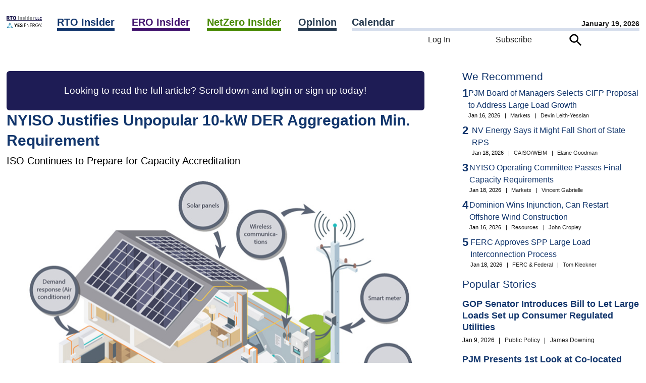

--- FILE ---
content_type: text/html; charset=UTF-8
request_url: https://www.rtoinsider.com/31254-nyiso-justifies-unpopular-der-aggregation-min-requirement/
body_size: 76050
content:
<script>		var curhost = window.location.href;
		var curhostlower = curhost.toLowerCase();
		if(curhostlower.search(/rtowww/i) >= 0) {
			document.write('<p>This is not the <a href="https://www.rtoinsider.com">RTO Insider</a> site you are looking for.<p><br><p><a href="//www.rtoinsider.com/wp-login.php">Unless it is</a>.</p>');
			window.stop();
		}</script><!DOCTYPE html>
<html lang="en-US" class="no-js no-svg"> 
<head>
	<meta charset="UTF-8" />
	<meta name="viewport" content="width=device-width, initial-scale=1" />
	<link rel="profile" href="https://gmpg.org/xfn/11">
	<meta name="google-site-verification" content="Ms7rvC5AYag7p8aNOKjHeXelQUCuvvZmcGyg2okX0Uo" />
<script>(function(html){html.className = html.className.replace(/\bno-js\b/,'js')})(document.documentElement);</script>
<meta name='robots' content='index, follow, max-image-preview:large, max-snippet:-1, max-video-preview:-1' />

	<!-- This site is optimized with the Yoast SEO Premium plugin v26.7 (Yoast SEO v26.7) - https://yoast.com/wordpress/plugins/seo/ -->
	<title>NYISO Justifies Unpopular 10-kW DER Aggregation Min. Requirement - RTO Insider</title>
	<link rel="canonical" href="https://www.rtoinsider.com/31254-nyiso-justifies-unpopular-der-aggregation-min-requirement/" />
	<meta property="og:locale" content="en_US" />
	<meta property="og:type" content="article" />
	<meta property="og:title" content="NYISO Justifies Unpopular 10-kW DER Aggregation Min. Requirement" />
	<meta property="og:description" content="NYISO defended its proposal to set a 10-kW minimum for DER participation in an aggregation, citing out-of-date software and staff&#039;s capacity." />
	<meta property="og:url" content="//www.rtoinsider.com/31254-nyiso-justifies-unpopular-der-aggregation-min-requirement/" />
	<meta property="og:site_name" content="RTO Insider" />
	<meta property="article:publisher" content="https://www.facebook.com/search/top?q=rto%20insider" />
	<meta property="article:published_time" content="2022-12-12T15:54:00+00:00" />
	<meta property="article:modified_time" content="2023-06-14T21:33:44+00:00" />
	<meta property="og:image" content="//www.rtoinsider.com/wp-content/uploads/2023/06/140620231686778424.jpeg" />
	<meta name="author" content="John Norris" />
	<meta name="twitter:card" content="summary_large_image" />
	<meta name="twitter:creator" content="@rich.heidorn@rtoinsider.com" />
	<meta name="twitter:site" content="@rtoinsider" />
	<meta name="twitter:label1" content="Written by" />
	<meta name="twitter:data1" content="John Norris" />
	<meta name="twitter:label2" content="Est. reading time" />
	<meta name="twitter:data2" content="4 minutes" />
	<script type="application/ld+json" class="yoast-schema-graph">{"@context":"https://schema.org","@graph":[{"@type":"NewsArticle","@id":"//www.rtoinsider.com/31254-nyiso-justifies-unpopular-der-aggregation-min-requirement/#article","isPartOf":{"@id":"//www.rtoinsider.com/31254-nyiso-justifies-unpopular-der-aggregation-min-requirement/"},"author":{"name":"John Norris","@id":"//www.rtoinsider.com/#/schema/person/b7fea9cdefad2ac3924fae03de89fd2e"},"headline":"NYISO Justifies Unpopular 10-kW DER Aggregation Min. Requirement","datePublished":"2022-12-12T15:54:00+00:00","dateModified":"2023-06-14T21:33:44+00:00","mainEntityOfPage":{"@id":"//www.rtoinsider.com/31254-nyiso-justifies-unpopular-der-aggregation-min-requirement/"},"wordCount":712,"commentCount":0,"publisher":{"@id":"//www.rtoinsider.com/#organization"},"image":{"@id":"//www.rtoinsider.com/31254-nyiso-justifies-unpopular-der-aggregation-min-requirement/#primaryimage"},"thumbnailUrl":"//www.rtoinsider.com/wp-content/uploads/2023/06/140620231686778424.jpeg","keywords":["capacity accreditation","DER aggregation","FERC Order 2222","New York Independent System Operator (NYISO)","NYISO Installed Capacity/Market Issues Working Group (ICAP-MIWG)"],"articleSection":["Capacity Market","Distributed Energy Resources (DER)","Markets","NYISO","Other NYISO Committees","Resources"],"inLanguage":"en-US","potentialAction":[{"@type":"CommentAction","name":"Comment","target":["//www.rtoinsider.com/31254-nyiso-justifies-unpopular-der-aggregation-min-requirement/#respond"]}],"copyrightYear":"2022","copyrightHolder":{"@id":"//www.rtoinsider.com/#organization"}},{"@type":"WebPage","@id":"//www.rtoinsider.com/31254-nyiso-justifies-unpopular-der-aggregation-min-requirement/","url":"//www.rtoinsider.com/31254-nyiso-justifies-unpopular-der-aggregation-min-requirement/","name":"NYISO Justifies Unpopular 10-kW DER Aggregation Min. Requirement - RTO Insider","isPartOf":{"@id":"//www.rtoinsider.com/#website"},"primaryImageOfPage":{"@id":"//www.rtoinsider.com/31254-nyiso-justifies-unpopular-der-aggregation-min-requirement/#primaryimage"},"image":{"@id":"//www.rtoinsider.com/31254-nyiso-justifies-unpopular-der-aggregation-min-requirement/#primaryimage"},"thumbnailUrl":"//www.rtoinsider.com/wp-content/uploads/2023/06/140620231686778424.jpeg","datePublished":"2022-12-12T15:54:00+00:00","dateModified":"2023-06-14T21:33:44+00:00","breadcrumb":{"@id":"//www.rtoinsider.com/31254-nyiso-justifies-unpopular-der-aggregation-min-requirement/#breadcrumb"},"inLanguage":"en-US","potentialAction":[{"@type":"ReadAction","target":["//www.rtoinsider.com/31254-nyiso-justifies-unpopular-der-aggregation-min-requirement/"]}]},{"@type":"ImageObject","inLanguage":"en-US","@id":"//www.rtoinsider.com/31254-nyiso-justifies-unpopular-der-aggregation-min-requirement/#primaryimage","url":"https://www.rtoinsider.com/wp-content/uploads/2023/06/140620231686778424.jpeg","contentUrl":"https://www.rtoinsider.com/wp-content/uploads/2023/06/140620231686778424.jpeg","width":800,"height":669,"caption":"Revised Capacity Accreditation Saves $390 Million in Capacity Market Procurement Costs"},{"@type":"BreadcrumbList","@id":"//www.rtoinsider.com/31254-nyiso-justifies-unpopular-der-aggregation-min-requirement/#breadcrumb","itemListElement":[{"@type":"ListItem","position":1,"name":"Home","item":"//www.rtoinsider.com/"},{"@type":"ListItem","position":2,"name":"NYISO Justifies Unpopular 10-kW DER Aggregation Min. Requirement"}]},{"@type":"WebSite","@id":"//www.rtoinsider.com/#website","url":"//www.rtoinsider.com/","name":"RTO Insider","description":"Your eyes and ears on the organized electric markets, electric reliability, and decarbonization.","publisher":{"@id":"//www.rtoinsider.com/#organization"},"potentialAction":[{"@type":"SearchAction","target":{"@type":"EntryPoint","urlTemplate":"//www.rtoinsider.com/?s={search_term_string}"},"query-input":{"@type":"PropertyValueSpecification","valueRequired":true,"valueName":"search_term_string"}}],"inLanguage":"en-US"},{"@type":"Organization","@id":"//www.rtoinsider.com/#organization","name":"RTO Insider LLC","url":"//www.rtoinsider.com/","logo":{"@type":"ImageObject","inLanguage":"en-US","@id":"//www.rtoinsider.com/#/schema/logo/image/","url":"//www.rtoinsider.com/wp-content/uploads/2023/06/rtollclogo.png","contentUrl":"//www.rtoinsider.com/wp-content/uploads/2023/06/rtollclogo.png","width":1145,"height":1145,"caption":"RTO Insider LLC"},"image":{"@id":"//www.rtoinsider.com/#/schema/logo/image/"},"sameAs":["https://www.facebook.com/search/top?q=rto insider","https://x.com/rtoinsider","https://www.linkedin.com/company/3326640"]},{"@type":"Person","@id":"//www.rtoinsider.com/#/schema/person/b7fea9cdefad2ac3924fae03de89fd2e","name":"John Norris","image":{"@type":"ImageObject","inLanguage":"en-US","@id":"//www.rtoinsider.com/#/schema/person/image/","url":"https://secure.gravatar.com/avatar/fd9cb86d44cdd38139b7ad2673683e53da6fc806ba9c020ffab266fe673a823c?s=96&d=mm&r=g","contentUrl":"https://secure.gravatar.com/avatar/fd9cb86d44cdd38139b7ad2673683e53da6fc806ba9c020ffab266fe673a823c?s=96&d=mm&r=g","caption":"John Norris"},"sameAs":["https://x.com/rich.heidorn@rtoinsider.com"],"url":"//www.rtoinsider.com/author/john-norris/"}]}</script>
	<!-- / Yoast SEO Premium plugin. -->


<link rel="alternate" type="application/rss+xml" title="RTO Insider &raquo; Feed" href="//www.rtoinsider.com/feed/" />
<link rel="alternate" type="application/rss+xml" title="RTO Insider &raquo; Comments Feed" href="//www.rtoinsider.com/comments/feed/" />
<link rel="alternate" title="oEmbed (JSON)" type="application/json+oembed" href="//www.rtoinsider.com/wp-json/oembed/1.0/embed?url=https%3A%2F%2Fwww.rtoinsider.com%2F31254-nyiso-justifies-unpopular-der-aggregation-min-requirement%2F" />
<link rel="alternate" title="oEmbed (XML)" type="text/xml+oembed" href="//www.rtoinsider.com/wp-json/oembed/1.0/embed?url=https%3A%2F%2Fwww.rtoinsider.com%2F31254-nyiso-justifies-unpopular-der-aggregation-min-requirement%2F&#038;format=xml" />
<style id='wp-img-auto-sizes-contain-inline-css'>
img:is([sizes=auto i],[sizes^="auto," i]){contain-intrinsic-size:3000px 1500px}
/*# sourceURL=wp-img-auto-sizes-contain-inline-css */
</style>

<link rel='stylesheet' id='mec-select2-style-css' href='//www.rtoinsider.com/wp-content/plugins/modern-events-calendar/assets/packages/select2/select2.min.css?ver=7.29.0.1768802606' media='all' />
<link rel='stylesheet' id='mec-font-icons-css' href='//www.rtoinsider.com/wp-content/plugins/modern-events-calendar/assets/css/iconfonts.css?ver=7.29.0.1768802606' media='all' />
<link rel='stylesheet' id='mec-frontend-style-css' href='//www.rtoinsider.com/wp-content/plugins/modern-events-calendar/assets/css/frontend.min.css?ver=7.29.0.1768802606' media='all' />
<link rel='stylesheet' id='mec-tooltip-style-css' href='//www.rtoinsider.com/wp-content/plugins/modern-events-calendar/assets/packages/tooltip/tooltip.css?ver=7.29.0.1768802606' media='all' />
<link rel='stylesheet' id='mec-tooltip-shadow-style-css' href='//www.rtoinsider.com/wp-content/plugins/modern-events-calendar/assets/packages/tooltip/tooltipster-sideTip-shadow.min.css?ver=7.29.0.1768802606' media='all' />
<link rel='stylesheet' id='featherlight-css' href='//www.rtoinsider.com/wp-content/plugins/modern-events-calendar/assets/packages/featherlight/featherlight.css?ver=7.29.0.1768802606' media='all' />
<link rel='stylesheet' id='mec-lity-style-css' href='//www.rtoinsider.com/wp-content/plugins/modern-events-calendar/assets/packages/lity/lity.min.css?ver=7.29.0.1768802606' media='all' />
<link rel='stylesheet' id='mec-general-calendar-style-css' href='//www.rtoinsider.com/wp-content/plugins/modern-events-calendar/assets/css/mec-general-calendar.css?ver=7.29.0.1768802606' media='all' />
<style id='wp-emoji-styles-inline-css'>

	img.wp-smiley, img.emoji {
		display: inline !important;
		border: none !important;
		box-shadow: none !important;
		height: 1em !important;
		width: 1em !important;
		margin: 0 0.07em !important;
		vertical-align: -0.1em !important;
		background: none !important;
		padding: 0 !important;
	}
/*# sourceURL=wp-emoji-styles-inline-css */
</style>
<style id='classic-theme-styles-inline-css'>
/*! This file is auto-generated */
.wp-block-button__link{color:#fff;background-color:#32373c;border-radius:9999px;box-shadow:none;text-decoration:none;padding:calc(.667em + 2px) calc(1.333em + 2px);font-size:1.125em}.wp-block-file__button{background:#32373c;color:#fff;text-decoration:none}
/*# sourceURL=/wp-includes/css/classic-themes.min.css */
</style>
<link rel='stylesheet' id='simple-favorites-css' href='//www.rtoinsider.com/wp-content/plugins/favorites/assets/css/favorites.css?ver=2.3.6' media='all' />
<link rel='stylesheet' id='taxopress-frontend-css-css' href='//www.rtoinsider.com/wp-content/plugins/simple-tags/assets/frontend/css/frontend.css?ver=3.43.0' media='all' />
<script src="//www.rtoinsider.com/wp-includes/js/jquery/jquery.min.js?ver=3.7.1" id="jquery-core-js"></script>
<script src="//www.rtoinsider.com/wp-content/plugins/rto-customizations/js/jquery.creditCardValidator.js?ver=6.9" id="ccvalidator-js"></script>
<script id="favorites-js-extra">
var favorites_data = {"ajaxurl":"//www.rtoinsider.com/wp-admin/admin-ajax.php","nonce":"9dc92bab66","favorite":"\u003Cimg class=\"faveicon\" src=\"/wp-content/plugins/rto-customizations/roundbookmarkunfilled.png\"\u003E Bookmark","favorited":"\u003Cimg class=\"faveicon\" src=\"/wp-content/plugins/rto-customizations/roundbookmarkfilled.png\"\u003E Unbookmark","includecount":"","indicate_loading":"","loading_text":"Loading","loading_image":"","loading_image_active":"","loading_image_preload":"","cache_enabled":"1","button_options":{"button_type":"custom","custom_colors":false,"box_shadow":false,"include_count":false,"default":{"background_default":false,"border_default":false,"text_default":false,"icon_default":false,"count_default":false},"active":{"background_active":false,"border_active":false,"text_active":false,"icon_active":false,"count_active":false}},"authentication_modal_content":"\u003Cp\u003EPlease login to add favorites.\u003C/p\u003E\u003Cp\u003E\u003Ca href=\"#\" data-favorites-modal-close\u003EDismiss this notice\u003C/a\u003E\u003C/p\u003E","authentication_redirect":"","dev_mode":"","logged_in":"","user_id":"0","authentication_redirect_url":"//www.rtoinsider.com/wp-login.php"};
//# sourceURL=favorites-js-extra
</script>
<script src="//www.rtoinsider.com/wp-content/plugins/favorites/assets/js/favorites.min.js?ver=2.3.6" id="favorites-js"></script>
<script src="//www.rtoinsider.com/wp-content/plugins/simple-tags/assets/frontend/js/frontend.js?ver=3.43.0" id="taxopress-frontend-js-js"></script>
<link rel="https://api.w.org/" href="//www.rtoinsider.com/wp-json/" /><link rel="alternate" title="JSON" type="application/json" href="//www.rtoinsider.com/wp-json/wp/v2/posts/5788" /><link rel="EditURI" type="application/rsd+xml" title="RSD" href="//www.rtoinsider.com/xmlrpc.php?rsd" />
<meta name="generator" content="WordPress 6.9" />
<link rel='shortlink' href='//www.rtoinsider.com/?p=5788' />
<link rel="icon" href="https://www.rtoinsider.com/wp-content/uploads/2023/06/cropped-favicon512-32x32.png" sizes="32x32" />
<link rel="icon" href="https://www.rtoinsider.com/wp-content/uploads/2023/06/cropped-favicon512-192x192.png" sizes="192x192" />
<link rel="apple-touch-icon" href="https://www.rtoinsider.com/wp-content/uploads/2023/06/cropped-favicon512-180x180.png" />
<meta name="msapplication-TileImage" content="https://www.rtoinsider.com/wp-content/uploads/2023/06/cropped-favicon512-270x270.png" />
<style>:root,::before,::after{--mec-color-skin: #1e1c55;--mec-color-skin-rgba-1: rgba(30,28,85,.25);--mec-color-skin-rgba-2: rgba(30,28,85,.5);--mec-color-skin-rgba-3: rgba(30,28,85,.75);--mec-color-skin-rgba-4: rgba(30,28,85,.11);--mec-primary-border-radius: ;--mec-secondary-border-radius: ;--mec-container-normal-width: 1196px;--mec-container-large-width: 1690px;--mec-title-color: #1e1c55;--mec-fes-main-color: #40d9f1;--mec-fes-main-color-rgba-1: rgba(64, 217, 241, 0.12);--mec-fes-main-color-rgba-2: rgba(64, 217, 241, 0.23);--mec-fes-main-color-rgba-3: rgba(64, 217, 241, 0.03);--mec-fes-main-color-rgba-4: rgba(64, 217, 241, 0.3);--mec-fes-main-color-rgba-5: rgb(64 217 241 / 7%);--mec-fes-main-color-rgba-6: rgba(64, 217, 241, 0.2);</style><noscript><style id="rocket-lazyload-nojs-css">.rll-youtube-player, [data-lazy-src]{display:none !important;}</style></noscript><!-- Google Tag Manager -->
<script>(function(w,d,s,l,i){w[l]=w[l]||[];w[l].push({'gtm.start':
new Date().getTime(),event:'gtm.js'});var f=d.getElementsByTagName(s)[0],
j=d.createElement(s),dl=l!='dataLayer'?'&l='+l:'';j.async=true;j.src=
'https://www.googletagmanager.com/gtm.js?id='+i+dl;f.parentNode.insertBefore(j,f);
})(window,document,'script','dataLayer','GTM-5K847FG');
</script>
<!-- End Google Tag Manager -->

	<meta name="pagetype" content="article">
	<meta name="description" content="NYISO Justifies Unpopular 10-kW DER Aggregation Min. Requirement">
	<meta name="publications" content="rto">
	
	<link rel="preload" href="//www.rtoinsider.com/wp-content/themes/rtoinsider/jquery-ui-1.13.2-dialog/jquery-ui.min.css" as="style" onload="this.onload=null;this.rel='stylesheet'">
	<noscript><link rel="stylesheet" href="//www.rtoinsider.com/wp-content/themes/rtoinsider/jquery-ui-1.13.2-dialog/jquery-ui.min.css"></noscript>

<!-- 
	<link rel="preload" href="//www.rtoinsider.com/wp-content/themes/rtoinsider/theme.css?ver=20251105" as="style" onload="this.onload=null;this.rel='stylesheet'">
	<noscript><link rel="stylesheet" href="//www.rtoinsider.com/wp-content/themes/rtoinsider/theme.css"></noscript>
 -->
	<link rel="stylesheet" type="text/css" href="//www.rtoinsider.com/wp-content/themes/rtoinsider/theme.css?ver=20251112">
	<script>
	var viewurl = '//www.rtoinsider.com/wp-admin/admin-ajax.php?action=rto_logpg';
	var postid = 0;
	var userid = '';
	var ip = "162.159.115.14";
				postid = 5788;
		fetch(viewurl + '&p=' + postid + '&u=' + userid + '&ip=' + ip, { method: 'POST' });
	</script>
	<script src="//www.rtoinsider.com/wp-content/themes/rtoinsider/jquery-ui-1.13.2-dialog/jquery-ui.min.js"></script>

<style id='global-styles-inline-css'>
:root{--wp--preset--aspect-ratio--square: 1;--wp--preset--aspect-ratio--4-3: 4/3;--wp--preset--aspect-ratio--3-4: 3/4;--wp--preset--aspect-ratio--3-2: 3/2;--wp--preset--aspect-ratio--2-3: 2/3;--wp--preset--aspect-ratio--16-9: 16/9;--wp--preset--aspect-ratio--9-16: 9/16;--wp--preset--color--black: #000000;--wp--preset--color--cyan-bluish-gray: #abb8c3;--wp--preset--color--white: #ffffff;--wp--preset--color--pale-pink: #f78da7;--wp--preset--color--vivid-red: #cf2e2e;--wp--preset--color--luminous-vivid-orange: #ff6900;--wp--preset--color--luminous-vivid-amber: #fcb900;--wp--preset--color--light-green-cyan: #7bdcb5;--wp--preset--color--vivid-green-cyan: #00d084;--wp--preset--color--pale-cyan-blue: #8ed1fc;--wp--preset--color--vivid-cyan-blue: #0693e3;--wp--preset--color--vivid-purple: #9b51e0;--wp--preset--gradient--vivid-cyan-blue-to-vivid-purple: linear-gradient(135deg,rgb(6,147,227) 0%,rgb(155,81,224) 100%);--wp--preset--gradient--light-green-cyan-to-vivid-green-cyan: linear-gradient(135deg,rgb(122,220,180) 0%,rgb(0,208,130) 100%);--wp--preset--gradient--luminous-vivid-amber-to-luminous-vivid-orange: linear-gradient(135deg,rgb(252,185,0) 0%,rgb(255,105,0) 100%);--wp--preset--gradient--luminous-vivid-orange-to-vivid-red: linear-gradient(135deg,rgb(255,105,0) 0%,rgb(207,46,46) 100%);--wp--preset--gradient--very-light-gray-to-cyan-bluish-gray: linear-gradient(135deg,rgb(238,238,238) 0%,rgb(169,184,195) 100%);--wp--preset--gradient--cool-to-warm-spectrum: linear-gradient(135deg,rgb(74,234,220) 0%,rgb(151,120,209) 20%,rgb(207,42,186) 40%,rgb(238,44,130) 60%,rgb(251,105,98) 80%,rgb(254,248,76) 100%);--wp--preset--gradient--blush-light-purple: linear-gradient(135deg,rgb(255,206,236) 0%,rgb(152,150,240) 100%);--wp--preset--gradient--blush-bordeaux: linear-gradient(135deg,rgb(254,205,165) 0%,rgb(254,45,45) 50%,rgb(107,0,62) 100%);--wp--preset--gradient--luminous-dusk: linear-gradient(135deg,rgb(255,203,112) 0%,rgb(199,81,192) 50%,rgb(65,88,208) 100%);--wp--preset--gradient--pale-ocean: linear-gradient(135deg,rgb(255,245,203) 0%,rgb(182,227,212) 50%,rgb(51,167,181) 100%);--wp--preset--gradient--electric-grass: linear-gradient(135deg,rgb(202,248,128) 0%,rgb(113,206,126) 100%);--wp--preset--gradient--midnight: linear-gradient(135deg,rgb(2,3,129) 0%,rgb(40,116,252) 100%);--wp--preset--font-size--small: 13px;--wp--preset--font-size--medium: 20px;--wp--preset--font-size--large: 36px;--wp--preset--font-size--x-large: 42px;--wp--preset--spacing--20: 0.44rem;--wp--preset--spacing--30: 0.67rem;--wp--preset--spacing--40: 1rem;--wp--preset--spacing--50: 1.5rem;--wp--preset--spacing--60: 2.25rem;--wp--preset--spacing--70: 3.38rem;--wp--preset--spacing--80: 5.06rem;--wp--preset--shadow--natural: 6px 6px 9px rgba(0, 0, 0, 0.2);--wp--preset--shadow--deep: 12px 12px 50px rgba(0, 0, 0, 0.4);--wp--preset--shadow--sharp: 6px 6px 0px rgba(0, 0, 0, 0.2);--wp--preset--shadow--outlined: 6px 6px 0px -3px rgb(255, 255, 255), 6px 6px rgb(0, 0, 0);--wp--preset--shadow--crisp: 6px 6px 0px rgb(0, 0, 0);}:where(.is-layout-flex){gap: 0.5em;}:where(.is-layout-grid){gap: 0.5em;}body .is-layout-flex{display: flex;}.is-layout-flex{flex-wrap: wrap;align-items: center;}.is-layout-flex > :is(*, div){margin: 0;}body .is-layout-grid{display: grid;}.is-layout-grid > :is(*, div){margin: 0;}:where(.wp-block-columns.is-layout-flex){gap: 2em;}:where(.wp-block-columns.is-layout-grid){gap: 2em;}:where(.wp-block-post-template.is-layout-flex){gap: 1.25em;}:where(.wp-block-post-template.is-layout-grid){gap: 1.25em;}.has-black-color{color: var(--wp--preset--color--black) !important;}.has-cyan-bluish-gray-color{color: var(--wp--preset--color--cyan-bluish-gray) !important;}.has-white-color{color: var(--wp--preset--color--white) !important;}.has-pale-pink-color{color: var(--wp--preset--color--pale-pink) !important;}.has-vivid-red-color{color: var(--wp--preset--color--vivid-red) !important;}.has-luminous-vivid-orange-color{color: var(--wp--preset--color--luminous-vivid-orange) !important;}.has-luminous-vivid-amber-color{color: var(--wp--preset--color--luminous-vivid-amber) !important;}.has-light-green-cyan-color{color: var(--wp--preset--color--light-green-cyan) !important;}.has-vivid-green-cyan-color{color: var(--wp--preset--color--vivid-green-cyan) !important;}.has-pale-cyan-blue-color{color: var(--wp--preset--color--pale-cyan-blue) !important;}.has-vivid-cyan-blue-color{color: var(--wp--preset--color--vivid-cyan-blue) !important;}.has-vivid-purple-color{color: var(--wp--preset--color--vivid-purple) !important;}.has-black-background-color{background-color: var(--wp--preset--color--black) !important;}.has-cyan-bluish-gray-background-color{background-color: var(--wp--preset--color--cyan-bluish-gray) !important;}.has-white-background-color{background-color: var(--wp--preset--color--white) !important;}.has-pale-pink-background-color{background-color: var(--wp--preset--color--pale-pink) !important;}.has-vivid-red-background-color{background-color: var(--wp--preset--color--vivid-red) !important;}.has-luminous-vivid-orange-background-color{background-color: var(--wp--preset--color--luminous-vivid-orange) !important;}.has-luminous-vivid-amber-background-color{background-color: var(--wp--preset--color--luminous-vivid-amber) !important;}.has-light-green-cyan-background-color{background-color: var(--wp--preset--color--light-green-cyan) !important;}.has-vivid-green-cyan-background-color{background-color: var(--wp--preset--color--vivid-green-cyan) !important;}.has-pale-cyan-blue-background-color{background-color: var(--wp--preset--color--pale-cyan-blue) !important;}.has-vivid-cyan-blue-background-color{background-color: var(--wp--preset--color--vivid-cyan-blue) !important;}.has-vivid-purple-background-color{background-color: var(--wp--preset--color--vivid-purple) !important;}.has-black-border-color{border-color: var(--wp--preset--color--black) !important;}.has-cyan-bluish-gray-border-color{border-color: var(--wp--preset--color--cyan-bluish-gray) !important;}.has-white-border-color{border-color: var(--wp--preset--color--white) !important;}.has-pale-pink-border-color{border-color: var(--wp--preset--color--pale-pink) !important;}.has-vivid-red-border-color{border-color: var(--wp--preset--color--vivid-red) !important;}.has-luminous-vivid-orange-border-color{border-color: var(--wp--preset--color--luminous-vivid-orange) !important;}.has-luminous-vivid-amber-border-color{border-color: var(--wp--preset--color--luminous-vivid-amber) !important;}.has-light-green-cyan-border-color{border-color: var(--wp--preset--color--light-green-cyan) !important;}.has-vivid-green-cyan-border-color{border-color: var(--wp--preset--color--vivid-green-cyan) !important;}.has-pale-cyan-blue-border-color{border-color: var(--wp--preset--color--pale-cyan-blue) !important;}.has-vivid-cyan-blue-border-color{border-color: var(--wp--preset--color--vivid-cyan-blue) !important;}.has-vivid-purple-border-color{border-color: var(--wp--preset--color--vivid-purple) !important;}.has-vivid-cyan-blue-to-vivid-purple-gradient-background{background: var(--wp--preset--gradient--vivid-cyan-blue-to-vivid-purple) !important;}.has-light-green-cyan-to-vivid-green-cyan-gradient-background{background: var(--wp--preset--gradient--light-green-cyan-to-vivid-green-cyan) !important;}.has-luminous-vivid-amber-to-luminous-vivid-orange-gradient-background{background: var(--wp--preset--gradient--luminous-vivid-amber-to-luminous-vivid-orange) !important;}.has-luminous-vivid-orange-to-vivid-red-gradient-background{background: var(--wp--preset--gradient--luminous-vivid-orange-to-vivid-red) !important;}.has-very-light-gray-to-cyan-bluish-gray-gradient-background{background: var(--wp--preset--gradient--very-light-gray-to-cyan-bluish-gray) !important;}.has-cool-to-warm-spectrum-gradient-background{background: var(--wp--preset--gradient--cool-to-warm-spectrum) !important;}.has-blush-light-purple-gradient-background{background: var(--wp--preset--gradient--blush-light-purple) !important;}.has-blush-bordeaux-gradient-background{background: var(--wp--preset--gradient--blush-bordeaux) !important;}.has-luminous-dusk-gradient-background{background: var(--wp--preset--gradient--luminous-dusk) !important;}.has-pale-ocean-gradient-background{background: var(--wp--preset--gradient--pale-ocean) !important;}.has-electric-grass-gradient-background{background: var(--wp--preset--gradient--electric-grass) !important;}.has-midnight-gradient-background{background: var(--wp--preset--gradient--midnight) !important;}.has-small-font-size{font-size: var(--wp--preset--font-size--small) !important;}.has-medium-font-size{font-size: var(--wp--preset--font-size--medium) !important;}.has-large-font-size{font-size: var(--wp--preset--font-size--large) !important;}.has-x-large-font-size{font-size: var(--wp--preset--font-size--x-large) !important;}
/*# sourceURL=global-styles-inline-css */
</style>
</head>
<body 
class="wp-singular post-template-default single single-post postid-5788 single-format-standard wp-embed-responsive wp-theme-rtoinsider mec-theme-rtoinsider group-blog has-header-image has-sidebar colors-light">
<!-- Google Tag Manager (noscript) -->
<noscript><iframe src="https://www.googletagmanager.com/ns.html?id=GTM-5K847FG"
height="0" width="0" style="display:none;visibility:hidden"></iframe></noscript>
<!-- End Google Tag Manager (noscript) -->
<nav id="mobile-navigation">
	<div id="hamburger-menu"><form action="/" id="hamburger-search-form" method="get" style="margin-top: 30px;"><input name="s" type="text" placeholder="Search..." id="quicksearchbox">&nbsp;<img class="searchicon" src="data:image/svg+xml,%3Csvg%20xmlns='http://www.w3.org/2000/svg'%20viewBox='0%200%200%200'%3E%3C/svg%3E" alt="Search" data-lazy-src="//www.rtoinsider.com/wp-content/themes/rtoinsider/searchicon.png"><noscript><img class="searchicon" src="//www.rtoinsider.com/wp-content/themes/rtoinsider/searchicon.png" alt="Search"></noscript></form><br><ul class="main-nav-level1__items"><li class="main-nav-level1__item"><a class="rtoheadlink main-nav__link -has-children" data-eventname="main-nav" data-eventcategory="click" data-eventaction="main-nav-link" data-eventlabel="RTO Insider|/rto-insider" href="https://www.rtoinsider.com/rto-insider">RTO Insider</a> <span class="indicator"><img alt="Expand" src="data:image/svg+xml,%3Csvg%20xmlns='http://www.w3.org/2000/svg'%20viewBox='0%200%200%200'%3E%3C/svg%3E" style="cursor:pointer;" data-lazy-src="//www.rtoinsider.com/wp-content/plugins/rto-customizations/downcarat.png"><noscript><img alt="Expand" src="//www.rtoinsider.com/wp-content/plugins/rto-customizations/downcarat.png" style="cursor:pointer;"></noscript></span><ul class="main-nav-level2__items" style="display:none;"><li class="main-nav-level2__item"><a class="main-nav__link" data-eventname="main-nav" data-eventcategory="click" data-eventaction="main-nav-link" data-eventlabel="CAISO/WEIM|/category/rto/rto-caiso-weim/" href="https://www.rtoinsider.com/category/rto/rto-caiso-weim/">CAISO/WEIM</a></li><li class="main-nav-level2__item"><a class="main-nav__link" data-eventname="main-nav" data-eventcategory="click" data-eventaction="main-nav-link" data-eventlabel="ERCOT|/category/rto/rto-ercot/" href="https://www.rtoinsider.com/category/rto/rto-ercot/">ERCOT</a></li><li class="main-nav-level2__item"><a class="main-nav__link" data-eventname="main-nav" data-eventcategory="click" data-eventaction="main-nav-link" data-eventlabel="FERC &amp; Federal|/category/rto/rto-ferc-federal/" href="https://www.rtoinsider.com/category/rto/rto-ferc-federal/">FERC &amp; Federal</a></li><li class="main-nav-level2__item"><a class="main-nav__link" data-eventname="main-nav" data-eventcategory="click" data-eventaction="main-nav-link" data-eventlabel="IESO|/category/rto/ieso/" href="https://www.rtoinsider.com/category/rto/ieso/">IESO</a></li><li class="main-nav-level2__item"><a class="main-nav__link" data-eventname="main-nav" data-eventcategory="click" data-eventaction="main-nav-link" data-eventlabel="ISO-NE|/category/rto/rto-iso-ne/" href="https://www.rtoinsider.com/category/rto/rto-iso-ne/">ISO-NE</a></li><li class="main-nav-level2__item"><a class="main-nav__link" data-eventname="main-nav" data-eventcategory="click" data-eventaction="main-nav-link" data-eventlabel="MISO|/category/rto/rto-miso/" href="https://www.rtoinsider.com/category/rto/rto-miso/">MISO</a></li><li class="main-nav-level2__item"><a class="main-nav__link" data-eventname="main-nav" data-eventcategory="click" data-eventaction="main-nav-link" data-eventlabel="NYISO|/category/rto/rto-nyiso/" href="https://www.rtoinsider.com/category/rto/rto-nyiso/">NYISO</a></li><li class="main-nav-level2__item"><a class="main-nav__link" data-eventname="main-nav" data-eventcategory="click" data-eventaction="main-nav-link" data-eventlabel="PJM|/category/rto/rto-pjm/" href="https://www.rtoinsider.com/category/rto/rto-pjm/">PJM</a></li><li class="main-nav-level2__item"><a class="main-nav__link" data-eventname="main-nav" data-eventcategory="click" data-eventaction="main-nav-link" data-eventlabel="SPP|/category/rto/rto-spp/" href="https://www.rtoinsider.com/category/rto/rto-spp/">SPP</a></li></ul></li><li class="main-nav-level1__item"><a class="eroheadlink main-nav__link -has-children" data-eventname="main-nav" data-eventcategory="click" data-eventaction="main-nav-link" data-eventlabel="ERO Insider|/ero-insider" href="https://www.rtoinsider.com/ero-insider">ERO Insider</a> <span class="indicator"><img alt="Expand" src="data:image/svg+xml,%3Csvg%20xmlns='http://www.w3.org/2000/svg'%20viewBox='0%200%200%200'%3E%3C/svg%3E" style="cursor:pointer;" data-lazy-src="//www.rtoinsider.com/wp-content/plugins/rto-customizations/downcarat.png"><noscript><img alt="Expand" src="//www.rtoinsider.com/wp-content/plugins/rto-customizations/downcarat.png" style="cursor:pointer;"></noscript></span><ul class="main-nav-level2__items" style="display:none;"><li class="main-nav-level2__item"><a class="main-nav__link" data-eventname="main-nav" data-eventcategory="click" data-eventaction="main-nav-link" data-eventlabel="FERC &amp; Federal|/category/ero/ferc-federal/" href="https://www.rtoinsider.com/category/ero/ferc-federal/">FERC &amp; Federal</a></li><li class="main-nav-level2__item"><a class="main-nav__link" data-eventname="main-nav" data-eventcategory="click" data-eventaction="main-nav-link" data-eventlabel="NERC &amp; Committees|/category/ero/ero-nerc-committees/" href="https://www.rtoinsider.com/category/ero/ero-nerc-committees/">NERC &amp; Committees</a></li><li class="main-nav-level2__item"><a class="main-nav__link" data-eventname="main-nav" data-eventcategory="click" data-eventaction="main-nav-link" data-eventlabel="Regional Entities|/category/ero/ero-regional-entities/" href="https://www.rtoinsider.com/category/ero/ero-regional-entities/">Regional Entities</a></li><li class="main-nav-level2__item"><a class="main-nav__link" data-eventname="main-nav" data-eventcategory="click" data-eventaction="main-nav-link" data-eventlabel="Resource Adequacy|/category/ero/ero-resource-adequacy/" href="https://www.rtoinsider.com/category/ero/ero-resource-adequacy/">Resource Adequacy</a></li><li class="main-nav-level2__item"><a class="main-nav__link" data-eventname="main-nav" data-eventcategory="click" data-eventaction="main-nav-link" data-eventlabel="Standards/Programs|/category/ero/standards-programs/" href="https://www.rtoinsider.com/category/ero/standards-programs/">Standards/Programs</a></li><li class="main-nav-level2__item"><a class="main-nav__link" data-eventname="main-nav" data-eventcategory="click" data-eventaction="main-nav-link" data-eventlabel="State Regulation|/category/ero/ero-state_regulation/" href="https://www.rtoinsider.com/category/ero/ero-state_regulation/">State Regulation</a></li></ul></li><li class="main-nav-level1__item"><a class="nzheadlink main-nav__link -has-children" data-eventname="main-nav" data-eventcategory="click" data-eventaction="main-nav-link" data-eventlabel="NetZero Insider|/netzero-insider" href="https://www.rtoinsider.com/netzero-insider">NetZero Insider</a> <span class="indicator"><img alt="Expand" src="data:image/svg+xml,%3Csvg%20xmlns='http://www.w3.org/2000/svg'%20viewBox='0%200%200%200'%3E%3C/svg%3E" style="cursor:pointer;" data-lazy-src="//www.rtoinsider.com/wp-content/plugins/rto-customizations/downcarat.png"><noscript><img alt="Expand" src="//www.rtoinsider.com/wp-content/plugins/rto-customizations/downcarat.png" style="cursor:pointer;"></noscript></span><ul class="main-nav-level2__items" style="display:none;"><li class="main-nav-level2__item"><a class="main-nav__link" data-eventname="main-nav" data-eventcategory="click" data-eventaction="main-nav-link" data-eventlabel="Agriculture &amp; Land Use|/category/netzero/nz-agriculture/" href="https://www.rtoinsider.com/category/netzero/nz-agriculture/">Agriculture &amp; Land Use</a></li><li class="main-nav-level2__item"><a class="main-nav__link" data-eventname="main-nav" data-eventcategory="click" data-eventaction="main-nav-link" data-eventlabel="Building Decarbonization|/category/netzero/nz-building-decarbonization/" href="https://www.rtoinsider.com/category/netzero/nz-building-decarbonization/">Building Decarbonization</a></li><li class="main-nav-level2__item"><a class="main-nav__link" data-eventname="main-nav" data-eventcategory="click" data-eventaction="main-nav-link" data-eventlabel="Commentary &amp; Special Reports|/category/netzero/nz_special/" href="https://www.rtoinsider.com/category/netzero/nz_special/">Commentary &amp; Special Reports</a></li><li class="main-nav-level2__item"><a class="main-nav__link" data-eventname="main-nav" data-eventcategory="click" data-eventaction="main-nav-link" data-eventlabel="Company News|/category/netzero/nz_company/" href="https://www.rtoinsider.com/category/netzero/nz_company/">Company News</a></li><li class="main-nav-level2__item"><a class="main-nav__link" data-eventname="main-nav" data-eventcategory="click" data-eventaction="main-nav-link" data-eventlabel="Equity &amp; Economics|/category/netzero/nz-equity-economics/" href="https://www.rtoinsider.com/category/netzero/nz-equity-economics/">Equity &amp; Economics</a></li><li class="main-nav-level2__item"><a class="main-nav__link" data-eventname="main-nav" data-eventcategory="click" data-eventaction="main-nav-link" data-eventlabel="Federal Policy|/category/netzero/nz-federal-policy/" href="https://www.rtoinsider.com/category/netzero/nz-federal-policy/">Federal Policy</a></li><li class="main-nav-level2__item"><a class="main-nav__link" data-eventname="main-nav" data-eventcategory="click" data-eventaction="main-nav-link" data-eventlabel="Generation &amp; Fuels|/category/netzero/nz-generation-fuels/" href="https://www.rtoinsider.com/category/netzero/nz-generation-fuels/">Generation &amp; Fuels</a></li><li class="main-nav-level2__item"><a class="main-nav__link" data-eventname="main-nav" data-eventcategory="click" data-eventaction="main-nav-link" data-eventlabel="Impact &amp; Adaptation|/category/netzero/nz-adaptation/" href="https://www.rtoinsider.com/category/netzero/nz-adaptation/">Impact &amp; Adaptation</a></li><li class="main-nav-level2__item"><a class="main-nav__link" data-eventname="main-nav" data-eventcategory="click" data-eventaction="main-nav-link" data-eventlabel="Industrial Decarbonization|/category/netzero/nz-industrial/" href="https://www.rtoinsider.com/category/netzero/nz-industrial/">Industrial Decarbonization</a></li><li class="main-nav-level2__item"><a class="main-nav__link" data-eventname="main-nav" data-eventcategory="click" data-eventaction="main-nav-link" data-eventlabel="State and Local Policy|/category/netzero/state-and-local-policy/" href="https://www.rtoinsider.com/category/netzero/state-and-local-policy/">State and Local Policy</a></li><li class="main-nav-level2__item"><a class="main-nav__link" data-eventname="main-nav" data-eventcategory="click" data-eventaction="main-nav-link" data-eventlabel="Technology|/category/netzero/nz-technology/" href="https://www.rtoinsider.com/category/netzero/nz-technology/">Technology</a></li><li class="main-nav-level2__item"><a class="main-nav__link" data-eventname="main-nav" data-eventcategory="click" data-eventaction="main-nav-link" data-eventlabel="Transmission &amp; Distribution|/category/netzero/nz-transmission-distribution/" href="https://www.rtoinsider.com/category/netzero/nz-transmission-distribution/">Transmission &amp; Distribution</a></li><li class="main-nav-level2__item"><a class="main-nav__link" data-eventname="main-nav" data-eventcategory="click" data-eventaction="main-nav-link" data-eventlabel="Transportation Decarbonization|/category/netzero/nz-transportation-decarbonization/" href="https://www.rtoinsider.com/category/netzero/nz-transportation-decarbonization/">Transportation Decarbonization</a></li></ul></li><li class="main-nav-level1__item"><a class="opinionheadlink main-nav__link -has-children" data-eventname="main-nav" data-eventcategory="click" data-eventaction="main-nav-link" data-eventlabel="Opinion|#" href="#/">Opinion</a> <span class="indicator"><img alt="Expand" src="data:image/svg+xml,%3Csvg%20xmlns='http://www.w3.org/2000/svg'%20viewBox='0%200%200%200'%3E%3C/svg%3E" style="cursor:pointer;" data-lazy-src="//www.rtoinsider.com/wp-content/plugins/rto-customizations/downcarat.png"><noscript><img alt="Expand" src="//www.rtoinsider.com/wp-content/plugins/rto-customizations/downcarat.png" style="cursor:pointer;"></noscript></span><ul class="main-nav-level2__items" style="display:none;"><li class="main-nav-level2__item"><a class="main-nav__link" data-eventname="main-nav" data-eventcategory="click" data-eventaction="main-nav-link" data-eventlabel="Around the Corner|/category/netzero/nz-transportation-decarbonization/" href="https://www.rtoinsider.com/tag/around-the-corner/">Around the Corner</a></li><li class="main-nav-level2__item"><a class="main-nav__link" data-eventname="main-nav" data-eventcategory="click" data-eventaction="main-nav-link" data-eventlabel="Counterflow|/category/netzero/nz-transportation-decarbonization/" href="https://www.rtoinsider.com/tag/counterflow-opinion/">Counterflow</a></li><li class="main-nav-level2__item"><a class="main-nav__link" data-eventname="main-nav" data-eventcategory="click" data-eventaction="main-nav-link" data-eventlabel="Livewire|/category/netzero/nz-transportation-decarbonization/" href="https://www.rtoinsider.com/tag/livewire/">Livewire</a></li><li class="main-nav-level2__item"><a class="main-nav__link" data-eventname="main-nav" data-eventcategory="click" data-eventaction="main-nav-link" data-eventlabel="Power Play|/category/netzero/nz-transportation-decarbonization/" href="https://www.rtoinsider.com/tag/power-play/">Power Play</a></li><li class="main-nav-level2__item"><a class="main-nav__link" data-eventname="main-nav" data-eventcategory="click" data-eventaction="main-nav-link" data-eventlabel="Stakeholder Forum|/category/netzero/nz-transportation-decarbonization/" href="https://www.rtoinsider.com/tag/stakeholder-forum/">Stakeholder Forum</a></li><li class="main-nav-level2__item"><a class="main-nav__link" data-eventname="main-nav" data-eventcategory="click" data-eventaction="main-nav-link" data-eventlabel="Yes Energy|/category/netzero/nz-transportation-decarbonization/" href="https://www.rtoinsider.com/tag/yes-energy-opinion/">Yes Energy</a></li>				</ul>
			</li>
			<li class="main-nav-level1__item"><a class="calheadlink main-nav__link -has-children" data-eventname="secondary-nav" data-eventcategory="click" data-eventaction="secondary-nav-link" data-eventlabel="Calendar|/events" href="https://www.rtoinsider.com/events">Calendar</a></li>
			<li class="main-nav-level1__item"><a class="favoritemenulink main-nav__link -has-children" href="https://www.rtoinsider.com/my-favorites/">Bookmarks</a></li>
		</ul>
	</div>
</nav><div id="page" class="site">
	<a class="skip-link screen-reader-text" href="#content">Skip to content</a> 
	<header class="main-header csstransitions cssanimations">
		<div class="main-header__wrapper">
			<div class="site-logo">
				<a href="/" aria-label="Home">
				<svg class="svg-logo" preserveaspectratio="xMinYMax meet" id="Layer_1" data-name="Layer 1" xmlns="http://www.w3.org/2000/svg" viewBox="0 0 1485.56 502.09"><defs><style>
					  .cls-1 {
						fill: #3b7996;
					  }
				
					  .cls-2 {
						fill: #397794;
					  }
				
					  .cls-3 {
						fill: #63b9d3;
					  }
				
					  .cls-4 {
						fill: #479ec6;
					  }
				
					  .cls-5 {
						fill: #000101;
					  }
				
					  .cls-6 {
						fill: #479bc3;
					  }
				
					  .cls-7 {
						fill: #88d2ed;
					  }
				
					  .cls-8 {
						fill: #8e9092;
					  }
				
					  .cls-9 {
						fill: #64b8d0;
					  }
				
					  .cls-10 {
						fill: #84cfea;
					  }
				
					  .cls-11 {
						fill: #221f52;
					  }</style></defs><g><g><polygon class="cls-10" points="125.15 448.3 93.78 448.23 109.39 475.22 125.02 502.25 125.11 502.25 140.74 475.35 156.37 448.32 125.15 448.3" /><polygon class="cls-2" points="31.41 448.3 31.41 448.31 31.42 448.31 31.41 448.3" /><polygon class="cls-1" points="31.41 448.31 15.74 475.15 0 502.25 31.38 502.25 62.57 502.25 46.89 475.28 31.41 448.31" /><polygon class="cls-3" points="125.02 502.25 109.39 475.22 93.78 448.23 84.8 448.21 84.84 448.27 93.74 448.28 89.29 455.97 78.11 475.31 63.03 501.46 62.58 502.24 62.58 502.25 63.51 502.25 73.13 502.25 124.83 502.25 124.84 502.25 125.02 502.25 125.02 502.25" /><polygon class="cls-3" points="93.78 448.23 93.76 448.2 93.75 448.21 78.28 421.3 62.89 394.37 47.15 421.33 31.41 448.3 31.42 448.31 34.97 448.31 62.52 448.26 84.84 448.27 84.8 448.21 93.78 448.23" /><polygon class="cls-6" points="31.41 448.31 31.41 448.31 31.41 448.31 31.41 448.31" /><polygon class="cls-6" points="31.42 448.31 31.41 448.31 31.41 448.31 46.89 475.28 62.57 502.25 62.57 502.25 62.58 502.24 31.42 448.31" /><polygon class="cls-4" points="84.84 448.27 62.52 448.26 34.97 448.31 31.42 448.31 62.58 502.24 63.03 501.46 78.11 475.31 89.29 455.97 93.74 448.28 84.84 448.27" /><polygon class="cls-10" points="218.44 401.93 217.85 400.92 218.44 401.93 218.44 401.93" /><polygon class="cls-7" points="213.94 394.2 213.89 394.12 182.78 394.18 151.56 394.29 167.27 421.27 183.02 448.4 198.46 421.32 213.94 394.2" /><polygon class="cls-1" points="276.93 502.19 261.12 475.09 245.4 448.14 230.01 475.28 214.51 502.24 245.59 502.25 276.93 502.19" /><polygon class="cls-2" points="245.4 448.14 245.4 448.13 245.39 448.14 245.4 448.14" /><polygon class="cls-9" points="214.03 394.36 214.03 394.36 213.94 394.2 213.94 394.2 217.85 400.92 214.03 394.36" /><polygon class="cls-3" points="212.71 499.17 198.79 475.39 187.56 456.1 187.52 456.17 183.02 448.4 183 448.44 183.01 448.44 167.56 475.35 152.05 502.22 183.28 502.23 214.5 502.24 214.5 502.24 214.5 502.22 212.71 499.17" /><polygon class="cls-3" points="240.08 439.02 218.44 401.93 217.85 400.92 213.94 394.2 198.46 421.32 183.02 448.4 187.52 456.17 187.56 456.1 183.08 448.41 191.96 448.38 214.3 448.3 244.49 448.15 245.39 448.14 245.4 448.13 240.08 439.02" /><polygon class="cls-6" points="245.4 448.14 245.4 448.14 245.4 448.14 245.4 448.14" /><polygon class="cls-6" points="245.4 448.14 245.4 448.14 245.39 448.14 214.5 502.22 214.51 502.24 214.51 502.24 230.01 475.28 245.4 448.14" /><polygon class="cls-4" points="244.49 448.15 214.3 448.3 191.96 448.38 183.08 448.41 187.56 456.1 198.79 475.39 212.71 499.17 214.5 502.22 245.39 448.14 244.49 448.15" /><polygon class="cls-10" points="93.1 398.34 109 425.21 124.32 398.01 139.76 370.7 108.58 371.07 77.36 371.45 77.45 371.28 77.45 371.29 77.32 371.52 93.1 398.34" /><polygon class="cls-2" points="170.27 316.31 170.26 316.29 170.25 316.31 170.27 316.31" /><polygon class="cls-1" points="107.97 317.02 139.16 316.56 170.26 316.29 154.54 289.48 138.64 262.48 123.26 289.83 107.97 317.03 107.98 317.03 107.97 317.02" /><polygon class="cls-3" points="201.84 370.18 186.06 343.24 170.27 316.31 170.27 316.31 170.25 316.31 168.52 319.4 155.06 343.43 144.1 362.88 144.17 362.88 139.76 370.7 139.8 370.7 139.79 370.69 170.82 370.39 201.84 370.18" /><polygon class="cls-3" points="144.1 362.88 139.73 370.64 135.21 362.99 123.84 343.76 108.44 317.8 107.98 317.03 107.97 317.03 107.97 317.03 102.79 326.22 77.45 371.29 77.45 371.29 77.45 371.28 77.36 371.45 108.58 371.07 139.76 370.7 144.17 362.88 144.1 362.88" /><polygon class="cls-6" points="170.26 316.29 170.26 316.29 170.26 316.29 170.26 316.29" /><polygon class="cls-4" points="170.26 316.29 139.16 316.56 107.97 317.02 107.98 317.03 108.44 317.8 123.84 343.76 135.21 362.99 139.73 370.64 144.1 362.88 155.06 343.43 168.52 319.4 170.25 316.31 170.26 316.29 170.26 316.29" /></g><path class="cls-5" d="M1465.79,430.11h5.98c.83,0,1.57.13,2.25.39.67.26,1.25.62,1.73,1.08.48.46.85,1,1.11,1.64.26.63.39,1.33.39,2.07,0,.55-.09,1.07-.27,1.55-.18.48-.44.92-.76,1.31-.32.39-.7.73-1.12,1.03-.43.3-.88.53-1.35.7l-.02.16,4.4,6.3v.18h-3.55l-4.24-6.16h-1.44v6.16h-3.09v-16.41ZM1471.75,437.51c.7,0,1.28-.21,1.73-.64.45-.43.68-.97.68-1.63,0-.29-.05-.57-.15-.85-.1-.27-.25-.52-.45-.73-.2-.21-.45-.39-.74-.52-.3-.13-.64-.2-1.02-.2h-2.91v4.56h2.86Z" /><path class="cls-5" d="M1471.19,453.06c-7.92,0-14.37-6.45-14.37-14.37s6.45-14.37,14.37-14.37,14.37,6.45,14.37,14.37-6.45,14.37-14.37,14.37M1471.19,426.6c-6.67,0-12.09,5.42-12.09,12.09s5.42,12.09,12.09,12.09,12.09-5.42,12.09-12.09-5.42-12.09-12.09-12.09" /><polygon class="cls-5" points="445.25 307.18 396.1 401.94 396.1 452.55 366.94 452.55 366.94 401.94 317.59 307.18 350.49 307.18 381.52 373.41 412.35 307.18 445.25 307.18" /><polygon class="cls-5" points="491.28 329.88 491.28 367.58 540.22 367.58 540.22 390.07 491.28 390.07 491.28 429.43 546.47 429.43 546.47 452.55 462.12 452.55 462.12 306.97 546.47 306.97 546.47 329.88 491.28 329.88" /><path class="cls-5" d="M595.72,448.8c-8.12-3.47-14.55-8.47-19.26-14.99-4.72-6.53-7.15-14.23-7.29-23.12h31.24c.42,6.11,2.53,10.97,6.35,14.58,3.82,3.61,9.06,5.42,15.72,5.42s12.15-1.67,16.04-5c3.89-3.33,5.83-7.77,5.83-13.33,0-4.3-1.32-7.84-3.96-10.62-2.64-2.78-5.94-4.96-9.89-6.56-3.96-1.6-9.41-3.36-16.35-5.31-9.44-2.78-17.11-5.52-23.01-8.23-5.9-2.71-10.97-6.8-15.2-12.29-4.24-5.48-6.35-12.81-6.35-21.97,0-8.61,2.15-16.1,6.46-22.49,4.3-6.38,10.34-11.28,18.12-14.68,7.77-3.4,16.66-5.1,26.66-5.1,14.99,0,27.18,3.65,36.55,10.93,9.37,7.29,14.54,17.46,15.52,30.51h-32.07c-.28-5.42-2.4-9.75-6.35-13.02-3.96-3.26-9.2-4.89-15.72-4.89-5.69,0-10.24,1.49-13.64,4.48-3.4,2.99-5.1,7.39-5.1,13.22,0,3.89,1.28,7.12,3.85,9.68,2.57,2.57,5.76,4.65,9.58,6.25,3.82,1.6,9.2,3.44,16.14,5.52,9.44,2.78,17.15,5.55,23.12,8.33,5.97,2.78,11.11,6.94,15.41,12.5,4.3,5.56,6.46,12.84,6.46,21.87,0,7.78-2.01,15-6.04,21.66-4.03,6.67-9.93,11.98-17.7,15.93-7.78,3.96-17.01,5.94-27.7,5.94-10.14,0-19.27-1.73-27.39-5.21" /><polygon class="cls-5" points="758.87 317.58 758.87 372.19 814.32 372.19 814.32 384.32 758.87 384.32 758.87 439.77 820.6 439.77 820.6 451.9 744.23 451.9 744.23 305.44 820.6 305.44 820.6 317.58 758.87 317.58" /><polygon class="cls-5" points="956.79 451.9 942.14 451.9 861.17 328.88 861.17 451.9 846.52 451.9 846.52 305.65 861.17 305.65 942.14 428.47 942.14 305.65 956.79 305.65 956.79 451.9" /><polygon class="cls-5" points="1004.6 317.58 1004.6 372.19 1060.05 372.19 1060.05 384.32 1004.6 384.32 1004.6 439.77 1066.32 439.77 1066.32 451.9 989.95 451.9 989.95 305.44 1066.32 305.44 1066.32 317.58 1004.6 317.58" /><path class="cls-5" d="M1172.52,451.9l-36.2-61.1h-26.99v61.1h-14.65v-146.25h43.94c16.32,0,28.7,3.91,37.14,11.72,8.44,7.81,12.66,18.07,12.66,30.76,0,10.6-3.03,19.64-9.1,27.1-6.07,7.46-15.03,12.31-26.89,14.54l37.66,62.14h-17.58ZM1109.33,378.88h29.5c11.44,0,20.05-2.79,25.84-8.37,5.79-5.58,8.68-13.04,8.68-22.39s-2.79-17.05-8.37-22.28c-5.58-5.23-14.37-7.85-26.36-7.85h-29.29v60.89Z" /><path class="cls-5" d="M1332.02,348.33c-4.18-9.62-10.57-17.19-19.14-22.7-8.58-5.51-18.66-8.26-30.23-8.26-10.88,0-20.65,2.51-29.29,7.53-8.65,5.02-15.48,12.17-20.5,21.45-5.02,9.28-7.53,20.05-7.53,32.33s2.51,23.09,7.53,32.43c5.02,9.35,11.85,16.53,20.5,21.55,8.65,5.02,18.41,7.53,29.29,7.53,10.18,0,19.35-2.2,27.51-6.59,8.16-4.39,14.72-10.67,19.67-18.83,4.95-8.16,7.77-17.68,8.47-28.56h-61.51v-11.93h77v10.67c-.7,12.83-4.18,24.45-10.46,34.84-6.28,10.39-14.68,18.59-25.21,24.59-10.53,6-22.36,9-35.46,9s-25.81-3.17-36.83-9.52c-11.02-6.35-19.7-15.2-26.05-26.57-6.35-11.37-9.52-24.24-9.52-38.6s3.17-27.23,9.52-38.6c6.35-11.37,15.03-20.22,26.05-26.57,11.02-6.35,23.29-9.52,36.83-9.52,15.62,0,29.29,3.91,41.01,11.72,11.72,7.81,20.22,18.69,25.53,32.64h-17.16Z" /><polygon class="cls-5" points="1476.46 305.65 1429.59 394.99 1429.59 451.9 1414.95 451.9 1414.95 394.99 1367.66 305.65 1384.19 305.65 1422.27 381.6 1460.14 305.65 1476.46 305.65" /></g><g><g><path class="cls-11" d="M-.18,150.77V.33h68.88c12.68,0,22.4,1.27,29.16,3.8,6.76,2.54,12.26,7.18,16.48,13.52,4.23,6.76,5.92,14.79,5.92,24.51,0,8.45-1.69,15.64-4.65,21.55-3.38,5.92-7.61,10.99-13.1,14.79-3.38,2.54-8.45,4.23-14.79,5.92,5.07,1.69,8.45,3.8,10.56,5.49,1.69,1.27,3.8,3.8,6.34,8.03,2.96,4.23,4.65,7.18,5.92,9.3l19.86,43.53h-45.64l-22.4-45.64c-2.96-5.92-5.07-9.72-7.61-11.41-2.96-2.54-6.34-3.38-10.14-3.38h-2.96v60.85c0-.42-41.84-.42-41.84-.42ZM41.66,61.18h17.33c2.11,0,5.49-.85,10.99-2.11,2.96-.85,5.07-2.11,6.76-4.65,1.69-2.54,2.54-5.49,2.54-8.87,0-4.65-1.27-8.45-4.23-10.99-2.96-2.54-8.03-3.8-15.64-3.8h-17.75v30.43Z" /><path class="cls-11" d="M133.78.33h125.51v37.19h-42.26v113.26h-41.41V37.51h-42.26V.33h.42Z" /><path class="cls-11" d="M266.48,75.55c0-24.51,5.92-43.53,18.17-57.47,12.26-13.95,29.16-20.28,50.71-20.28s39.3,6.76,51.56,19.86c11.83,13.52,18.17,32.12,18.17,56.63,0,17.75-2.54,32.12-8.03,43.11-5.07,11.41-12.68,19.86-22.82,26.2-10.14,6.34-22.4,9.3-37.19,9.3s-27.47-2.54-37.61-8.03c-9.72-5.49-17.75-13.95-24.09-25.78-5.92-11.41-8.87-25.78-8.87-43.53ZM307.47,75.55c0,15.21,2.54,26.2,7.61,32.54,5.07,6.34,11.83,10.14,20.28,10.14,8.87,0,15.64-3.38,20.71-9.72,4.65-6.34,7.18-18.17,7.18-35.08,0-14.37-2.54-24.51-7.61-30.85-5.07-6.34-11.83-9.72-20.71-9.72s-15.21,3.38-19.86,10.14c-5.07,6.34-7.61,17.33-7.61,32.54Z" /></g><g><path class="cls-8" d="M482.85.33h41.41v150.02h-41.41V.33Z" /><path class="cls-8" d="M551.31,41.74h34.65v17.75c5.07-7.18,10.56-12.26,15.64-15.64,5.07-2.96,11.83-4.65,19.44-4.65,10.14,0,18.17,3.38,24.09,10.14,5.92,7.18,8.87,17.33,8.87,31.69v69.31h-37.19v-59.59c0-6.76-1.27-11.83-3.38-14.79-2.11-2.96-5.49-4.23-9.72-4.23-4.65,0-8.03,2.11-10.99,5.49-2.96,3.8-4.23,10.56-4.23,20.71v52.4h-37.19V41.74h0Z" /><path class="cls-8" d="M669.22,120.34l36.77-3.8c1.69,5.07,3.8,8.45,6.34,10.56,2.96,2.11,6.34,3.38,10.99,3.38,5.07,0,8.87-1.27,11.41-3.38,2.11-1.69,3.38-3.8,3.38-6.76s-1.27-5.07-4.23-7.18c-2.11-1.27-7.61-2.54-16.06-4.23-12.68-2.54-21.98-4.65-26.62-7.18-5.07-2.11-9.3-5.92-12.68-10.99s-5.07-10.99-5.07-17.33c0-7.18,2.11-13.1,5.49-18.59,3.8-5.07,8.87-9.3,15.21-11.41,6.34-2.54,15.21-3.8,26.2-3.8s19.86,1.27,25.36,2.96c5.49,2.11,10.14,5.07,13.52,9.3,3.8,4.23,6.76,9.72,9.3,16.9l-35.5,3.8c-.85-3.38-2.54-5.92-4.65-7.61-2.96-2.11-6.34-3.38-10.56-3.38s-7.18.85-9.3,2.54c-2.11,1.69-2.96,3.8-2.96,5.92,0,2.54,1.27,4.65,3.8,5.92,2.54,1.27,7.61,2.54,16.06,3.8,12.26,1.69,21.55,3.8,27.47,6.34,5.92,2.96,10.56,6.76,13.52,11.83,3.38,5.07,4.65,10.99,4.65,16.9,0,6.34-1.69,12.26-5.07,18.17-3.38,5.92-8.87,10.56-16.06,14.37-7.18,3.8-17.33,5.07-29.58,5.07-17.75,0-30.43-2.96-37.61-8.45-6.34-5.07-11.41-13.1-13.52-23.67Z" /><path class="cls-8" d="M791.35.33h37.19v28.31h-37.19V.33ZM791.35,41.74h37.19v108.61h-37.19V41.74Z" /><path class="cls-8" d="M954.05.33v150.02h-34.65v-16.06c-4.65,6.76-9.3,11.41-13.1,13.52-5.49,2.96-11.41,4.65-17.75,4.65-13.1,0-23.24-5.49-30.43-16.9-7.18-11.41-10.56-24.93-10.56-40.99,0-18.17,3.8-31.69,11.41-41.41,7.61-9.72,17.33-14.37,29.58-14.37,5.49,0,10.99,1.27,15.64,3.38,4.65,2.11,8.87,5.49,12.68,9.72V.33h37.19ZM916.86,95.83c0-8.45-1.69-14.79-4.65-19.02-3.38-4.23-7.18-6.34-12.26-6.34-4.23,0-8.03,2.11-10.99,5.92-2.96,4.23-4.23,10.99-4.23,20.28s1.69,15.64,4.65,19.44c2.96,4.23,6.76,5.92,10.99,5.92,4.65,0,8.87-2.11,11.83-6.34,2.96-3.8,4.65-10.56,4.65-19.86Z" /><path class="cls-8" d="M1084.21,106.4h-74.38c.85,6.76,2.11,11.83,4.65,15.21,3.38,4.65,8.45,7.18,13.95,7.18,3.8,0,7.18-1.27,10.56-2.96,2.11-1.27,4.23-3.38,6.34-7.18l36.77,3.8c-5.49,10.99-12.26,18.59-20.28,23.67-8.03,4.65-19.02,7.18-33.81,7.18-12.68,0-22.82-2.11-30.43-5.92-7.61-4.23-13.52-10.56-18.17-19.44-4.65-8.87-7.18-19.02-7.18-31.27,0-16.9,4.65-30.85,14.79-41.41s23.24-15.64,40.15-15.64c13.95,0,24.93,2.54,32.96,7.18,8.03,4.65,14.37,11.41,18.17,20.28,4.23,8.87,6.34,20.71,6.34,35.08l-.42,4.23h0ZM1046.6,86.54c-.85-8.03-2.54-13.52-5.92-17.33-3.38-3.38-7.18-5.07-12.26-5.07-5.92,0-10.56,2.54-14.37,8.03-2.11,3.38-3.8,8.03-4.23,14.79,0-.42,36.77-.42,36.77-.42Z" /><path class="cls-8" d="M1101.54,41.74h34.65v17.75c3.38-7.61,6.76-13.1,10.56-16.06,3.38-2.96,8.03-4.23,13.1-4.23,5.49,0,11.41,2.11,17.75,5.49l-11.41,29.58c-4.23-2.11-8.03-2.96-10.56-2.96-4.65,0-8.87,2.11-11.41,6.76-3.8,6.34-5.49,18.17-5.49,35.92v36.34h-37.19V41.74h0Z" /></g><g><path class="cls-11" d="M1219.89,40.47h29.58v82.83h46.06v27.05h-75.65V40.47Z" /><path class="cls-11" d="M1309.48,40.47h29.58v82.83h46.06v27.05h-75.65V40.47Z" /><path class="cls-11" d="M1459.93,105.13l25.78,8.87c-1.69,8.45-4.65,15.21-8.03,20.71-3.8,5.49-8.45,9.72-13.95,12.68-5.49,2.96-12.68,4.23-21.13,4.23-10.56,0-19.02-1.69-25.36-5.07-6.76-3.38-12.26-9.72-16.9-18.17-4.65-8.87-7.18-19.86-7.18-33.39,0-18.17,4.23-32.12,12.68-41.84,8.45-9.72,20.28-14.79,35.92-14.79,12.26,0,21.55,2.96,28.31,8.45,6.76,5.49,11.83,13.95,15.21,25.78l-26.2,6.76c-.85-3.38-1.69-5.92-2.96-7.18-1.69-2.54-3.8-4.65-5.92-5.92-2.54-1.27-5.07-2.11-8.03-2.11-6.76,0-11.83,2.96-15.21,9.3-2.54,4.65-4.23,11.83-4.23,21.55,0,12.26,1.69,20.28,4.65,24.93,3.38,4.65,7.61,6.76,13.52,6.76,5.49,0,10.14-1.69,12.68-5.49,2.96-3.8,5.07-8.87,6.34-16.06Z" /></g><rect class="cls-11" x="-.18" y="170.63" width="1485.89" height="26.2" /></g></svg></a>
			</div>
			<div class="main-header__navs">
				<div class="main-header__channels">
										<nav id="main-nav" class="main-nav main-nav--horizontal">
						<div class="navigation">
							<ul class="main-nav-level1__items">
								<li class="main-nav-level1__item"><a class="main-nav__link -has-children" data-eventname="main-nav" data-eventcategory="click" data-eventaction="main-nav-link" data-eventlabel="RTO Insider|/rto-insider" href="https://www.rtoinsider.com/rto-insider">RTO Insider</a>
								<ul class="main-nav-level2__items"><li class="main-nav-level2__item"><a class="main-nav__link" data-eventname="main-nav" data-eventcategory="click" data-eventaction="main-nav-link" data-eventlabel="CAISO/WEIM|/category/rto/rto-caiso-weim/" href="https://www.rtoinsider.com/category/rto/rto-caiso-weim/">CAISO/WEIM</a></li><li class="main-nav-level2__item"><a class="main-nav__link" data-eventname="main-nav" data-eventcategory="click" data-eventaction="main-nav-link" data-eventlabel="ERCOT|/category/rto/rto-ercot/" href="https://www.rtoinsider.com/category/rto/rto-ercot/">ERCOT</a></li><li class="main-nav-level2__item"><a class="main-nav__link" data-eventname="main-nav" data-eventcategory="click" data-eventaction="main-nav-link" data-eventlabel="FERC &amp; Federal|/category/rto/rto-ferc-federal/" href="https://www.rtoinsider.com/category/rto/rto-ferc-federal/">FERC &amp; Federal</a></li><li class="main-nav-level2__item"><a class="main-nav__link" data-eventname="main-nav" data-eventcategory="click" data-eventaction="main-nav-link" data-eventlabel="IESO|/category/rto/ieso/" href="https://www.rtoinsider.com/category/rto/ieso/">IESO</a></li><li class="main-nav-level2__item"><a class="main-nav__link" data-eventname="main-nav" data-eventcategory="click" data-eventaction="main-nav-link" data-eventlabel="ISO-NE|/category/rto/rto-iso-ne/" href="https://www.rtoinsider.com/category/rto/rto-iso-ne/">ISO-NE</a></li><li class="main-nav-level2__item"><a class="main-nav__link" data-eventname="main-nav" data-eventcategory="click" data-eventaction="main-nav-link" data-eventlabel="MISO|/category/rto/rto-miso/" href="https://www.rtoinsider.com/category/rto/rto-miso/">MISO</a></li><li class="main-nav-level2__item"><a class="main-nav__link" data-eventname="main-nav" data-eventcategory="click" data-eventaction="main-nav-link" data-eventlabel="NYISO|/category/rto/rto-nyiso/" href="https://www.rtoinsider.com/category/rto/rto-nyiso/">NYISO</a></li><li class="main-nav-level2__item"><a class="main-nav__link" data-eventname="main-nav" data-eventcategory="click" data-eventaction="main-nav-link" data-eventlabel="PJM|/category/rto/rto-pjm/" href="https://www.rtoinsider.com/category/rto/rto-pjm/">PJM</a></li><li class="main-nav-level2__item"><a class="main-nav__link" data-eventname="main-nav" data-eventcategory="click" data-eventaction="main-nav-link" data-eventlabel="SPP|/category/rto/rto-spp/" href="https://www.rtoinsider.com/category/rto/rto-spp/">SPP</a></li>								</ul>
								</li>
								<li class="main-nav-level1__item"><a class="main-nav__link -has-children" data-eventname="main-nav" data-eventcategory="click" data-eventaction="main-nav-link" data-eventlabel="ERO Insider|/ero-insider" href="https://www.rtoinsider.com/ero-insider">ERO Insider</a>
								<ul class="main-nav-level2__items"><li class="main-nav-level2__item"><a class="main-nav__link" data-eventname="main-nav" data-eventcategory="click" data-eventaction="main-nav-link" data-eventlabel="FERC &amp; Federal|/category/ero/ferc-federal/" href="https://www.rtoinsider.com/category/ero/ferc-federal/">FERC &amp; Federal</a></li><li class="main-nav-level2__item"><a class="main-nav__link" data-eventname="main-nav" data-eventcategory="click" data-eventaction="main-nav-link" data-eventlabel="NERC &amp; Committees|/category/ero/ero-nerc-committees/" href="https://www.rtoinsider.com/category/ero/ero-nerc-committees/">NERC &amp; Committees</a></li><li class="main-nav-level2__item"><a class="main-nav__link" data-eventname="main-nav" data-eventcategory="click" data-eventaction="main-nav-link" data-eventlabel="Regional Entities|/category/ero/ero-regional-entities/" href="https://www.rtoinsider.com/category/ero/ero-regional-entities/">Regional Entities</a></li><li class="main-nav-level2__item"><a class="main-nav__link" data-eventname="main-nav" data-eventcategory="click" data-eventaction="main-nav-link" data-eventlabel="Resource Adequacy|/category/ero/ero-resource-adequacy/" href="https://www.rtoinsider.com/category/ero/ero-resource-adequacy/">Resource Adequacy</a></li><li class="main-nav-level2__item"><a class="main-nav__link" data-eventname="main-nav" data-eventcategory="click" data-eventaction="main-nav-link" data-eventlabel="Standards/Programs|/category/ero/standards-programs/" href="https://www.rtoinsider.com/category/ero/standards-programs/">Standards/Programs</a></li><li class="main-nav-level2__item"><a class="main-nav__link" data-eventname="main-nav" data-eventcategory="click" data-eventaction="main-nav-link" data-eventlabel="State Regulation|/category/ero/ero-state_regulation/" href="https://www.rtoinsider.com/category/ero/ero-state_regulation/">State Regulation</a></li>								</ul>
								</li>
								<li class="main-nav-level1__item"><a class="main-nav__link -has-children" data-eventname="main-nav" data-eventcategory="click" data-eventaction="main-nav-link" data-eventlabel="NetZero Insider|/netzero-insider" href="https://www.rtoinsider.com/netzero-insider">NetZero Insider</a>
								<ul class="main-nav-level2__items"><li class="main-nav-level2__item"><a class="main-nav__link" data-eventname="main-nav" data-eventcategory="click" data-eventaction="main-nav-link" data-eventlabel="Agriculture &amp; Land Use|/category/netzero/nz-agriculture/" href="https://www.rtoinsider.com/category/netzero/nz-agriculture/">Agriculture &amp; Land Use</a></li><li class="main-nav-level2__item"><a class="main-nav__link" data-eventname="main-nav" data-eventcategory="click" data-eventaction="main-nav-link" data-eventlabel="Building Decarbonization|/category/netzero/nz-building-decarbonization/" href="https://www.rtoinsider.com/category/netzero/nz-building-decarbonization/">Building Decarbonization</a></li><li class="main-nav-level2__item"><a class="main-nav__link" data-eventname="main-nav" data-eventcategory="click" data-eventaction="main-nav-link" data-eventlabel="Commentary &amp; Special Reports|/category/netzero/nz_special/" href="https://www.rtoinsider.com/category/netzero/nz_special/">Commentary &amp; Special Reports</a></li><li class="main-nav-level2__item"><a class="main-nav__link" data-eventname="main-nav" data-eventcategory="click" data-eventaction="main-nav-link" data-eventlabel="Company News|/category/netzero/nz_company/" href="https://www.rtoinsider.com/category/netzero/nz_company/">Company News</a></li><li class="main-nav-level2__item"><a class="main-nav__link" data-eventname="main-nav" data-eventcategory="click" data-eventaction="main-nav-link" data-eventlabel="Equity &amp; Economics|/category/netzero/nz-equity-economics/" href="https://www.rtoinsider.com/category/netzero/nz-equity-economics/">Equity &amp; Economics</a></li><li class="main-nav-level2__item"><a class="main-nav__link" data-eventname="main-nav" data-eventcategory="click" data-eventaction="main-nav-link" data-eventlabel="Federal Policy|/category/netzero/nz-federal-policy/" href="https://www.rtoinsider.com/category/netzero/nz-federal-policy/">Federal Policy</a></li><li class="main-nav-level2__item"><a class="main-nav__link" data-eventname="main-nav" data-eventcategory="click" data-eventaction="main-nav-link" data-eventlabel="Generation &amp; Fuels|/category/netzero/nz-generation-fuels/" href="https://www.rtoinsider.com/category/netzero/nz-generation-fuels/">Generation &amp; Fuels</a></li><li class="main-nav-level2__item"><a class="main-nav__link" data-eventname="main-nav" data-eventcategory="click" data-eventaction="main-nav-link" data-eventlabel="Impact &amp; Adaptation|/category/netzero/nz-adaptation/" href="https://www.rtoinsider.com/category/netzero/nz-adaptation/">Impact &amp; Adaptation</a></li><li class="main-nav-level2__item"><a class="main-nav__link" data-eventname="main-nav" data-eventcategory="click" data-eventaction="main-nav-link" data-eventlabel="Industrial Decarbonization|/category/netzero/nz-industrial/" href="https://www.rtoinsider.com/category/netzero/nz-industrial/">Industrial Decarbonization</a></li><li class="main-nav-level2__item"><a class="main-nav__link" data-eventname="main-nav" data-eventcategory="click" data-eventaction="main-nav-link" data-eventlabel="State and Local Policy|/category/netzero/state-and-local-policy/" href="https://www.rtoinsider.com/category/netzero/state-and-local-policy/">State and Local Policy</a></li><li class="main-nav-level2__item"><a class="main-nav__link" data-eventname="main-nav" data-eventcategory="click" data-eventaction="main-nav-link" data-eventlabel="Technology|/category/netzero/nz-technology/" href="https://www.rtoinsider.com/category/netzero/nz-technology/">Technology</a></li><li class="main-nav-level2__item"><a class="main-nav__link" data-eventname="main-nav" data-eventcategory="click" data-eventaction="main-nav-link" data-eventlabel="Transmission &amp; Distribution|/category/netzero/nz-transmission-distribution/" href="https://www.rtoinsider.com/category/netzero/nz-transmission-distribution/">Transmission &amp; Distribution</a></li><li class="main-nav-level2__item"><a class="main-nav__link" data-eventname="main-nav" data-eventcategory="click" data-eventaction="main-nav-link" data-eventlabel="Transportation Decarbonization|/category/netzero/nz-transportation-decarbonization/" href="https://www.rtoinsider.com/category/netzero/nz-transportation-decarbonization/">Transportation Decarbonization</a></li>								</ul>
								</li>
								<li class="main-nav-level1__item"><a class="main-nav__link -has-children" data-eventname="main-nav" data-eventcategory="click" data-eventaction="main-nav-link" data-eventlabel="Opinion|/opinion" href="#/">Opinion</a>
								<ul class="main-nav-level2__items"><li class="main-nav-level2__item"><a class="main-nav__link" data-eventname="main-nav" data-eventcategory="click" data-eventaction="main-nav-link" data-eventlabel="Around the Corner|/category/netzero/nz-transportation-decarbonization/" href="https://www.rtoinsider.com/tag/around-the-corner/">Around the Corner</a></li><li class="main-nav-level2__item"><a class="main-nav__link" data-eventname="main-nav" data-eventcategory="click" data-eventaction="main-nav-link" data-eventlabel="Counterflow|/category/netzero/nz-transportation-decarbonization/" href="https://www.rtoinsider.com/tag/counterflow-opinion/">Counterflow</a></li><li class="main-nav-level2__item"><a class="main-nav__link" data-eventname="main-nav" data-eventcategory="click" data-eventaction="main-nav-link" data-eventlabel="Livewire|/category/netzero/nz-transportation-decarbonization/" href="https://www.rtoinsider.com/tag/livewire/">Livewire</a></li><li class="main-nav-level2__item"><a class="main-nav__link" data-eventname="main-nav" data-eventcategory="click" data-eventaction="main-nav-link" data-eventlabel="Power Play|/category/netzero/nz-transportation-decarbonization/" href="https://www.rtoinsider.com/tag/power-play/">Power Play</a></li><li class="main-nav-level2__item"><a class="main-nav__link" data-eventname="main-nav" data-eventcategory="click" data-eventaction="main-nav-link" data-eventlabel="Stakeholder Forum|/category/netzero/nz-transportation-decarbonization/" href="https://www.rtoinsider.com/tag/stakeholder-forum/">Stakeholder Forum</a></li><li class="main-nav-level2__item"><a class="main-nav__link" data-eventname="main-nav" data-eventcategory="click" data-eventaction="main-nav-link" data-eventlabel="Yes Energy|/category/netzero/nz-transportation-decarbonization/" href="https://www.rtoinsider.com/tag/yes-energy-opinion/">Yes Energy</a></li>								</ul>
								</li>
							</ul>
						</div>
					</nav>				</div>
				<div class="main-header__main">
					<nav id="secondary-nav" class="main-nav main-nav--horizontal main-nav--secondary">
						<div class="navigation">
							<ul class="main-nav-level1__items">
								<li class="main-nav-level1__item"><a class="main-nav__link -has-children" data-eventname="secondary-nav" data-eventcategory="click" data-eventaction="secondary-nav-link" data-eventlabel="Calendar|/events" href="/events">Calendar</a>
								<ul class="main-nav-level2__items">
									<li class="main-nav-level2__item"><a class="main-nav__link" data-eventname="secondary-nav" data-eventcategory="click" data-eventaction="secondary-nav-link" data-eventlabel="RTO Insider Events|/event-calendar-rto-insider" href="/event-calendar-rto-insider/">RTO Insider Events</a></li>
									<li class="main-nav-level2__item"><a class="main-nav__link" data-eventname="secondary-nav" data-eventcategory="click" data-eventaction="secondary-nav-link" data-eventlabel="ERO Insider Events|/event-calendar-ero-insider" href="/event-calendar-ero-insider/">ERO Insider Events</a></li>
									<li class="main-nav-level2__item"><a class="main-nav__link" data-eventname="secondary-nav" data-eventcategory="click" data-eventaction="secondary-nav-link" data-eventlabel="NetZero Insider Events|/event-calendar-netzero-insider" href="/event-calendar-netzero-insider/">NetZero Insider Events</a></li>
								</ul>
								</li>
								<li class="main-nav-level1__item">
								<div class="main-header__date" id="header-date">
									January 19, 2026								</div>
								</li>
							</ul>
						</div>
					</nav>
					<div class="main-header__actions">
						<nav id="user-actions" class="user-actions" style="display: block;">
							<div class="navigation">
								<ul class="user-actions-level1__items">
									<li class="user-actions-level1__item" style=""><a class="loginlink" href="#/">Log In</a><script type="text/javascript">
        if (!window.Zephr) window.Zephr = {};
        if (!window.Zephr.outcomes) window.Zephr.outcomes = {};
        window.Zephr.outcomes["login-or-logout"] = {
            featureLabel: "Login",
            outcomeId: "transformation/1",
            outcomeLabel: "Show Login"
        };
    </script></li>
									<li class="user-actions-level1__item" style=""><script type="text/javascript">
        if (!window.Zephr) window.Zephr = {};
        if (!window.Zephr.outcomes) window.Zephr.outcomes = {};
        window.Zephr.outcomes["logout"] = {
            featureLabel: "Logout",
            outcomeId: "transformation/1#1",
            outcomeLabel: "Remove"
        };
    </script></li>
									<script type="text/javascript">
        if (!window.Zephr) window.Zephr = {};
        if (!window.Zephr.outcomes) window.Zephr.outcomes = {};
        window.Zephr.outcomes["favorites"] = {
            featureLabel: "Favorites",
            outcomeId: "transformation/1#1",
            outcomeLabel: "Remove"
        };
    </script>
									<li class="user-actions-level1__item" style=""><script type="text/javascript">
        if (!window.Zephr) window.Zephr = {};
        if (!window.Zephr.outcomes) window.Zephr.outcomes = {};
        window.Zephr.outcomes["my-account"] = {
            featureLabel: "My Account",
            outcomeId: "transformation/1#1",
            outcomeLabel: "Remove"
        };
    </script></li>
									<li class="user-actions-level1__item" style=""><a class="subscribelink user-actions__subscribe" href="/subscription-payment-form/">Subscribe</a><script type="text/javascript">
        if (!window.Zephr) window.Zephr = {};
        if (!window.Zephr.outcomes) window.Zephr.outcomes = {};
        window.Zephr.outcomes["subscribe-link"] = {
            featureLabel: "Subscribe Link",
            outcomeId: "graph/2#2",
            outcomeLabel: "Show Subscribe Link"
        };
    </script></li>
									<li class="user-actions-level1__item" style="">
									<div class="main-header__date" id="header-date-2">
										January 19, 2026									</div>
									</li>
								</ul>
							</div>
						</nav>
						<a id="quicksearchbutt" class="main-nav-container__search-button" href="#"><img class="searchicon" src="data:image/svg+xml,%3Csvg%20xmlns='http://www.w3.org/2000/svg'%20viewBox='0%200%200%200'%3E%3C/svg%3E" alt="Search" data-lazy-src="//www.rtoinsider.com/wp-content/themes/rtoinsider/searchicon.png"><noscript><img class="searchicon" src="//www.rtoinsider.com/wp-content/themes/rtoinsider/searchicon.png" alt="Search"></noscript></a>
						<form action="/" method="get" id="quicksearch" style="display:none; width: 283px;"><input name="s" type="text" placeholder="Search for..." id="quicksearchbox"></form>
					</div>
				</div>
			</div>
		</div>
		<div class="main-header__mobile">
			<div class="site-logo">
				<a href="/" aria-label="Home">
				<svg class="svg-logo" preserveaspectratio="xMinYMax meet" id="Layer_1" data-name="Layer 1" xmlns="http://www.w3.org/2000/svg" viewBox="0 0 1485.56 502.09"><defs><style>
					  .cls-1 {
						fill: #3b7996;
					  }
				
					  .cls-2 {
						fill: #397794;
					  }
				
					  .cls-3 {
						fill: #63b9d3;
					  }
				
					  .cls-4 {
						fill: #479ec6;
					  }
				
					  .cls-5 {
						fill: #000101;
					  }
				
					  .cls-6 {
						fill: #479bc3;
					  }
				
					  .cls-7 {
						fill: #88d2ed;
					  }
				
					  .cls-8 {
						fill: #8e9092;
					  }
				
					  .cls-9 {
						fill: #64b8d0;
					  }
				
					  .cls-10 {
						fill: #84cfea;
					  }
				
					  .cls-11 {
						fill: #221f52;
					  }</style></defs><g><g><polygon class="cls-10" points="125.15 448.3 93.78 448.23 109.39 475.22 125.02 502.25 125.11 502.25 140.74 475.35 156.37 448.32 125.15 448.3" /><polygon class="cls-2" points="31.41 448.3 31.41 448.31 31.42 448.31 31.41 448.3" /><polygon class="cls-1" points="31.41 448.31 15.74 475.15 0 502.25 31.38 502.25 62.57 502.25 46.89 475.28 31.41 448.31" /><polygon class="cls-3" points="125.02 502.25 109.39 475.22 93.78 448.23 84.8 448.21 84.84 448.27 93.74 448.28 89.29 455.97 78.11 475.31 63.03 501.46 62.58 502.24 62.58 502.25 63.51 502.25 73.13 502.25 124.83 502.25 124.84 502.25 125.02 502.25 125.02 502.25" /><polygon class="cls-3" points="93.78 448.23 93.76 448.2 93.75 448.21 78.28 421.3 62.89 394.37 47.15 421.33 31.41 448.3 31.42 448.31 34.97 448.31 62.52 448.26 84.84 448.27 84.8 448.21 93.78 448.23" /><polygon class="cls-6" points="31.41 448.31 31.41 448.31 31.41 448.31 31.41 448.31" /><polygon class="cls-6" points="31.42 448.31 31.41 448.31 31.41 448.31 46.89 475.28 62.57 502.25 62.57 502.25 62.58 502.24 31.42 448.31" /><polygon class="cls-4" points="84.84 448.27 62.52 448.26 34.97 448.31 31.42 448.31 62.58 502.24 63.03 501.46 78.11 475.31 89.29 455.97 93.74 448.28 84.84 448.27" /><polygon class="cls-10" points="218.44 401.93 217.85 400.92 218.44 401.93 218.44 401.93" /><polygon class="cls-7" points="213.94 394.2 213.89 394.12 182.78 394.18 151.56 394.29 167.27 421.27 183.02 448.4 198.46 421.32 213.94 394.2" /><polygon class="cls-1" points="276.93 502.19 261.12 475.09 245.4 448.14 230.01 475.28 214.51 502.24 245.59 502.25 276.93 502.19" /><polygon class="cls-2" points="245.4 448.14 245.4 448.13 245.39 448.14 245.4 448.14" /><polygon class="cls-9" points="214.03 394.36 214.03 394.36 213.94 394.2 213.94 394.2 217.85 400.92 214.03 394.36" /><polygon class="cls-3" points="212.71 499.17 198.79 475.39 187.56 456.1 187.52 456.17 183.02 448.4 183 448.44 183.01 448.44 167.56 475.35 152.05 502.22 183.28 502.23 214.5 502.24 214.5 502.24 214.5 502.22 212.71 499.17" /><polygon class="cls-3" points="240.08 439.02 218.44 401.93 217.85 400.92 213.94 394.2 198.46 421.32 183.02 448.4 187.52 456.17 187.56 456.1 183.08 448.41 191.96 448.38 214.3 448.3 244.49 448.15 245.39 448.14 245.4 448.13 240.08 439.02" /><polygon class="cls-6" points="245.4 448.14 245.4 448.14 245.4 448.14 245.4 448.14" /><polygon class="cls-6" points="245.4 448.14 245.4 448.14 245.39 448.14 214.5 502.22 214.51 502.24 214.51 502.24 230.01 475.28 245.4 448.14" /><polygon class="cls-4" points="244.49 448.15 214.3 448.3 191.96 448.38 183.08 448.41 187.56 456.1 198.79 475.39 212.71 499.17 214.5 502.22 245.39 448.14 244.49 448.15" /><polygon class="cls-10" points="93.1 398.34 109 425.21 124.32 398.01 139.76 370.7 108.58 371.07 77.36 371.45 77.45 371.28 77.45 371.29 77.32 371.52 93.1 398.34" /><polygon class="cls-2" points="170.27 316.31 170.26 316.29 170.25 316.31 170.27 316.31" /><polygon class="cls-1" points="107.97 317.02 139.16 316.56 170.26 316.29 154.54 289.48 138.64 262.48 123.26 289.83 107.97 317.03 107.98 317.03 107.97 317.02" /><polygon class="cls-3" points="201.84 370.18 186.06 343.24 170.27 316.31 170.27 316.31 170.25 316.31 168.52 319.4 155.06 343.43 144.1 362.88 144.17 362.88 139.76 370.7 139.8 370.7 139.79 370.69 170.82 370.39 201.84 370.18" /><polygon class="cls-3" points="144.1 362.88 139.73 370.64 135.21 362.99 123.84 343.76 108.44 317.8 107.98 317.03 107.97 317.03 107.97 317.03 102.79 326.22 77.45 371.29 77.45 371.29 77.45 371.28 77.36 371.45 108.58 371.07 139.76 370.7 144.17 362.88 144.1 362.88" /><polygon class="cls-6" points="170.26 316.29 170.26 316.29 170.26 316.29 170.26 316.29" /><polygon class="cls-4" points="170.26 316.29 139.16 316.56 107.97 317.02 107.98 317.03 108.44 317.8 123.84 343.76 135.21 362.99 139.73 370.64 144.1 362.88 155.06 343.43 168.52 319.4 170.25 316.31 170.26 316.29 170.26 316.29" /></g><path class="cls-5" d="M1465.79,430.11h5.98c.83,0,1.57.13,2.25.39.67.26,1.25.62,1.73,1.08.48.46.85,1,1.11,1.64.26.63.39,1.33.39,2.07,0,.55-.09,1.07-.27,1.55-.18.48-.44.92-.76,1.31-.32.39-.7.73-1.12,1.03-.43.3-.88.53-1.35.7l-.02.16,4.4,6.3v.18h-3.55l-4.24-6.16h-1.44v6.16h-3.09v-16.41ZM1471.75,437.51c.7,0,1.28-.21,1.73-.64.45-.43.68-.97.68-1.63,0-.29-.05-.57-.15-.85-.1-.27-.25-.52-.45-.73-.2-.21-.45-.39-.74-.52-.3-.13-.64-.2-1.02-.2h-2.91v4.56h2.86Z" /><path class="cls-5" d="M1471.19,453.06c-7.92,0-14.37-6.45-14.37-14.37s6.45-14.37,14.37-14.37,14.37,6.45,14.37,14.37-6.45,14.37-14.37,14.37M1471.19,426.6c-6.67,0-12.09,5.42-12.09,12.09s5.42,12.09,12.09,12.09,12.09-5.42,12.09-12.09-5.42-12.09-12.09-12.09" /><polygon class="cls-5" points="445.25 307.18 396.1 401.94 396.1 452.55 366.94 452.55 366.94 401.94 317.59 307.18 350.49 307.18 381.52 373.41 412.35 307.18 445.25 307.18" /><polygon class="cls-5" points="491.28 329.88 491.28 367.58 540.22 367.58 540.22 390.07 491.28 390.07 491.28 429.43 546.47 429.43 546.47 452.55 462.12 452.55 462.12 306.97 546.47 306.97 546.47 329.88 491.28 329.88" /><path class="cls-5" d="M595.72,448.8c-8.12-3.47-14.55-8.47-19.26-14.99-4.72-6.53-7.15-14.23-7.29-23.12h31.24c.42,6.11,2.53,10.97,6.35,14.58,3.82,3.61,9.06,5.42,15.72,5.42s12.15-1.67,16.04-5c3.89-3.33,5.83-7.77,5.83-13.33,0-4.3-1.32-7.84-3.96-10.62-2.64-2.78-5.94-4.96-9.89-6.56-3.96-1.6-9.41-3.36-16.35-5.31-9.44-2.78-17.11-5.52-23.01-8.23-5.9-2.71-10.97-6.8-15.2-12.29-4.24-5.48-6.35-12.81-6.35-21.97,0-8.61,2.15-16.1,6.46-22.49,4.3-6.38,10.34-11.28,18.12-14.68,7.77-3.4,16.66-5.1,26.66-5.1,14.99,0,27.18,3.65,36.55,10.93,9.37,7.29,14.54,17.46,15.52,30.51h-32.07c-.28-5.42-2.4-9.75-6.35-13.02-3.96-3.26-9.2-4.89-15.72-4.89-5.69,0-10.24,1.49-13.64,4.48-3.4,2.99-5.1,7.39-5.1,13.22,0,3.89,1.28,7.12,3.85,9.68,2.57,2.57,5.76,4.65,9.58,6.25,3.82,1.6,9.2,3.44,16.14,5.52,9.44,2.78,17.15,5.55,23.12,8.33,5.97,2.78,11.11,6.94,15.41,12.5,4.3,5.56,6.46,12.84,6.46,21.87,0,7.78-2.01,15-6.04,21.66-4.03,6.67-9.93,11.98-17.7,15.93-7.78,3.96-17.01,5.94-27.7,5.94-10.14,0-19.27-1.73-27.39-5.21" /><polygon class="cls-5" points="758.87 317.58 758.87 372.19 814.32 372.19 814.32 384.32 758.87 384.32 758.87 439.77 820.6 439.77 820.6 451.9 744.23 451.9 744.23 305.44 820.6 305.44 820.6 317.58 758.87 317.58" /><polygon class="cls-5" points="956.79 451.9 942.14 451.9 861.17 328.88 861.17 451.9 846.52 451.9 846.52 305.65 861.17 305.65 942.14 428.47 942.14 305.65 956.79 305.65 956.79 451.9" /><polygon class="cls-5" points="1004.6 317.58 1004.6 372.19 1060.05 372.19 1060.05 384.32 1004.6 384.32 1004.6 439.77 1066.32 439.77 1066.32 451.9 989.95 451.9 989.95 305.44 1066.32 305.44 1066.32 317.58 1004.6 317.58" /><path class="cls-5" d="M1172.52,451.9l-36.2-61.1h-26.99v61.1h-14.65v-146.25h43.94c16.32,0,28.7,3.91,37.14,11.72,8.44,7.81,12.66,18.07,12.66,30.76,0,10.6-3.03,19.64-9.1,27.1-6.07,7.46-15.03,12.31-26.89,14.54l37.66,62.14h-17.58ZM1109.33,378.88h29.5c11.44,0,20.05-2.79,25.84-8.37,5.79-5.58,8.68-13.04,8.68-22.39s-2.79-17.05-8.37-22.28c-5.58-5.23-14.37-7.85-26.36-7.85h-29.29v60.89Z" /><path class="cls-5" d="M1332.02,348.33c-4.18-9.62-10.57-17.19-19.14-22.7-8.58-5.51-18.66-8.26-30.23-8.26-10.88,0-20.65,2.51-29.29,7.53-8.65,5.02-15.48,12.17-20.5,21.45-5.02,9.28-7.53,20.05-7.53,32.33s2.51,23.09,7.53,32.43c5.02,9.35,11.85,16.53,20.5,21.55,8.65,5.02,18.41,7.53,29.29,7.53,10.18,0,19.35-2.2,27.51-6.59,8.16-4.39,14.72-10.67,19.67-18.83,4.95-8.16,7.77-17.68,8.47-28.56h-61.51v-11.93h77v10.67c-.7,12.83-4.18,24.45-10.46,34.84-6.28,10.39-14.68,18.59-25.21,24.59-10.53,6-22.36,9-35.46,9s-25.81-3.17-36.83-9.52c-11.02-6.35-19.7-15.2-26.05-26.57-6.35-11.37-9.52-24.24-9.52-38.6s3.17-27.23,9.52-38.6c6.35-11.37,15.03-20.22,26.05-26.57,11.02-6.35,23.29-9.52,36.83-9.52,15.62,0,29.29,3.91,41.01,11.72,11.72,7.81,20.22,18.69,25.53,32.64h-17.16Z" /><polygon class="cls-5" points="1476.46 305.65 1429.59 394.99 1429.59 451.9 1414.95 451.9 1414.95 394.99 1367.66 305.65 1384.19 305.65 1422.27 381.6 1460.14 305.65 1476.46 305.65" /></g><g><g><path class="cls-11" d="M-.18,150.77V.33h68.88c12.68,0,22.4,1.27,29.16,3.8,6.76,2.54,12.26,7.18,16.48,13.52,4.23,6.76,5.92,14.79,5.92,24.51,0,8.45-1.69,15.64-4.65,21.55-3.38,5.92-7.61,10.99-13.1,14.79-3.38,2.54-8.45,4.23-14.79,5.92,5.07,1.69,8.45,3.8,10.56,5.49,1.69,1.27,3.8,3.8,6.34,8.03,2.96,4.23,4.65,7.18,5.92,9.3l19.86,43.53h-45.64l-22.4-45.64c-2.96-5.92-5.07-9.72-7.61-11.41-2.96-2.54-6.34-3.38-10.14-3.38h-2.96v60.85c0-.42-41.84-.42-41.84-.42ZM41.66,61.18h17.33c2.11,0,5.49-.85,10.99-2.11,2.96-.85,5.07-2.11,6.76-4.65,1.69-2.54,2.54-5.49,2.54-8.87,0-4.65-1.27-8.45-4.23-10.99-2.96-2.54-8.03-3.8-15.64-3.8h-17.75v30.43Z" /><path class="cls-11" d="M133.78.33h125.51v37.19h-42.26v113.26h-41.41V37.51h-42.26V.33h.42Z" /><path class="cls-11" d="M266.48,75.55c0-24.51,5.92-43.53,18.17-57.47,12.26-13.95,29.16-20.28,50.71-20.28s39.3,6.76,51.56,19.86c11.83,13.52,18.17,32.12,18.17,56.63,0,17.75-2.54,32.12-8.03,43.11-5.07,11.41-12.68,19.86-22.82,26.2-10.14,6.34-22.4,9.3-37.19,9.3s-27.47-2.54-37.61-8.03c-9.72-5.49-17.75-13.95-24.09-25.78-5.92-11.41-8.87-25.78-8.87-43.53ZM307.47,75.55c0,15.21,2.54,26.2,7.61,32.54,5.07,6.34,11.83,10.14,20.28,10.14,8.87,0,15.64-3.38,20.71-9.72,4.65-6.34,7.18-18.17,7.18-35.08,0-14.37-2.54-24.51-7.61-30.85-5.07-6.34-11.83-9.72-20.71-9.72s-15.21,3.38-19.86,10.14c-5.07,6.34-7.61,17.33-7.61,32.54Z" /></g><g><path class="cls-8" d="M482.85.33h41.41v150.02h-41.41V.33Z" /><path class="cls-8" d="M551.31,41.74h34.65v17.75c5.07-7.18,10.56-12.26,15.64-15.64,5.07-2.96,11.83-4.65,19.44-4.65,10.14,0,18.17,3.38,24.09,10.14,5.92,7.18,8.87,17.33,8.87,31.69v69.31h-37.19v-59.59c0-6.76-1.27-11.83-3.38-14.79-2.11-2.96-5.49-4.23-9.72-4.23-4.65,0-8.03,2.11-10.99,5.49-2.96,3.8-4.23,10.56-4.23,20.71v52.4h-37.19V41.74h0Z" /><path class="cls-8" d="M669.22,120.34l36.77-3.8c1.69,5.07,3.8,8.45,6.34,10.56,2.96,2.11,6.34,3.38,10.99,3.38,5.07,0,8.87-1.27,11.41-3.38,2.11-1.69,3.38-3.8,3.38-6.76s-1.27-5.07-4.23-7.18c-2.11-1.27-7.61-2.54-16.06-4.23-12.68-2.54-21.98-4.65-26.62-7.18-5.07-2.11-9.3-5.92-12.68-10.99s-5.07-10.99-5.07-17.33c0-7.18,2.11-13.1,5.49-18.59,3.8-5.07,8.87-9.3,15.21-11.41,6.34-2.54,15.21-3.8,26.2-3.8s19.86,1.27,25.36,2.96c5.49,2.11,10.14,5.07,13.52,9.3,3.8,4.23,6.76,9.72,9.3,16.9l-35.5,3.8c-.85-3.38-2.54-5.92-4.65-7.61-2.96-2.11-6.34-3.38-10.56-3.38s-7.18.85-9.3,2.54c-2.11,1.69-2.96,3.8-2.96,5.92,0,2.54,1.27,4.65,3.8,5.92,2.54,1.27,7.61,2.54,16.06,3.8,12.26,1.69,21.55,3.8,27.47,6.34,5.92,2.96,10.56,6.76,13.52,11.83,3.38,5.07,4.65,10.99,4.65,16.9,0,6.34-1.69,12.26-5.07,18.17-3.38,5.92-8.87,10.56-16.06,14.37-7.18,3.8-17.33,5.07-29.58,5.07-17.75,0-30.43-2.96-37.61-8.45-6.34-5.07-11.41-13.1-13.52-23.67Z" /><path class="cls-8" d="M791.35.33h37.19v28.31h-37.19V.33ZM791.35,41.74h37.19v108.61h-37.19V41.74Z" /><path class="cls-8" d="M954.05.33v150.02h-34.65v-16.06c-4.65,6.76-9.3,11.41-13.1,13.52-5.49,2.96-11.41,4.65-17.75,4.65-13.1,0-23.24-5.49-30.43-16.9-7.18-11.41-10.56-24.93-10.56-40.99,0-18.17,3.8-31.69,11.41-41.41,7.61-9.72,17.33-14.37,29.58-14.37,5.49,0,10.99,1.27,15.64,3.38,4.65,2.11,8.87,5.49,12.68,9.72V.33h37.19ZM916.86,95.83c0-8.45-1.69-14.79-4.65-19.02-3.38-4.23-7.18-6.34-12.26-6.34-4.23,0-8.03,2.11-10.99,5.92-2.96,4.23-4.23,10.99-4.23,20.28s1.69,15.64,4.65,19.44c2.96,4.23,6.76,5.92,10.99,5.92,4.65,0,8.87-2.11,11.83-6.34,2.96-3.8,4.65-10.56,4.65-19.86Z" /><path class="cls-8" d="M1084.21,106.4h-74.38c.85,6.76,2.11,11.83,4.65,15.21,3.38,4.65,8.45,7.18,13.95,7.18,3.8,0,7.18-1.27,10.56-2.96,2.11-1.27,4.23-3.38,6.34-7.18l36.77,3.8c-5.49,10.99-12.26,18.59-20.28,23.67-8.03,4.65-19.02,7.18-33.81,7.18-12.68,0-22.82-2.11-30.43-5.92-7.61-4.23-13.52-10.56-18.17-19.44-4.65-8.87-7.18-19.02-7.18-31.27,0-16.9,4.65-30.85,14.79-41.41s23.24-15.64,40.15-15.64c13.95,0,24.93,2.54,32.96,7.18,8.03,4.65,14.37,11.41,18.17,20.28,4.23,8.87,6.34,20.71,6.34,35.08l-.42,4.23h0ZM1046.6,86.54c-.85-8.03-2.54-13.52-5.92-17.33-3.38-3.38-7.18-5.07-12.26-5.07-5.92,0-10.56,2.54-14.37,8.03-2.11,3.38-3.8,8.03-4.23,14.79,0-.42,36.77-.42,36.77-.42Z" /><path class="cls-8" d="M1101.54,41.74h34.65v17.75c3.38-7.61,6.76-13.1,10.56-16.06,3.38-2.96,8.03-4.23,13.1-4.23,5.49,0,11.41,2.11,17.75,5.49l-11.41,29.58c-4.23-2.11-8.03-2.96-10.56-2.96-4.65,0-8.87,2.11-11.41,6.76-3.8,6.34-5.49,18.17-5.49,35.92v36.34h-37.19V41.74h0Z" /></g><g><path class="cls-11" d="M1219.89,40.47h29.58v82.83h46.06v27.05h-75.65V40.47Z" /><path class="cls-11" d="M1309.48,40.47h29.58v82.83h46.06v27.05h-75.65V40.47Z" /><path class="cls-11" d="M1459.93,105.13l25.78,8.87c-1.69,8.45-4.65,15.21-8.03,20.71-3.8,5.49-8.45,9.72-13.95,12.68-5.49,2.96-12.68,4.23-21.13,4.23-10.56,0-19.02-1.69-25.36-5.07-6.76-3.38-12.26-9.72-16.9-18.17-4.65-8.87-7.18-19.86-7.18-33.39,0-18.17,4.23-32.12,12.68-41.84,8.45-9.72,20.28-14.79,35.92-14.79,12.26,0,21.55,2.96,28.31,8.45,6.76,5.49,11.83,13.95,15.21,25.78l-26.2,6.76c-.85-3.38-1.69-5.92-2.96-7.18-1.69-2.54-3.8-4.65-5.92-5.92-2.54-1.27-5.07-2.11-8.03-2.11-6.76,0-11.83,2.96-15.21,9.3-2.54,4.65-4.23,11.83-4.23,21.55,0,12.26,1.69,20.28,4.65,24.93,3.38,4.65,7.61,6.76,13.52,6.76,5.49,0,10.14-1.69,12.68-5.49,2.96-3.8,5.07-8.87,6.34-16.06Z" /></g><rect class="cls-11" x="-.18" y="170.63" width="1485.89" height="26.2" /></g></svg></a>
			</div>
			<a class="hamburger-nav-link" href="#"  aria-label="Mobile Menu" id="hamburger-nav-link">
				<svg viewBox="0 0 100 80" width="32" height="32"><rect width="100" height="16"></rect><rect y="30" width="100" height="16"></rect><rect y="60" width="100" height="16"></rect></svg>
			</a>
			<div class="main-header__mobile-information">
				<div class="main-header__date" id="header-date-mobile">
					January 19, 2026				</div>
				<div class="main-header__actions">
					<nav id="user-actions" class="user-actions" style="display: block;">
						<div class="navigation">
							<ul class="user-actions-level1__items">
								<li class="user-actions-level1__item" style=""><script type="text/javascript">
        if (!window.Zephr) window.Zephr = {};
        if (!window.Zephr.outcomes) window.Zephr.outcomes = {};
        window.Zephr.outcomes["logout"] = {
            featureLabel: "Logout",
            outcomeId: "transformation/1#1",
            outcomeLabel: "Remove"
        };
    </script></li>
								<li class="user-actions-level1__item" style=""><a class="loginlink" href="#/">Log In</a><script type="text/javascript">
        if (!window.Zephr) window.Zephr = {};
        if (!window.Zephr.outcomes) window.Zephr.outcomes = {};
        window.Zephr.outcomes["login-or-logout"] = {
            featureLabel: "Login",
            outcomeId: "transformation/1",
            outcomeLabel: "Show Login"
        };
    </script></li>
								<li class="user-actions-level1__item" style=""><script type="text/javascript">
        if (!window.Zephr) window.Zephr = {};
        if (!window.Zephr.outcomes) window.Zephr.outcomes = {};
        window.Zephr.outcomes["my-account"] = {
            featureLabel: "My Account",
            outcomeId: "transformation/1#1",
            outcomeLabel: "Remove"
        };
    </script></li>
							</ul>
						</div>
					</nav>
				</div>
			</div>
		</div>
<!-- 
		<div class="mobile-search" id="mobile-search">
			<form action="/search" class="mobile-search__form" method="get">
				<label class="quick-search__label">&#128269;</label>
				<div class="quick-search__search">
					<input autocomplete="on" class="quick-search__search-field" name="q" placeholder="Search" type="search">
				</div>
			</form>
		</div>
 -->
	</header>
	<style>
	.login-identifiers { padding: 0; }
	.ui-widget-header { background: #11356c !important; border: 1px solid #11356c !important; }
	.ui-dialog-titlebar { background: #11356c !important; border: 1px solid #11356c !important; }
	#zephr-error { font-size: 0.9rem; text-align: center; font-weight: bold; padding-top: 10px; }
	</style>
	<div id="dialog-login" title="Login" style="display:none;">
		<div class='zephr-login-wrapper'>
		  <form>
			<fieldset class="login-identifiers">
			  <label for="login_email">Email address:</label>
			  <input name="email_address" id="login_email" type="email" required>
			</fieldset>
			<fieldset class="login-identifiers" id="password_identifier">
			  <label for="login_password">Password:</label>
			  <input name="password" id="login_password" type="password" required>
			</fieldset>
			<div style="text-align: center;"><button id='login' type='button'>Login</button> <button id='reset-password' type='button'>Reset</button> <button id='close' type='button'>Close</button>
			</div>
			<p id='zephr-error'></p>
			<p id="zephr-success">
			  A link has been emailed to you - check your inbox.
			</p>
		  </form>
		  <span class="form-link" id="zephr-to-login" style='display: none; font-weight: normal; font-size: 0.9rem; text-align: center; width: 100%;'>
			Already registered? <a href="#">Login</a>
		  </span>
		  <br>
		  <span class="form-link" id="zephr-to-reset-password" style="font-weight: normal; font-size: 0.9rem; text-align: center; display: block; width: 100%;">
			Reset your password? <a href="#" style="color: #11356c;">Reset Password</a>
		  </span>
		</div>
	</div>

<script>
  document.getElementById('reset-password').style.display = 'none';
  document.getElementById('zephr-error').style.display = 'none';
  document.getElementById('zephr-success').style.display = 'none';
  

  var closeButton = document.getElementById('close');
  closeButton.addEventListener('click', function(event) {
    let loginError = document.getElementById('zephr-error');
      document.getElementById('password_identifier').style.display = 'block';
      document.getElementById('login').style.display = 'inline-block';
      document.getElementById('zephr-to-reset-password').style.display = 'block';
      document.getElementById('reset-password').style.display = 'none';
      document.getElementById('zephr-to-login').style.display = 'none';
      document.getElementById('zephr-success').style.display = 'none';

	jQuery( "#dialog-login" ).dialog( "close" );    
    loginError.style.display = 'none';
    
  });
  var loginButton = document.getElementById('login');
  loginButton.addEventListener('click', function(event) {
    event.preventDefault();
    let form = event.target.parentNode;
    let emailAddress = document.getElementById('login_email').value;
    let password = document.getElementById('login_password').value;
    let loginError = document.getElementById('zephr-error');
    
    loginError.style.display = 'none';

	if(emailAddress.length<1 || password.length<1) {
		loginError.innerHTML = 'Please enter your email address and password.';
		loginError.style.display = 'block';
	} else {
		var xhrLogin = new(XMLHttpRequest || ActiveXObject)('MSXML2.XMLHTTP.3.0');
		xhrLogin.open('POST', '/blaize/login', true);
		xhrLogin.setRequestHeader('Content-type', 'application/json');
		xhrLogin.onreadystatechange = function() {
		  if (xhrLogin.readyState === 4) {
			if (xhrLogin.status === 200) {
			  location.reload(true);
			} else if (xhrLogin.status === 401) {
			  loginError.innerHTML = 'The email address or password you entered are incorrect.';
			} else {
			  loginError.innerHTML = 'Something went wrong! Please try again later.';
			}
			loginError.style.display = 'block';
		  }
		};
		xhrLogin.send(JSON.stringify({
		  identifiers: {
			email_address: emailAddress
		  },
		  validators: {
			password: password
		  }
		}));
	}
  });

  var toLogin = document.getElementById('zephr-to-login');
  toLogin.onclick = function(event) {
      event.preventDefault();
      document.getElementById('password_identifier').style.display = 'block';
      document.getElementById('login').style.display = 'inline-block';
      document.getElementById('zephr-to-reset-password').style.display = 'block';
      document.getElementById('reset-password').style.display = 'none';
      document.getElementById('zephr-to-login').style.display = 'none';
      document.getElementById('zephr-success').style.display = 'none';
  };

  var toResetPassword = document.getElementById('zephr-to-reset-password');
  toResetPassword.onclick = function(event) {
      event.preventDefault();
      document.getElementById('password_identifier').style.display = 'none';
      document.getElementById('login').style.display = 'none';
      document.getElementById('zephr-to-reset-password').style.display = 'none';
      document.getElementById('reset-password').style.display = 'inline-block';
      document.getElementById('zephr-to-login').style.display = 'block';
  };

  var handleResetPassword = function(event) {
      event.preventDefault();

      let form = event.target.parentNode;
      let emailAddress = document.getElementById('login_email').value;
      let loginError = document.getElementById('zephr-error');
      let zephrSuccess = document.getElementById('zephr-success');
      let resetButton = document.getElementById('reset-password');

      var xhrResetPassword = new(XMLHttpRequest || ActiveXObject)('MSXML2.XMLHTTP.3.0');
      xhrResetPassword.open('POST', '/blaize/users/reset', true);
      xhrResetPassword.setRequestHeader('Content-type', 'application/json');
      xhrResetPassword.onreadystatechange = function() {
        if (xhrResetPassword.status < 300 && xhrResetPassword.status >= 200) {
          zephrSuccess.style.display = 'block';
          resetButton.style.display = 'none';
        } else {
          loginError.innerHTML = '<p>There was a problem resetting your password. Please refresh and try again.</p>';
          loginError.style.display = 'block';
        }
      };
      xhrResetPassword.send(JSON.stringify({
        identifiers: {
            email_address: emailAddress
        }
      }));
  };

  var resetButton = document.getElementById('reset-password');
  resetButton.addEventListener('click', handleResetPassword);
  
  jQuery(document).ready(function() {
      var dialog = jQuery( "#dialog-login" ).dialog({
      autoOpen: false,
      height: 390,
      width: 350,
      modal: true,
      buttons: { }
    });
    jQuery(".loginlink").click(function() {
      dialog.dialog( "open" );
    });
   });

</script>

	<script>
	var noburger = true;
	jQuery(document).ready(function() {
		jQuery(".hamburger-nav-link").click(function(e) {
			if(noburger) {
				e.stopPropagation();
				jQuery("#hamburger-menu").animate({
					left: '0',
				}, 300);
				jQuery("body").addClass('menu-open');
				noburger = false;
			}			
		});
		jQuery(".logoutlink").click(function(event) {
			event.preventDefault();
	
			var xhr = new(XMLHttpRequest || ActiveXObject)('MSXML2.XMLHTTP.3.0');
			xhr.open('POST', '/blaize/logout', true);
			xhr.setRequestHeader('Content-type', 'application/json');
			xhr.onreadystatechange = function() {
			  if (xhr.readyState === 4) {
				location.reload(true);
			  }
			};
			xhr.send('');
		});
		jQuery("#hamburger-menu .main-nav-level1__item .indicator").click(function(e) {
			jQuery("#hamburger-menu .main-nav-level2__items").hide();
			e.stopPropagation();
			if(jQuery(this).hasClass("down")) {
				jQuery(this).find('img').css('transform', '');
				jQuery(this).removeClass('down');
			} else {
				jQuery(this).find('img').css('transform', 'rotate(180deg)');
				jQuery(this).addClass('down');
				jQuery(this).parents(".main-nav-level1__item").find(".main-nav-level2__items").show();
			}
		});
		jQuery("#quicksearchbutt").click(function() {
			jQuery("#quicksearch").toggle();
		});
		jQuery("#mobile-search-button").click(function() {
			jQuery("#mobilequicksearch").toggle();
		});
		jQuery("#hamburger-menu .searchicon").click(function(e) {
			jQuery("#hamburger-search-form").submit();
			e.stopPropagation();
		})
		jQuery("#hamburger-menu #quicksearchbox").click(function(e) {
			e.stopPropagation();
		});
		jQuery(document).click(function() {
			if(!noburger) {
				jQuery("#hamburger-menu").animate({
					left: '-250px',
				}, 300, "swing", function() {
					jQuery("body").removeClass('menu-open');
				});
			}
			noburger = true;
		});
	});
	</script>
<div class="site-content-contain">
		<div id="content" class="site-content">

<div class="wrap">
	<div id="primary" class="content-area">
		<main id="main" class="site-main">
							<div class="single_post rto ">
					<div class="article_bannerholder"></div><div style="font-size: 1.2rem; font-family: Roboto, sans-serif; background-color: #1e1c55; color: #fff; border-radius: 6px; width: 100%; padding: 25px;"><center>Looking to read the full article? Scroll down and login or sign up today!</center></div><!DOCTYPE html>
<html>
<head>
  <title>Page Reload Scroll Position</title>
  <style>
    body {
      height: 2000px;
    }
  </style>
</head>
<body>
  <script>
    window.addEventListener('beforeunload', function() {
      window.scrollTo(0, 0);
    });
  </script>
</body>
</html><script type="text/javascript">
        if (!window.Zephr) window.Zephr = {};
        if (!window.Zephr.outcomes) window.Zephr.outcomes = {};
        window.Zephr.outcomes["banner-area"] = {
            featureLabel: "Banner Area",
            outcomeId: "transformation/1",
            outcomeLabel: "Subscribe Banner"
        };
    </script>
					<div class="article_title ">NYISO Justifies Unpopular 10-kW DER Aggregation Min. Requirement</div>
											<div class="article_subtitle">ISO Continues to Prepare for Capacity Accreditation</div>
															<div class="article_image">
																															<a href="//www.rtoinsider.com/31254-nyiso-justifies-unpopular-der-aggregation-min-requirement/"><img src="data:image/svg+xml,%3Csvg%20xmlns='http://www.w3.org/2000/svg'%20viewBox='0%200%20525%20394'%3E%3C/svg%3E" alt="Distributed energy resources around the home" title="Distributed energy resources around the home" width="525" height="394" class="alignleft size-large wp-image-5790" data-lazy-src="https://www.rtoinsider.com/wp-content/uploads/2023/06/140620231686778423.jpeg" /><noscript><img src="https://www.rtoinsider.com/wp-content/uploads/2023/06/140620231686778423.jpeg" alt="Distributed energy resources around the home" title="Distributed energy resources around the home" width="525" height="394" class="alignleft size-large wp-image-5790" /></noscript></a>
							<div class="article_src">Distributed energy resources around the home | <span class="article_srcital">Cummins Inc.</span></div>
											</div>
					
					<div class="article_topinfo">
						<span class="article_date">Dec 12, 2022</span>
											</div>
					
					<div class="article_excerpt">NYISO defended its proposal to set a 10-kW minimum for DER participation in an aggregation, citing out-of-date software and staff's capacity.</div><script type="text/javascript">
        if (!window.Zephr) window.Zephr = {};
        if (!window.Zephr.outcomes) window.Zephr.outcomes = {};
        window.Zephr.outcomes["article-excerpt"] = {
            featureLabel: "Article Excerpt",
            outcomeId: "transformation/2",
            outcomeLabel: "Show Excerpt"
        };
    </script>

					<div id="zephr-user-form-root"></div>

<style>.zephr-registration-form{max-width:440px;margin:20px auto;padding:20px;background-color:#fff;font-family:var(--zephr-typography-body-font), var(--zephr-typography-body-fallbackFont)}.zephr-registration-form *{box-sizing:border-box}.zephr-registration-form-text > *{color:var(--zephr-color-text-main)}.zephr-registration-form-relative-container{position:relative}.zephr-registration-form-flex-container{display:flex}.zephr-registration-form-input.svelte-blfh8x{display:block;width:100%;height:calc(var(--zephr-input-height) * 1px);padding-left:8px;font-size:16px;border:calc(var(--zephr-input-borderWidth) * 1px) solid var(--zephr-input-borderColor);border-radius:calc(var(--zephr-input-borderRadius) * 1px);transition:border-color 0.25s ease, box-shadow 0.25s ease;outline:0;color:var(--zephr-color-text-main);background-color:#fff;font-family:var(--zephr-typography-body-font), var(--zephr-typography-body-fallbackFont)}.zephr-registration-form-input.svelte-blfh8x::placeholder{color:var(--zephr-color-background-tinted)}.zephr-registration-form-input-checkbox.svelte-blfh8x{width:auto;height:auto;margin:8px 5px 0 0;float:left}.zephr-registration-form-input-radio.svelte-blfh8x{position:absolute;opacity:0;cursor:pointer;height:0;width:0}.zephr-registration-form-input-color[type="color"].svelte-blfh8x{width:50px;padding:0;border-radius:50%}.zephr-registration-form-input-color[type="color"].svelte-blfh8x::-webkit-color-swatch{border:none;border-radius:50%;padding:0}.zephr-registration-form-input-color[type="color"].svelte-blfh8x::-webkit-color-swatch-wrapper{border:none;border-radius:50%;padding:0}.zephr-registration-form-input.disabled.svelte-blfh8x,.zephr-registration-form-input.disabled.svelte-blfh8x:hover{border:calc(var(--zephr-input-borderWidth) * 1px) solid var(--zephr-input-borderColor);background-color:var(--zephr-color-background-tinted)}.zephr-registration-form-input.error.svelte-blfh8x{border:1px solid var(--zephr-color-warning-main)}.zephr-registration-form-input-label.svelte-1ok5fdj.svelte-1ok5fdj{margin-top:10px;display:block;line-height:30px;font-size:12px;color:var(--zephr-color-text-tinted);font-family:var(--zephr-typography-body-font), var(--zephr-typography-body-fallbackFont)}.zephr-registration-form-input-label.svelte-1ok5fdj span.svelte-1ok5fdj{display:block}.zephr-registration-form-button.svelte-17g75t9{height:calc(var(--zephr-button-height) * 1px);line-height:0;padding:0 20px;text-decoration:none;text-transform:capitalize;text-align:center;border-radius:calc(var(--zephr-button-borderRadius) * 1px);font-size:calc(var(--zephr-button-fontSize) * 1px);font-weight:normal;cursor:pointer;border-style:solid;border-width:calc(var(--zephr-button-borderWidth) * 1px);border-color:var(--zephr-color-action-tinted);transition:backdrop-filter 0.2s, background-color 0.2s;margin-top:20px;display:block;width:100%;background-color:var(--zephr-color-action-main);color:#fff;position:relative;overflow:hidden;font-family:var(--zephr-typography-body-font), var(--zephr-typography-body-fallbackFont)}.zephr-registration-form-button.svelte-17g75t9:hover{background-color:var(--zephr-color-action-tinted);border-color:var(--zephr-color-action-tinted)}.zephr-registration-form-button.svelte-17g75t9:disabled{background-color:var(--zephr-color-background-tinted);border-color:var(--zephr-color-background-tinted)}.zephr-registration-form-button.svelte-17g75t9:disabled:hover{background-color:var(--zephr-color-background-tinted);border-color:var(--zephr-color-background-tinted)}.zephr-registration-form-text.svelte-i1fi5{font-size:19px;text-align:center;margin:20px auto;font-family:var(--zephr-typography-body-font), var(--zephr-typography-body-fallbackFont)}.zephr-registration-form-divider-container.svelte-mk4m8o{display:flex;align-items:center;justify-content:center;margin:40px 0}.zephr-registration-form-divider-line.svelte-mk4m8o{height:1px;width:50%;margin:0 5px;background-color:var(--zephr-color-text-tinted);;}.zephr-registration-form-divider-text.svelte-mk4m8o{margin:0 12px;color:var(--zephr-color-text-main);font-size:14px;font-family:var(--zephr-typography-body-font), var(--zephr-typography-body-fallbackFont);white-space:nowrap}.zephr-registration-form-input-inner-text.svelte-lvlpcn{cursor:pointer;position:absolute;top:50%;transform:translateY(-50%);right:10px;color:var(--zephr-color-text-main);font-size:12px;font-weight:bold;font-family:var(--zephr-typography-body-font), var(--zephr-typography-body-fallbackFont)}.zephr-registration-form-response-message.svelte-179421u{text-align:center;padding:10px 30px;border-radius:5px;font-size:15px;margin-top:10px;font-family:var(--zephr-typography-body-font), var(--zephr-typography-body-fallbackFont)}.zephr-registration-form-response-message-title.svelte-179421u{font-weight:bold;margin-bottom:10px}.zephr-registration-form-response-message-success.svelte-179421u{background-color:#baecbb;border:1px solid #00bc05}.zephr-registration-form-response-message-error.svelte-179421u{background-color:#fcdbec;border:1px solid #d90c00}.zephr-registration-form-social-sign-in.svelte-gp4ky7{align-items:center}.zephr-registration-form-social-sign-in-button.svelte-gp4ky7{height:55px;padding:0 15px;color:#000;background-color:#fff;box-shadow:0px 0px 5px rgba(0, 0, 0, 0.3);border-radius:10px;font-size:17px;display:flex;align-items:center;cursor:pointer;margin-top:20px;font-family:var(--zephr-typography-body-font), var(--zephr-typography-body-fallbackFont)}.zephr-registration-form-social-sign-in-button.svelte-gp4ky7:hover{background-color:#fafafa}.zephr-registration-form-social-sign-in-icon.svelte-gp4ky7{display:flex;justify-content:center;margin-right:30px;width:25px}.zephr-form-link-message.svelte-rt4jae{margin:10px 0 10px 20px;font-family:var(--zephr-typography-body-font), var(--zephr-typography-body-fallbackFont)}.zephr-recaptcha-tcs.svelte-1wyy3bx{margin:20px 0 0 0;font-size:15px;font-family:var(--zephr-typography-body-font), var(--zephr-typography-body-fallbackFont)}.zephr-recaptcha-inline.svelte-1wyy3bx{margin:20px 0 0 0}.zephr-registration-form-progress-bar.svelte-8qyhcl{width:100%;border:0;border-radius:20px;margin-top:10px}.zephr-registration-form-progress-bar.svelte-8qyhcl::-webkit-progress-bar{background-color:var(--zephr-color-background-tinted);border:0;border-radius:20px}.zephr-registration-form-progress-bar.svelte-8qyhcl::-webkit-progress-value{background-color:var(--zephr-color-text-tinted);border:0;border-radius:20px}.zephr-registration-progress-bar-step.svelte-8qyhcl{margin:auto;color:var(--zephr-color-text-tinted);font-size:12px;font-family:var(--zephr-typography-body-font), var(--zephr-typography-body-fallbackFont)}.zephr-registration-progress-bar-step.svelte-8qyhcl:first-child{margin-left:0}.zephr-registration-progress-bar-step.svelte-8qyhcl:last-child{margin-right:0}.zephr-registration-form-input-error-text.svelte-19a73pq{color:var(--zephr-color-warning-main);font-family:var(--zephr-typography-body-font), var(--zephr-typography-body-fallbackFont)}.zephr-registration-form-input-select.svelte-19a73pq{display:block;appearance:auto;width:100%;height:calc(var(--zephr-input-height) * 1px);font-size:16px;border:calc(var(--zephr-input-borderWidth) * 1px) solid var(--zephr-color-text-main);border-radius:calc(var(--zephr-input-borderRadius) * 1px);transition:border-color 0.25s ease, box-shadow 0.25s ease;outline:0;color:var(--zephr-color-text-main);background-color:#fff;padding:10px}.zephr-registration-form-input-select.disabled.svelte-19a73pq{border:1px solid var(--zephr-color-background-tinted)}.zephr-registration-form-input-select.unselected.svelte-19a73pq{color:var(--zephr-color-background-tinted)}.zephr-registration-form-input-select.error.svelte-19a73pq{border-color:var(--zephr-color-warning-main)}.zephr-registration-form-input-textarea.svelte-19a73pq{background-color:#fff;border:1px solid #ddd;color:#222;font-size:14px;font-weight:300;padding:16px;width:100%}.zephr-registration-form-input-slider-output.svelte-19a73pq{margin:13px 0 0 10px}.zephr-registration-form-input-inner-text.svelte-lvlpcn{cursor:pointer;position:absolute;top:50%;transform:translateY(-50%);right:10px;color:var(--zephr-color-text-main);font-size:12px;font-weight:bold;font-family:var(--zephr-typography-body-font), var(--zephr-typography-body-fallbackFont)}.spin.svelte-1cj2gr0{animation:svelte-1cj2gr0-spin 2s 0s infinite linear}.pulse.svelte-1cj2gr0{animation:svelte-1cj2gr0-spin 1s infinite steps(8)}@keyframes svelte-1cj2gr0-spin{0%{transform:rotate(0deg)}100%{transform:rotate(360deg)}}.zephr-registration-form-checkbox.svelte-1gzpw2y{position:absolute;opacity:0;cursor:pointer;height:0;width:0}.zephr-registration-form-checkbox-label.svelte-1gzpw2y{display:flex;align-items:center;font-family:var(--zephr-typography-body-font), var(--zephr-typography-body-fallbackFont)}.zephr-registration-form-checkmark.svelte-1gzpw2y{position:relative;box-sizing:border-box;height:23px;width:23px;background-color:#fff;border:1px solid var(--zephr-color-text-main);border-radius:6px;margin-right:12px;cursor:pointer}.zephr-registration-form-checkmark.checked.svelte-1gzpw2y{border-color:#009fe3}.zephr-registration-form-checkmark.checked.svelte-1gzpw2y:after{content:"";position:absolute;width:6px;height:13px;border:solid #009fe3;border-width:0 2px 2px 0;transform:rotate(45deg);top:3px;left:8px;box-sizing:border-box}.zephr-registration-form-checkmark.disabled.svelte-1gzpw2y{border:1px solid var(--zephr-color-background-tinted)}.zephr-registration-form-checkmark.disabled.checked.svelte-1gzpw2y:after{border:solid var(--zephr-color-background-tinted);border-width:0 2px 2px 0}.zephr-registration-form-checkmark.error.svelte-1gzpw2y{border:1px solid var(--zephr-color-warning-main)}.zephr-registration-form-input-radio.svelte-1qn5n0t{position:absolute;opacity:0;cursor:pointer;height:0;width:0}.zephr-registration-form-radio-label.svelte-1qn5n0t{display:flex;align-items:center;font-family:var(--zephr-typography-body-font), var(--zephr-typography-body-fallbackFont)}.zephr-registration-form-radio-dot.svelte-1qn5n0t{position:relative;box-sizing:border-box;height:23px;width:23px;background-color:#fff;border:1px solid #ebebeb;border-radius:50%;margin-right:12px}.checked.svelte-1qn5n0t{border-color:#009fe3}.checked.svelte-1qn5n0t:after{content:"";position:absolute;width:17px;height:17px;background:#009fe3;background:linear-gradient(#009fe3, #006cb5);border-radius:50%;top:2px;left:2px}.disabled.checked.svelte-1qn5n0t:after{background:var(--zephr-color-background-tinted)}.error.svelte-1qn5n0t{border:1px solid var(--zephr-color-warning-main)}.zephr-form-link.svelte-64wplc{margin:10px 0;color:#6ba5e9;text-decoration:underline;cursor:pointer;font-family:var(--zephr-typography-body-font), var(--zephr-typography-body-fallbackFont)}.zephr-form-link-disabled.svelte-64wplc{color:var(--zephr-color-text-main);cursor:none;text-decoration:none}.zephr-registration-form-google-icon.svelte-1jnblvg{width:20px}.zephr-registration-form-password-progress.svelte-d1zv9r{display:flex;margin-top:10px}.zephr-registration-form-password-bar.svelte-d1zv9r{width:100%;height:4px;border-radius:2px}.zephr-registration-form-password-bar.svelte-d1zv9r:not(:first-child){margin-left:8px}.zephr-registration-form-password-requirements.svelte-d1zv9r{margin:20px 0;justify-content:center}.zephr-registration-form-password-requirement.svelte-d1zv9r{display:flex;align-items:center;color:var(--zephr-color-text-tinted);font-size:12px;height:20px;font-family:var(--zephr-typography-body-font), var(--zephr-typography-body-fallbackFont)}.zephr-registration-form-password-requirement-icon.svelte-d1zv9r{margin-right:10px;font-size:15px}.zephr-registration-form-password-progress.svelte-d1zv9r{display:flex;margin-top:10px}.zephr-registration-form-password-bar.svelte-d1zv9r{width:100%;height:4px;border-radius:2px}.zephr-registration-form-password-bar.svelte-d1zv9r:not(:first-child){margin-left:8px}.zephr-registration-form-password-requirements.svelte-d1zv9r{margin:20px 0;justify-content:center}.zephr-registration-form-password-requirement.svelte-d1zv9r{display:flex;align-items:center;color:var(--zephr-color-text-tinted);font-size:12px;height:20px;font-family:var(--zephr-typography-body-font), var(--zephr-typography-body-fallbackFont)}.zephr-registration-form-password-requirement-icon.svelte-d1zv9r{margin-right:10px;font-size:15px}</style> <script>var app=function(){"use strict";function e(){}const t=e=>e;function n(e,t){for(const n in t)e[n]=t[n];return e}function r(e){return e()}function o(){return Object.create(null)}function i(e){e.forEach(r)}function s(e){return"function"==typeof e}function a(e,t){return e!=e?t==t:e!==t||e&&"object"==typeof e||"function"==typeof e}function c(e,t,r,o){return e[1]&&o?n(r.ctx.slice(),e[1](o(t))):r.ctx}function l(e){return null==e?"":e}function d(e){const t="string"==typeof e&&e.match(/^\s*(-?[\d.]+)([^\s]*)\s*$/);return t?[parseFloat(t[1]),t[2]||"px"]:[e,"px"]}const u="undefined"!=typeof window;let f=u?()=>window.performance.now():()=>Date.now(),p=u?e=>requestAnimationFrame(e):e;const m=new Set;function g(e){m.forEach((t=>{t.c(e)||(m.delete(t),t.f())})),0!==m.size&&p(g)}function h(e,t){e.appendChild(t)}function $(e){if(!e)return document;const t=e.getRootNode?e.getRootNode():e.ownerDocument;return t&&t.host?t:e.ownerDocument}function w(e){const t=y("style");return function(e,t){h(e.head||e,t),t.sheet}($(e),t),t.sheet}function b(e,t,n){e.insertBefore(t,n||null)}function v(e){e.parentNode&&e.parentNode.removeChild(e)}function C(e,t){for(let n=0;n<e.length;n+=1)e[n]&&e[n].d(t)}function y(e){return document.createElement(e)}function S(e){return document.createElementNS("http://www.w3.org/2000/svg",e)}function x(e){return document.createTextNode(e)}function z(){return x(" ")}function P(){return x("")}function k(e,t,n,r){return e.addEventListener(t,n,r),()=>e.removeEventListener(t,n,r)}function E(e){return function(t){return t.preventDefault(),e.call(this,t)}}function A(e,t,n){null==n?e.removeAttribute(t):e.getAttribute(t)!==n&&e.setAttribute(t,n)}const O=["width","height"];function N(e,t){const n=Object.getOwnPropertyDescriptors(e.__proto__);for(const r in t)null==t[r]?e.removeAttribute(r):"style"===r?e.style.cssText=t[r]:"__value"===r?e.value=e[r]=t[r]:n[r]&&n[r].set&&-1===O.indexOf(r)?e[r]=t[r]:A(e,r,t[r])}function R(e,t){t=""+t,e.data!==t&&(e.data=t)}function q(e,t,n,r){null==n?e.style.removeProperty(t):e.style.setProperty(t,n,r?"important":"")}function T(e,t,n){for(let n=0;n<e.options.length;n+=1){const r=e.options[n];if(r.__value===t)return void(r.selected=!0)}n&&void 0===t||(e.selectedIndex=-1)}function _(e,t,n){e.classList[n?"add":"remove"](t)}function B(e,t,{bubbles:n=!1,cancelable:r=!1}={}){const o=document.createEvent("CustomEvent");return o.initCustomEvent(e,n,r,t),o}class M{constructor(e=!1){this.is_svg=!1,this.is_svg=e,this.e=this.n=null}c(e){this.h(e)}m(e,t,n=null){this.e||(this.is_svg?this.e=S(t.nodeName):this.e=y(11===t.nodeType?"TEMPLATE":t.nodeName),this.t="TEMPLATE"!==t.tagName?t:t.content,this.c(e)),this.i(n)}h(e){this.e.innerHTML=e,this.n=Array.from("TEMPLATE"===this.e.nodeName?this.e.content.childNodes:this.e.childNodes)}i(e){for(let t=0;t<this.n.length;t+=1)b(this.t,this.n[t],e)}p(e){this.d(),this.h(e),this.i(this.a)}d(){this.n.forEach(v)}}const J=new Map;let L,I=0;function V(e,t,n,r,o,i,s,a=0){const c=16.666/r;let l="{\n";for(let e=0;e<=1;e+=c){const r=t+(n-t)*i(e);l+=100*e+`%{${s(r,1-r)}}\n`}const d=l+`100% {${s(n,1-n)}}\n}`,u=`__svelte_${function(e){let t=5381,n=e.length;for(;n--;)t=(t<<5)-t^e.charCodeAt(n);return t>>>0}(d)}_${a}`,f=$(e),{stylesheet:p,rules:m}=J.get(f)||function(e,t){const n={stylesheet:w(t),rules:{}};return J.set(e,n),n}(f,e);m[u]||(m[u]=!0,p.insertRule(`@keyframes ${u} ${d}`,p.cssRules.length));const g=e.style.animation||"";return e.style.animation=`${g?`${g}, `:""}${u} ${r}ms linear ${o}ms 1 both`,I+=1,u}function F(e,t){const n=(e.style.animation||"").split(", "),r=n.filter(t?e=>e.indexOf(t)<0:e=>-1===e.indexOf("__svelte")),o=n.length-r.length;o&&(e.style.animation=r.join(", "),I-=o,I||p((()=>{I||(J.forEach((e=>{const{ownerNode:t}=e.stylesheet;t&&v(t)})),J.clear())})))}function j(e){L=e}function U(){if(!L)throw new Error("Function called outside component initialization");return L}function H(){const e=U();return(t,n,{cancelable:r=!1}={})=>{const o=e.$$.callbacks[t];if(o){const i=B(t,n,{cancelable:r});return o.slice().forEach((t=>{t.call(e,i)})),!i.defaultPrevented}return!0}}const Z=[],D=[];let K=[];const W=[],Y=Promise.resolve();let X=!1;function G(e){K.push(e)}const Q=new Set;let ee,te=0;function ne(){if(0!==te)return;const e=L;do{try{for(;te<Z.length;){const e=Z[te];te++,j(e),re(e.$$)}}catch(e){throw Z.length=0,te=0,e}for(j(null),Z.length=0,te=0;D.length;)D.pop()();for(let e=0;e<K.length;e+=1){const t=K[e];Q.has(t)||(Q.add(t),t())}K.length=0}while(Z.length);for(;W.length;)W.pop()();X=!1,Q.clear(),j(e)}function re(e){if(null!==e.fragment){e.update(),i(e.before_update);const t=e.dirty;e.dirty=[-1],e.fragment&&e.fragment.p(e.ctx,t),e.after_update.forEach(G)}}function oe(e,t,n){e.dispatchEvent(B(`${t?"intro":"outro"}${n}`))}const ie=new Set;let se;function ae(){se={r:0,c:[],p:se}}function ce(){se.r||i(se.c),se=se.p}function le(e,t){e&&e.i&&(ie.delete(e),e.i(t))}function de(e,t,n,r){if(e&&e.o){if(ie.has(e))return;ie.add(e),se.c.push((()=>{ie.delete(e),r&&(n&&e.d(1),r())})),e.o(t)}else r&&r()}const ue={duration:0};function fe(n,r,o){const a={direction:"out"};let c,l=r(n,o,a),d=!0;const u=se;function h(){const{delay:r=0,duration:o=300,easing:s=t,tick:a=e,css:h}=l||ue;h&&(c=V(n,1,0,o,r,s,h));const $=f()+r,w=$+o;G((()=>oe(n,!1,"start"))),function(e){let t;0===m.size&&p(g),new Promise((n=>{m.add(t={c:e,f:n})}))}((e=>{if(d){if(e>=w)return a(0,1),oe(n,!1,"end"),--u.r||i(u.c),!1;if(e>=$){const t=s((e-$)/o);a(1-t,t)}}return d}))}return u.r+=1,s(l)?(ee||(ee=Promise.resolve(),ee.then((()=>{ee=null}))),ee).then((()=>{l=l(a),h()})):h(),{end(e){e&&l.tick&&l.tick(1,0),d&&(c&&F(n,c),d=!1)}}}function pe(e,t){de(e,1,1,(()=>{t.delete(e.key)}))}function me(e,t){const n={},r={},o={$$scope:1};let i=e.length;for(;i--;){const s=e[i],a=t[i];if(a){for(const e in s)e in a||(r[e]=1);for(const e in a)o[e]||(n[e]=a[e],o[e]=1);e[i]=a}else for(const e in s)o[e]=1}for(const e in r)e in n||(n[e]=void 0);return n}function ge(e){e&&e.c()}function he(e,t,n,o){const{fragment:a,after_update:c}=e.$$;a&&a.m(t,n),o||G((()=>{const t=e.$$.on_mount.map(r).filter(s);e.$$.on_destroy?e.$$.on_destroy.push(...t):i(t),e.$$.on_mount=[]})),c.forEach(G)}function $e(e,t){const n=e.$$;null!==n.fragment&&(!function(e){const t=[],n=[];K.forEach((r=>-1===e.indexOf(r)?t.push(r):n.push(r))),n.forEach((e=>e())),K=t}(n.after_update),i(n.on_destroy),n.fragment&&n.fragment.d(t),n.on_destroy=n.fragment=null,n.ctx=[])}function we(e,t){-1===e.$$.dirty[0]&&(Z.push(e),X||(X=!0,Y.then(ne)),e.$$.dirty.fill(0)),e.$$.dirty[t/31|0]|=1<<t%31}function be(t,n,r,s,a,c,l,d=[-1]){const u=L;j(t);const f=t.$$={fragment:null,ctx:[],props:c,update:e,not_equal:a,bound:o(),on_mount:[],on_destroy:[],on_disconnect:[],before_update:[],after_update:[],context:new Map(n.context||(u?u.$$.context:[])),callbacks:o(),dirty:d,skip_bound:!1,root:n.target||u.$$.root};l&&l(f.root);let p=!1;if(f.ctx=r?r(t,n.props||{},((e,n,...r)=>{const o=r.length?r[0]:n;return f.ctx&&a(f.ctx[e],f.ctx[e]=o)&&(!f.skip_bound&&f.bound[e]&&f.bound[e](o),p&&we(t,e)),n})):[],f.update(),p=!0,i(f.before_update),f.fragment=!!s&&s(f.ctx),n.target){if(n.hydrate){const e=function(e){return Array.from(e.childNodes)}(n.target);f.fragment&&f.fragment.l(e),e.forEach(v)}else f.fragment&&f.fragment.c();n.intro&&le(t.$$.fragment),he(t,n.target,n.anchor,n.customElement),ne()}j(u)}class ve{$destroy(){$e(this,1),this.$destroy=e}$on(t,n){if(!s(n))return e;const r=this.$$.callbacks[t]||(this.$$.callbacks[t]=[]);return r.push(n),()=>{const e=r.indexOf(n);-1!==e&&r.splice(e,1)}}$set(e){var t;this.$$set&&(t=e,0!==Object.keys(t).length)&&(this.$$.skip_bound=!0,this.$$set(e),this.$$.skip_bound=!1)}}function Ce(t){let n,r,o,i,a=t[1].text+"";return{c(){n=y("button"),r=x(a),A(n,"class","zephr-registration-form-button svelte-17g75t9"),A(n,"type","submit"),n.disabled=t[0]},m(e,a){b(e,n,a),h(n,r),o||(i=k(n,"click",(function(){s(t[1].isSubmit?t[3]:t[2])&&(t[1].isSubmit?t[3]:t[2]).apply(this,arguments)})),o=!0)},p(e,[o]){t=e,2&o&&a!==(a=t[1].text+"")&&R(r,a),1&o&&(n.disabled=t[0])},i:e,o:e,d(e){e&&v(n),o=!1,i()}}}function ye(e,t,n){let{disabled:r=!1}=t,{config:o}=t,{onClick:i=(()=>{})}=t,{onSubmit:s=(()=>{})}=t;return e.$$set=e=>{"disabled"in e&&n(0,r=e.disabled),"config"in e&&n(1,o=e.config),"onClick"in e&&n(2,i=e.onClick),"onSubmit"in e&&n(3,s=e.onSubmit)},[r,o,i,s]}class Se extends ve{constructor(e){super(),be(this,e,ye,Ce,a,{disabled:0,config:1,onClick:2,onSubmit:3})}}function xe(t){let n;return{c(){n=y("div"),A(n,"class","zephr-registration-form-text svelte-i1fi5")},m(e,r){b(e,n,r),n.innerHTML=t[0]},p(e,[t]){1&t&&(n.innerHTML=e[0])},i:e,o:e,d(e){e&&v(n)}}}function ze(e,t,n){let{text:r}=t;return e.$$set=e=>{"text"in e&&n(0,r=e.text)},[r]}class Pe extends ve{constructor(e){super(),be(this,e,ze,xe,a,{text:0})}}function ke(e){let t,n,r,o,i,s=e[0].text+"",a=e[0].showLine&&Ee(),c=e[0].showLine&&Ae();return{c(){t=y("div"),a&&a.c(),n=z(),r=y("span"),o=x(s),i=z(),c&&c.c(),A(r,"class","zephr-registration-form-divider-text svelte-mk4m8o"),A(t,"class","zephr-registration-form-divider-container svelte-mk4m8o")},m(e,s){b(e,t,s),a&&a.m(t,null),h(t,n),h(t,r),h(r,o),h(t,i),c&&c.m(t,null)},p(e,r){e[0].showLine?a||(a=Ee(),a.c(),a.m(t,n)):a&&(a.d(1),a=null),1&r&&s!==(s=e[0].text+"")&&R(o,s),e[0].showLine?c||(c=Ae(),c.c(),c.m(t,null)):c&&(c.d(1),c=null)},d(e){e&&v(t),a&&a.d(),c&&c.d()}}}function Ee(e){let t;return{c(){t=y("div"),A(t,"class","zephr-registration-form-divider-line svelte-mk4m8o")},m(e,n){b(e,t,n)},d(e){e&&v(t)}}}function Ae(e){let t;return{c(){t=y("div"),A(t,"class","zephr-registration-form-divider-line svelte-mk4m8o")},m(e,n){b(e,t,n)},d(e){e&&v(t)}}}function Oe(t){let n,r=t[0].show&&ke(t);return{c(){r&&r.c(),n=P()},m(e,t){r&&r.m(e,t),b(e,n,t)},p(e,[t]){e[0].show?r?r.p(e,t):(r=ke(e),r.c(),r.m(n.parentNode,n)):r&&(r.d(1),r=null)},i:e,o:e,d(e){r&&r.d(e),e&&v(n)}}}function Ne(e,t,n){let{config:r}=t;return e.$$set=e=>{"config"in e&&n(0,r=e.config)},[r]}class Re extends ve{constructor(e){super(),be(this,e,Ne,Oe,a,{config:0})}}function qe(t){let n,r,o,i,s,a,c,d,u,f,p;return{c(){n=y("input"),A(n,"id",t[0]),A(n,"name",t[1]),n.required=t[3],n.disabled=t[4],A(n,"type",t[2]),n.value=r=t[6]||null,n.checked=o=t[8]||null,A(n,"placeholder",i=t[7]||null),A(n,"pattern",s=t[9]||null),A(n,"min",a=t[10]||null),A(n,"max",c=t[11]||null),A(n,"step",d=t[12]||null),A(n,"class",u=l(`zephr-registration-form-input ${t[2]&&`zephr-registration-form-input-${t[2]}`}`)+" svelte-blfh8x"),_(n,"disabled",t[4]),_(n,"error",t[5])},m(e,r){b(e,n,r),f||(p=k(n,"input",t[13]),f=!0)},p(e,[t]){1&t&&A(n,"id",e[0]),2&t&&A(n,"name",e[1]),8&t&&(n.required=e[3]),16&t&&(n.disabled=e[4]),4&t&&A(n,"type",e[2]),64&t&&r!==(r=e[6]||null)&&n.value!==r&&(n.value=r),256&t&&o!==(o=e[8]||null)&&(n.checked=o),128&t&&i!==(i=e[7]||null)&&A(n,"placeholder",i),512&t&&s!==(s=e[9]||null)&&A(n,"pattern",s),1024&t&&a!==(a=e[10]||null)&&A(n,"min",a),2048&t&&c!==(c=e[11]||null)&&A(n,"max",c),4096&t&&d!==(d=e[12]||null)&&A(n,"step",d),4&t&&u!==(u=l(`zephr-registration-form-input ${e[2]&&`zephr-registration-form-input-${e[2]}`}`)+" svelte-blfh8x")&&A(n,"class",u),20&t&&_(n,"disabled",e[4]),36&t&&_(n,"error",e[5])},i:e,o:e,d(e){e&&v(n),f=!1,p()}}}function Te(e,t,n){const r=H();let{id:o}=t,{name:i=o}=t,{type:s="text"}=t,{required:a=!0}=t,{disabled:c=!1}=t,{hasError:l=!1}=t,{value:d=""}=t,{placeholder:u=""}=t,{checked:f=!1}=t,{pattern:p=""}=t,{min:m=0}=t,{max:g=0}=t,{step:h=0}=t;return e.$$set=e=>{"id"in e&&n(0,o=e.id),"name"in e&&n(1,i=e.name),"type"in e&&n(2,s=e.type),"required"in e&&n(3,a=e.required),"disabled"in e&&n(4,c=e.disabled),"hasError"in e&&n(5,l=e.hasError),"value"in e&&n(6,d=e.value),"placeholder"in e&&n(7,u=e.placeholder),"checked"in e&&n(8,f=e.checked),"pattern"in e&&n(9,p=e.pattern),"min"in e&&n(10,m=e.min),"max"in e&&n(11,g=e.max),"step"in e&&n(12,h=e.step)},[o,i,s,a,c,l,d,u,f,p,m,g,h,e=>{r("change","checkbox"!==s?e.target.value:e.target.checked)}]}class _e extends ve{constructor(e){super(),be(this,e,Te,qe,a,{id:0,name:1,type:2,required:3,disabled:4,hasError:5,value:6,placeholder:7,checked:8,pattern:9,min:10,max:11,step:12})}}function Be(e){let t,n;return{c(){t=y("span"),n=x(e[1]),A(t,"class","svelte-1ok5fdj")},m(e,r){b(e,t,r),h(t,n)},p(e,t){2&t&&R(n,e[1])},d(e){e&&v(t)}}}function Me(e){let t,n,r,o,i,s,a=e[1]&&Be(e);const l=e[5].default,d=function(e,t,n,r){if(e){const o=c(e,t,n,r);return e[0](o)}}(l,e,e[4],null);return{c(){t=y("label"),n=y("span"),r=x(e[2]),o=z(),a&&a.c(),i=z(),d&&d.c(),A(n,"class","svelte-1ok5fdj"),A(t,"class","zephr-registration-form-input-label svelte-1ok5fdj"),A(t,"for",e[0]),A(t,"style",e[3])},m(e,c){b(e,t,c),h(t,n),h(n,r),h(t,o),a&&a.m(t,null),h(t,i),d&&d.m(t,null),s=!0},p(e,[n]){(!s||4&n)&&R(r,e[2]),e[1]?a?a.p(e,n):(a=Be(e),a.c(),a.m(t,i)):a&&(a.d(1),a=null),d&&d.p&&(!s||16&n)&&function(e,t,n,r,o,i){if(o){const s=c(t,n,r,i);e.p(s,o)}}(d,l,e,e[4],s?function(e,t,n,r){if(e[2]&&r){const o=e[2](r(n));if(void 0===t.dirty)return o;if("object"==typeof o){const e=[],n=Math.max(t.dirty.length,o.length);for(let r=0;r<n;r+=1)e[r]=t.dirty[r]|o[r];return e}return t.dirty|o}return t.dirty}(l,e[4],n,null):function(e){if(e.ctx.length>32){const t=[],n=e.ctx.length/32;for(let e=0;e<n;e++)t[e]=-1;return t}return-1}(e[4]),null),(!s||1&n)&&A(t,"for",e[0]),(!s||8&n)&&A(t,"style",e[3])},i(e){s||(le(d,e),s=!0)},o(e){de(d,e),s=!1},d(e){e&&v(t),a&&a.d(),d&&d.d(e)}}}function Je(e,t,n){let{$$slots:r={},$$scope:o}=t,{forInput:i}=t,{sublabel:s=""}=t,{label:a=""}=t,{style:c=""}=t;return e.$$set=e=>{"forInput"in e&&n(0,i=e.forInput),"sublabel"in e&&n(1,s=e.sublabel),"label"in e&&n(2,a=e.label),"style"in e&&n(3,c=e.style),"$$scope"in e&&n(4,o=e.$$scope)},[i,s,a,c,o,r]}class Le extends ve{constructor(e){super(),be(this,e,Je,Me,a,{forInput:0,sublabel:1,label:2,style:3})}}function Ie(e){let t,n,r;return{c(){t=y("div"),t.textContent="Edit",A(t,"class","zephr-registration-form-input-inner-text svelte-lvlpcn")},m(o,i){b(o,t,i),n||(r=k(t,"click",E((function(){s(e[4])&&e[4].apply(this,arguments)}))),n=!0)},p(t,n){e=t},d(e){e&&v(t),n=!1,r()}}}function Ve(e){let t,n,r,o,i,s;t=new Le({props:{forInput:"zephr-registration-form-identifier"+e[2],label:e[3].label}}),o=new _e({props:{id:"zephr-registration-form-identifier"+e[2],type:"email",disabled:e[1],value:e[0],placeholder:e[3].placeholder}}),o.$on("change",e[5]);let a=e[4]&&Ie(e);return{c(){ge(t.$$.fragment),n=z(),r=y("div"),ge(o.$$.fragment),i=z(),a&&a.c(),A(r,"class","zephr-registration-form-relative-container")},m(e,c){he(t,e,c),b(e,n,c),b(e,r,c),he(o,r,null),h(r,i),a&&a.m(r,null),s=!0},p(e,[n]){const i={};4&n&&(i.forInput="zephr-registration-form-identifier"+e[2]),8&n&&(i.label=e[3].label),t.$set(i);const s={};4&n&&(s.id="zephr-registration-form-identifier"+e[2]),2&n&&(s.disabled=e[1]),1&n&&(s.value=e[0]),8&n&&(s.placeholder=e[3].placeholder),o.$set(s),e[4]?a?a.p(e,n):(a=Ie(e),a.c(),a.m(r,null)):a&&(a.d(1),a=null)},i(e){s||(le(t.$$.fragment,e),le(o.$$.fragment,e),s=!0)},o(e){de(t.$$.fragment,e),de(o.$$.fragment,e),s=!1},d(e){$e(t,e),e&&v(n),e&&v(r),$e(o),a&&a.d()}}}function Fe(e,t,n){const r=H();let{emailAddress:o}=t,{disabled:i=!1}=t,{idSuffix:s}=t,{config:a}=t,{onEdit:c=null}=t;return e.$$set=e=>{"emailAddress"in e&&n(0,o=e.emailAddress),"disabled"in e&&n(1,i=e.disabled),"idSuffix"in e&&n(2,s=e.idSuffix),"config"in e&&n(3,a=e.config),"onEdit"in e&&n(4,c=e.onEdit)},[o,i,s,a,c,e=>{r("change",e.detail)}]}class je extends ve{constructor(e){super(),be(this,e,Fe,Ve,a,{emailAddress:0,disabled:1,idSuffix:2,config:3,onEdit:4})}}function Ue(t){let n,r,o,i,s,a,c=t[0].title+"",l=(t[0].successMessage||t[0].errorMessage)+"";return{c(){n=y("div"),r=y("div"),o=x(c),i=z(),s=new M(!1),A(r,"class","zephr-registration-form-response-message-title svelte-179421u"),s.a=null,A(n,"class",a="zephr-registration-form-response-message zephr-registration-form-response-message-"+(t[0].errorMessage?"error":"success")+" svelte-179421u")},m(e,t){b(e,n,t),h(n,r),h(r,o),h(n,i),s.m(l,n)},p(e,[t]){1&t&&c!==(c=e[0].title+"")&&R(o,c),1&t&&l!==(l=(e[0].successMessage||e[0].errorMessage)+"")&&s.p(l),1&t&&a!==(a="zephr-registration-form-response-message zephr-registration-form-response-message-"+(e[0].errorMessage?"error":"success")+" svelte-179421u")&&A(n,"class",a)},i:e,o:e,d(e){e&&v(n)}}}function He(e,t,n){let{responseConfig:r}=t;return e.$$set=e=>{"responseConfig"in e&&n(0,r=e.responseConfig)},[r]}class Ze extends ve{constructor(e){super(),be(this,e,He,Ue,a,{responseConfig:0})}}const De=parseFloat;function Ke(e,t=";"){let n;if(Array.isArray(e))n=e.filter((e=>e));else{n=[];for(const t in e)e[t]&&n.push(`${t}:${e[t]}`)}return n.join(t)}function We(e){let t,n,r,o,i,s,a;function c(e,t){return"string"==typeof e[7][4]?Xe:Ye}let d=c(e),u=d(e);return{c(){t=S("svg"),n=S("g"),r=S("g"),u.c(),A(r,"transform",e[10]),A(n,"transform",o=`translate(${e[7][0]/2} ${e[7][1]/2})`),A(n,"transform-origin",i=e[7][0]/4+" 0"),A(t,"id",e[0]),A(t,"class",s=l(e[8])+" svelte-1cj2gr0"),A(t,"style",e[9]),A(t,"viewBox",a=`0 0 ${e[7][0]} ${e[7][1]}`),A(t,"aria-hidden","true"),A(t,"role","img"),A(t,"xmlns","http://www.w3.org/2000/svg")},m(e,o){b(e,t,o),h(t,n),h(n,r),u.m(r,null)},p(e,f){d===(d=c(e))&&u?u.p(e,f):(u.d(1),u=d(e),u&&(u.c(),u.m(r,null))),1024&f&&A(r,"transform",e[10]),128&f&&o!==(o=`translate(${e[7][0]/2} ${e[7][1]/2})`)&&A(n,"transform",o),128&f&&i!==(i=e[7][0]/4+" 0")&&A(n,"transform-origin",i),1&f&&A(t,"id",e[0]),256&f&&s!==(s=l(e[8])+" svelte-1cj2gr0")&&A(t,"class",s),512&f&&A(t,"style",e[9]),128&f&&a!==(a=`0 0 ${e[7][0]} ${e[7][1]}`)&&A(t,"viewBox",a)},d(e){e&&v(t),u.d()}}}function Ye(e){let t,n,r,o,i,s,a,c,l,d;return{c(){t=S("path"),s=S("path"),A(t,"d",n=e[7][4][0]),A(t,"fill",r=e[3]||e[1]||"currentColor"),A(t,"fill-opacity",o=0!=e[6]?e[4]:e[5]),A(t,"transform",i=`translate(${e[7][0]/-2} ${e[7][1]/-2})`),A(s,"d",a=e[7][4][1]),A(s,"fill",c=e[2]||e[1]||"currentColor"),A(s,"fill-opacity",l=0!=e[6]?e[5]:e[4]),A(s,"transform",d=`translate(${e[7][0]/-2} ${e[7][1]/-2})`)},m(e,n){b(e,t,n),b(e,s,n)},p(e,u){128&u&&n!==(n=e[7][4][0])&&A(t,"d",n),10&u&&r!==(r=e[3]||e[1]||"currentColor")&&A(t,"fill",r),112&u&&o!==(o=0!=e[6]?e[4]:e[5])&&A(t,"fill-opacity",o),128&u&&i!==(i=`translate(${e[7][0]/-2} ${e[7][1]/-2})`)&&A(t,"transform",i),128&u&&a!==(a=e[7][4][1])&&A(s,"d",a),6&u&&c!==(c=e[2]||e[1]||"currentColor")&&A(s,"fill",c),112&u&&l!==(l=0!=e[6]?e[5]:e[4])&&A(s,"fill-opacity",l),128&u&&d!==(d=`translate(${e[7][0]/-2} ${e[7][1]/-2})`)&&A(s,"transform",d)},d(e){e&&v(t),e&&v(s)}}}function Xe(e){let t,n,r,o;return{c(){t=S("path"),A(t,"d",n=e[7][4]),A(t,"fill",r=e[1]||e[2]||"currentColor"),A(t,"transform",o=`translate(${e[7][0]/-2} ${e[7][1]/-2})`)},m(e,n){b(e,t,n)},p(e,i){128&i&&n!==(n=e[7][4])&&A(t,"d",n),6&i&&r!==(r=e[1]||e[2]||"currentColor")&&A(t,"fill",r),128&i&&o!==(o=`translate(${e[7][0]/-2} ${e[7][1]/-2})`)&&A(t,"transform",o)},d(e){e&&v(t)}}}function Ge(t){let n,r=t[7][4]&&We(t);return{c(){r&&r.c(),n=P()},m(e,t){r&&r.m(e,t),b(e,n,t)},p(e,[t]){e[7][4]?r?r.p(e,t):(r=We(e),r.c(),r.m(n.parentNode,n)):r&&(r.d(1),r=null)},i:e,o:e,d(e){r&&r.d(e),e&&v(n)}}}function Qe(e,t,n){let r,o,i,s,{class:a=""}=t,{id:c=""}=t,{style:l=""}=t,{icon:d}=t,{size:u=""}=t,{color:f=""}=t,{fw:p=!1}=t,{pull:m=""}=t,{scale:g=1}=t,{translateX:h=0}=t,{translateY:$=0}=t,{rotate:w=""}=t,{flip:b=!1}=t,{spin:v=!1}=t,{pulse:C=!1}=t,{primaryColor:y=""}=t,{secondaryColor:S=""}=t,{primaryOpacity:x=1}=t,{secondaryOpacity:z=.4}=t,{swapOpacity:P=!1}=t;return e.$$set=e=>{"class"in e&&n(11,a=e.class),"id"in e&&n(0,c=e.id),"style"in e&&n(12,l=e.style),"icon"in e&&n(13,d=e.icon),"size"in e&&n(14,u=e.size),"color"in e&&n(1,f=e.color),"fw"in e&&n(15,p=e.fw),"pull"in e&&n(16,m=e.pull),"scale"in e&&n(17,g=e.scale),"translateX"in e&&n(18,h=e.translateX),"translateY"in e&&n(19,$=e.translateY),"rotate"in e&&n(20,w=e.rotate),"flip"in e&&n(21,b=e.flip),"spin"in e&&n(22,v=e.spin),"pulse"in e&&n(23,C=e.pulse),"primaryColor"in e&&n(2,y=e.primaryColor),"secondaryColor"in e&&n(3,S=e.secondaryColor),"primaryOpacity"in e&&n(4,x=e.primaryOpacity),"secondaryOpacity"in e&&n(5,z=e.secondaryOpacity),"swapOpacity"in e&&n(6,P=e.swapOpacity)},e.$$.update=()=>{8192&e.$$.dirty&&n(7,r=d&&d.icon||[0,0,"",[],""]),12584960&e.$$.dirty&&n(8,o=Ke([a,"svelte-fa",v&&"spin",C&&"pulse"]," ")),118784&e.$$.dirty&&n(9,i=function(e,t,n,r){let o,i,s,a,c,l="-.125em";return r&&(c="center",i="1.25em"),n&&(o=n),t&&("lg"==t?(a="1.33333em",s=".75em",l="-.225em"):a="xs"==t?".75em":"sm"==t?".875em":t.replace("x","em")),Ke([Ke({float:o,width:i,height:"1em","line-height":s,"font-size":a,"text-align":c,"vertical-align":l,"transform-origin":"center",overflow:"visible"}),e])}(l,u,m,p)),4063232&e.$$.dirty&&n(10,s=function(e,t,n,r,o,i=1,s="",a=""){let c=1,l=1;return o&&("horizontal"==o?c=-1:"vertical"==o?l=-1:c=l=-1),Ke([`translate(${De(t)*i}${s},${De(n)*i}${s})`,`scale(${c*De(e)},${l*De(e)})`,r&&`rotate(${r}${a})`]," ")}(g,h,$,w,b,512))},[c,f,y,S,x,z,P,r,o,i,s,a,l,d,u,p,m,g,h,$,w,b,v,C]}class et extends ve{constructor(e){super(),be(this,e,Qe,Ge,a,{class:11,id:0,style:12,icon:13,size:14,color:1,fw:15,pull:16,scale:17,translateX:18,translateY:19,rotate:20,flip:21,spin:22,pulse:23,primaryColor:2,secondaryColor:3,primaryOpacity:4,secondaryOpacity:5,swapOpacity:6})}}
/*!
     * Font Awesome Free 5.15.4 by @fontawesome - https://fontawesome.com
     * License - https://fontawesome.com/license/free (Icons: CC BY 4.0, Fonts: SIL OFL 1.1, Code: MIT License)
     */var tt={prefix:"fab",iconName:"apple",icon:[384,512,[],"f179","M318.7 268.7c-.2-36.7 16.4-64.4 50-84.8-18.8-26.9-47.2-41.7-84.7-44.6-35.5-2.8-74.3 20.7-88.5 20.7-15 0-49.4-19.7-76.4-19.7C63.3 141.2 4 184.8 4 273.5q0 39.3 14.4 81.2c12.8 36.7 59 126.7 107.2 125.2 25.2-.6 43-17.9 75.8-17.9 31.8 0 48.3 17.9 76.4 17.9 48.6-.7 90.4-82.5 102.6-119.3-65.2-30.7-61.7-90-61.7-91.9zm-56.6-164.2c27.3-32.4 24.8-61.9 24-72.5-24.1 1.4-52 16.4-67.9 34.9-17.5 19.8-27.8 44.3-25.6 71.9 26.1 2 49.9-11.4 69.5-34.3z"]},nt={prefix:"fab",iconName:"facebook",icon:[512,512,[],"f09a","M504 256C504 119 393 8 256 8S8 119 8 256c0 123.78 90.69 226.38 209.25 245V327.69h-63V256h63v-54.64c0-62.15 37-96.48 93.67-96.48 27.14 0 55.52 4.84 55.52 4.84v61h-31.28c-30.8 0-40.41 19.12-40.41 38.73V256h68.78l-11 71.69h-57.78V501C413.31 482.38 504 379.78 504 256z"]},rt={prefix:"fab",iconName:"linkedin",icon:[448,512,[],"f08c","M416 32H31.9C14.3 32 0 46.5 0 64.3v383.4C0 465.5 14.3 480 31.9 480H416c17.6 0 32-14.5 32-32.3V64.3c0-17.8-14.4-32.3-32-32.3zM135.4 416H69V202.2h66.5V416zm-33.2-243c-21.3 0-38.5-17.3-38.5-38.5S80.9 96 102.2 96c21.2 0 38.5 17.3 38.5 38.5 0 21.3-17.2 38.5-38.5 38.5zm282.1 243h-66.4V312c0-24.8-.5-56.7-34.5-56.7-34.6 0-39.9 27-39.9 54.9V416h-66.4V202.2h63.7v29.2h.9c8.9-16.8 30.6-34.5 62.9-34.5 67.2 0 79.7 44.3 79.7 101.9V416z"]},ot={prefix:"fab",iconName:"microsoft",icon:[448,512,[],"f3ca","M0 32h214.6v214.6H0V32zm233.4 0H448v214.6H233.4V32zM0 265.4h214.6V480H0V265.4zm233.4 0H448V480H233.4V265.4z"]},it={prefix:"fab",iconName:"twitter",icon:[512,512,[],"f099","M459.37 151.716c.325 4.548.325 9.097.325 13.645 0 138.72-105.583 298.558-298.558 298.558-59.452 0-114.68-17.219-161.137-47.106 8.447.974 16.568 1.299 25.34 1.299 49.055 0 94.213-16.568 130.274-44.832-46.132-.975-84.792-31.188-98.112-72.772 6.498.974 12.995 1.624 19.818 1.624 9.421 0 18.843-1.3 27.614-3.573-48.081-9.747-84.143-51.98-84.143-102.985v-1.299c13.969 7.797 30.214 12.67 47.431 13.319-28.264-18.843-46.781-51.005-46.781-87.391 0-19.492 5.197-37.36 14.294-52.954 51.655 63.675 129.3 105.258 216.365 109.807-1.624-7.797-2.599-15.918-2.599-24.04 0-57.828 46.782-104.934 104.934-104.934 30.213 0 57.502 12.67 76.67 33.137 23.715-4.548 46.456-13.32 66.599-25.34-7.798 24.366-24.366 44.833-46.132 57.827 21.117-2.273 41.584-8.122 60.426-16.243-14.292 20.791-32.161 39.308-52.628 54.253z"]};function st(t){let n,r,o,i,s;return{c(){n=S("svg"),r=S("path"),o=S("path"),i=S("path"),s=S("path"),A(r,"d","M533.5 278.4c0-18.5-1.5-37.1-4.7-55.3H272.1v104.8h147c-6.1 33.8-25.7 63.7-54.4 82.7v68h87.7c51.5-47.4 81.1-117.4 81.1-200.2z"),A(r,"fill","#4285f4"),A(o,"d","M272.1 544.3c73.4 0 135.3-24.1 180.4-65.7l-87.7-68c-24.4 16.6-55.9 26-92.6 26-71 0-131.2-47.9-152.8-112.3H28.9v70.1c46.2 91.9 140.3 149.9 243.2 149.9z"),A(o,"fill","#34a853"),A(i,"d","M119.3 324.3c-11.4-33.8-11.4-70.4 0-104.2V150H28.9c-38.6 76.9-38.6 167.5 0 244.4l90.4-70.1z"),A(i,"fill","#fbbc04"),A(s,"d","M272.1 107.7c38.8-.6 76.3 14 104.4 40.8l77.7-77.7C405 24.6 339.7-.8 272.1 0 169.2 0 75.1 58 28.9 150l90.4 70.1c21.5-64.5 81.8-112.4 152.8-112.4z"),A(s,"fill","#ea4335"),A(n,"class","zephr-registration-form-social-sign-in-icon zephr-registration-form-google-icon svelte-1jnblvg"),A(n,"viewBox","0 0 533.5 544.3"),A(n,"xmlns","http://www.w3.org/2000/svg")},m(e,t){b(e,n,t),h(n,r),h(n,o),h(n,i),h(n,s)},p:e,i:e,o:e,d(e){e&&v(n)}}}class at extends ve{constructor(e){super(),be(this,e,null,st,a,{})}}function ct(e,t,n){const r=e.slice();return r[7]=t[n][0],r[8]=t[n][1],r}function lt(e){let t,n,r,o,i,s,a,c,l,d,u,f=e[7]+"";const p=[ut,dt],m=[];function g(e,t){return"Google"===e[7]?0:1}function $(){return e[4](e[7])}return o=g(e),i=m[o]=p[o](e),{c(){t=y("div"),n=y("div"),r=y("div"),i.c(),s=x("\n        Continue with "),a=x(f),c=z(),A(r,"class","zephr-registration-form-social-sign-in-icon svelte-gp4ky7"),A(n,"class","zephr-registration-form-flex-container zephr-registration-form-social-sign-in svelte-gp4ky7"),A(t,"class","zephr-registration-form-button zephr-registration-form-social-sign-in-button svelte-gp4ky7")},m(e,i){b(e,t,i),h(t,n),h(n,r),m[o].m(r,null),h(n,s),h(n,a),h(t,c),l=!0,d||(u=k(t,"click",E($)),d=!0)},p(t,n){let s=o;o=g(e=t),o===s?m[o].p(e,n):(ae(),de(m[s],1,1,(()=>{m[s]=null})),ce(),i=m[o],i?i.p(e,n):(i=m[o]=p[o](e),i.c()),le(i,1),i.m(r,null)),(!l||1&n)&&f!==(f=e[7]+"")&&R(a,f)},i(e){l||(le(i),l=!0)},o(e){de(i),l=!1},d(e){e&&v(t),m[o].d(),d=!1,u()}}}function dt(e){let t,r;const o=[e[1](e[7])];let i={};for(let e=0;e<o.length;e+=1)i=n(i,o[e]);return t=new et({props:i}),{c(){ge(t.$$.fragment)},m(e,n){he(t,e,n),r=!0},p(e,n){const r=3&n?me(o,[(i=e[1](e[7]),"object"==typeof i&&null!==i?i:{})]):{};var i;t.$set(r)},i(e){r||(le(t.$$.fragment,e),r=!0)},o(e){de(t.$$.fragment,e),r=!1},d(e){$e(t,e)}}}function ut(t){let n,r;return n=new at({}),{c(){ge(n.$$.fragment)},m(e,t){he(n,e,t),r=!0},p:e,i(e){r||(le(n.$$.fragment,e),r=!0)},o(e){de(n.$$.fragment,e),r=!1},d(e){$e(n,e)}}}function ft(e){let t,n,r=e[8]&&lt(e);return{c(){r&&r.c(),t=P()},m(e,o){r&&r.m(e,o),b(e,t,o),n=!0},p(e,n){e[8]?r?(r.p(e,n),1&n&&le(r,1)):(r=lt(e),r.c(),le(r,1),r.m(t.parentNode,t)):r&&(ae(),de(r,1,1,(()=>{r=null})),ce())},i(e){n||(le(r),n=!0)},o(e){de(r),n=!1},d(e){r&&r.d(e),e&&v(t)}}}function pt(e){let t,n,r=Object.entries(e[0]),o=[];for(let t=0;t<r.length;t+=1)o[t]=ft(ct(e,r,t));const i=e=>de(o[e],1,1,(()=>{o[e]=null}));return{c(){for(let e=0;e<o.length;e+=1)o[e].c();t=P()},m(e,r){for(let t=0;t<o.length;t+=1)o[t]&&o[t].m(e,r);b(e,t,r),n=!0},p(e,[n]){if(7&n){let s;for(r=Object.entries(e[0]),s=0;s<r.length;s+=1){const i=ct(e,r,s);o[s]?(o[s].p(i,n),le(o[s],1)):(o[s]=ft(i),o[s].c(),le(o[s],1),o[s].m(t.parentNode,t))}for(ae(),s=r.length;s<o.length;s+=1)i(s);ce()}},i(e){if(!n){for(let e=0;e<r.length;e+=1)le(o[e]);n=!0}},o(e){o=o.filter(Boolean);for(let e=0;e<o.length;e+=1)de(o[e]);n=!1},d(e){C(o,e),e&&v(t)}}}function mt(e,t,n){const r=H();let{config:o}=t,{apiUrlBase:i}=t;const s=e=>{if(e.data.fromZephr)if(window.removeEventListener("message",s),"register"===e.data.action){let t={action:e.data.action,identifier:e.data.identifier,stateKey:e.data.stateKey,userAttributes:e.data.userAttributes};e.data.userAttributes&&(t.userAttributes=e.data.userAttributes),r("message",t)}else"failure"===e.data.status?r("message",{errorMessage:e.data.message}):"login"===e.data.action?(document.cookie=e.data.cookie,setTimeout((()=>window.location.reload()),20)):"otp"==e.data.action?r("message",{action:e.data.action,stateKey:e.data.stateKey,message:e.data.message,identifier:e.data.identifier}):r("message",{errorMessage:"Something went wrong. Please try again later!"})},a=e=>{window.open(`${i}/blaize/oauth/${e}`,e+" sign-in","menubar=no,location=yes,resizable=no,scrollbars=no,status=no,width=500,height=600"),window.addEventListener("message",s)};return e.$$set=e=>{"config"in e&&n(0,o=e.config),"apiUrlBase"in e&&n(3,i=e.apiUrlBase)},[o,e=>{switch(e){case"Facebook":return{icon:nt,color:"#1877f2",size:"lg"};case"LinkedIn":return{icon:rt,color:"#0a66c2",size:"lg"};case"Apple":return{icon:tt,color:"#000",size:"lg"};case"Microsoft":return{icon:ot,color:"#00a4ef",size:"lg"};case"Twitter":return{icon:it,color:"#08a0e9",size:"lg"};default:return nt}},a,i,e=>a(e.toLocaleLowerCase())]}class gt extends ve{constructor(e){super(),be(this,e,mt,pt,a,{config:0,apiUrlBase:3})}}function ht(e){let t,n=e[0]&&$t();return{c(){n&&n.c(),t=P()},m(e,r){n&&n.m(e,r),b(e,t,r)},p(e,r){e[0]?n||(n=$t(),n.c(),n.m(t.parentNode,t)):n&&(n.d(1),n=null)},d(e){n&&n.d(e),e&&v(t)}}}function $t(e){let t;return{c(){t=y("p"),t.innerHTML='This site is protected by reCAPTCHA and the Google\n        <a href="https://policies.google.com/privacy">Privacy Policy</a> and\n        <a href="https://policies.google.com/terms">Terms of Service</a> apply.',A(t,"class","zephr-recaptcha-tcs svelte-1wyy3bx")},m(e,n){b(e,t,n)},d(e){e&&v(t)}}}function wt(t){let n,r,o,i,s=t[1]&&ht(t);return{c(){s&&s.c(),n=z(),r=y("div"),A(r,"class",o=l("inline"===t[2]?"zephr-recaptcha-inline":"")+" svelte-1wyy3bx"),A(r,"id",i="zephr-recaptcha-badge"+t[3])},m(e,o){s&&s.m(e,o),b(e,n,o),b(e,r,o),t[5](r)},p(e,[t]){e[1]?s?s.p(e,t):(s=ht(e),s.c(),s.m(n.parentNode,n)):s&&(s.d(1),s=null),4&t&&o!==(o=l("inline"===e[2]?"zephr-recaptcha-inline":"")+" svelte-1wyy3bx")&&A(r,"class",o),8&t&&i!==(i="zephr-recaptcha-badge"+e[3])&&A(r,"id",i)},i:e,o:e,d(e){s&&s.d(e),e&&v(n),e&&v(r),t[5](null)}}}function bt(e,t,n){let r,{hiddenRecaptcha:o=!1}=t,{showRecaptcha:i=!1}=t,{recaptchaPosition:s}=t,{idSuffix:a}=t,c=!1;const l=()=>{window.blaizeRecaptchaClientId=grecaptcha.render(`zephr-recaptcha-badge${a}`,{sitekey:"6Ld0E7cUAAAAABTORrDSsSlERhfNVrwncaogjLI4",badge:window.blaizeRecaptchaPosition,size:"invisible"})};var d;return d=()=>{i&&!c&&((()=>{window.onRecaptchaLoadCallback=l;var e=document.createElement("script");e.src="https://www.google.com/recaptcha/api.js?render=explicit&onload=onRecaptchaLoadCallback",e.async=!0,e.defer=!0,r&&(r.insertAdjacentElement("afterend",e),window.blaizeRecaptchaPosition=s)})(),c=!0)},U().$$.after_update.push(d),function(e){U().$$.on_destroy.push(e)}((()=>{window.onRecaptchaLoadCallback=null})),e.$$set=e=>{"hiddenRecaptcha"in e&&n(0,o=e.hiddenRecaptcha),"showRecaptcha"in e&&n(1,i=e.showRecaptcha),"recaptchaPosition"in e&&n(2,s=e.recaptchaPosition),"idSuffix"in e&&n(3,a=e.idSuffix)},[o,i,s,a,r,function(e){D[e?"unshift":"push"]((()=>{r=e,n(4,r)}))}]}class vt extends ve{constructor(e){super(),be(this,e,bt,wt,a,{hiddenRecaptcha:0,showRecaptcha:1,recaptchaPosition:2,idSuffix:3})}}function Ct(t){let n,r,o,i,s;return{c(){n=y("div"),r=x(t[0]),A(n,"class",o="zephr-form-link "+(t[1]?"zephr-form-link-disabled":"")+" svelte-64wplc")},m(e,o){b(e,n,o),h(n,r),i||(s=k(n,"click",t[4]),i=!0)},p(e,[t]){1&t&&R(r,e[0]),2&t&&o!==(o="zephr-form-link "+(e[1]?"zephr-form-link-disabled":"")+" svelte-64wplc")&&A(n,"class",o)},i:e,o:e,d(e){e&&v(n),i=!1,s()}}}function yt(e,t,n){let{text:r}=t,{disabled:o=!1}=t,{onClick:i=(()=>{})}=t;const s=H();return e.$$set=e=>{"text"in e&&n(0,r=e.text),"disabled"in e&&n(1,o=e.disabled),"onClick"in e&&n(2,i=e.onClick)},[r,o,i,s,()=>{i(),s("linkClick",null)}]}class St extends ve{constructor(e){super(),be(this,e,yt,Ct,a,{text:0,disabled:1,onClick:2})}}function xt(e){let t,n;return t=new _e({props:{id:"zephr-registration-form-account-code"+e[2],value:e[1],placeholder:e[0].placeholder}}),t.$on("change",e[6]),{c(){ge(t.$$.fragment)},m(e,r){he(t,e,r),n=!0},p(e,n){const r={};4&n&&(r.id="zephr-registration-form-account-code"+e[2]),2&n&&(r.value=e[1]),1&n&&(r.placeholder=e[0].placeholder),t.$set(r)},i(e){n||(le(t.$$.fragment,e),n=!0)},o(e){de(t.$$.fragment,e),n=!1},d(e){$e(t,e)}}}function zt(e){let t,n,r,o;t=new St({props:{text:e[0].label,disabled:e[3]}}),t.$on("linkClick",e[5]);let i=e[3]&&xt(e);return{c(){ge(t.$$.fragment),n=z(),i&&i.c(),r=P()},m(e,s){he(t,e,s),b(e,n,s),i&&i.m(e,s),b(e,r,s),o=!0},p(e,[n]){const o={};1&n&&(o.text=e[0].label),8&n&&(o.disabled=e[3]),t.$set(o),e[3]?i?(i.p(e,n),8&n&&le(i,1)):(i=xt(e),i.c(),le(i,1),i.m(r.parentNode,r)):i&&(ae(),de(i,1,1,(()=>{i=null})),ce())},i(e){o||(le(t.$$.fragment,e),le(i),o=!0)},o(e){de(t.$$.fragment,e),de(i),o=!1},d(e){$e(t,e),e&&v(n),i&&i.d(e),e&&v(r)}}}function Pt(e,t,n){const r=H();let{config:o}=t,{accountRegistrationCode:i}=t,{idSuffix:s}=t,a=!1;return e.$$set=e=>{"config"in e&&n(0,o=e.config),"accountRegistrationCode"in e&&n(1,i=e.accountRegistrationCode),"idSuffix"in e&&n(2,s=e.idSuffix)},[o,i,s,a,r,()=>n(3,a=!0),e=>r("accountCodeChange",e.detail)]}class kt extends ve{constructor(e){super(),be(this,e,Pt,zt,a,{config:0,accountRegistrationCode:1,idSuffix:2})}}const Et=new RegExp(/^[a-zA-Z0-9.!#$%&'*+\/=?^_`{|}~-]+@[a-zA-Z0-9](?:[a-zA-Z0-9-]{0,61}[a-zA-Z0-9])?(?:\.[a-zA-Z0-9](?:[a-zA-Z0-9-]{0,61}[a-zA-Z0-9])?)*$/);function At(e,t,n){const r=e.slice();return r[15]=t[n],r}function Ot(e){let t,n;return t=new gt({props:{config:JSON.parse(e[15].config),apiUrlBase:e[5]}}),t.$on("message",e[14]),{c(){ge(t.$$.fragment)},m(e,r){he(t,e,r),n=!0},p(e,n){const r={};1&n&&(r.config=JSON.parse(e[15].config)),32&n&&(r.apiUrlBase=e[5]),t.$set(r)},i(e){n||(le(t.$$.fragment,e),n=!0)},o(e){de(t.$$.fragment,e),n=!1},d(e){$e(t,e)}}}function Nt(e){let t,n;return t=new Re({props:{config:JSON.parse(e[15].config)}}),{c(){ge(t.$$.fragment)},m(e,r){he(t,e,r),n=!0},p(e,n){const r={};1&n&&(r.config=JSON.parse(e[15].config)),t.$set(r)},i(e){n||(le(t.$$.fragment,e),n=!0)},o(e){de(t.$$.fragment,e),n=!1},d(e){$e(t,e)}}}function Rt(e){let t,n,r,o;return t=new Se({props:{config:JSON.parse(e[15].config),disabled:!e[4]||!Et.test(e[4]),onClick:e[8]}}),r=new vt({props:{idSuffix:e[7],showRecaptcha:e[2],hiddenRecaptcha:e[1],recaptchaPosition:e[3]}}),{c(){ge(t.$$.fragment),n=z(),ge(r.$$.fragment)},m(e,i){he(t,e,i),b(e,n,i),he(r,e,i),o=!0},p(e,n){const o={};1&n&&(o.config=JSON.parse(e[15].config)),16&n&&(o.disabled=!e[4]||!Et.test(e[4])),256&n&&(o.onClick=e[8]),t.$set(o);const i={};128&n&&(i.idSuffix=e[7]),4&n&&(i.showRecaptcha=e[2]),2&n&&(i.hiddenRecaptcha=e[1]),8&n&&(i.recaptchaPosition=e[3]),r.$set(i)},i(e){o||(le(t.$$.fragment,e),le(r.$$.fragment,e),o=!0)},o(e){de(t.$$.fragment,e),de(r.$$.fragment,e),o=!1},d(e){$e(t,e),e&&v(n),$e(r,e)}}}function qt(e){let t,n;return t=new kt({props:{accountRegistrationCode:e[6],idSuffix:e[7],config:JSON.parse(e[15].config)}}),t.$on("accountCodeChange",e[13]),{c(){ge(t.$$.fragment)},m(e,r){he(t,e,r),n=!0},p(e,n){const r={};64&n&&(r.accountRegistrationCode=e[6]),128&n&&(r.idSuffix=e[7]),1&n&&(r.config=JSON.parse(e[15].config)),t.$set(r)},i(e){n||(le(t.$$.fragment,e),n=!0)},o(e){de(t.$$.fragment,e),n=!1},d(e){$e(t,e)}}}function Tt(e){let t,n;return t=new je({props:{emailAddress:e[4],idSuffix:e[7],config:JSON.parse(e[15].config)}}),t.$on("change",e[12]),{c(){ge(t.$$.fragment)},m(e,r){he(t,e,r),n=!0},p(e,n){const r={};16&n&&(r.emailAddress=e[4]),128&n&&(r.idSuffix=e[7]),1&n&&(r.config=JSON.parse(e[15].config)),t.$set(r)},i(e){n||(le(t.$$.fragment,e),n=!0)},o(e){de(t.$$.fragment,e),n=!1},d(e){$e(t,e)}}}function _t(e){let t,n;return t=new Pe({props:{text:JSON.parse(e[15].config).text}}),{c(){ge(t.$$.fragment)},m(e,r){he(t,e,r),n=!0},p(e,n){const r={};1&n&&(r.text=JSON.parse(e[15].config).text),t.$set(r)},i(e){n||(le(t.$$.fragment,e),n=!0)},o(e){de(t.$$.fragment,e),n=!1},d(e){$e(t,e)}}}function Bt(e){let t,n,r,o;const i=[_t,Tt,qt,Rt,Nt,Ot],s=[];function a(e,t){return"custom_text"===e[15].elementType?0:"email_address"===e[15].elementType?1:"account_code"===e[15].elementType?2:e[10]||"button"!==e[15].elementType?"divider"===e[15].elementType?4:e[10]||"social_login"!==e[15].elementType?-1:5:3}return~(t=a(e))&&(n=s[t]=i[t](e)),{c(){n&&n.c(),r=P()},m(e,n){~t&&s[t].m(e,n),b(e,r,n),o=!0},p(e,o){let c=t;t=a(e),t===c?~t&&s[t].p(e,o):(n&&(ae(),de(s[c],1,1,(()=>{s[c]=null})),ce()),~t?(n=s[t],n?n.p(e,o):(n=s[t]=i[t](e),n.c()),le(n,1),n.m(r.parentNode,r)):n=null)},i(e){o||(le(n),o=!0)},o(e){de(n),o=!1},d(e){~t&&s[t].d(e),e&&v(r)}}}function Mt(e){let t,n;return t=new Ze({props:{responseConfig:e[9]}}),{c(){ge(t.$$.fragment)},m(e,r){he(t,e,r),n=!0},p(e,n){const r={};512&n&&(r.responseConfig=e[9]),t.$set(r)},i(e){n||(le(t.$$.fragment,e),n=!0)},o(e){de(t.$$.fragment,e),n=!1},d(e){$e(t,e)}}}function Jt(e){let t,n,r,o=e[0],i=[];for(let t=0;t<o.length;t+=1)i[t]=Bt(At(e,o,t));const s=e=>de(i[e],1,1,(()=>{i[e]=null}));let a=e[10]&&Mt(e);return{c(){for(let e=0;e<i.length;e+=1)i[e].c();t=z(),a&&a.c(),n=P()},m(e,o){for(let t=0;t<i.length;t+=1)i[t]&&i[t].m(e,o);b(e,t,o),a&&a.m(e,o),b(e,n,o),r=!0},p(e,[r]){if(3583&r){let n;for(o=e[0],n=0;n<o.length;n+=1){const s=At(e,o,n);i[n]?(i[n].p(s,r),le(i[n],1)):(i[n]=Bt(s),i[n].c(),le(i[n],1),i[n].m(t.parentNode,t))}for(ae(),n=o.length;n<i.length;n+=1)s(n);ce()}e[10]?a?(a.p(e,r),1024&r&&le(a,1)):(a=Mt(e),a.c(),le(a,1),a.m(n.parentNode,n)):a&&(ae(),de(a,1,1,(()=>{a=null})),ce())},i(e){if(!r){for(let e=0;e<o.length;e+=1)le(i[e]);le(a),r=!0}},o(e){i=i.filter(Boolean);for(let e=0;e<i.length;e+=1)de(i[e]);de(a),r=!1},d(e){C(i,e),e&&v(t),a&&a.d(e),e&&v(n)}}}function Lt(e,t,n){let r;const o=H();let{sectionElements:i}=t,{showCaptchaTermsAndConditions:s}=t,{showRecaptcha:a}=t,{recaptchaPosition:c}=t,{emailAddress:l}=t,{apiUrlBase:d}=t,{accountRegistrationCode:u}=t,{idSuffix:f}=t,{onContinue:p}=t,{responseConfig:m}=t;return e.$$set=e=>{"sectionElements"in e&&n(0,i=e.sectionElements),"showCaptchaTermsAndConditions"in e&&n(1,s=e.showCaptchaTermsAndConditions),"showRecaptcha"in e&&n(2,a=e.showRecaptcha),"recaptchaPosition"in e&&n(3,c=e.recaptchaPosition),"emailAddress"in e&&n(4,l=e.emailAddress),"apiUrlBase"in e&&n(5,d=e.apiUrlBase),"accountRegistrationCode"in e&&n(6,u=e.accountRegistrationCode),"idSuffix"in e&&n(7,f=e.idSuffix),"onContinue"in e&&n(8,p=e.onContinue),"responseConfig"in e&&n(9,m=e.responseConfig)},e.$$.update=()=>{512&e.$$.dirty&&n(10,r=!(!m.successMessage&&!m.errorMessage))},[i,s,a,c,l,d,u,f,p,m,r,o,e=>o("change",e.detail),e=>o("accountCodeChange",e.detail),e=>o("message",e.detail)]}class It extends ve{constructor(e){super(),be(this,e,Lt,Jt,a,{sectionElements:0,showCaptchaTermsAndConditions:1,showRecaptcha:2,recaptchaPosition:3,emailAddress:4,apiUrlBase:5,accountRegistrationCode:6,idSuffix:7,onContinue:8,responseConfig:9})}}function Vt(e){const t=e-1;return t*t*t+1}function Ft(e,{delay:t=0,duration:n=400,easing:r=Vt,x:o=0,y:i=0,opacity:s=0}={}){const a=getComputedStyle(e),c=+a.opacity,l="none"===a.transform?"":a.transform,u=c*(1-s),[f,p]=d(o),[m,g]=d(i);return{delay:t,duration:n,easing:r,css:(e,t)=>`\n\t\t\ttransform: ${l} translate(${(1-e)*f}${p}, ${(1-e)*m}${g});\n\t\t\topacity: ${c-u*t}`}}function jt(e){let t,n,r,o,i=e[0].message+"";return{c(){t=y("div"),n=x(i),A(t,"class","zephr-form-link-message svelte-rt4jae")},m(e,r){b(e,t,r),h(t,n),o=!0},p(e,t){(!o||1&t)&&i!==(i=e[0].message+"")&&R(n,i)},i(e){o||(r&&r.end(1),o=!0)},o(e){r=fe(t,Ft,{duration:500}),o=!1},d(e){e&&v(t),e&&r&&r.end()}}}function Ut(e){let t,n,r,o;n=new St({props:{text:e[0].text,onClick:e[1]}}),n.$on("linkClick",e[3]);let i=e[2]&&jt(e);return{c(){t=y("div"),ge(n.$$.fragment),r=z(),i&&i.c(),A(t,"class","zephr-registration-form-flex-container")},m(e,s){b(e,t,s),he(n,t,null),h(t,r),i&&i.m(t,null),o=!0},p(e,[r]){const o={};1&r&&(o.text=e[0].text),2&r&&(o.onClick=e[1]),n.$set(o),e[2]?i?(i.p(e,r),4&r&&le(i,1)):(i=jt(e),i.c(),le(i,1),i.m(t,null)):i&&(ae(),de(i,1,1,(()=>{i=null})),ce())},i(e){o||(le(n.$$.fragment,e),le(i),o=!0)},o(e){de(n.$$.fragment,e),de(i),o=!1},d(e){e&&v(t),$e(n),i&&i.d()}}}function Ht(e,t,n){let{config:r}=t,{onClick:o}=t,i=!1;return e.$$set=e=>{"config"in e&&n(0,r=e.config),"onClick"in e&&n(1,o=e.onClick)},[r,o,i,()=>{r.message&&(n(2,i=!0),setTimeout((()=>n(2,i=!1)),1e3))}]}class Zt extends ve{constructor(e){super(),be(this,e,Ht,Ut,a,{config:0,onClick:1})}}function Dt(e,t,n){const r=e.slice();return r[5]=t[n],r[7]=n,r}function Kt(e){let t,n,r,o,i,s=e[5].label+"";function a(){return e[4](e[7],e[5])}return{c(){t=y("div"),n=x(s),r=z(),A(t,"class","zephr-registration-progress-bar-step svelte-8qyhcl"),q(t,"cursor",e[7]<e[0]?"pointer":"default")},m(e,s){b(e,t,s),h(t,n),h(t,r),o||(i=k(t,"click",a),o=!0)},p(r,o){e=r,4&o&&s!==(s=e[5].label+"")&&R(n,s),1&o&&q(t,"cursor",e[7]<e[0]?"pointer":"default")},d(e){e&&v(t),o=!1,i()}}}function Wt(t){let n,r,o,i,s,a=t[2],c=[];for(let e=0;e<a.length;e+=1)c[e]=Kt(Dt(t,a,e));return{c(){n=y("div");for(let e=0;e<c.length;e+=1)c[e].c();r=z(),o=y("progress"),A(n,"class","zephr-registration-form-flex-container"),A(o,"class","zephr-registration-form-progress-bar svelte-8qyhcl"),A(o,"id",i="progress-bar"+t[1]),A(o,"max","100"),o.value=s=Math.floor(100/(t[2].length-1)*t[0])},m(e,t){b(e,n,t);for(let e=0;e<c.length;e+=1)c[e]&&c[e].m(n,null);b(e,r,t),b(e,o,t)},p(e,[t]){if(13&t){let r;for(a=e[2],r=0;r<a.length;r+=1){const o=Dt(e,a,r);c[r]?c[r].p(o,t):(c[r]=Kt(o),c[r].c(),c[r].m(n,null))}for(;r<c.length;r+=1)c[r].d(1);c.length=a.length}2&t&&i!==(i="progress-bar"+e[1])&&A(o,"id",i),5&t&&s!==(s=Math.floor(100/(e[2].length-1)*e[0]))&&(o.value=s)},i:e,o:e,d(e){e&&v(n),C(c,e),e&&v(r),e&&v(o)}}}function Yt(e,t,n){const r=H();let{currentSectionOrder:o}=t,{idSuffix:i}=t,{config:s}=t;return e.$$set=e=>{"currentSectionOrder"in e&&n(0,o=e.currentSectionOrder),"idSuffix"in e&&n(1,i=e.idSuffix),"config"in e&&n(2,s=e.config)},[o,i,s,r,(e,t)=>e<o?r("change",{part:t.part,sectionOrder:t.sectionOrder}):{}]}class Xt extends ve{constructor(e){super(),be(this,e,Yt,Wt,a,{currentSectionOrder:0,idSuffix:1,config:2})}}function Gt(e,t,n){const r=e.slice();return r[17]=t[n],r}function Qt(e){let t,n;return t=new Re({props:{config:JSON.parse(e[17].config)}}),{c(){ge(t.$$.fragment)},m(e,r){he(t,e,r),n=!0},p(e,n){const r={};1&n&&(r.config=JSON.parse(e[17].config)),t.$set(r)},i(e){n||(le(t.$$.fragment,e),n=!0)},o(e){de(t.$$.fragment,e),n=!1},d(e){$e(t,e)}}}function en(e){let t,n,r,o;return t=new Se({props:{config:JSON.parse(e[17].config),onClick:e[9],onSubmit:e[10]}}),r=new vt({props:{idSuffix:e[6],showRecaptcha:e[3],hiddenRecaptcha:e[1],recaptchaPosition:e[2]}}),{c(){ge(t.$$.fragment),n=z(),ge(r.$$.fragment)},m(e,i){he(t,e,i),b(e,n,i),he(r,e,i),o=!0},p(e,n){const o={};1&n&&(o.config=JSON.parse(e[17].config)),512&n&&(o.onClick=e[9]),1024&n&&(o.onSubmit=e[10]),t.$set(o);const i={};64&n&&(i.idSuffix=e[6]),8&n&&(i.showRecaptcha=e[3]),2&n&&(i.hiddenRecaptcha=e[1]),4&n&&(i.recaptchaPosition=e[2]),r.$set(i)},i(e){o||(le(t.$$.fragment,e),le(r.$$.fragment,e),o=!0)},o(e){de(t.$$.fragment,e),de(r.$$.fragment,e),o=!1},d(e){$e(t,e),e&&v(n),$e(r,e)}}}function tn(e){let t,n,r,o;t=new Zt({props:{config:JSON.parse(e[17].config),onClick:e[8]}});let i=e[13]&&an(e);return{c(){ge(t.$$.fragment),n=z(),i&&i.c(),r=P()},m(e,s){he(t,e,s),b(e,n,s),i&&i.m(e,s),b(e,r,s),o=!0},p(e,n){const o={};1&n&&(o.config=JSON.parse(e[17].config)),256&n&&(o.onClick=e[8]),t.$set(o),e[13]?i?(i.p(e,n),8192&n&&le(i,1)):(i=an(e),i.c(),le(i,1),i.m(r.parentNode,r)):i&&(ae(),de(i,1,1,(()=>{i=null})),ce())},i(e){o||(le(t.$$.fragment,e),le(i),o=!0)},o(e){de(t.$$.fragment,e),de(i),o=!1},d(e){$e(t,e),e&&v(n),i&&i.d(e),e&&v(r)}}}function nn(e){let t,n,r,o;return t=new Le({props:{forInput:"zephr-registration-form-input"+e[6],label:JSON.parse(e[17].config).label}}),r=new _e({props:{id:"zephr-registration-form-input"+e[6],value:e[7],placeholder:JSON.parse(e[17].config).placeholder}}),r.$on("change",e[16]),{c(){ge(t.$$.fragment),n=z(),ge(r.$$.fragment)},m(e,i){he(t,e,i),b(e,n,i),he(r,e,i),o=!0},p(e,n){const o={};64&n&&(o.forInput="zephr-registration-form-input"+e[6]),1&n&&(o.label=JSON.parse(e[17].config).label),t.$set(o);const i={};64&n&&(i.id="zephr-registration-form-input"+e[6]),128&n&&(i.value=e[7]),1&n&&(i.placeholder=JSON.parse(e[17].config).placeholder),r.$set(i)},i(e){o||(le(t.$$.fragment,e),le(r.$$.fragment,e),o=!0)},o(e){de(t.$$.fragment,e),de(r.$$.fragment,e),o=!1},d(e){$e(t,e),e&&v(n),$e(r,e)}}}function rn(e){let t,n;return t=new je({props:{disabled:!0,emailAddress:e[5],idSuffix:e[6],config:JSON.parse(e[17].config),onEdit:e[11]}}),{c(){ge(t.$$.fragment)},m(e,r){he(t,e,r),n=!0},p(e,n){const r={};32&n&&(r.emailAddress=e[5]),64&n&&(r.idSuffix=e[6]),1&n&&(r.config=JSON.parse(e[17].config)),2048&n&&(r.onEdit=e[11]),t.$set(r)},i(e){n||(le(t.$$.fragment,e),n=!0)},o(e){de(t.$$.fragment,e),n=!1},d(e){$e(t,e)}}}function on(e){let t,n;return t=new Xt({props:{currentSectionOrder:e[4],idSuffix:e[6],config:JSON.parse(e[17].config)}}),t.$on("change",e[15]),{c(){ge(t.$$.fragment)},m(e,r){he(t,e,r),n=!0},p(e,n){const r={};16&n&&(r.currentSectionOrder=e[4]),64&n&&(r.idSuffix=e[6]),1&n&&(r.config=JSON.parse(e[17].config)),t.$set(r)},i(e){n||(le(t.$$.fragment,e),n=!0)},o(e){de(t.$$.fragment,e),n=!1},d(e){$e(t,e)}}}function sn(e){let t,n;return t=new Pe({props:{text:JSON.parse(e[17].config).text}}),{c(){ge(t.$$.fragment)},m(e,r){he(t,e,r),n=!0},p(e,n){const r={};1&n&&(r.text=JSON.parse(e[17].config).text),t.$set(r)},i(e){n||(le(t.$$.fragment,e),n=!0)},o(e){de(t.$$.fragment,e),n=!1},d(e){$e(t,e)}}}function an(e){let t,n;return t=new Ze({props:{responseConfig:e[12]}}),{c(){ge(t.$$.fragment)},m(e,r){he(t,e,r),n=!0},p(e,n){const r={};4096&n&&(r.responseConfig=e[12]),t.$set(r)},i(e){n||(le(t.$$.fragment,e),n=!0)},o(e){de(t.$$.fragment,e),n=!1},d(e){$e(t,e)}}}function cn(e){let t,n,r,o;const i=[sn,on,rn,nn,tn,en,Qt],s=[];function a(e,t){return"custom_text"===e[17].elementType?0:"progress_bar"===e[17].elementType?1:"email_address"===e[17].elementType?2:"otp_code"===e[17].elementType?3:"link"===e[17].elementType?4:"button"===e[17].elementType?5:"divider"===e[17].elementType?6:-1}return~(t=a(e))&&(n=s[t]=i[t](e)),{c(){n&&n.c(),r=P()},m(e,n){~t&&s[t].m(e,n),b(e,r,n),o=!0},p(e,o){let c=t;t=a(e),t===c?~t&&s[t].p(e,o):(n&&(ae(),de(s[c],1,1,(()=>{s[c]=null})),ce()),~t?(n=s[t],n?n.p(e,o):(n=s[t]=i[t](e),n.c()),le(n,1),n.m(r.parentNode,r)):n=null)},i(e){o||(le(n),o=!0)},o(e){de(n),o=!1},d(e){~t&&s[t].d(e),e&&v(r)}}}function ln(e){let t,n,r=e[0],o=[];for(let t=0;t<r.length;t+=1)o[t]=cn(Gt(e,r,t));const i=e=>de(o[e],1,1,(()=>{o[e]=null}));return{c(){for(let e=0;e<o.length;e+=1)o[e].c();t=P()},m(e,r){for(let t=0;t<o.length;t+=1)o[t]&&o[t].m(e,r);b(e,t,r),n=!0},p(e,[n]){if(32767&n){let s;for(r=e[0],s=0;s<r.length;s+=1){const i=Gt(e,r,s);o[s]?(o[s].p(i,n),le(o[s],1)):(o[s]=cn(i),o[s].c(),le(o[s],1),o[s].m(t.parentNode,t))}for(ae(),s=r.length;s<o.length;s+=1)i(s);ce()}},i(e){if(!n){for(let e=0;e<r.length;e+=1)le(o[e]);n=!0}},o(e){o=o.filter(Boolean);for(let e=0;e<o.length;e+=1)de(o[e]);n=!1},d(e){C(o,e),e&&v(t)}}}function dn(e,t,n){let r;const o=H();let{sectionElements:i}=t,{showCaptchaTermsAndConditions:s}=t,{recaptchaPosition:a}=t,{showRecaptcha:c}=t,{currentSectionOrder:l}=t,{emailAddress:d}=t,{idSuffix:u}=t,{otpCode:f}=t,{onLinkClick:p}=t,{onButtonClick:m=(()=>{})}=t,{onButtonSubmit:g}=t,{onEditEmailAddress:h}=t,{responseConfig:$}=t;return e.$$set=e=>{"sectionElements"in e&&n(0,i=e.sectionElements),"showCaptchaTermsAndConditions"in e&&n(1,s=e.showCaptchaTermsAndConditions),"recaptchaPosition"in e&&n(2,a=e.recaptchaPosition),"showRecaptcha"in e&&n(3,c=e.showRecaptcha),"currentSectionOrder"in e&&n(4,l=e.currentSectionOrder),"emailAddress"in e&&n(5,d=e.emailAddress),"idSuffix"in e&&n(6,u=e.idSuffix),"otpCode"in e&&n(7,f=e.otpCode),"onLinkClick"in e&&n(8,p=e.onLinkClick),"onButtonClick"in e&&n(9,m=e.onButtonClick),"onButtonSubmit"in e&&n(10,g=e.onButtonSubmit),"onEditEmailAddress"in e&&n(11,h=e.onEditEmailAddress),"responseConfig"in e&&n(12,$=e.responseConfig)},e.$$.update=()=>{4096&e.$$.dirty&&n(13,r=!!$.errorMessage)},[i,s,a,c,l,d,u,f,p,m,g,h,$,r,o,e=>o("progressBarChange",e.detail),e=>o("otpChange",e.detail)]}class un extends ve{constructor(e){super(),be(this,e,dn,ln,a,{sectionElements:0,showCaptchaTermsAndConditions:1,recaptchaPosition:2,showRecaptcha:3,currentSectionOrder:4,emailAddress:5,idSuffix:6,otpCode:7,onLinkClick:8,onButtonClick:9,onButtonSubmit:10,onEditEmailAddress:11,responseConfig:12})}}function fn(e){let t,n,r,o,i,s,a,c,l,d,u=(e[4]?e[2].hide:e[2].show)+"";return t=new Le({props:{forInput:"zephr-registration-form-password"+e[3],label:e[1]?e[2].password:e[2].confirm}}),o=new _e({props:{required:!0,id:"zephr-registration-form-"+(e[1]?"password":"confirm-password")+e[3],type:e[5],value:e[0],placeholder:e[1]?e[2].placeholder:e[2].confirmPlaceholder}}),o.$on("change",e[6]),{c(){ge(t.$$.fragment),n=z(),r=y("div"),ge(o.$$.fragment),i=z(),s=y("div"),a=x(u),A(s,"class","zephr-registration-form-input-inner-text svelte-lvlpcn"),A(r,"class","zephr-registration-form-relative-container")},m(u,f){he(t,u,f),b(u,n,f),b(u,r,f),he(o,r,null),h(r,i),h(r,s),h(s,a),c=!0,l||(d=k(s,"click",E(e[7])),l=!0)},p(e,[n]){const r={};8&n&&(r.forInput="zephr-registration-form-password"+e[3]),6&n&&(r.label=e[1]?e[2].password:e[2].confirm),t.$set(r);const i={};10&n&&(i.id="zephr-registration-form-"+(e[1]?"password":"confirm-password")+e[3]),32&n&&(i.type=e[5]),1&n&&(i.value=e[0]),6&n&&(i.placeholder=e[1]?e[2].placeholder:e[2].confirmPlaceholder),o.$set(i),(!c||20&n)&&u!==(u=(e[4]?e[2].hide:e[2].show)+"")&&R(a,u)},i(e){c||(le(t.$$.fragment,e),le(o.$$.fragment,e),c=!0)},o(e){de(t.$$.fragment,e),de(o.$$.fragment,e),c=!1},d(e){$e(t,e),e&&v(n),e&&v(r),$e(o),l=!1,d()}}}function pn(e,t,n){let r;const o=H();let{password:i}=t,{isMainPassword:s=!1}=t,{config:a}=t,{idSuffix:c}=t,l=!1;return e.$$set=e=>{"password"in e&&n(0,i=e.password),"isMainPassword"in e&&n(1,s=e.isMainPassword),"config"in e&&n(2,a=e.config),"idSuffix"in e&&n(3,c=e.idSuffix)},e.$$.update=()=>{16&e.$$.dirty&&n(5,r=l?"text":"password")},[i,s,a,c,l,r,e=>{o("change",e.detail)},()=>n(4,l=!l)]}class mn extends ve{constructor(e){super(),be(this,e,pn,fn,a,{password:0,isMainPassword:1,config:2,idSuffix:3})}}
/*!
     * Font Awesome Free 5.15.4 by @fontawesome - https://fontawesome.com
     * License - https://fontawesome.com/license/free (Icons: CC BY 4.0, Fonts: SIL OFL 1.1, Code: MIT License)
     */var gn={prefix:"fas",iconName:"check-circle",icon:[512,512,[],"f058","M504 256c0 136.967-111.033 248-248 248S8 392.967 8 256 119.033 8 256 8s248 111.033 248 248zM227.314 387.314l184-184c6.248-6.248 6.248-16.379 0-22.627l-22.627-22.627c-6.248-6.249-16.379-6.249-22.628 0L216 308.118l-70.059-70.059c-6.248-6.248-16.379-6.248-22.628 0l-22.627 22.627c-6.248 6.248-6.248 16.379 0 22.627l104 104c6.249 6.249 16.379 6.249 22.628.001z"]};function hn(e,t,n){const r=e.slice();return r[10]=t[n],r[12]=n,r}function $n(e){let t,n,r,o,i,s,a,c,l=Array(e[7]),d=[];for(let t=0;t<l.length;t+=1)d[t]=wn(hn(e,l,t));let u=e[0].minLength&&bn(e),f=e[0].requireUppercase&&vn(e),p=e[0].requireNumbers&&Cn(e),m=e[0].requireSpecialCharacters&&yn(e);return{c(){t=y("div");for(let e=0;e<d.length;e+=1)d[e].c();n=z(),r=y("div"),o=y("ul"),u&&u.c(),i=z(),f&&f.c(),s=z(),p&&p.c(),a=z(),m&&m.c(),A(t,"class","zephr-registration-form-password-progress svelte-d1zv9r"),A(r,"class","zephr-registration-form-flex-container zephr-registration-form-password-requirements svelte-d1zv9r")},m(e,l){b(e,t,l);for(let e=0;e<d.length;e+=1)d[e]&&d[e].m(t,null);b(e,n,l),b(e,r,l),h(r,o),u&&u.m(o,null),h(o,i),f&&f.m(o,null),h(o,s),p&&p.m(o,null),h(o,a),m&&m.m(o,null),c=!0},p(e,n){if(4&n){let r;for(l=Array(e[7]),r=0;r<l.length;r+=1){const o=hn(e,l,r);d[r]?d[r].p(o,n):(d[r]=wn(o),d[r].c(),d[r].m(t,null))}for(;r<d.length;r+=1)d[r].d(1);d.length=l.length}e[0].minLength?u?(u.p(e,n),1&n&&le(u,1)):(u=bn(e),u.c(),le(u,1),u.m(o,i)):u&&(ae(),de(u,1,1,(()=>{u=null})),ce()),e[0].requireUppercase?f?(f.p(e,n),1&n&&le(f,1)):(f=vn(e),f.c(),le(f,1),f.m(o,s)):f&&(ae(),de(f,1,1,(()=>{f=null})),ce()),e[0].requireNumbers?p?(p.p(e,n),1&n&&le(p,1)):(p=Cn(e),p.c(),le(p,1),p.m(o,a)):p&&(ae(),de(p,1,1,(()=>{p=null})),ce()),e[0].requireSpecialCharacters?m?(m.p(e,n),1&n&&le(m,1)):(m=yn(e),m.c(),le(m,1),m.m(o,null)):m&&(ae(),de(m,1,1,(()=>{m=null})),ce())},i(e){c||(le(u),le(f),le(p),le(m),c=!0)},o(e){de(u),de(f),de(p),de(m),c=!1},d(e){e&&v(t),C(d,e),e&&v(n),e&&v(r),u&&u.d(),f&&f.d(),p&&p.d(),m&&m.d()}}}function wn(e){let t;return{c(){t=y("div"),A(t,"class","zephr-registration-form-password-bar svelte-d1zv9r"),q(t,"background-color",e[2]>e[12]?"#7bcb7f":"#c4c4c4")},m(e,n){b(e,t,n)},p(e,n){4&n&&q(t,"background-color",e[2]>e[12]?"#7bcb7f":"#c4c4c4")},d(e){e&&v(t)}}}function bn(e){let t,n,r,o,i,s,a,c=e[0].minLength+"";return r=new et({props:{class:"zephr-registration-form-password-requirement-icon",icon:gn,color:e[3]?"#7bcb7f":"#c4c4c4"}}),{c(){t=y("li"),n=y("div"),ge(r.$$.fragment),o=x("\n          Must include at least "),i=x(c),s=x(" characters"),A(n,"class","zephr-registration-form-password-requirement-icon svelte-d1zv9r"),A(t,"class","zephr-registration-form-password-requirement svelte-d1zv9r")},m(e,c){b(e,t,c),h(t,n),he(r,n,null),h(t,o),h(t,i),h(t,s),a=!0},p(e,t){const n={};8&t&&(n.color=e[3]?"#7bcb7f":"#c4c4c4"),r.$set(n),(!a||1&t)&&c!==(c=e[0].minLength+"")&&R(i,c)},i(e){a||(le(r.$$.fragment,e),a=!0)},o(e){de(r.$$.fragment,e),a=!1},d(e){e&&v(t),$e(r)}}}function vn(e){let t,n,r,o,i;return r=new et({props:{class:"zephr-registration-form-password-requirement-icon",icon:gn,color:e[6]?"#7bcb7f":"#c4c4c4"}}),{c(){t=y("li"),n=y("div"),ge(r.$$.fragment),o=x("\n          Must include an uppercase letter"),A(n,"class","zephr-registration-form-password-requirement-icon svelte-d1zv9r"),A(t,"class","zephr-registration-form-password-requirement svelte-d1zv9r")},m(e,s){b(e,t,s),h(t,n),he(r,n,null),h(t,o),i=!0},p(e,t){const n={};64&t&&(n.color=e[6]?"#7bcb7f":"#c4c4c4"),r.$set(n)},i(e){i||(le(r.$$.fragment,e),i=!0)},o(e){de(r.$$.fragment,e),i=!1},d(e){e&&v(t),$e(r)}}}function Cn(e){let t,n,r,o,i;return r=new et({props:{class:"zephr-registration-form-password-requirement-icon",icon:gn,color:e[5]?"#7bcb7f":"#c4c4c4"}}),{c(){t=y("li"),n=y("div"),ge(r.$$.fragment),o=x("\n          Must include a number character"),A(n,"class","zephr-registration-form-password-requirement-icon svelte-d1zv9r"),A(t,"class","zephr-registration-form-password-requirement svelte-d1zv9r")},m(e,s){b(e,t,s),h(t,n),he(r,n,null),h(t,o),i=!0},p(e,t){const n={};32&t&&(n.color=e[5]?"#7bcb7f":"#c4c4c4"),r.$set(n)},i(e){i||(le(r.$$.fragment,e),i=!0)},o(e){de(r.$$.fragment,e),i=!1},d(e){e&&v(t),$e(r)}}}function yn(e){let t,n,r,o,i;return r=new et({props:{icon:gn,color:e[4]?"#7bcb7f":"#c4c4c4"}}),{c(){t=y("li"),n=y("div"),ge(r.$$.fragment),o=x("\n          Must include a supported symbol"),A(n,"class","zephr-registration-form-password-requirement-icon svelte-d1zv9r"),A(t,"class","zephr-registration-form-password-requirement svelte-d1zv9r")},m(e,s){b(e,t,s),h(t,n),he(r,n,null),h(t,o),i=!0},p(e,t){const n={};16&t&&(n.color=e[4]?"#7bcb7f":"#c4c4c4"),r.$set(n)},i(e){i||(le(r.$$.fragment,e),i=!0)},o(e){de(r.$$.fragment,e),i=!1},d(e){e&&v(t),$e(r)}}}function Sn(e){let t,n,r=e[1].passValidatorEnabled&&$n(e);return{c(){r&&r.c(),t=P()},m(e,o){r&&r.m(e,o),b(e,t,o),n=!0},p(e,[n]){e[1].passValidatorEnabled?r?(r.p(e,n),2&n&&le(r,1)):(r=$n(e),r.c(),le(r,1),r.m(t.parentNode,t)):r&&(ae(),de(r,1,1,(()=>{r=null})),ce())},i(e){n||(le(r),n=!0)},o(e){de(r),n=!1},d(e){r&&r.d(e),e&&v(t)}}}function xn(e,t,n){let r,o,i,s;const a=H();let{password:c}=t,{passwordRequirements:l}=t,{config:d}=t,u=0,f=Object.values(l).reduce(((e,t)=>e+(t?1:0)),0);return e.$$set=e=>{"password"in e&&n(8,c=e.password),"passwordRequirements"in e&&n(0,l=e.passwordRequirements),"config"in e&&n(1,d=e.config)},e.$$.update=()=>{256&e.$$.dirty&&n(6,r=/[A-Z]+/.test(c)),256&e.$$.dirty&&n(5,o=/[0-9]+/.test(c)),256&e.$$.dirty&&n(4,i=/[^a-z0-9A-Z]+/.test(c)),257&e.$$.dirty&&n(3,s=c.length>=l.minLength),263&e.$$.dirty&&(n(2,u=0),/[A-Z]+/.test(c)&&l.requireUppercase&&n(2,u+=1),/[0-9]+/.test(c)&&l.requireNumbers&&n(2,u+=1),/[^a-z0-9A-Z]+/.test(c)&&l.requireSpecialCharacters&&n(2,u+=1),c.length>=l.minLength&&l.minLength&&n(2,u+=1),a("change",!d.passValidatorEnabled||u>=f))},[l,d,u,s,i,o,r,f,c]}class zn extends ve{constructor(e){super(),be(this,e,xn,Sn,a,{password:8,passwordRequirements:0,config:1})}}function Pn(e){let t,n,r,o,i,s,a,c,l,d;return c=new et({props:{class:"zephr-registration-form-password-requirement-icon",icon:gn,color:e[1]?"#7bcb7f":"#c4c4c4"}}),{c(){t=y("div"),n=y("div"),r=y("div"),o=z(),i=y("div"),s=y("li"),a=y("div"),ge(c.$$.fragment),l=x("\n                Both passwords need to match"),A(r,"class","zephr-registration-form-password-bar  svelte-d1zv9r"),q(r,"background-color",e[1]?"#7bcb7f":"#c4c4c4"),A(n,"class","zephr-registration-form-password-progress svelte-d1zv9r"),A(a,"class","zephr-registration-form-password-requirement-icon svelte-d1zv9r"),A(s,"class","zephr-registration-form-password-requirement svelte-d1zv9r"),A(i,"class","zephr-registration-form-flex-container zephr-registration-form-password-requirements svelte-d1zv9r"),A(t,"class","zephr-password-match")},m(e,u){b(e,t,u),h(t,n),h(n,r),h(t,o),h(t,i),h(i,s),h(s,a),he(c,a,null),h(s,l),d=!0},p(e,t){(!d||2&t)&&q(r,"background-color",e[1]?"#7bcb7f":"#c4c4c4");const n={};2&t&&(n.color=e[1]?"#7bcb7f":"#c4c4c4"),c.$set(n)},i(e){d||(le(c.$$.fragment,e),d=!0)},o(e){de(c.$$.fragment,e),d=!1},d(e){e&&v(t),$e(c)}}}function kn(e){let t,n,r=e[0].passwordsMatchIndicatorEnabled&&Pn(e);return{c(){r&&r.c(),t=P()},m(e,o){r&&r.m(e,o),b(e,t,o),n=!0},p(e,[n]){e[0].passwordsMatchIndicatorEnabled?r?(r.p(e,n),1&n&&le(r,1)):(r=Pn(e),r.c(),le(r,1),r.m(t.parentNode,t)):r&&(ae(),de(r,1,1,(()=>{r=null})),ce())},i(e){n||(le(r),n=!0)},o(e){de(r),n=!1},d(e){r&&r.d(e),e&&v(t)}}}function En(e,t,n){let r,{password:o}=t,{confirmPassword:i}=t,{config:s}=t;return e.$$set=e=>{"password"in e&&n(2,o=e.password),"confirmPassword"in e&&n(3,i=e.confirmPassword),"config"in e&&n(0,s=e.config)},e.$$.update=()=>{12&e.$$.dirty&&n(1,r=i.length>0&&i==o)},[s,r,o,i]}class An extends ve{constructor(e){super(),be(this,e,En,kn,a,{password:2,confirmPassword:3,config:0})}}function On(e){let t,n,r,o;return t=new mn({props:{password:e[1],idSuffix:e[5],config:e[2]}}),t.$on("change",e[9]),r=new An({props:{password:e[0],confirmPassword:e[1],config:e[2]}}),{c(){ge(t.$$.fragment),n=z(),ge(r.$$.fragment)},m(e,i){he(t,e,i),b(e,n,i),he(r,e,i),o=!0},p(e,n){const o={};2&n&&(o.password=e[1]),32&n&&(o.idSuffix=e[5]),4&n&&(o.config=e[2]),t.$set(o);const i={};1&n&&(i.password=e[0]),2&n&&(i.confirmPassword=e[1]),4&n&&(i.config=e[2]),r.$set(i)},i(e){o||(le(t.$$.fragment,e),le(r.$$.fragment,e),o=!0)},o(e){de(t.$$.fragment,e),de(r.$$.fragment,e),o=!1},d(e){$e(t,e),e&&v(n),$e(r,e)}}}function Nn(e){let t,n,r,o,i,s;t=new mn({props:{password:e[0],isMainPassword:!0,idSuffix:e[5],config:e[2]}}),t.$on("change",e[7]),r=new zn({props:{password:e[0],passwordRequirements:e[3],config:e[2]}}),r.$on("change",e[8]);let a=!e[4]&&On(e);return{c(){ge(t.$$.fragment),n=z(),ge(r.$$.fragment),o=z(),a&&a.c(),i=P()},m(e,c){he(t,e,c),b(e,n,c),he(r,e,c),b(e,o,c),a&&a.m(e,c),b(e,i,c),s=!0},p(e,[n]){const o={};1&n&&(o.password=e[0]),32&n&&(o.idSuffix=e[5]),4&n&&(o.config=e[2]),t.$set(o);const s={};1&n&&(s.password=e[0]),8&n&&(s.passwordRequirements=e[3]),4&n&&(s.config=e[2]),r.$set(s),e[4]?a&&(ae(),de(a,1,1,(()=>{a=null})),ce()):a?(a.p(e,n),16&n&&le(a,1)):(a=On(e),a.c(),le(a,1),a.m(i.parentNode,i))},i(e){s||(le(t.$$.fragment,e),le(r.$$.fragment,e),le(a),s=!0)},o(e){de(t.$$.fragment,e),de(r.$$.fragment,e),de(a),s=!1},d(e){$e(t,e),e&&v(n),$e(r,e),e&&v(o),a&&a.d(e),e&&v(i)}}}function Rn(e,t,n){const r=H();let{password:o}=t,{confirmPassword:i}=t,{config:s}=t,{passwordRequirements:a}=t,{hideConfirmPassword:c}=t,{idSuffix:l}=t;return e.$$set=e=>{"password"in e&&n(0,o=e.password),"confirmPassword"in e&&n(1,i=e.confirmPassword),"config"in e&&n(2,s=e.config),"passwordRequirements"in e&&n(3,a=e.passwordRequirements),"hideConfirmPassword"in e&&n(4,c=e.hideConfirmPassword),"idSuffix"in e&&n(5,l=e.idSuffix)},[o,i,s,a,c,l,r,e=>r("passwordChange",e.detail),e=>r("passwordValidChange",e.detail),e=>r("confirmPasswordChange",e.detail)]}class qn extends ve{constructor(e){super(),be(this,e,Rn,Nn,a,{password:0,confirmPassword:1,config:2,passwordRequirements:3,hideConfirmPassword:4,idSuffix:5})}}function Tn(e,t,n){const r=e.slice();return r[24]=t[n],r}function _n(e){let t,n,r,o;return t=new Se({props:{disabled:e[12]||!e[6]||!e[10]&&e[6]!==e[7]||!e[8],config:JSON.parse(e[24].config),onClick:e[14],onSubmit:e[15]}}),r=new vt({props:{idSuffix:e[11],showRecaptcha:e[2],hiddenRecaptcha:e[1],recaptchaPosition:e[3]}}),{c(){ge(t.$$.fragment),n=z(),ge(r.$$.fragment)},m(e,i){he(t,e,i),b(e,n,i),he(r,e,i),o=!0},p(e,n){const o={};5568&n&&(o.disabled=e[12]||!e[6]||!e[10]&&e[6]!==e[7]||!e[8]),1&n&&(o.config=JSON.parse(e[24].config)),16384&n&&(o.onClick=e[14]),32768&n&&(o.onSubmit=e[15]),t.$set(o);const i={};2048&n&&(i.idSuffix=e[11]),4&n&&(i.showRecaptcha=e[2]),2&n&&(i.hiddenRecaptcha=e[1]),8&n&&(i.recaptchaPosition=e[3]),r.$set(i)},i(e){o||(le(t.$$.fragment,e),le(r.$$.fragment,e),o=!0)},o(e){de(t.$$.fragment,e),de(r.$$.fragment,e),o=!1},d(e){$e(t,e),e&&v(n),$e(r,e)}}}function Bn(e){let t,n;return t=new qn({props:{password:e[6],confirmPassword:e[7],passwordRequirements:e[9],hideConfirmPassword:e[10],idSuffix:e[11],config:JSON.parse(e[24].config)}}),t.$on("passwordChange",e[21]),t.$on("passwordValidChange",e[22]),t.$on("confirmPasswordChange",e[23]),{c(){ge(t.$$.fragment)},m(e,r){he(t,e,r),n=!0},p(e,n){const r={};64&n&&(r.password=e[6]),128&n&&(r.confirmPassword=e[7]),512&n&&(r.passwordRequirements=e[9]),1024&n&&(r.hideConfirmPassword=e[10]),2048&n&&(r.idSuffix=e[11]),1&n&&(r.config=JSON.parse(e[24].config)),t.$set(r)},i(e){n||(le(t.$$.fragment,e),n=!0)},o(e){de(t.$$.fragment,e),n=!1},d(e){$e(t,e)}}}function Mn(e){let t,n;return t=new je({props:{disabled:!0,emailAddress:e[5],idSuffix:e[11],config:JSON.parse(e[24].config),onEdit:e[13]}}),{c(){ge(t.$$.fragment)},m(e,r){he(t,e,r),n=!0},p(e,n){const r={};32&n&&(r.emailAddress=e[5]),2048&n&&(r.idSuffix=e[11]),1&n&&(r.config=JSON.parse(e[24].config)),8192&n&&(r.onEdit=e[13]),t.$set(r)},i(e){n||(le(t.$$.fragment,e),n=!0)},o(e){de(t.$$.fragment,e),n=!1},d(e){$e(t,e)}}}function Jn(e){let t,n;return t=new Xt({props:{currentSectionOrder:e[4],idSuffix:e[11],config:JSON.parse(e[24].config)}}),t.$on("change",e[20]),{c(){ge(t.$$.fragment)},m(e,r){he(t,e,r),n=!0},p(e,n){const r={};16&n&&(r.currentSectionOrder=e[4]),2048&n&&(r.idSuffix=e[11]),1&n&&(r.config=JSON.parse(e[24].config)),t.$set(r)},i(e){n||(le(t.$$.fragment,e),n=!0)},o(e){de(t.$$.fragment,e),n=!1},d(e){$e(t,e)}}}function Ln(e){let t,n;return t=new Pe({props:{text:JSON.parse(e[24].config).text}}),{c(){ge(t.$$.fragment)},m(e,r){he(t,e,r),n=!0},p(e,n){const r={};1&n&&(r.text=JSON.parse(e[24].config).text),t.$set(r)},i(e){n||(le(t.$$.fragment,e),n=!0)},o(e){de(t.$$.fragment,e),n=!1},d(e){$e(t,e)}}}function In(e){let t,n,r,o;const i=[Ln,Jn,Mn,Bn,_n],s=[];function a(e,t){return"step_top_text"===e[24].elementType||"custom_text"===e[24].elementType?0:"progress_bar"===e[24].elementType?1:"email_address"===e[24].elementType?2:e[18]&&"password"===e[24].elementType?3:e[18]&&"button"===e[24].elementType?4:-1}return~(t=a(e))&&(n=s[t]=i[t](e)),{c(){n&&n.c(),r=P()},m(e,n){~t&&s[t].m(e,n),b(e,r,n),o=!0},p(e,o){let c=t;t=a(e),t===c?~t&&s[t].p(e,o):(n&&(ae(),de(s[c],1,1,(()=>{s[c]=null})),ce()),~t?(n=s[t],n?n.p(e,o):(n=s[t]=i[t](e),n.c()),le(n,1),n.m(r.parentNode,r)):n=null)},i(e){o||(le(n),o=!0)},o(e){de(n),o=!1},d(e){~t&&s[t].d(e),e&&v(r)}}}function Vn(e){let t,n;return t=new Ze({props:{responseConfig:e[16]}}),{c(){ge(t.$$.fragment)},m(e,r){he(t,e,r),n=!0},p(e,n){const r={};65536&n&&(r.responseConfig=e[16]),t.$set(r)},i(e){n||(le(t.$$.fragment,e),n=!0)},o(e){de(t.$$.fragment,e),n=!1},d(e){$e(t,e)}}}function Fn(e){let t,n,r,o=e[0],i=[];for(let t=0;t<o.length;t+=1)i[t]=In(Tn(e,o,t));const s=e=>de(i[e],1,1,(()=>{i[e]=null}));let a=e[17]&&Vn(e);return{c(){for(let e=0;e<i.length;e+=1)i[e].c();t=z(),a&&a.c(),n=P()},m(e,o){for(let t=0;t<i.length;t+=1)i[t]&&i[t].m(e,o);b(e,t,o),a&&a.m(e,o),b(e,n,o),r=!0},p(e,[r]){if(851967&r){let n;for(o=e[0],n=0;n<o.length;n+=1){const s=Tn(e,o,n);i[n]?(i[n].p(s,r),le(i[n],1)):(i[n]=In(s),i[n].c(),le(i[n],1),i[n].m(t.parentNode,t))}for(ae(),n=o.length;n<i.length;n+=1)s(n);ce()}e[17]?a?(a.p(e,r),131072&r&&le(a,1)):(a=Vn(e),a.c(),le(a,1),a.m(n.parentNode,n)):a&&(ae(),de(a,1,1,(()=>{a=null})),ce())},i(e){if(!r){for(let e=0;e<o.length;e+=1)le(i[e]);le(a),r=!0}},o(e){i=i.filter(Boolean);for(let e=0;e<i.length;e+=1)de(i[e]);de(a),r=!1},d(e){C(i,e),e&&v(t),a&&a.d(e),e&&v(n)}}}function jn(e,t,n){let r,o;const i=H();let{sectionElements:s}=t,{showCaptchaTermsAndConditions:a}=t,{showRecaptcha:c}=t,{recaptchaPosition:l}=t,{currentSectionOrder:d}=t,{emailAddress:u}=t,{password:f}=t,{confirmPassword:p}=t,{passwordIsValid:m}=t,{passwordRequirements:g}=t,{hideConfirmPassword:h}=t,{idSuffix:$}=t,{isBusy:w}=t,{onEditEmailAddress:b}=t,{goToNextSection:v}=t,{register:C}=t,{responseConfig:y}=t;return e.$$set=e=>{"sectionElements"in e&&n(0,s=e.sectionElements),"showCaptchaTermsAndConditions"in e&&n(1,a=e.showCaptchaTermsAndConditions),"showRecaptcha"in e&&n(2,c=e.showRecaptcha),"recaptchaPosition"in e&&n(3,l=e.recaptchaPosition),"currentSectionOrder"in e&&n(4,d=e.currentSectionOrder),"emailAddress"in e&&n(5,u=e.emailAddress),"password"in e&&n(6,f=e.password),"confirmPassword"in e&&n(7,p=e.confirmPassword),"passwordIsValid"in e&&n(8,m=e.passwordIsValid),"passwordRequirements"in e&&n(9,g=e.passwordRequirements),"hideConfirmPassword"in e&&n(10,h=e.hideConfirmPassword),"idSuffix"in e&&n(11,$=e.idSuffix),"isBusy"in e&&n(12,w=e.isBusy),"onEditEmailAddress"in e&&n(13,b=e.onEditEmailAddress),"goToNextSection"in e&&n(14,v=e.goToNextSection),"register"in e&&n(15,C=e.register),"responseConfig"in e&&n(16,y=e.responseConfig)},e.$$.update=()=>{65536&e.$$.dirty&&n(17,r=!(!y.successMessage&&!y.errorMessage)),196608&e.$$.dirty&&n(18,o=!(r&&!y.errorMessage.includes("password is not strong enough")))},[s,a,c,l,d,u,f,p,m,g,h,$,w,b,v,C,y,r,o,i,e=>i("progressBarChange",e.detail),e=>i("passwordChange",e.detail),e=>i("passwordValidChange",e.detail),e=>i("confirmPasswordChange",e.detail)]}class Un extends ve{constructor(e){super(),be(this,e,jn,Fn,a,{sectionElements:0,showCaptchaTermsAndConditions:1,showRecaptcha:2,recaptchaPosition:3,currentSectionOrder:4,emailAddress:5,password:6,confirmPassword:7,passwordIsValid:8,passwordRequirements:9,hideConfirmPassword:10,idSuffix:11,isBusy:12,onEditEmailAddress:13,goToNextSection:14,register:15,responseConfig:16})}}function Hn(t){let r,o,i,s,a,c,l,d,u=[{id:t[0]},{name:t[1]},{required:t[2]},{disabled:t[3]},t[7],{type:"radio"},{class:"zephr-registration-form-input-radio"}],f={};for(let e=0;e<u.length;e+=1)f=n(f,u[e]);return{c(){r=y("input"),o=z(),i=y("label"),s=y("div"),a=z(),c=x(t[5]),N(r,f),_(r,"disabled",t[3]),_(r,"error",t[4]),_(r,"svelte-1qn5n0t",!0),A(s,"class","zephr-registration-form-radio-dot svelte-1qn5n0t"),_(s,"disabled",t[3]),_(s,"checked",t[6]),_(s,"error",t[4]),A(i,"for",t[0]),A(i,"class","zephr-registration-form-radio-label svelte-1qn5n0t")},m(e,n){b(e,r,n),r.autofocus&&r.focus(),b(e,o,n),b(e,i,n),h(i,s),h(i,a),h(i,c),l||(d=k(r,"input",t[8]),l=!0)},p(e,[t]){N(r,f=me(u,[1&t&&{id:e[0]},2&t&&{name:e[1]},4&t&&{required:e[2]},8&t&&{disabled:e[3]},128&t&&e[7],{type:"radio"},{class:"zephr-registration-form-input-radio"}])),_(r,"disabled",e[3]),_(r,"error",e[4]),_(r,"svelte-1qn5n0t",!0),8&t&&_(s,"disabled",e[3]),64&t&&_(s,"checked",e[6]),16&t&&_(s,"error",e[4]),32&t&&R(c,e[5]),1&t&&A(i,"for",e[0])},i:e,o:e,d(e){e&&v(r),e&&v(o),e&&v(i),l=!1,d()}}}function Zn(e,t,n){const r=H();let{id:o}=t,{name:i=o}=t,{required:s=!0}=t,{disabled:a=!1}=t,{hasError:c=!1}=t,{label:l=""}=t,{value:d}=t,{placeholder:u=""}=t,{checked:f=!1}=t,{pattern:p=""}=t,m={};f&&(m.checked=f),u&&(m.placeholder=u),p&&(m.pattern=p),d&&(m.value=d);return e.$$set=e=>{"id"in e&&n(0,o=e.id),"name"in e&&n(1,i=e.name),"required"in e&&n(2,s=e.required),"disabled"in e&&n(3,a=e.disabled),"hasError"in e&&n(4,c=e.hasError),"label"in e&&n(5,l=e.label),"value"in e&&n(9,d=e.value),"placeholder"in e&&n(10,u=e.placeholder),"checked"in e&&n(6,f=e.checked),"pattern"in e&&n(11,p=e.pattern)},[o,i,s,a,c,l,f,m,e=>{r("change",e.target.value)},d,u,p]}class Dn extends ve{constructor(e){super(),be(this,e,Zn,Hn,a,{id:0,name:1,required:2,disabled:3,hasError:4,label:5,value:9,placeholder:10,checked:6,pattern:11})}}function Kn(t){let r,o,i,s,a,c,l,d,u=[{id:t[0]},{name:t[1]},{required:t[2]},{disabled:t[3]},t[7],{type:"checkbox"},{class:"zephr-registration-form-checkbox"}],f={};for(let e=0;e<u.length;e+=1)f=n(f,u[e]);return{c(){r=y("input"),o=z(),i=y("label"),s=y("div"),a=z(),c=x(t[5]),N(r,f),_(r,"disabled",t[3]),_(r,"error",t[4]),_(r,"svelte-1gzpw2y",!0),A(s,"class","zephr-registration-form-checkmark svelte-1gzpw2y"),_(s,"disabled",t[3]),_(s,"checked",t[6]),_(s,"error",t[4]),A(i,"for",t[0]),A(i,"class","zephr-registration-form-checkbox-label svelte-1gzpw2y")},m(e,n){b(e,r,n),r.autofocus&&r.focus(),b(e,o,n),b(e,i,n),h(i,s),h(i,a),h(i,c),l||(d=k(r,"input",t[8]),l=!0)},p(e,[t]){N(r,f=me(u,[1&t&&{id:e[0]},2&t&&{name:e[1]},4&t&&{required:e[2]},8&t&&{disabled:e[3]},128&t&&e[7],{type:"checkbox"},{class:"zephr-registration-form-checkbox"}])),_(r,"disabled",e[3]),_(r,"error",e[4]),_(r,"svelte-1gzpw2y",!0),8&t&&_(s,"disabled",e[3]),64&t&&_(s,"checked",e[6]),16&t&&_(s,"error",e[4]),32&t&&R(c,e[5]),1&t&&A(i,"for",e[0])},i:e,o:e,d(e){e&&v(r),e&&v(o),e&&v(i),l=!1,d()}}}function Wn(e,t,n){const r=H();let{id:o}=t,{name:i=o}=t,{required:s=!0}=t,{disabled:a=!1}=t,{hasError:c=!1}=t,{label:l=""}=t,{value:d}=t,{placeholder:u=""}=t,{checked:f=!1}=t,{pattern:p=""}=t,m={};f&&(m.checked=f),u&&(m.placeholder=u),p&&(m.pattern=p),d&&(m.value=d);return e.$$set=e=>{"id"in e&&n(0,o=e.id),"name"in e&&n(1,i=e.name),"required"in e&&n(2,s=e.required),"disabled"in e&&n(3,a=e.disabled),"hasError"in e&&n(4,c=e.hasError),"label"in e&&n(5,l=e.label),"value"in e&&n(9,d=e.value),"placeholder"in e&&n(10,u=e.placeholder),"checked"in e&&n(6,f=e.checked),"pattern"in e&&n(11,p=e.pattern)},[o,i,s,a,c,l,f,m,e=>{r("change",e.target.checked)},d,u,p]}class Yn extends ve{constructor(e){super(),be(this,e,Wn,Kn,a,{id:0,name:1,required:2,disabled:3,hasError:4,label:5,value:9,placeholder:10,checked:6,pattern:11})}}function Xn(e,t,n){const r=e.slice();return r[13]=t[n],r}function Gn(e,t,n){const r=e.slice();return r[13]=t[n],r}function Qn(e){let t,n;return t=new _e({props:{id:"zephr-registration-form-"+e[0].slug+e[3],name:"zephr-registration-form-"+e[0].slug+e[3],required:e[0].required||e[4]?.required,type:e[4]?.["input-type"],value:e[2][e[0].slug],checked:"checkbox"===e[4]?.["input-type"]&&e[2][e[0].slug],pattern:e[4]?.["validation-expression"],placeholder:e[0].placeholder,hasError:e[1]&&e[1][e[0].slug]}}),t.$on("change",e[12]),{c(){ge(t.$$.fragment)},m(e,r){he(t,e,r),n=!0},p(e,n){const r={};9&n&&(r.id="zephr-registration-form-"+e[0].slug+e[3]),9&n&&(r.name="zephr-registration-form-"+e[0].slug+e[3]),17&n&&(r.required=e[0].required||e[4]?.required),16&n&&(r.type=e[4]?.["input-type"]),5&n&&(r.value=e[2][e[0].slug]),21&n&&(r.checked="checkbox"===e[4]?.["input-type"]&&e[2][e[0].slug]),16&n&&(r.pattern=e[4]?.["validation-expression"]),1&n&&(r.placeholder=e[0].placeholder),3&n&&(r.hasError=e[1]&&e[1][e[0].slug]),t.$set(r)},i(e){n||(le(t.$$.fragment,e),n=!0)},o(e){de(t.$$.fragment,e),n=!1},d(e){$e(t,e)}}}function er(e){let t,n,r,o;n=new _e({props:{id:"zephr-registration-form-"+e[0].slug+e[3],required:e[0].required||e[4]?.required,type:e[4]["input-type"],value:e[2][e[0].slug],min:e[4]["range-start"],max:e[4]["range-end"],step:e[4]["range-start"]}}),n.$on("change",e[11]);let i="range"===e[4]["input-type"]&&ir(e);return{c(){t=y("div"),ge(n.$$.fragment),r=z(),i&&i.c(),A(t,"class","zephr-registration-form-flex-container")},m(e,s){b(e,t,s),he(n,t,null),h(t,r),i&&i.m(t,null),o=!0},p(e,r){const o={};9&r&&(o.id="zephr-registration-form-"+e[0].slug+e[3]),17&r&&(o.required=e[0].required||e[4]?.required),16&r&&(o.type=e[4]["input-type"]),5&r&&(o.value=e[2][e[0].slug]),16&r&&(o.min=e[4]["range-start"]),16&r&&(o.max=e[4]["range-end"]),16&r&&(o.step=e[4]["range-start"]),n.$set(o),"range"===e[4]["input-type"]?i?i.p(e,r):(i=ir(e),i.c(),i.m(t,null)):i&&(i.d(1),i=null)},i(e){o||(le(n.$$.fragment,e),o=!0)},o(e){de(n.$$.fragment,e),o=!1},d(e){e&&v(t),$e(n),i&&i.d()}}}function tr(t){let n,r,o,i,s,a,c;return{c(){n=y("textarea"),A(n,"id",r="zephr-registration-form-"+t[0].slug+t[3]),A(n,"class","zephr-registration-form-input zephr-registration-form-input-textarea svelte-19a73pq"),n.required=o=t[0].required||t[4]?.required,A(n,"placeholder",i=t[0].placeholder),n.value=s="      "+t[2][t[0].slug]+"\n    "},m(e,r){b(e,n,r),a||(c=k(n,"change",t[10]),a=!0)},p(e,t){25&t&&r!==(r="zephr-registration-form-"+e[0].slug+e[3])&&A(n,"id",r),17&t&&o!==(o=e[0].required||e[4]?.required)&&(n.required=o),17&t&&i!==(i=e[0].placeholder)&&A(n,"placeholder",i),21&t&&s!==(s="      "+e[2][e[0].slug]+"\n    ")&&(n.value=s)},i:e,o:e,d(e){e&&v(n),a=!1,c()}}}function nr(t){let n,r,o,i,s,a,c,d,u,f,p=(t[0].placeholder??"")+"",m=t[4]?.["select-options"],g=[];for(let e=0;e<m.length;e+=1)g[e]=sr(Xn(t,m,e));return{c(){n=y("select"),r=y("option"),o=x(p);for(let e=0;e<g.length;e+=1)g[e].c();r.disabled=!0,r.__value="",r.value=r.__value,A(n,"id",i="zephr-registration-form-"+t[0].slug+t[3]),A(n,"name",s="zephr-registration-form-"+t[0].slug+t[3]),A(n,"class",a=l("zephr-registration-form-input zephr-registration-form-input-select"+(t[2][t[0].slug]?"":" unselected")+(t[1]&&t[1][t[0].slug]?" error":""))+" svelte-19a73pq"),n.required=c=t[0].required||t[4]?.required},m(e,i){b(e,n,i),h(n,r),h(r,o);for(let e=0;e<g.length;e+=1)g[e]&&g[e].m(n,null);T(n,t[2][t[0].slug]??""),u||(f=k(n,"change",t[9]),u=!0)},p(e,t){if(1&t&&p!==(p=(e[0].placeholder??"")+"")&&R(o,p),21&t){let r;for(m=e[4]?.["select-options"],r=0;r<m.length;r+=1){const o=Xn(e,m,r);g[r]?g[r].p(o,t):(g[r]=sr(o),g[r].c(),g[r].m(n,null))}for(;r<g.length;r+=1)g[r].d(1);g.length=m.length}25&t&&i!==(i="zephr-registration-form-"+e[0].slug+e[3])&&A(n,"id",i),25&t&&s!==(s="zephr-registration-form-"+e[0].slug+e[3])&&A(n,"name",s),23&t&&a!==(a=l("zephr-registration-form-input zephr-registration-form-input-select"+(e[2][e[0].slug]?"":" unselected")+(e[1]&&e[1][e[0].slug]?" error":""))+" svelte-19a73pq")&&A(n,"class",a),17&t&&c!==(c=e[0].required||e[4]?.required)&&(n.required=c),21&t&&d!==(d=e[2][e[0].slug]??"")&&T(n,e[2][e[0].slug]??"")},i:e,o:e,d(e){e&&v(n),C(g,e),u=!1,f()}}}function rr(e){let t,n;return t=new Yn({props:{id:"zephr-registration-form-"+e[0].slug+e[3],name:"zephr-registration-form-"+e[0].slug+e[3],label:`${e[0].label}${e[0].required||e[4]?.required?"*":""}`,required:e[0].required||e[4]?.required,value:e[2][e[0].slug],checked:e[2][e[0].slug],pattern:e[4]?.["validation-expression"],placeholder:e[0].placeholder,hasError:e[1]&&e[1][e[0].slug]}}),t.$on("change",e[8]),{c(){ge(t.$$.fragment)},m(e,r){he(t,e,r),n=!0},p(e,n){const r={};9&n&&(r.id="zephr-registration-form-"+e[0].slug+e[3]),9&n&&(r.name="zephr-registration-form-"+e[0].slug+e[3]),17&n&&(r.label=`${e[0].label}${e[0].required||e[4]?.required?"*":""}`),17&n&&(r.required=e[0].required||e[4]?.required),5&n&&(r.value=e[2][e[0].slug]),5&n&&(r.checked=e[2][e[0].slug]),16&n&&(r.pattern=e[4]?.["validation-expression"]),1&n&&(r.placeholder=e[0].placeholder),3&n&&(r.hasError=e[1]&&e[1][e[0].slug]),t.$set(r)},i(e){n||(le(t.$$.fragment,e),n=!0)},o(e){de(t.$$.fragment,e),n=!1},d(e){$e(t,e)}}}function or(e){let t,n,r=e[4]?.["select-options"],o=[];for(let t=0;t<r.length;t+=1)o[t]=ar(Gn(e,r,t));const i=e=>de(o[e],1,1,(()=>{o[e]=null}));return{c(){for(let e=0;e<o.length;e+=1)o[e].c();t=P()},m(e,r){for(let t=0;t<o.length;t+=1)o[t]&&o[t].m(e,r);b(e,t,r),n=!0},p(e,n){if(63&n){let s;for(r=e[4]?.["select-options"],s=0;s<r.length;s+=1){const i=Gn(e,r,s);o[s]?(o[s].p(i,n),le(o[s],1)):(o[s]=ar(i),o[s].c(),le(o[s],1),o[s].m(t.parentNode,t))}for(ae(),s=r.length;s<o.length;s+=1)i(s);ce()}},i(e){if(!n){for(let e=0;e<r.length;e+=1)le(o[e]);n=!0}},o(e){o=o.filter(Boolean);for(let e=0;e<o.length;e+=1)de(o[e]);n=!1},d(e){C(o,e),e&&v(t)}}}function ir(e){let t,n,r=e[2][e[0].slug]+"";return{c(){t=y("output"),n=x(r),A(t,"class","zephr-registration-form-input-slider-output svelte-19a73pq")},m(e,r){b(e,t,r),h(t,n)},p(e,t){5&t&&r!==(r=e[2][e[0].slug]+"")&&R(n,r)},d(e){e&&v(t)}}}function sr(e){let t,n,r,o,i,s=e[13].label+"";return{c(){t=y("option"),n=x(s),r=z(),t.__value=o=e[13].value,t.value=t.__value,t.selected=i=e[2][e[0].slug]===e[13].value},m(e,o){b(e,t,o),h(t,n),h(t,r)},p(e,r){16&r&&s!==(s=e[13].label+"")&&R(n,s),16&r&&o!==(o=e[13].value)&&(t.__value=o,t.value=t.__value),21&r&&i!==(i=e[2][e[0].slug]===e[13].value)&&(t.selected=i)},d(e){e&&v(t)}}}function ar(e){let t,n;return t=new Dn({props:{id:"zephr-registration-form-"+e[0].slug+"-"+e[13].value+e[3],name:"zephr-registration-form-"+e[0].slug+e[3],label:e[13].label,required:e[0].required||e[4]?.required,value:e[13].value,checked:e[2][e[0].slug]===e[13].value,hasError:e[1]&&e[1][e[0].slug]}}),t.$on("change",e[7]),{c(){ge(t.$$.fragment)},m(e,r){he(t,e,r),n=!0},p(e,n){const r={};25&n&&(r.id="zephr-registration-form-"+e[0].slug+"-"+e[13].value+e[3]),9&n&&(r.name="zephr-registration-form-"+e[0].slug+e[3]),16&n&&(r.label=e[13].label),17&n&&(r.required=e[0].required||e[4]?.required),16&n&&(r.value=e[13].value),21&n&&(r.checked=e[2][e[0].slug]===e[13].value),3&n&&(r.hasError=e[1]&&e[1][e[0].slug]),t.$set(r)},i(e){n||(le(t.$$.fragment,e),n=!0)},o(e){de(t.$$.fragment,e),n=!1},d(e){$e(t,e)}}}function cr(e){let t,n,r,o;const i=[or,rr,nr,tr,er,Qn],s=[];function a(e,t){return"radio"===e[4]?.["input-type"]?0:"checkbox"===e[4]?.["input-type"]?1:"select"===e[4]?.["input-type"]?2:"textarea"===e[4]?.["input-type"]?3:"range"===e[4]?.["input-type"]?4:5}return t=a(e),n=s[t]=i[t](e),{c(){n.c(),r=P()},m(e,n){s[t].m(e,n),b(e,r,n),o=!0},p(e,o){let c=t;t=a(e),t===c?s[t].p(e,o):(ae(),de(s[c],1,1,(()=>{s[c]=null})),ce(),n=s[t],n?n.p(e,o):(n=s[t]=i[t](e),n.c()),le(n,1),n.m(r.parentNode,r))},i(e){o||(le(n),o=!0)},o(e){de(n),o=!1},d(e){s[t].d(e),e&&v(r)}}}function lr(e){let t;return{c(){t=y("div"),t.textContent="Mandatory information must be entered",A(t,"class","zephr-registration-form-input-error-text svelte-19a73pq")},m(e,n){b(e,t,n)},d(e){e&&v(t)}}}function dr(e){let t,n,r,o;t=new Le({props:{forInput:"zephr-registration-form-"+e[0].slug+e[3],sublabel:e[4]["public-description"],label:/(hidden|checkbox)/.test(e[4]?.["input-type"]||"")?"":`${e[0].label}${e[0].required||e[4]?.required?"*":""}`,$$slots:{default:[cr]},$$scope:{ctx:e}}});let i=e[1]&&e[1][e[0].slug]&&"range"===e[4]["input-type"]&&lr();return{c(){ge(t.$$.fragment),n=z(),i&&i.c(),r=P()},m(e,s){he(t,e,s),b(e,n,s),i&&i.m(e,s),b(e,r,s),o=!0},p(e,[n]){const o={};9&n&&(o.forInput="zephr-registration-form-"+e[0].slug+e[3]),16&n&&(o.sublabel=e[4]["public-description"]),17&n&&(o.label=/(hidden|checkbox)/.test(e[4]?.["input-type"]||"")?"":`${e[0].label}${e[0].required||e[4]?.required?"*":""}`),262175&n&&(o.$$scope={dirty:n,ctx:e}),t.$set(o),e[1]&&e[1][e[0].slug]&&"range"===e[4]["input-type"]?i||(i=lr(),i.c(),i.m(r.parentNode,r)):i&&(i.d(1),i=null)},i(e){o||(le(t.$$.fragment,e),o=!0)},o(e){de(t.$$.fragment,e),o=!1},d(e){$e(t,e),e&&v(n),i&&i.d(e),e&&v(r)}}}function ur(e,t,n){let r;const o=H();let{config:i}=t,{attributesErrors:s}=t,{userAttributes:a}=t,{schemaFields:c}=t,{idSuffix:l}=t;var d;d=()=>{var e,t,n;const s=null===(t=null===(e=null==r?void 0:r["select-options"])||void 0===e?void 0:e.find((e=>e.default)))||void 0===t?void 0:t.value;o("initAttribute",{slug:i.slug,required:i.required,defaultValue:null!==(n=i.defaultValue||s)&&void 0!==n?n:""})},U().$$.on_mount.push(d);return e.$$set=e=>{"config"in e&&n(0,i=e.config),"attributesErrors"in e&&n(1,s=e.attributesErrors),"userAttributes"in e&&n(2,a=e.userAttributes),"schemaFields"in e&&n(6,c=e.schemaFields),"idSuffix"in e&&n(3,l=e.idSuffix)},e.$$.update=()=>{65&e.$$.dirty&&n(4,r=c.find((e=>e.slug===i.slug)))},[i,s,a,l,r,o,c,e=>o("change",{slug:i.slug,value:e.detail}),e=>o("change",{slug:i.slug,value:e.detail}),e=>o("change",{slug:i.slug,value:e.target.value}),e=>o("change",{slug:i.slug,value:e.target.value}),e=>o("change",{slug:i.slug,value:e.detail}),e=>o("change",{slug:i.slug,value:e.detail})]}class fr extends ve{constructor(e){super(),be(this,e,ur,dr,a,{config:0,attributesErrors:1,userAttributes:2,schemaFields:6,idSuffix:3})}}function pr(e,t,n){const r=e.slice();return r[20]=t[n],r}function mr(e){let t,n,r,o,i,s=e[14]&&wr(e);return n=new Se({props:{config:JSON.parse(e[20].config),onClick:e[12],onSubmit:e[11],disabled:e[10]}}),o=new vt({props:{showRecaptcha:e[7],idSuffix:e[9],hiddenRecaptcha:e[6],recaptchaPosition:e[8]}}),{c(){s&&s.c(),t=z(),ge(n.$$.fragment),r=z(),ge(o.$$.fragment)},m(e,a){s&&s.m(e,a),b(e,t,a),he(n,e,a),b(e,r,a),he(o,e,a),i=!0},p(e,r){e[14]?s?(s.p(e,r),16384&r&&le(s,1)):(s=wr(e),s.c(),le(s,1),s.m(t.parentNode,t)):s&&(ae(),de(s,1,1,(()=>{s=null})),ce());const i={};1&r&&(i.config=JSON.parse(e[20].config)),4096&r&&(i.onClick=e[12]),2048&r&&(i.onSubmit=e[11]),1024&r&&(i.disabled=e[10]),n.$set(i);const a={};128&r&&(a.showRecaptcha=e[7]),512&r&&(a.idSuffix=e[9]),64&r&&(a.hiddenRecaptcha=e[6]),256&r&&(a.recaptchaPosition=e[8]),o.$set(a)},i(e){i||(le(s),le(n.$$.fragment,e),le(o.$$.fragment,e),i=!0)},o(e){de(s),de(n.$$.fragment,e),de(o.$$.fragment,e),i=!1},d(e){s&&s.d(e),e&&v(t),$e(n,e),e&&v(r),$e(o,e)}}}function gr(e){let t,n;return t=new fr({props:{config:JSON.parse(e[20].config),userAttributes:e[3],schemaFields:e[5],attributesErrors:e[4],idSuffix:e[9]}}),t.$on("change",e[18]),t.$on("initAttribute",e[19]),{c(){ge(t.$$.fragment)},m(e,r){he(t,e,r),n=!0},p(e,n){const r={};1&n&&(r.config=JSON.parse(e[20].config)),8&n&&(r.userAttributes=e[3]),32&n&&(r.schemaFields=e[5]),16&n&&(r.attributesErrors=e[4]),512&n&&(r.idSuffix=e[9]),t.$set(r)},i(e){n||(le(t.$$.fragment,e),n=!0)},o(e){de(t.$$.fragment,e),n=!1},d(e){$e(t,e)}}}function hr(e){let t,n;return t=new Xt({props:{currentSectionOrder:e[1],idSuffix:e[9],config:JSON.parse(e[20].config)}}),t.$on("change",e[17]),{c(){ge(t.$$.fragment)},m(e,r){he(t,e,r),n=!0},p(e,n){const r={};2&n&&(r.currentSectionOrder=e[1]),512&n&&(r.idSuffix=e[9]),1&n&&(r.config=JSON.parse(e[20].config)),t.$set(r)},i(e){n||(le(t.$$.fragment,e),n=!0)},o(e){de(t.$$.fragment,e),n=!1},d(e){$e(t,e)}}}function $r(e){let t,n;return t=new Pe({props:{text:JSON.parse(e[20].config).text}}),{c(){ge(t.$$.fragment)},m(e,r){he(t,e,r),n=!0},p(e,n){const r={};1&n&&(r.text=JSON.parse(e[20].config).text),t.$set(r)},i(e){n||(le(t.$$.fragment,e),n=!0)},o(e){de(t.$$.fragment,e),n=!1},d(e){$e(t,e)}}}function wr(e){let t,n;return t=new Ze({props:{responseConfig:e[13]}}),{c(){ge(t.$$.fragment)},m(e,r){he(t,e,r),n=!0},p(e,n){const r={};8192&n&&(r.responseConfig=e[13]),t.$set(r)},i(e){n||(le(t.$$.fragment,e),n=!0)},o(e){de(t.$$.fragment,e),n=!1},d(e){$e(t,e)}}}function br(e,t){let n,r,o,i,s;const a=[$r,hr,gr,mr],c=[];function l(e,t){return e[15]||"custom_text"!==e[20].elementType?e[2]||"progress_bar"!==e[20].elementType?e[15]||"user_attribute"!==e[20].elementType?e[15]||"button"!==e[20].elementType?-1:3:2:1:0}return~(r=l(t))&&(o=c[r]=a[r](t)),{key:e,first:null,c(){n=P(),o&&o.c(),i=P(),this.first=n},m(e,t){b(e,n,t),~r&&c[r].m(e,t),b(e,i,t),s=!0},p(e,n){let s=r;r=l(t=e),r===s?~r&&c[r].p(t,n):(o&&(ae(),de(c[s],1,1,(()=>{c[s]=null})),ce()),~r?(o=c[r],o?o.p(t,n):(o=c[r]=a[r](t),o.c()),le(o,1),o.m(i.parentNode,i)):o=null)},i(e){s||(le(o),s=!0)},o(e){de(o),s=!1},d(e){e&&v(n),~r&&c[r].d(e),e&&v(i)}}}function vr(e){let t,n;return t=new Ze({props:{responseConfig:e[13]}}),{c(){ge(t.$$.fragment)},m(e,r){he(t,e,r),n=!0},p(e,n){const r={};8192&n&&(r.responseConfig=e[13]),t.$set(r)},i(e){n||(le(t.$$.fragment,e),n=!0)},o(e){de(t.$$.fragment,e),n=!1},d(e){$e(t,e)}}}function Cr(e){let t,n,r,o=[],s=new Map,a=e[0];const c=e=>e[20];for(let t=0;t<a.length;t+=1){let n=pr(e,a,t),r=c(n);s.set(r,o[t]=br(r,n))}let l=e[15]&&vr(e);return{c(){for(let e=0;e<o.length;e+=1)o[e].c();t=z(),l&&l.c(),n=P()},m(e,i){for(let t=0;t<o.length;t+=1)o[t]&&o[t].m(e,i);b(e,t,i),l&&l.m(e,i),b(e,n,i),r=!0},p(e,[r]){131071&r&&(a=e[0],ae(),o=function(e,t,n,r,o,s,a,c,l,d,u,f){let p=e.length,m=s.length,g=p;const h={};for(;g--;)h[e[g].key]=g;const $=[],w=new Map,b=new Map,v=[];for(g=m;g--;){const e=f(o,s,g),i=n(e);let c=a.get(i);c?r&&v.push((()=>c.p(e,t))):(c=d(i,e),c.c()),w.set(i,$[g]=c),i in h&&b.set(i,Math.abs(g-h[i]))}const C=new Set,y=new Set;function S(e){le(e,1),e.m(c,u),a.set(e.key,e),u=e.first,m--}for(;p&&m;){const t=$[m-1],n=e[p-1],r=t.key,o=n.key;t===n?(u=t.first,p--,m--):w.has(o)?!a.has(r)||C.has(r)?S(t):y.has(o)?p--:b.get(r)>b.get(o)?(y.add(r),S(t)):(C.add(o),p--):(l(n,a),p--)}for(;p--;){const t=e[p];w.has(t.key)||l(t,a)}for(;m;)S($[m-1]);return i(v),$}(o,r,c,1,e,a,s,t.parentNode,pe,br,t,pr),ce()),e[15]?l?(l.p(e,r),32768&r&&le(l,1)):(l=vr(e),l.c(),le(l,1),l.m(n.parentNode,n)):l&&(ae(),de(l,1,1,(()=>{l=null})),ce())},i(e){if(!r){for(let e=0;e<a.length;e+=1)le(o[e]);le(l),r=!0}},o(e){for(let e=0;e<o.length;e+=1)de(o[e]);de(l),r=!1},d(e){for(let t=0;t<o.length;t+=1)o[t].d(e);e&&v(t),l&&l.d(e),e&&v(n)}}}function yr(e,t,n){let r,o;const i=H();let{sectionElements:s}=t,{currentSectionOrder:a}=t,{socialSignInFlow:c=!1}=t,{userAttributes:l}=t,{attributesErrors:d}=t,{schemaFields:u}=t,{showCaptchaTermsAndConditions:f}=t,{showRecaptcha:p}=t,{recaptchaPosition:m}=t,{idSuffix:g}=t,{isBusy:h}=t,{onSubmit:$}=t,{onClick:w}=t,{responseConfig:b}=t;return e.$$set=e=>{"sectionElements"in e&&n(0,s=e.sectionElements),"currentSectionOrder"in e&&n(1,a=e.currentSectionOrder),"socialSignInFlow"in e&&n(2,c=e.socialSignInFlow),"userAttributes"in e&&n(3,l=e.userAttributes),"attributesErrors"in e&&n(4,d=e.attributesErrors),"schemaFields"in e&&n(5,u=e.schemaFields),"showCaptchaTermsAndConditions"in e&&n(6,f=e.showCaptchaTermsAndConditions),"showRecaptcha"in e&&n(7,p=e.showRecaptcha),"recaptchaPosition"in e&&n(8,m=e.recaptchaPosition),"idSuffix"in e&&n(9,g=e.idSuffix),"isBusy"in e&&n(10,h=e.isBusy),"onSubmit"in e&&n(11,$=e.onSubmit),"onClick"in e&&n(12,w=e.onClick),"responseConfig"in e&&n(13,b=e.responseConfig)},e.$$.update=()=>{8192&e.$$.dirty&&n(15,r=!!b.successMessage),8192&e.$$.dirty&&n(14,o=!!b.errorMessage)},[s,a,c,l,d,u,f,p,m,g,h,$,w,b,o,r,i,e=>i("progressBarChange",e.detail),e=>i("userAttributeChange",e.detail),e=>i("initAttribute",e.detail)]}class Sr extends ve{constructor(e){super(),be(this,e,yr,Cr,a,{sectionElements:0,currentSectionOrder:1,socialSignInFlow:2,userAttributes:3,attributesErrors:4,schemaFields:5,showCaptchaTermsAndConditions:6,showRecaptcha:7,recaptchaPosition:8,idSuffix:9,isBusy:10,onSubmit:11,onClick:12,responseConfig:13})}}function xr(e,t,n){const r=e.slice();return r[15]=t[n],r}function zr(e){let t,n;return t=new Ze({props:{responseConfig:e[12]}}),{c(){ge(t.$$.fragment)},m(e,r){he(t,e,r),n=!0},p(e,n){const r={};4096&n&&(r.responseConfig=e[12]),t.$set(r)},i(e){n||(le(t.$$.fragment,e),n=!0)},o(e){de(t.$$.fragment,e),n=!1},d(e){$e(t,e)}}}function Pr(e){let t,n,r,o,i,s=!!e[12].errorMessage&&Nr(e);return n=new Se({props:{disabled:e[7]||!e[4],config:JSON.parse(e[15].config),onSubmit:e[10],onClick:e[11]}}),o=new vt({props:{idSuffix:e[6],showRecaptcha:e[2],hiddenRecaptcha:e[1],recaptchaPosition:e[3]}}),{c(){s&&s.c(),t=z(),ge(n.$$.fragment),r=z(),ge(o.$$.fragment)},m(e,a){s&&s.m(e,a),b(e,t,a),he(n,e,a),b(e,r,a),he(o,e,a),i=!0},p(e,r){e[12].errorMessage?s?(s.p(e,r),4096&r&&le(s,1)):(s=Nr(e),s.c(),le(s,1),s.m(t.parentNode,t)):s&&(ae(),de(s,1,1,(()=>{s=null})),ce());const i={};144&r&&(i.disabled=e[7]||!e[4]),1&r&&(i.config=JSON.parse(e[15].config)),1024&r&&(i.onSubmit=e[10]),2048&r&&(i.onClick=e[11]),n.$set(i);const a={};64&r&&(a.idSuffix=e[6]),4&r&&(a.showRecaptcha=e[2]),2&r&&(a.hiddenRecaptcha=e[1]),8&r&&(a.recaptchaPosition=e[3]),o.$set(a)},i(e){i||(le(s),le(n.$$.fragment,e),le(o.$$.fragment,e),i=!0)},o(e){de(s),de(n.$$.fragment,e),de(o.$$.fragment,e),i=!1},d(e){s&&s.d(e),e&&v(t),$e(n,e),e&&v(r),$e(o,e)}}}function kr(e){let t,n;return t=new Zt({props:{config:JSON.parse(e[15].config),onClick:e[8]}}),{c(){ge(t.$$.fragment)},m(e,r){he(t,e,r),n=!0},p(e,n){const r={};1&n&&(r.config=JSON.parse(e[15].config)),256&n&&(r.onClick=e[8]),t.$set(r)},i(e){n||(le(t.$$.fragment,e),n=!0)},o(e){de(t.$$.fragment,e),n=!1},d(e){$e(t,e)}}}function Er(e){let t,n;return t=new mn({props:{password:e[5],isMainPassword:!0,idSuffix:e[6],config:JSON.parse(e[15].config)}}),t.$on("change",e[14]),{c(){ge(t.$$.fragment)},m(e,r){he(t,e,r),n=!0},p(e,n){const r={};32&n&&(r.password=e[5]),64&n&&(r.idSuffix=e[6]),1&n&&(r.config=JSON.parse(e[15].config)),t.$set(r)},i(e){n||(le(t.$$.fragment,e),n=!0)},o(e){de(t.$$.fragment,e),n=!1},d(e){$e(t,e)}}}function Ar(e){let t,n;return t=new je({props:{disabled:!0,emailAddress:e[4],idSuffix:e[6],config:JSON.parse(e[15].config),onEdit:e[9]}}),{c(){ge(t.$$.fragment)},m(e,r){he(t,e,r),n=!0},p(e,n){const r={};16&n&&(r.emailAddress=e[4]),64&n&&(r.idSuffix=e[6]),1&n&&(r.config=JSON.parse(e[15].config)),512&n&&(r.onEdit=e[9]),t.$set(r)},i(e){n||(le(t.$$.fragment,e),n=!0)},o(e){de(t.$$.fragment,e),n=!1},d(e){$e(t,e)}}}function Or(e){let t,n;return t=new Pe({props:{text:JSON.parse(e[15].config).text}}),{c(){ge(t.$$.fragment)},m(e,r){he(t,e,r),n=!0},p(e,n){const r={};1&n&&(r.text=JSON.parse(e[15].config).text),t.$set(r)},i(e){n||(le(t.$$.fragment,e),n=!0)},o(e){de(t.$$.fragment,e),n=!1},d(e){$e(t,e)}}}function Nr(e){let t,n;return t=new Ze({props:{responseConfig:e[12]}}),{c(){ge(t.$$.fragment)},m(e,r){he(t,e,r),n=!0},p(e,n){const r={};4096&n&&(r.responseConfig=e[12]),t.$set(r)},i(e){n||(le(t.$$.fragment,e),n=!0)},o(e){de(t.$$.fragment,e),n=!1},d(e){$e(t,e)}}}function Rr(e){let t,n,r,o;const i=[Or,Ar,Er,kr,Pr],s=[];function a(e,t){return"custom_text"===e[15].elementType?0:"email_address"===e[15].elementType?1:"password"===e[15].elementType?2:"link"===e[15].elementType?3:"button"===e[15].elementType?4:-1}return~(t=a(e))&&(n=s[t]=i[t](e)),{c(){n&&n.c(),r=P()},m(e,n){~t&&s[t].m(e,n),b(e,r,n),o=!0},p(e,o){let c=t;t=a(e),t===c?~t&&s[t].p(e,o):(n&&(ae(),de(s[c],1,1,(()=>{s[c]=null})),ce()),~t?(n=s[t],n?n.p(e,o):(n=s[t]=i[t](e),n.c()),le(n,1),n.m(r.parentNode,r)):n=null)},i(e){o||(le(n),o=!0)},o(e){de(n),o=!1},d(e){~t&&s[t].d(e),e&&v(r)}}}function qr(e){let t,n,r,o=!!e[12].successMessage&&zr(e),i=e[0],s=[];for(let t=0;t<i.length;t+=1)s[t]=Rr(xr(e,i,t));const a=e=>de(s[e],1,1,(()=>{s[e]=null}));return{c(){o&&o.c(),t=z();for(let e=0;e<s.length;e+=1)s[e].c();n=P()},m(e,i){o&&o.m(e,i),b(e,t,i);for(let t=0;t<s.length;t+=1)s[t]&&s[t].m(e,i);b(e,n,i),r=!0},p(e,[r]){if(e[12].successMessage?o?(o.p(e,r),4096&r&&le(o,1)):(o=zr(e),o.c(),le(o,1),o.m(t.parentNode,t)):o&&(ae(),de(o,1,1,(()=>{o=null})),ce()),16383&r){let t;for(i=e[0],t=0;t<i.length;t+=1){const o=xr(e,i,t);s[t]?(s[t].p(o,r),le(s[t],1)):(s[t]=Rr(o),s[t].c(),le(s[t],1),s[t].m(n.parentNode,n))}for(ae(),t=i.length;t<s.length;t+=1)a(t);ce()}},i(e){if(!r){le(o);for(let e=0;e<i.length;e+=1)le(s[e]);r=!0}},o(e){de(o),s=s.filter(Boolean);for(let e=0;e<s.length;e+=1)de(s[e]);r=!1},d(e){o&&o.d(e),e&&v(t),C(s,e),e&&v(n)}}}function Tr(e,t,n){const r=H();let{sectionElements:o}=t,{showCaptchaTermsAndConditions:i}=t,{showRecaptcha:s}=t,{recaptchaPosition:a}=t,{emailAddress:c}=t,{password:l}=t,{idSuffix:d}=t,{isBusy:u}=t,{onLinkClick:f}=t,{onEditEmailAddress:p}=t,{login:m}=t,{onClick:g}=t,{responseConfig:h}=t;return e.$$set=e=>{"sectionElements"in e&&n(0,o=e.sectionElements),"showCaptchaTermsAndConditions"in e&&n(1,i=e.showCaptchaTermsAndConditions),"showRecaptcha"in e&&n(2,s=e.showRecaptcha),"recaptchaPosition"in e&&n(3,a=e.recaptchaPosition),"emailAddress"in e&&n(4,c=e.emailAddress),"password"in e&&n(5,l=e.password),"idSuffix"in e&&n(6,d=e.idSuffix),"isBusy"in e&&n(7,u=e.isBusy),"onLinkClick"in e&&n(8,f=e.onLinkClick),"onEditEmailAddress"in e&&n(9,p=e.onEditEmailAddress),"login"in e&&n(10,m=e.login),"onClick"in e&&n(11,g=e.onClick),"responseConfig"in e&&n(12,h=e.responseConfig)},[o,i,s,a,c,l,d,u,f,p,m,g,h,r,e=>r("passwordChange",e.detail)]}class _r extends ve{constructor(e){super(),be(this,e,Tr,qr,a,{sectionElements:0,showCaptchaTermsAndConditions:1,showRecaptcha:2,recaptchaPosition:3,emailAddress:4,password:5,idSuffix:6,isBusy:7,onLinkClick:8,onEditEmailAddress:9,login:10,onClick:11,responseConfig:12})}}function Br(e,t,n){const r=e.slice();return r[17]=t[n],r}function Mr(e){let t,n,r,o;return t=new Se({props:{disabled:!e[4]||!e[8]&&e[4]!==e[5]||!e[6],config:JSON.parse(e[17].config),onSubmit:e[10]}}),r=new vt({props:{idSuffix:e[9],showRecaptcha:e[2],hiddenRecaptcha:e[1],recaptchaPosition:e[3]}}),{c(){ge(t.$$.fragment),n=z(),ge(r.$$.fragment)},m(e,i){he(t,e,i),b(e,n,i),he(r,e,i),o=!0},p(e,n){const o={};368&n&&(o.disabled=!e[4]||!e[8]&&e[4]!==e[5]||!e[6]),1&n&&(o.config=JSON.parse(e[17].config)),1024&n&&(o.onSubmit=e[10]),t.$set(o);const i={};512&n&&(i.idSuffix=e[9]),4&n&&(i.showRecaptcha=e[2]),2&n&&(i.hiddenRecaptcha=e[1]),8&n&&(i.recaptchaPosition=e[3]),r.$set(i)},i(e){o||(le(t.$$.fragment,e),le(r.$$.fragment,e),o=!0)},o(e){de(t.$$.fragment,e),de(r.$$.fragment,e),o=!1},d(e){$e(t,e),e&&v(n),$e(r,e)}}}function Jr(e){let t,n;return t=new qn({props:{password:e[4],confirmPassword:e[5],passwordRequirements:e[7],hideConfirmPassword:e[8],idSuffix:e[9],config:JSON.parse(e[17].config)}}),t.$on("passwordChange",e[14]),t.$on("passwordValidChange",e[15]),t.$on("confirmPasswordChange",e[16]),{c(){ge(t.$$.fragment)},m(e,r){he(t,e,r),n=!0},p(e,n){const r={};16&n&&(r.password=e[4]),32&n&&(r.confirmPassword=e[5]),128&n&&(r.passwordRequirements=e[7]),256&n&&(r.hideConfirmPassword=e[8]),512&n&&(r.idSuffix=e[9]),1&n&&(r.config=JSON.parse(e[17].config)),t.$set(r)},i(e){n||(le(t.$$.fragment,e),n=!0)},o(e){de(t.$$.fragment,e),n=!1},d(e){$e(t,e)}}}function Lr(e){let t,n;return t=new Pe({props:{text:JSON.parse(e[17].config).text}}),{c(){ge(t.$$.fragment)},m(e,r){he(t,e,r),n=!0},p(e,n){const r={};1&n&&(r.text=JSON.parse(e[17].config).text),t.$set(r)},i(e){n||(le(t.$$.fragment,e),n=!0)},o(e){de(t.$$.fragment,e),n=!1},d(e){$e(t,e)}}}function Ir(e){let t,n,r,o;const i=[Lr,Jr,Mr],s=[];function a(e,t){return"step_top_text"===e[17].elementType||"custom_text"===e[17].elementType?0:"password"===e[17].elementType?1:"button"===e[17].elementType?2:-1}return~(t=a(e))&&(n=s[t]=i[t](e)),{c(){n&&n.c(),r=P()},m(e,n){~t&&s[t].m(e,n),b(e,r,n),o=!0},p(e,o){let c=t;t=a(e),t===c?~t&&s[t].p(e,o):(n&&(ae(),de(s[c],1,1,(()=>{s[c]=null})),ce()),~t?(n=s[t],n?n.p(e,o):(n=s[t]=i[t](e),n.c()),le(n,1),n.m(r.parentNode,r)):n=null)},i(e){o||(le(n),o=!0)},o(e){de(n),o=!1},d(e){~t&&s[t].d(e),e&&v(r)}}}function Vr(e){let t,n;return t=new Ze({props:{responseConfig:e[11]}}),{c(){ge(t.$$.fragment)},m(e,r){he(t,e,r),n=!0},p(e,n){const r={};2048&n&&(r.responseConfig=e[11]),t.$set(r)},i(e){n||(le(t.$$.fragment,e),n=!0)},o(e){de(t.$$.fragment,e),n=!1},d(e){$e(t,e)}}}function Fr(e){let t,n,r,o=e[0],i=[];for(let t=0;t<o.length;t+=1)i[t]=Ir(Br(e,o,t));const s=e=>de(i[e],1,1,(()=>{i[e]=null}));let a=e[12]&&Vr(e);return{c(){for(let e=0;e<i.length;e+=1)i[e].c();t=z(),a&&a.c(),n=P()},m(e,o){for(let t=0;t<i.length;t+=1)i[t]&&i[t].m(e,o);b(e,t,o),a&&a.m(e,o),b(e,n,o),r=!0},p(e,[r]){if(10239&r){let n;for(o=e[0],n=0;n<o.length;n+=1){const s=Br(e,o,n);i[n]?(i[n].p(s,r),le(i[n],1)):(i[n]=Ir(s),i[n].c(),le(i[n],1),i[n].m(t.parentNode,t))}for(ae(),n=o.length;n<i.length;n+=1)s(n);ce()}e[12]?a?(a.p(e,r),4096&r&&le(a,1)):(a=Vr(e),a.c(),le(a,1),a.m(n.parentNode,n)):a&&(ae(),de(a,1,1,(()=>{a=null})),ce())},i(e){if(!r){for(let e=0;e<o.length;e+=1)le(i[e]);le(a),r=!0}},o(e){i=i.filter(Boolean);for(let e=0;e<i.length;e+=1)de(i[e]);de(a),r=!1},d(e){C(i,e),e&&v(t),a&&a.d(e),e&&v(n)}}}function jr(e,t,n){let r;const o=H();let{sectionElements:i}=t,{showCaptchaTermsAndConditions:s}=t,{showRecaptcha:a}=t,{recaptchaPosition:c}=t,{password:l}=t,{confirmPassword:d}=t,{passwordIsValid:u}=t,{passwordRequirements:f}=t,{hideConfirmPassword:p}=t,{idSuffix:m}=t,{onButtonSubmit:g}=t,{responseConfig:h}=t;return e.$$set=e=>{"sectionElements"in e&&n(0,i=e.sectionElements),"showCaptchaTermsAndConditions"in e&&n(1,s=e.showCaptchaTermsAndConditions),"showRecaptcha"in e&&n(2,a=e.showRecaptcha),"recaptchaPosition"in e&&n(3,c=e.recaptchaPosition),"password"in e&&n(4,l=e.password),"confirmPassword"in e&&n(5,d=e.confirmPassword),"passwordIsValid"in e&&n(6,u=e.passwordIsValid),"passwordRequirements"in e&&n(7,f=e.passwordRequirements),"hideConfirmPassword"in e&&n(8,p=e.hideConfirmPassword),"idSuffix"in e&&n(9,m=e.idSuffix),"onButtonSubmit"in e&&n(10,g=e.onButtonSubmit),"responseConfig"in e&&n(11,h=e.responseConfig)},e.$$.update=()=>{2048&e.$$.dirty&&n(12,r=!(!h.successMessage&&!h.errorMessage))},[i,s,a,c,l,d,u,f,p,m,g,h,r,o,e=>o("passwordChange",e.detail),e=>o("passwordValidChange",e.detail),e=>o("confirmPasswordChange",e.detail)]}class Ur extends ve{constructor(e){super(),be(this,e,jr,Fr,a,{sectionElements:0,showCaptchaTermsAndConditions:1,showRecaptcha:2,recaptchaPosition:3,password:4,confirmPassword:5,passwordIsValid:6,passwordRequirements:7,hideConfirmPassword:8,idSuffix:9,onButtonSubmit:10,responseConfig:11})}}function Hr(e,t,n){const r=e.slice();return r[6]=t[n],r}function Zr(e){let t,n;return t=new Zt({props:{config:JSON.parse(e[6].config),onClick:e[5]}}),{c(){ge(t.$$.fragment)},m(e,r){he(t,e,r),n=!0},p(e,n){const r={};1&n&&(r.config=JSON.parse(e[6].config)),32&n&&(r.onClick=e[5]),t.$set(r)},i(e){n||(le(t.$$.fragment,e),n=!0)},o(e){de(t.$$.fragment,e),n=!1},d(e){$e(t,e)}}}function Dr(e){let t,n;return t=new je({props:{disabled:!0,emailAddress:e[1],idSuffix:e[2],config:JSON.parse(e[6].config),onEdit:e[4]}}),{c(){ge(t.$$.fragment)},m(e,r){he(t,e,r),n=!0},p(e,n){const r={};2&n&&(r.emailAddress=e[1]),4&n&&(r.idSuffix=e[2]),1&n&&(r.config=JSON.parse(e[6].config)),16&n&&(r.onEdit=e[4]),t.$set(r)},i(e){n||(le(t.$$.fragment,e),n=!0)},o(e){de(t.$$.fragment,e),n=!1},d(e){$e(t,e)}}}function Kr(e){let t,n;return t=new Pe({props:{text:JSON.parse(e[6].config).text}}),{c(){ge(t.$$.fragment)},m(e,r){he(t,e,r),n=!0},p(e,n){const r={};1&n&&(r.text=JSON.parse(e[6].config).text),t.$set(r)},i(e){n||(le(t.$$.fragment,e),n=!0)},o(e){de(t.$$.fragment,e),n=!1},d(e){$e(t,e)}}}function Wr(e){let t,n,r,o;const i=[Kr,Dr,Zr],s=[];function a(e,t){return"custom_text"===e[6].elementType?0:"email_address"===e[6].elementType?1:"link"===e[6].elementType?2:-1}return~(t=a(e))&&(n=s[t]=i[t](e)),{c(){n&&n.c(),r=P()},m(e,n){~t&&s[t].m(e,n),b(e,r,n),o=!0},p(e,o){let c=t;t=a(e),t===c?~t&&s[t].p(e,o):(n&&(ae(),de(s[c],1,1,(()=>{s[c]=null})),ce()),~t?(n=s[t],n?n.p(e,o):(n=s[t]=i[t](e),n.c()),le(n,1),n.m(r.parentNode,r)):n=null)},i(e){o||(le(n),o=!0)},o(e){de(n),o=!1},d(e){~t&&s[t].d(e),e&&v(r)}}}function Yr(e){let t,n;return t=new Ze({props:{responseConfig:e[3]}}),{c(){ge(t.$$.fragment)},m(e,r){he(t,e,r),n=!0},p(e,n){const r={};8&n&&(r.responseConfig=e[3]),t.$set(r)},i(e){n||(le(t.$$.fragment,e),n=!0)},o(e){de(t.$$.fragment,e),n=!1},d(e){$e(t,e)}}}function Xr(e){let t,n,r,o=e[0],i=[];for(let t=0;t<o.length;t+=1)i[t]=Wr(Hr(e,o,t));const s=e=>de(i[e],1,1,(()=>{i[e]=null}));let a=!!e[3].errorMessage&&Yr(e);return{c(){for(let e=0;e<i.length;e+=1)i[e].c();t=z(),a&&a.c(),n=P()},m(e,o){for(let t=0;t<i.length;t+=1)i[t]&&i[t].m(e,o);b(e,t,o),a&&a.m(e,o),b(e,n,o),r=!0},p(e,[r]){if(55&r){let n;for(o=e[0],n=0;n<o.length;n+=1){const s=Hr(e,o,n);i[n]?(i[n].p(s,r),le(i[n],1)):(i[n]=Wr(s),i[n].c(),le(i[n],1),i[n].m(t.parentNode,t))}for(ae(),n=o.length;n<i.length;n+=1)s(n);ce()}e[3].errorMessage?a?(a.p(e,r),8&r&&le(a,1)):(a=Yr(e),a.c(),le(a,1),a.m(n.parentNode,n)):a&&(ae(),de(a,1,1,(()=>{a=null})),ce())},i(e){if(!r){for(let e=0;e<o.length;e+=1)le(i[e]);le(a),r=!0}},o(e){i=i.filter(Boolean);for(let e=0;e<i.length;e+=1)de(i[e]);de(a),r=!1},d(e){C(i,e),e&&v(t),a&&a.d(e),e&&v(n)}}}function Gr(e,t,n){let{sectionElements:r}=t,{emailAddress:o}=t,{idSuffix:i}=t,{responseConfig:s}=t,{onEditEmailAddress:a}=t,{onLinkClick:c}=t;return e.$$set=e=>{"sectionElements"in e&&n(0,r=e.sectionElements),"emailAddress"in e&&n(1,o=e.emailAddress),"idSuffix"in e&&n(2,i=e.idSuffix),"responseConfig"in e&&n(3,s=e.responseConfig),"onEditEmailAddress"in e&&n(4,a=e.onEditEmailAddress),"onLinkClick"in e&&n(5,c=e.onLinkClick)},[r,o,i,s,a,c]}class Qr extends ve{constructor(e){super(),be(this,e,Gr,Xr,a,{sectionElements:0,emailAddress:1,idSuffix:2,responseConfig:3,onEditEmailAddress:4,onLinkClick:5})}}const eo="sharing_id";function to(e){let t,n,r,o;const i=[so,io],s=[];function a(e,t){return"password_reset_code"===e[8]?.sectionType?0:e[0].usePasswordlessAuthentication||"reset_password"!==e[8]?.sectionType?-1:1}return~(t=a(e))&&(n=s[t]=i[t](e)),{c(){n&&n.c(),r=P()},m(e,n){~t&&s[t].m(e,n),b(e,r,n),o=!0},p(e,o){let c=t;t=a(e),t===c?~t&&s[t].p(e,o):(n&&(ae(),de(s[c],1,1,(()=>{s[c]=null})),ce()),~t?(n=s[t],n?n.p(e,o):(n=s[t]=i[t](e),n.c()),le(n,1),n.m(r.parentNode,r)):n=null)},i(e){o||(le(n),o=!0)},o(e){de(n),o=!1},d(e){~t&&s[t].d(e),e&&v(r)}}}function no(e){let t,n,r,o;const i=[lo,co,ao],s=[];function a(e,t){return e[0].usePasswordlessAuthentication||"login_with_password"!==e[8]?.sectionType?e[0].usePasswordlessAuthentication||"passwordless_login_via_code"!==e[8]?.sectionType?e[0].usePasswordlessAuthentication&&"passwordless_login_via_link"===e[8]?.sectionType?2:-1:1:0}return~(t=a(e))&&(n=s[t]=i[t](e)),{c(){n&&n.c(),r=P()},m(e,n){~t&&s[t].m(e,n),b(e,r,n),o=!0},p(e,o){let c=t;t=a(e),t===c?~t&&s[t].p(e,o):(n&&(ae(),de(s[c],1,1,(()=>{s[c]=null})),ce()),~t?(n=s[t],n?n.p(e,o):(n=s[t]=i[t](e),n.c()),le(n,1),n.m(r.parentNode,r)):n=null)},i(e){o||(le(n),o=!0)},o(e){de(n),o=!1},d(e){~t&&s[t].d(e),e&&v(r)}}}function ro(e){let t,n,r,o;const i=[fo,uo],s=[];function a(e,t){return"password_setup"===e[8]?.sectionType?0:"required_attributes"===e[8]?.sectionType||"custom_section"===e[8]?.sectionType?1:-1}return~(t=a(e))&&(n=s[t]=i[t](e)),{c(){n&&n.c(),r=P()},m(e,n){~t&&s[t].m(e,n),b(e,r,n),o=!0},p(e,o){let c=t;t=a(e),t===c?~t&&s[t].p(e,o):(n&&(ae(),de(s[c],1,1,(()=>{s[c]=null})),ce()),~t?(n=s[t],n?n.p(e,o):(n=s[t]=i[t](e),n.c()),le(n,1),n.m(r.parentNode,r)):n=null)},i(e){o||(le(n),o=!0)},o(e){de(n),o=!1},d(e){~t&&s[t].d(e),e&&v(r)}}}function oo(e){let t,n,r="account_verification"===e[8]?.sectionType&&po(e);return{c(){r&&r.c(),t=P()},m(e,o){r&&r.m(e,o),b(e,t,o),n=!0},p(e,n){"account_verification"===e[8]?.sectionType?r?(r.p(e,n),256&n[0]&&le(r,1)):(r=po(e),r.c(),le(r,1),r.m(t.parentNode,t)):r&&(ae(),de(r,1,1,(()=>{r=null})),ce())},i(e){n||(le(r),n=!0)},o(e){de(r),n=!1},d(e){r&&r.d(e),e&&v(t)}}}function io(e){let t,n;return t=new Ur({props:{password:e[11],confirmPassword:e[12],passwordIsValid:e[13],responseConfig:e[15],idSuffix:e[4],sectionElements:e[24](),passwordRequirements:JSON.parse(e[1].passwordStrengthRequirements),hideConfirmPassword:e[27],showCaptchaTermsAndConditions:e[26],showRecaptcha:e[19],recaptchaPosition:e[25],onButtonSubmit:e[32]}}),t.$on("passwordChange",e[69]),t.$on("passwordValidChange",e[70]),t.$on("confirmPasswordChange",e[71]),{c(){ge(t.$$.fragment)},m(e,r){he(t,e,r),n=!0},p(e,n){const r={};2048&n[0]&&(r.password=e[11]),4096&n[0]&&(r.confirmPassword=e[12]),8192&n[0]&&(r.passwordIsValid=e[13]),32768&n[0]&&(r.responseConfig=e[15]),16&n[0]&&(r.idSuffix=e[4]),2&n[0]&&(r.passwordRequirements=JSON.parse(e[1].passwordStrengthRequirements)),524288&n[0]&&(r.showRecaptcha=e[19]),t.$set(r)},i(e){n||(le(t.$$.fragment,e),n=!0)},o(e){de(t.$$.fragment,e),n=!1},d(e){$e(t,e)}}}function so(e){let t,n;return t=new un({props:{currentSectionOrder:e[7],emailAddress:e[10],idSuffix:e[4],otpCode:e[17],responseConfig:e[15],sectionElements:e[24](),showCaptchaTermsAndConditions:e[26],showRecaptcha:e[19],recaptchaPosition:e[25],onEditEmailAddress:e[66],onLinkClick:e[32],onButtonClick:e[67],onButtonSubmit:e[32]}}),t.$on("progressBarChange",e[21]),t.$on("otpChange",e[68]),{c(){ge(t.$$.fragment)},m(e,r){he(t,e,r),n=!0},p(e,n){const r={};128&n[0]&&(r.currentSectionOrder=e[7]),1024&n[0]&&(r.emailAddress=e[10]),16&n[0]&&(r.idSuffix=e[4]),131072&n[0]&&(r.otpCode=e[17]),32768&n[0]&&(r.responseConfig=e[15]),524288&n[0]&&(r.showRecaptcha=e[19]),131072&n[0]&&(r.onButtonClick=e[67]),t.$set(r)},i(e){n||(le(t.$$.fragment,e),n=!0)},o(e){de(t.$$.fragment,e),n=!1},d(e){$e(t,e)}}}function ao(e){let t,n;return t=new Qr({props:{emailAddress:e[10],responseConfig:e[15],idSuffix:e[4],sectionElements:e[24](),onEditEmailAddress:e[64],onLinkClick:e[65]}}),{c(){ge(t.$$.fragment)},m(e,r){he(t,e,r),n=!0},p(e,n){const r={};1024&n[0]&&(r.emailAddress=e[10]),32768&n[0]&&(r.responseConfig=e[15]),16&n[0]&&(r.idSuffix=e[4]),t.$set(r)},i(e){n||(le(t.$$.fragment,e),n=!0)},o(e){de(t.$$.fragment,e),n=!1},d(e){$e(t,e)}}}function co(e){let t,n;return t=new un({props:{currentSectionOrder:e[7],emailAddress:e[10],idSuffix:e[4],otpCode:e[17],responseConfig:e[15],sectionElements:e[24](),showCaptchaTermsAndConditions:e[26],showRecaptcha:e[19],recaptchaPosition:e[25],onEditEmailAddress:e[62],onLinkClick:e[33],onButtonSubmit:e[31]}}),t.$on("progressBarChange",e[21]),t.$on("otpChange",e[63]),{c(){ge(t.$$.fragment)},m(e,r){he(t,e,r),n=!0},p(e,n){const r={};128&n[0]&&(r.currentSectionOrder=e[7]),1024&n[0]&&(r.emailAddress=e[10]),16&n[0]&&(r.idSuffix=e[4]),131072&n[0]&&(r.otpCode=e[17]),32768&n[0]&&(r.responseConfig=e[15]),524288&n[0]&&(r.showRecaptcha=e[19]),131072&n[0]&&(r.onEditEmailAddress=e[62]),t.$set(r)},i(e){n||(le(t.$$.fragment,e),n=!0)},o(e){de(t.$$.fragment,e),n=!1},d(e){$e(t,e)}}}function lo(e){let t,n;return t=new _r({props:{emailAddress:e[10],password:e[11],responseConfig:e[15],idSuffix:e[4],sectionElements:e[24](),onLinkClick:e[58],onEditEmailAddress:e[59],showCaptchaTermsAndConditions:e[26],showRecaptcha:e[19],recaptchaPosition:e[25],login:e[31],isBusy:e[20],onClick:e[60]}}),t.$on("passwordChange",e[61]),{c(){ge(t.$$.fragment)},m(e,r){he(t,e,r),n=!0},p(e,n){const r={};1024&n[0]&&(r.emailAddress=e[10]),2048&n[0]&&(r.password=e[11]),32768&n[0]&&(r.responseConfig=e[15]),16&n[0]&&(r.idSuffix=e[4]),2048&n[0]&&(r.onLinkClick=e[58]),524288&n[0]&&(r.showRecaptcha=e[19]),1048576&n[0]&&(r.isBusy=e[20]),2&n[0]&&(r.onClick=e[60]),t.$set(r)},i(e){n||(le(t.$$.fragment,e),n=!0)},o(e){de(t.$$.fragment,e),n=!1},d(e){$e(t,e)}}}function uo(e){let t,n;return t=new Sr({props:{currentSectionOrder:e[7],userAttributes:e[9],schemaFields:e[3],socialSignInFlow:e[16],responseConfig:e[15],attributesErrors:e[18],idSuffix:e[4],sectionElements:e[8].elements.sort(go),showCaptchaTermsAndConditions:e[26],showRecaptcha:e[19],recaptchaPosition:e[25],onClick:e[54],isBusy:e[20],onSubmit:e[55]}}),t.$on("progressBarChange",e[21]),t.$on("userAttributeChange",e[56]),t.$on("initAttribute",e[57]),{c(){ge(t.$$.fragment)},m(e,r){he(t,e,r),n=!0},p(e,n){const r={};128&n[0]&&(r.currentSectionOrder=e[7]),512&n[0]&&(r.userAttributes=e[9]),8&n[0]&&(r.schemaFields=e[3]),65536&n[0]&&(r.socialSignInFlow=e[16]),32768&n[0]&&(r.responseConfig=e[15]),262144&n[0]&&(r.attributesErrors=e[18]),16&n[0]&&(r.idSuffix=e[4]),256&n[0]&&(r.sectionElements=e[8].elements.sort(go)),524288&n[0]&&(r.showRecaptcha=e[19]),262144&n[0]&&(r.onClick=e[54]),1048576&n[0]&&(r.isBusy=e[20]),262144&n[0]&&(r.onSubmit=e[55]),t.$set(r)},i(e){n||(le(t.$$.fragment,e),n=!0)},o(e){de(t.$$.fragment,e),n=!1},d(e){$e(t,e)}}}function fo(e){let t,n;return t=new Un({props:{currentSectionOrder:e[7],emailAddress:e[10],password:e[11],confirmPassword:e[12],passwordIsValid:e[13],idSuffix:e[4],responseConfig:e[15],sectionElements:e[24](),passwordRequirements:JSON.parse(e[1].passwordStrengthRequirements),hideConfirmPassword:e[27],showCaptchaTermsAndConditions:e[26],showRecaptcha:e[19],recaptchaPosition:e[25],goToNextSection:e[23],register:e[28],isBusy:e[20],onEditEmailAddress:e[50]}}),t.$on("progressBarChange",e[21]),t.$on("passwordChange",e[51]),t.$on("confirmPasswordChange",e[52]),t.$on("passwordValidChange",e[53]),{c(){ge(t.$$.fragment)},m(e,r){he(t,e,r),n=!0},p(e,n){const r={};128&n[0]&&(r.currentSectionOrder=e[7]),1024&n[0]&&(r.emailAddress=e[10]),2048&n[0]&&(r.password=e[11]),4096&n[0]&&(r.confirmPassword=e[12]),8192&n[0]&&(r.passwordIsValid=e[13]),16&n[0]&&(r.idSuffix=e[4]),32768&n[0]&&(r.responseConfig=e[15]),2&n[0]&&(r.passwordRequirements=JSON.parse(e[1].passwordStrengthRequirements)),524288&n[0]&&(r.showRecaptcha=e[19]),1048576&n[0]&&(r.isBusy=e[20]),t.$set(r)},i(e){n||(le(t.$$.fragment,e),n=!0)},o(e){de(t.$$.fragment,e),n=!1},d(e){$e(t,e)}}}function po(e){let t,n;return t=new It({props:{emailAddress:e[10],responseConfig:e[15],accountRegistrationCode:e[14],sectionElements:e[24](),showCaptchaTermsAndConditions:e[26],showRecaptcha:e[19],recaptchaPosition:e[25],idSuffix:e[4],apiUrlBase:e[5],onContinue:e[34]}}),t.$on("message",e[30]),t.$on("change",e[48]),t.$on("accountCodeChange",e[49]),{c(){ge(t.$$.fragment)},m(e,r){he(t,e,r),n=!0},p(e,n){const r={};1024&n[0]&&(r.emailAddress=e[10]),32768&n[0]&&(r.responseConfig=e[15]),16384&n[0]&&(r.accountRegistrationCode=e[14]),524288&n[0]&&(r.showRecaptcha=e[19]),16&n[0]&&(r.idSuffix=e[4]),32&n[0]&&(r.apiUrlBase=e[5]),t.$set(r)},i(e){n||(le(t.$$.fragment,e),n=!0)},o(e){de(t.$$.fragment,e),n=!1},d(e){$e(t,e)}}}function mo(e){let t,n,r,o,i,s,a;const c=[oo,ro,no,to],l=[];function d(e,t){return"identification"===e[6]?.partType?0:"registration"===e[6]?.partType?1:"login"===e[6]?.partType?2:"password_reset"===e[6]?.partType?3:-1}return~(n=d(e))&&(r=l[n]=c[n](e)),{c(){t=y("form"),r&&r.c(),A(t,"id",o=`zephr-registration-form-${e[0].slug}`),A(t,"class","zephr-registration-form"),A(t,"style",e[2])},m(e,r){b(e,t,r),~n&&l[n].m(t,null),i=!0,s||(a=k(t,"submit",E(ho)),s=!0)},p(e,s){let a=n;n=d(e),n===a?~n&&l[n].p(e,s):(r&&(ae(),de(l[a],1,1,(()=>{l[a]=null})),ce()),~n?(r=l[n],r?r.p(e,s):(r=l[n]=c[n](e),r.c()),le(r,1),r.m(t,null)):r=null),(!i||1&s[0]&&o!==(o=`zephr-registration-form-${e[0].slug}`))&&A(t,"id",o),(!i||4&s[0])&&A(t,"style",e[2])},i(e){i||(le(r),i=!0)},o(e){de(r),i=!1},d(e){e&&v(t),~n&&l[n].d(),s=!1,a()}}}const go=(e,t)=>e.elementOrder-t.elementOrder,ho=()=>{};function $o(e,t,n){let r,o,i,s;var a,c,l;window.Blaize||(window.Blaize={formPreProcessors:{},formPostProcessors:{},registerFormPreProcessor:function(e,t){window.Blaize.formPreProcessors[e]||(window.Blaize.formPreProcessors[e]=[]),"function"==typeof t&&window.Blaize.formPreProcessors[e].push(t)},registerFormPostProcessor:function(e,t){window.Blaize.formPostProcessors[e]||(window.Blaize.formPostProcessors[e]=[]),"function"==typeof t&&window.Blaize.formPostProcessors[e].push(t)},preProcessFormData:function(e,t){if(window.Blaize.formPreProcessors[e]||window.Blaize.formPreProcessors["*"]){var n=[];window.Blaize.formPreProcessors["*"]&&window.Blaize.formPreProcessors["*"].forEach((function(e){n.push(e)})),window.Blaize.formPreProcessors[e]&&window.Blaize.formPreProcessors[e].forEach((function(e){n.push(e)})),n.forEach((function(e){var n=e(t);null!=n&&(t=n)}))}return t},postProcessFormData:function(e,t,n){var r,o,i,s;const a={error:null,errorMessage:"",success:!0,formSlug:e},c=JSON.stringify(a);if(null===(i=null===(o=null===(r=null===window||void 0===window?void 0:window.webkit)||void 0===r?void 0:r.messageHandlers)||void 0===o?void 0:o.messageHandler)||void 0===i||i.postMessage(c),null===(s=null===window||void 0===window?void 0:window.AndroidFormEventListener)||void 0===s||s.processFormEvent(c),window.Blaize.formPostProcessors[e]||window.Blaize.formPostProcessors["*"]){var l=[];window.Blaize.formPostProcessors["*"]&&window.Blaize.formPostProcessors["*"].forEach((function(e){l.push(e)})),window.Blaize.formPostProcessors[e]&&window.Blaize.formPostProcessors[e].forEach((function(e){l.push(e)})),l.forEach((function(e){e(t,n)}))}}});let{formConfiguration:d}=t,{tenantConfiguration:u}=t,{styles:f}=t,{schemaFields:p}=t,{ruleId:m}=t,{outcomeId:g}=t,{idSuffix:h}=t,{apiUrlBase:$}=t,{onLogin:w}=t,{onRegister:b}=t,v=0,C=!1;const y=e=>async()=>{try{return n(45,v++,v),await e()}finally{n(45,v--,v)}};let S=d.parts.find((e=>"identification"===e.partType)),x=1,z="true"===u.recaptchaEnabled;const P=e=>{n(15,I={errorMessage:"",successMessage:"",title:""}),n(6,S=d.parts.find((t=>t.partType===e))),n(7,x=1)},k=()=>{n(15,I={errorMessage:"",successMessage:"",title:""}),n(7,x+=1)};let E={},A="",O="",N="",R=!1,q="",T="",_=u.recaptchaPosition,B="hidden"===_;const M=()=>{var e={identifiers:{email_address:A},validators:{}};d.allowAccountRegistrationCodes&&(e.account_membership_code=T),E&&0!==Object.keys(E).length&&(e.attributes=E),q?(delete e.identifiers,e.validators.token_exchange=q):d.usePasswordlessAuthentication||(e.validators.password=O);const t=(()=>{try{const e=new URLSearchParams(window.location.search).get(eo);return e?{product_sharing_id:e}:null}catch(e){return null}})();return t&&(e=Object.assign(Object.assign({},e),t)),e=window.Blaize.preProcessFormData(d.slug,e)},J=e=>({identifiers:{email_address:A},delivery:{method:"email",destination:A,action:e,redirect:window.location.href.replace(window.location.origin,"")}}),L={"Content-Type":"application/json",Accept:"application/json"};let I={errorMessage:"",successMessage:"",title:""};const V="true"===u.hideConfirmPasswordOnRegForm,F=y((async()=>{var e,t,r,o;const i=JSON.stringify(M()),s=await fetch(`${$}/blaize/register`,{method:"POST",body:i,headers:L}),a=await s.json();window.Blaize.postProcessFormData(d.slug,i,a);const c="true"===u.requireEmailVerfication;var l,f;200===s.status?(u.ruleAnalyticsEnabled&&fetch(`${$}/zephr/public/rule-outcomes/v1/conversions`,{method:"POST",headers:{"Content-Type":"application/json",Accept:"application/json"},body:`{\n            "conversion": "REGISTERED",\n            "ruleId": "${m}",\n            "outcomeId": "${g}"\n          }`}),!d.usePasswordlessAuthentication&&!c||U?(n(46,C=!0),b()):j("register")):400===s.status||402===s.status?(a.message.includes("password is not strong enough")&&(l="registration",f="password_setup",n(6,S=d.parts.find((e=>e.partType===l))),n(7,x=S.sections.find((e=>e.sectionType===f)).sectionOrder)),n(15,I={errorMessage:a.message,title:"Register Error"})):409===s.status?n(15,I={errorMessage:u.emailAlreadyTakenMessage,title:"Register Error"}):n(15,I={errorMessage:"Something went wrong! Please try again later.",title:"Register Error"});const p={error:"UNKNOWN",errorMessage:"Something went wrong! Please try again later.",success:!1,formSlug:d.slug},h=JSON.stringify(p);null===(r=null===(t=null===(e=null===window||void 0===window?void 0:window.webkit)||void 0===e?void 0:e.messageHandlers)||void 0===t?void 0:t.messageHandler)||void 0===r||r.postMessage(h),null===(o=null===window||void 0===window?void 0:window.AndroidFormEventListener)||void 0===o||o.processFormEvent(h)})),j=async e=>{const t=await fetch(`${$}/blaize/token-exchange`,{method:"POST",body:JSON.stringify(J(e)),headers:L}),r=await t.json();201===t.status?n(15,I={successMessage:r.message,title:"Verification Required"}):n(15,I={errorMessage:"Something went wrong! Please try again later.",title:"Something Went Wrong"})};let U=!1;const H=y((async()=>{var e={identifiers:{email_address:A},validators:{}};O&&(e.validators.password=O),Z&&(e.validators.email_otp=Z),q&&(e.validators.token_exchange=q);const t=await fetch(`${$}/blaize/login`,{method:"POST",body:JSON.stringify(e),headers:L}),r=await t.json();200===t.status?(r.cookie&&(document.cookie=r.cookie),w()):401===t.status?r.message.indexOf("verification is required")>-1?n(15,I={errorMessage:"Email verification is required",title:"Login Error"}):n(15,I=Z?{errorMessage:"The password or code you entered are incorrect.",title:"Login Error"}:{errorMessage:"The email address or password you entered are incorrect.",title:"Login Error"}):404===t.status?n(15,I={errorMessage:"User not found.",title:"Login Error"}):429===t.status&&r.message.indexOf("sessions limit reached")>-1?n(15,I={errorMessage:"You have reached the session limit. Please log out from another device to access this content.",title:"Login Error"}):429===t.status?n(15,I={errorMessage:"To gain login access, please contact your administrator.",title:"Login Error"}):n(15,I={errorMessage:"Something went wrong! Please try again later.",title:"Login Error"})}));let Z="";const D=async()=>{const e={identifiers:{email_address:A}};O&&(e.validators={password:O});const t=await fetch(`${$}/zephr/users/reset/${Z}`,{method:"POST",body:JSON.stringify(e),headers:L});if(Z)if(200===t.status)O?"true"===u.twoFactorEmailAuthenticationEnabled?(P("login"),n(15,I={successMessage:"Password was updated successfully",title:"Password Reset"}),n(17,Z="")):(n(17,Z=""),H()):k();else{const e=await t.json();O?e.message.includes("password is not strong enough")?n(15,I={errorMessage:e.message,title:"Password Reset Error"}):n(15,I={errorMessage:"Something went wrong! Please try again later.",title:"Something Went Wrong"}):n(15,I={errorMessage:"Invalid code",title:"Verification Required"})}else t.status<300&&t.status>=200||n(15,I={errorMessage:"Couldn't send verification code",title:"Verification Required"})},K=async()=>{const e=await fetch(`${$}/blaize/two-factor-authentication`,{method:"POST",body:JSON.stringify(J("login")),headers:L}),t=await e.json();201===e.status?n(15,I={successMessage:t.message,title:"Verification Required"}):n(15,I={errorMessage:"Couldn't send code",title:"Verification Required"})};let W=[];const Y=e=>{var t;const n=e.required||(null===(t=p.find((t=>t.slug===e.slug)))||void 0===t?void 0:t.required),r=[...W];let o=r.findIndex((e=>e.section===x));-1===o?r.push({section:x,attributes:{[e.slug]:n}}):r[o].attributes=Object.assign(Object.assign({},W[o].attributes),{[e.slug]:n}),W=r},X=e=>{void 0===E[e.slug]&&n(9,E=Object.assign(Object.assign({},E),{[e.slug]:e.defaultValue}))};let G={};const Q=()=>{var e;const t=null===(e=W.find((e=>e.section===x)))||void 0===e?void 0:e.attributes;n(18,G={}),t&&n(18,G=Object.entries(t).reduce(((e,[t,n])=>{if(n&&!E[t])e[t]=!0;else{const n=p.find((e=>e.slug===t));if("email"!==(null==n?void 0:n["input-type"])||Et.test(String(E[t]))){const r=null==n?void 0:n["validation-expression"];r&&!new RegExp(r).test(String(E[t]))&&(e[t]=!0)}else e[t]=!0}return e}),{}))};return e.$$set=e=>{"formConfiguration"in e&&n(0,d=e.formConfiguration),"tenantConfiguration"in e&&n(1,u=e.tenantConfiguration),"styles"in e&&n(2,f=e.styles),"schemaFields"in e&&n(3,p=e.schemaFields),"ruleId"in e&&n(38,m=e.ruleId),"outcomeId"in e&&n(39,g=e.outcomeId),"idSuffix"in e&&n(4,h=e.idSuffix),"apiUrlBase"in e&&n(5,$=e.apiUrlBase),"onLogin"in e&&n(40,w=e.onLogin),"onRegister"in e&&n(41,b=e.onRegister)},e.$$.update=()=>{49152&e.$$.dirty[1]&&n(20,r=C||v>0),192&e.$$.dirty[0]&&n(8,o=null==S?void 0:S.sections.find((e=>e.sectionOrder===x))),256&e.$$.dirty[0]|14336&e.$$.dirty[1]&&n(47,i=null===n(44,l=JSON.parse(null!==n(43,c=null===n(42,a=null==o?void 0:o.elements.find((e=>"button"===e.elementType)))||void 0===a?void 0:a.config)&&void 0!==c?c:"{}"))||void 0===l?void 0:l.isSubmit),65536&e.$$.dirty[1]&&n(19,s=z&&i)},[d,u,f,p,h,$,S,x,o,E,A,O,N,R,T,I,U,Z,G,s,r,e=>{n(6,S=d.parts.find((t=>t.partType===e.detail.part))),n(7,x=e.detail.sectionOrder)},P,k,()=>o.elements.sort(((e,t)=>e.elementOrder-t.elementOrder)),_,B,V,F,j,e=>{var t;const r=e.detail;if(r.errorMessage)return void n(15,I={errorMessage:r.errorMessage,title:"Account verification"});if(n(16,U=!0),q=r.stateKey,"otp"===r.action)return n(10,A=r.identifier),P("login"),void(d.usePasswordlessAuthentication||k());n(9,E=Object.assign(Object.assign({},E),null!==(t=r.userAttributes)&&void 0!==t?t:{}));const o=d.parts.find((e=>"registration"===e.partType));!d.usePasswordlessAuthentication&&o.sections.length>1?(n(6,S=o),n(7,x=2)):d.usePasswordlessAuthentication&&o.sections.length>=1?(n(6,S=o),n(7,x=1)):F()},H,D,K,async()=>{const e=await fetch(`${$}/zephr/media/user/info`,{method:"POST",body:JSON.stringify({identifiers:{email_address:A}}),headers:L});if(e.redirected)window.location.replace(e.url);else{const t=200===e.status,r=d.parts.find((e=>e.partType===(t?"login":"registration")));t||!d.usePasswordlessAuthentication||(null==r?void 0:r.sections.length)?(n(6,S=r),t&&d.usePasswordlessAuthentication&&j("login")):F()}},Y,X,Q,m,g,w,b,a,c,l,v,C,i,e=>n(10,A=e.detail),e=>n(14,T=e.detail),()=>P("identification"),e=>n(11,O=e.detail),e=>n(12,N=e.detail),e=>n(13,R=e.detail),()=>{Q(),Object.entries(G).length||k()},()=>{Q(),Object.entries(G).length||F()},e=>{n(9,E={...E,[e.detail.slug]:e.detail.value}),G[e.detail.slug]&&n(18,G={...G,[e.detail.slug]:!1})},e=>{Y(e.detail),X(e.detail)},()=>{n(11,O=""),P("password_reset"),D()},()=>P("identification"),()=>{"true"===u.twoFactorEmailAuthenticationEnabled?(K(),k()):H()},e=>n(11,O=e.detail),()=>{n(17,Z=""),P("identification")},e=>n(17,Z=e.detail),()=>P("identification"),()=>j("login"),()=>P("identification"),()=>{n(17,Z=""),P("login")},e=>n(17,Z=e.detail),e=>n(11,O=e.detail),e=>n(13,R=e.detail),e=>n(12,N=e.detail)]}class wo extends ve{constructor(e){super(),be(this,e,$o,mo,a,{formConfiguration:0,tenantConfiguration:1,styles:2,schemaFields:3,ruleId:38,outcomeId:39,idSuffix:4,apiUrlBase:5,onLogin:40,onRegister:41},null,[-1,-1,-1])}}function bo(t){return{c:e,m:e,p:e,i:e,o:e,d:e}}function vo(t){return{c:e,m:e,p:e,i:e,o:e,d:e}}function Co(e){let t,n;return t=new wo({props:{styles:e[6],formConfiguration:e[8],tenantConfiguration:e[7],schemaFields:e[9],ruleId:e[0],outcomeId:e[1],idSuffix:e[2],onLogin:e[4],onRegister:e[5],apiUrlBase:e[3]}}),{c(){ge(t.$$.fragment)},m(e,r){he(t,e,r),n=!0},p(e,n){const r={};64&n&&(r.styles=e[6]),1&n&&(r.ruleId=e[0]),2&n&&(r.outcomeId=e[1]),4&n&&(r.idSuffix=e[2]),16&n&&(r.onLogin=e[4]),32&n&&(r.onRegister=e[5]),8&n&&(r.apiUrlBase=e[3]),t.$set(r)},i(e){n||(le(t.$$.fragment,e),n=!0)},o(e){de(t.$$.fragment,e),n=!1},d(e){$e(t,e)}}}function yo(e){let t,n,r,o;const i=[Co,vo,bo],s=[];return~(t=function(e,t){return"registration"===e[8].type?0:"data-capture"===e[8].type?1:"complete-registration"===e[8].type?2:-1}(e))&&(n=s[t]=i[t](e)),{c(){n&&n.c(),r=P()},m(e,n){~t&&s[t].m(e,n),b(e,r,n),o=!0},p(e,[t]){n&&n.p(e,t)},i(e){o||(le(n),o=!0)},o(e){de(n),o=!1},d(e){~t&&s[t].d(e),e&&v(r)}}}function So(e,t,n){let{form:r}=t,{tenantConfig:o}=t,{schemaFields:i}=t,{ruleId:s}=t,{outcomeId:a}=t,{idSuffix:c}=t,{apiUrlBase:l}=t,{onLogin:d}=t,{onRegister:u}=t;const f=JSON.parse(o);let p="";const m=(e,t)=>{null!==e&&"object"==typeof e?Object.entries(e).forEach((([e,n])=>{m(n,t.concat(`${t?"-":""}${e}`))})):n(6,p=p.concat(`--zephr-${t}:${e};\n`))},g=e=>{var t=document.createElement("textarea");return t.innerHTML=e,JSON.parse(t.value)},h=g(r),$=g(i);return e.$$set=e=>{"form"in e&&n(10,r=e.form),"tenantConfig"in e&&n(11,o=e.tenantConfig),"schemaFields"in e&&n(12,i=e.schemaFields),"ruleId"in e&&n(0,s=e.ruleId),"outcomeId"in e&&n(1,a=e.outcomeId),"idSuffix"in e&&n(2,c=e.idSuffix),"apiUrlBase"in e&&n(3,l=e.apiUrlBase),"onLogin"in e&&n(4,d=e.onLogin),"onRegister"in e&&n(5,u=e.onRegister)},m(JSON.parse(f.siteStyles),""),[s,a,c,l,d,u,p,f,h,$,r,o,i]}return new class extends ve{constructor(e){super(),be(this,e,So,yo,a,{form:10,tenantConfig:11,schemaFields:12,ruleId:0,outcomeId:1,idSuffix:2,apiUrlBase:3,onLogin:4,onRegister:5})}}({target:document.getElementById("zephr-user-form-root"),props:{form:"{\&quot;tenantId\&quot;:\&quot;rtoinsider\&quot;,\&quot;subTenantId\&quot;:\&quot;rtoinsider\&quot;,\&quot;slug\&quot;:\&quot;M-dd4MWN\&quot;,\&quot;title\&quot;:\&quot;Registration Form\&quot;,\&quot;description\&quot;:\&quot;Registration that starts from an article page\&quot;,\&quot;css\&quot;:\&quot;select.unselected { color: #000 !important; }\\n.zephr-registration-form-response-message-success {\\n    background-color: #fff !important;\\n    border-color: #1e1c55 !important;\\n}\\n.zephr-registration-form-input-label.svelte-1ok5fdj span.svelte-1ok5fdj {\\n    display: NONE;\\n}\\n.zephr-registration-form * {\\n    box-sizing: border-box;\\n    FONT-SIZE: 15PX;\\n    TEXT-ALIGN: LEFT;\\n    PADDING: -10PX;\\n}\\n.zephr-registration-form-input.svelte-blfh8x {\\n    display: block;\\n    width: 100%;\\n    height: calc(var(--zephr-input-height) * 1px);\\n    padding-left: 8px;\\n    font-size: 16px;\\n    border: calc(var(--zephr-input-borderWidth) * 1px) solid var(--zephr-input-borderColor);\\n    border-radius: calc(var(--zephr-input-borderRadius) * 1px);\\n    transition: border-color 0.25s ease, box-shadow 0.25s ease;\\n    outline: 0;\\n    color: var(--zephr-color-text-main);\\n    background-color: #fff;\\n    font-family: var(--zephr-typography-body-font), var(--zephr-typography-body-fallbackFont);\\n    MARGIN-TOP: -0.5rem;\\n}\&quot;,\&quot;type\&quot;:\&quot;registration\&quot;,\&quot;allowAccountRegistrationCodes\&quot;:false,\&quot;usePasswordlessAuthentication\&quot;:false,\&quot;version\&quot;:3,\&quot;parts\&quot;:[{\&quot;id\&quot;:\&quot;8StZA8\&quot;,\&quot;partType\&quot;:\&quot;login\&quot;,\&quot;sections\&quot;:[{\&quot;id\&quot;:\&quot;o0HDlC\&quot;,\&quot;sectionType\&quot;:\&quot;login_with_password\&quot;,\&quot;sectionOrder\&quot;:1,\&quot;label\&quot;:\&quot;Login with Password\&quot;,\&quot;elements\&quot;:[{\&quot;id\&quot;:\&quot;qQ9qJ3\&quot;,\&quot;elementOrder\&quot;:1,\&quot;config\&quot;:\&quot;{\\\&quot;text\\\&quot;:\\\&quot;&lt;h5&gt;Please enter your password.&lt;/h5&gt;\\\&quot;}\&quot;,\&quot;elementType\&quot;:\&quot;custom_text\&quot;},{\&quot;id\&quot;:\&quot;Tsl05L\&quot;,\&quot;elementOrder\&quot;:5,\&quot;config\&quot;:\&quot;{\\\&quot;isSubmit\\\&quot;: true,\\\&quot;text\\\&quot;: \\\&quot;Submit\\\&quot;}\&quot;,\&quot;elementType\&quot;:\&quot;button\&quot;},{\&quot;id\&quot;:\&quot;CIRY1m\&quot;,\&quot;elementOrder\&quot;:3,\&quot;config\&quot;:\&quot;{\\\&quot;isLogin\\\&quot;: true,\\\&quot;password\\\&quot;:\\\&quot;Password\\\&quot;,\\\&quot;placeholder\\\&quot;:\\\&quot;\\\&quot;,\\\&quot;show\\\&quot;:\\\&quot;Show\\\&quot;,\\\&quot;hide\\\&quot;:\\\&quot;Hide\\\&quot;}\&quot;,\&quot;elementType\&quot;:\&quot;password\&quot;},{\&quot;id\&quot;:\&quot;aCfrDv\&quot;,\&quot;elementOrder\&quot;:2,\&quot;config\&quot;:\&quot;{\\\&quot;label\\\&quot;: \\\&quot;Email\\\&quot;, \\\&quot;placeholder\\\&quot;: \\\&quot;name@provider.com\\\&quot; }\&quot;,\&quot;elementType\&quot;:\&quot;email_address\&quot;},{\&quot;id\&quot;:\&quot;Urj1M3\&quot;,\&quot;elementOrder\&quot;:4,\&quot;config\&quot;:\&quot;{\\\&quot;label\\\&quot;:\\\&quot;Reset Password Link\\\&quot;,\\\&quot;text\\\&quot;:\\\&quot;Did you forget your password?\\\&quot;}\&quot;,\&quot;elementType\&quot;:\&quot;link\&quot;},{\&quot;id\&quot;:\&quot;9TKvm4\&quot;,\&quot;elementOrder\&quot;:6,\&quot;config\&quot;:\&quot;{\\\&quot;text\\\&quot;:\\\&quot;&lt;h6&gt;(Help is always an email away at &lt;a href&#61;\\\\\\\&quot;mailto:support@rtoinsider.com\\\\\\\&quot; target&#61;\\\\\\\&quot;_blank\\\\\\\&quot; rel&#61;\\\\\\\&quot;noopener\\\\\\\&quot;&gt;support@rtoinsider.com&lt;/a&gt;.)&lt;/h6&gt;\\\&quot;}\&quot;,\&quot;elementType\&quot;:\&quot;custom_text\&quot;}]},{\&quot;id\&quot;:\&quot;ESazS8\&quot;,\&quot;sectionType\&quot;:\&quot;passwordless_login_via_code\&quot;,\&quot;sectionOrder\&quot;:2,\&quot;label\&quot;:\&quot;Passwordless Login via Login Code\&quot;,\&quot;elements\&quot;:[{\&quot;id\&quot;:\&quot;iUWeHp\&quot;,\&quot;elementOrder\&quot;:1,\&quot;config\&quot;:\&quot;{\\\&quot;text\\\&quot;:\\\&quot;A message with a code has been sent to\\\&quot;}\&quot;,\&quot;elementType\&quot;:\&quot;custom_text\&quot;},{\&quot;id\&quot;:\&quot;JoL9ym\&quot;,\&quot;elementOrder\&quot;:4,\&quot;config\&quot;:\&quot;{\\\&quot;label\\\&quot;: \\\&quot;Code\\\&quot;,\\\&quot;placeholder\\\&quot;: \\\&quot;e.g. 350271\\\&quot;}\&quot;,\&quot;elementType\&quot;:\&quot;otp_code\&quot;},{\&quot;id\&quot;:\&quot;Kngmxn\&quot;,\&quot;elementOrder\&quot;:6,\&quot;config\&quot;:\&quot;{\\\&quot;isSubmit\\\&quot;: true,\\\&quot;text\\\&quot;: \\\&quot;Submit\\\&quot;}\&quot;,\&quot;elementType\&quot;:\&quot;button\&quot;},{\&quot;id\&quot;:\&quot;OkaL2d\&quot;,\&quot;elementOrder\&quot;:2,\&quot;config\&quot;:\&quot;{\\\&quot;label\\\&quot;: \\\&quot;Email\\\&quot;, \\\&quot;placeholder\\\&quot;: \\\&quot;name@provider.com\\\&quot; }\&quot;,\&quot;elementType\&quot;:\&quot;email_address\&quot;},{\&quot;id\&quot;:\&quot;6ni2Ht\&quot;,\&quot;elementOrder\&quot;:5,\&quot;config\&quot;:\&quot;{\\\&quot;label\\\&quot;: \\\&quot;Resend Code\\\&quot;,\\\&quot;text\\\&quot;: \\\&quot;Didn&#39;t get a code?\\\&quot;,\\\&quot;message\\\&quot;: \\\&quot;Resent!\\\&quot;}\&quot;,\&quot;elementType\&quot;:\&quot;link\&quot;},{\&quot;id\&quot;:\&quot;IaB39M\&quot;,\&quot;elementOrder\&quot;:3,\&quot;config\&quot;:\&quot;{\\\&quot;text\\\&quot;:\\\&quot;Enter the code in the box below.\\\&quot;}\&quot;,\&quot;elementType\&quot;:\&quot;custom_text\&quot;}]}]},{\&quot;id\&quot;:\&quot;zOCYiG\&quot;,\&quot;partType\&quot;:\&quot;password_reset\&quot;,\&quot;sections\&quot;:[{\&quot;id\&quot;:\&quot;lXiMef\&quot;,\&quot;sectionType\&quot;:\&quot;password_reset_code\&quot;,\&quot;sectionOrder\&quot;:1,\&quot;label\&quot;:\&quot;Password Reset Code\&quot;,\&quot;elements\&quot;:[{\&quot;id\&quot;:\&quot;mKM6oM\&quot;,\&quot;elementOrder\&quot;:9,\&quot;config\&quot;:\&quot;{\\\&quot;isSubmit\\\&quot;: false, \\\&quot;text\\\&quot;: \\\&quot;Login\\\&quot;}\&quot;,\&quot;elementType\&quot;:\&quot;button\&quot;},{\&quot;id\&quot;:\&quot;sqZ3rZ\&quot;,\&quot;elementOrder\&quot;:1,\&quot;config\&quot;:\&quot;{\\\&quot;text\\\&quot;:\\\&quot;&lt;h5&gt;Do you need to reset your password for access?&lt;/h5&gt;\\\&quot;}\&quot;,\&quot;elementType\&quot;:\&quot;custom_text\&quot;},{\&quot;id\&quot;:\&quot;4vjFFw\&quot;,\&quot;elementOrder\&quot;:4,\&quot;config\&quot;:\&quot;{\\\&quot;text\\\&quot;:\\\&quot;&lt;h5&gt;Enter the code in the box below.&lt;/h5&gt;\\\&quot;}\&quot;,\&quot;elementType\&quot;:\&quot;custom_text\&quot;},{\&quot;id\&quot;:\&quot;BCsKx0\&quot;,\&quot;elementOrder\&quot;:3,\&quot;config\&quot;:\&quot;{\\\&quot;label\\\&quot;: \\\&quot;Email\\\&quot;, \\\&quot;placeholder\\\&quot;: \\\&quot;name@provider.com\\\&quot; }\&quot;,\&quot;elementType\&quot;:\&quot;email_address\&quot;},{\&quot;id\&quot;:\&quot;RR5RMp\&quot;,\&quot;elementOrder\&quot;:5,\&quot;config\&quot;:\&quot;{\\\&quot;label\\\&quot;: \\\&quot;Code\\\&quot;,\\\&quot;placeholder\\\&quot;: \\\&quot;e.g. 350271\\\&quot;}\&quot;,\&quot;elementType\&quot;:\&quot;otp_code\&quot;},{\&quot;id\&quot;:\&quot;595b69\&quot;,\&quot;elementOrder\&quot;:7,\&quot;config\&quot;:\&quot;{\\\&quot;isSubmit\\\&quot;: true,\\\&quot;text\\\&quot;: \\\&quot;Submit\\\&quot;}\&quot;,\&quot;elementType\&quot;:\&quot;button\&quot;},{\&quot;id\&quot;:\&quot;GsxWTd\&quot;,\&quot;elementOrder\&quot;:8,\&quot;config\&quot;:\&quot;{\\\&quot;text\\\&quot;:\\\&quot;OR\\\&quot;,\\\&quot;showLine\\\&quot;:true,\\\&quot;show\\\&quot;:true}\&quot;,\&quot;elementType\&quot;:\&quot;divider\&quot;},{\&quot;id\&quot;:\&quot;D2n4Gw\&quot;,\&quot;elementOrder\&quot;:2,\&quot;config\&quot;:\&quot;{\\\&quot;text\\\&quot;:\\\&quot;&lt;h6&gt;Please look in your inbox (or perhaps your spam folder) for a message with a link enabling you to reset your password.&lt;/h6&gt;\\\&quot;}\&quot;,\&quot;elementType\&quot;:\&quot;custom_text\&quot;},{\&quot;id\&quot;:\&quot;9sdaRT\&quot;,\&quot;elementOrder\&quot;:6,\&quot;config\&quot;:\&quot;{\\\&quot;label\\\&quot;:\\\&quot;Resend Password Code\\\&quot;,\\\&quot;text\\\&quot;:\\\&quot;Didn&#39;t get a code?\\\&quot;,\\\&quot;message\\\&quot;:\\\&quot;Resent!\\\&quot;}\&quot;,\&quot;elementType\&quot;:\&quot;link\&quot;}]},{\&quot;id\&quot;:\&quot;oold98\&quot;,\&quot;sectionType\&quot;:\&quot;reset_password\&quot;,\&quot;sectionOrder\&quot;:2,\&quot;label\&quot;:\&quot;Reset Password\&quot;,\&quot;elements\&quot;:[{\&quot;id\&quot;:\&quot;T62VfY\&quot;,\&quot;elementOrder\&quot;:3,\&quot;config\&quot;:\&quot;{\\\&quot;isSubmit\\\&quot;: true,\\\&quot;text\\\&quot;: \\\&quot;Submit\\\&quot;}\&quot;,\&quot;elementType\&quot;:\&quot;button\&quot;},{\&quot;id\&quot;:\&quot;Mc60sw\&quot;,\&quot;elementOrder\&quot;:2,\&quot;config\&quot;:\&quot;{\\\&quot;password\\\&quot;:\\\&quot;New Password\\\&quot;,\\\&quot;placeholder\\\&quot;:\\\&quot;\\\&quot;,\\\&quot;show\\\&quot;:\\\&quot;Show\\\&quot;,\\\&quot;hide\\\&quot;:\\\&quot;Hide\\\&quot;,\\\&quot;passValidatorEnabled\\\&quot;:true,\\\&quot;confirm\\\&quot;:\\\&quot;Confirm New Password\\\&quot;,\\\&quot;confirmPlaceholder\\\&quot;:\\\&quot;\\\&quot;}\&quot;,\&quot;elementType\&quot;:\&quot;password\&quot;},{\&quot;id\&quot;:\&quot;erFd6C\&quot;,\&quot;elementOrder\&quot;:1,\&quot;config\&quot;:\&quot;{\\\&quot;text\\\&quot;:\\\&quot;&lt;h5&gt;Reset your password.&lt;/h5&gt;\\\&quot;}\&quot;,\&quot;elementType\&quot;:\&quot;custom_text\&quot;}]}]},{\&quot;id\&quot;:\&quot;1zE6Ov\&quot;,\&quot;partType\&quot;:\&quot;registration\&quot;,\&quot;sections\&quot;:[{\&quot;id\&quot;:\&quot;qE72CG\&quot;,\&quot;sectionType\&quot;:\&quot;password_setup\&quot;,\&quot;sectionOrder\&quot;:1,\&quot;label\&quot;:\&quot;Let&#39;s start by setting a password .....\&quot;,\&quot;elements\&quot;:[{\&quot;id\&quot;:\&quot;12G5aK\&quot;,\&quot;elementOrder\&quot;:4,\&quot;config\&quot;:\&quot;{\\\&quot;password\\\&quot;:\\\&quot;Password\\\&quot;,\\\&quot;placeholder\\\&quot;:\\\&quot;\\\&quot;,\\\&quot;show\\\&quot;:\\\&quot;Show\\\&quot;,\\\&quot;hide\\\&quot;:\\\&quot;Hide\\\&quot;,\\\&quot;passValidatorEnabled\\\&quot;:true,\\\&quot;confirm\\\&quot;:\\\&quot;Confirm Password\\\&quot;,\\\&quot;confirmPlaceholder\\\&quot;:\\\&quot;\\\&quot;}\&quot;,\&quot;elementType\&quot;:\&quot;password\&quot;},{\&quot;id\&quot;:\&quot;LjOHiZ\&quot;,\&quot;elementOrder\&quot;:3,\&quot;config\&quot;:\&quot;{\\\&quot;label\\\&quot;: \\\&quot;Email\\\&quot;, \\\&quot;placeholder\\\&quot;: \\\&quot;name@provider.com\\\&quot; }\&quot;,\&quot;elementType\&quot;:\&quot;email_address\&quot;},{\&quot;id\&quot;:\&quot;BbJTdE\&quot;,\&quot;elementOrder\&quot;:5,\&quot;config\&quot;:\&quot;{\\\&quot;isSubmit\\\&quot;: false,\\\&quot;text\\\&quot;: \\\&quot;Continue\\\&quot;}\&quot;,\&quot;elementType\&quot;:\&quot;button\&quot;},{\&quot;id\&quot;:\&quot;nfzTob\&quot;,\&quot;elementOrder\&quot;:1,\&quot;config\&quot;:\&quot;{\\\&quot;text\\\&quot;:\\\&quot;&lt;h6&gt;Please enter your password. &lt;br&gt;(If you&#39;re new to our site, this is your chance to create one.)&lt;/h6&gt;\\\&quot;}\&quot;,\&quot;elementType\&quot;:\&quot;custom_text\&quot;},{\&quot;id\&quot;:\&quot;HlRHhY\&quot;,\&quot;elementOrder\&quot;:2,\&quot;config\&quot;:\&quot;[{\\\&quot;part\\\&quot;:\\\&quot;identification\\\&quot;,\\\&quot;sectionOrder\\\&quot;:1,\\\&quot;label\\\&quot;:\\\&quot;Email\\\&quot;,\\\&quot;step\\\&quot;:\\\&quot;identification\\\&quot;},{\\\&quot;part\\\&quot;:\\\&quot;registration\\\&quot;,\\\&quot;sectionOrder\\\&quot;:1,\\\&quot;label\\\&quot;:\\\&quot;Password\\\&quot;,\\\&quot;step\\\&quot;:\\\&quot;password_setup\\\&quot;},{\\\&quot;part\\\&quot;:\\\&quot;registration\\\&quot;,\\\&quot;sectionOrder\\\&quot;:2,\\\&quot;label\\\&quot;:\\\&quot;Details\\\&quot;,\\\&quot;step\\\&quot;:\\\&quot;required_attributes\\\&quot;}]\&quot;,\&quot;elementType\&quot;:\&quot;progress_bar\&quot;}]},{\&quot;id\&quot;:\&quot;P3kr5t\&quot;,\&quot;sectionType\&quot;:\&quot;required_attributes\&quot;,\&quot;sectionOrder\&quot;:2,\&quot;label\&quot;:\&quot;Please provide the information below.\&quot;,\&quot;elements\&quot;:[{\&quot;id\&quot;:\&quot;2LIMpv\&quot;,\&quot;elementOrder\&quot;:8,\&quot;config\&quot;:\&quot;{\\\&quot;text\\\&quot;:\\\&quot;&lt;h6&gt;What is the name of the company where you work?*&lt;/h6&gt;\\\&quot;}\&quot;,\&quot;elementType\&quot;:\&quot;custom_text\&quot;},{\&quot;id\&quot;:\&quot;EflPMi\&quot;,\&quot;elementOrder\&quot;:5,\&quot;config\&quot;:\&quot;{\\\&quot;slug\\\&quot;:\\\&quot;lastname\\\&quot;,\\\&quot;label\\\&quot;:\\\&quot;Last Name\\\&quot;,\\\&quot;inputType\\\&quot;:\\\&quot;TEXT\\\&quot;,\\\&quot;required\\\&quot;:true,\\\&quot;placeholder\\\&quot;:\\\&quot;\\\&quot;,\\\&quot;defaultValue\\\&quot;:\\\&quot;\\\&quot;}\&quot;,\&quot;elementType\&quot;:\&quot;user_attribute\&quot;},{\&quot;id\&quot;:\&quot;1p0vmY\&quot;,\&quot;elementOrder\&quot;:1,\&quot;config\&quot;:\&quot;[{\\\&quot;part\\\&quot;:\\\&quot;identification\\\&quot;,\\\&quot;sectionOrder\\\&quot;:1,\\\&quot;label\\\&quot;:\\\&quot;Email\\\&quot;,\\\&quot;step\\\&quot;:\\\&quot;identification\\\&quot;},{\\\&quot;part\\\&quot;:\\\&quot;registration\\\&quot;,\\\&quot;sectionOrder\\\&quot;:1,\\\&quot;label\\\&quot;:\\\&quot;Password\\\&quot;,\\\&quot;step\\\&quot;:\\\&quot;password_setup\\\&quot;},{\\\&quot;part\\\&quot;:\\\&quot;registration\\\&quot;,\\\&quot;sectionOrder\\\&quot;:2,\\\&quot;label\\\&quot;:\\\&quot;Details\\\&quot;,\\\&quot;step\\\&quot;:\\\&quot;required_attributes\\\&quot;}]\&quot;,\&quot;elementType\&quot;:\&quot;progress_bar\&quot;},{\&quot;id\&quot;:\&quot;5vmnPa\&quot;,\&quot;elementOrder\&quot;:7,\&quot;config\&quot;:\&quot;{\\\&quot;slug\\\&quot;:\\\&quot;job-title\\\&quot;,\\\&quot;label\\\&quot;:\\\&quot;Job Title\\\&quot;,\\\&quot;inputType\\\&quot;:\\\&quot;TEXT\\\&quot;,\\\&quot;required\\\&quot;:true}\&quot;,\&quot;elementType\&quot;:\&quot;user_attribute\&quot;},{\&quot;id\&quot;:\&quot;f0ULI3\&quot;,\&quot;elementOrder\&quot;:11,\&quot;config\&quot;:\&quot;{\\\&quot;slug\\\&quot;:\\\&quot;telephone\\\&quot;,\\\&quot;label\\\&quot;:\\\&quot;Telephone\\\&quot;,\\\&quot;inputType\\\&quot;:\\\&quot;TELEPHONE\\\&quot;,\\\&quot;required\\\&quot;:true}\&quot;,\&quot;elementType\&quot;:\&quot;user_attribute\&quot;},{\&quot;id\&quot;:\&quot;pb5XW0\&quot;,\&quot;elementOrder\&quot;:27,\&quot;config\&quot;:\&quot;{\\\&quot;slug\\\&quot;:\\\&quot;interested_in_rto_insider\\\&quot;,\\\&quot;label\\\&quot;:\\\&quot;RTO Insider\\\&quot;,\\\&quot;inputType\\\&quot;:\\\&quot;CHECKBOX\\\&quot;,\\\&quot;required\\\&quot;:false,\\\&quot;placeholder\\\&quot;:\\\&quot;\\\&quot;,\\\&quot;defaultValue\\\&quot;:false}\&quot;,\&quot;elementType\&quot;:\&quot;user_attribute\&quot;},{\&quot;id\&quot;:\&quot;J90Hg1\&quot;,\&quot;elementOrder\&quot;:4,\&quot;config\&quot;:\&quot;{\\\&quot;text\\\&quot;:\\\&quot;&lt;p&gt;What is your last name?*&lt;/p&gt;\\\&quot;}\&quot;,\&quot;elementType\&quot;:\&quot;custom_text\&quot;},{\&quot;id\&quot;:\&quot;MUsqBv\&quot;,\&quot;elementOrder\&quot;:33,\&quot;config\&quot;:\&quot;{\\\&quot;text\\\&quot;:\\\&quot;&lt;h6&gt;What &lt;em&gt;ERO Insider&lt;/em&gt; news and information is most important to you (if any)?&lt;/h6&gt;\\\&quot;}\&quot;,\&quot;elementType\&quot;:\&quot;custom_text\&quot;},{\&quot;id\&quot;:\&quot;VW7duY\&quot;,\&quot;elementOrder\&quot;:15,\&quot;config\&quot;:\&quot;{\\\&quot;slug\\\&quot;:\\\&quot;city\\\&quot;,\\\&quot;label\\\&quot;:\\\&quot;City\\\&quot;,\\\&quot;inputType\\\&quot;:\\\&quot;TEXT\\\&quot;,\\\&quot;required\\\&quot;:true}\&quot;,\&quot;elementType\&quot;:\&quot;user_attribute\&quot;},{\&quot;id\&quot;:\&quot;sBeFpy\&quot;,\&quot;elementOrder\&quot;:25,\&quot;config\&quot;:\&quot;{\\\&quot;slug\\\&quot;:\\\&quot;looking-for\\\&quot;,\\\&quot;label\\\&quot;:\\\&quot;What are you looking to find?\\\&quot;,\\\&quot;inputType\\\&quot;:\\\&quot;TEXTAREA\\\&quot;,\\\&quot;required\\\&quot;:true,\\\&quot;placeholder\\\&quot;:\\\&quot;\\\&quot;,\\\&quot;defaultValue\\\&quot;:\\\&quot;\\\&quot;}\&quot;,\&quot;elementType\&quot;:\&quot;user_attribute\&quot;},{\&quot;id\&quot;:\&quot;C8adoy\&quot;,\&quot;elementOrder\&quot;:14,\&quot;config\&quot;:\&quot;{\\\&quot;text\\\&quot;:\\\&quot;&lt;h6&gt;In what city is your company&#39;s HQ?*&lt;/h6&gt;\\\&quot;}\&quot;,\&quot;elementType\&quot;:\&quot;custom_text\&quot;},{\&quot;id\&quot;:\&quot;Hdchc8\&quot;,\&quot;elementOrder\&quot;:9,\&quot;config\&quot;:\&quot;{\\\&quot;slug\\\&quot;:\\\&quot;company\\\&quot;,\\\&quot;label\\\&quot;:\\\&quot;Company\\\&quot;,\\\&quot;inputType\\\&quot;:\\\&quot;TEXT\\\&quot;,\\\&quot;required\\\&quot;:true}\&quot;,\&quot;elementType\&quot;:\&quot;user_attribute\&quot;},{\&quot;id\&quot;:\&quot;WT8nzq\&quot;,\&quot;elementOrder\&quot;:21,\&quot;config\&quot;:\&quot;{\\\&quot;slug\\\&quot;:\\\&quot;other-industry-category\\\&quot;,\\\&quot;label\\\&quot;:\\\&quot;Other Industry Category (If none in our list apply)\\\&quot;,\\\&quot;inputType\\\&quot;:\\\&quot;TEXT\\\&quot;,\\\&quot;required\\\&quot;:false,\\\&quot;placeholder\\\&quot;:\\\&quot;\\\&quot;,\\\&quot;defaultValue\\\&quot;:\\\&quot;\\\&quot;}\&quot;,\&quot;elementType\&quot;:\&quot;user_attribute\&quot;},{\&quot;id\&quot;:\&quot;Fq1fvv\&quot;,\&quot;elementOrder\&quot;:23,\&quot;config\&quot;:\&quot;{\\\&quot;slug\\\&quot;:\\\&quot;howhear\\\&quot;,\\\&quot;label\\\&quot;:\\\&quot;How did you hear about us?\\\&quot;,\\\&quot;inputType\\\&quot;:\\\&quot;TEXTAREA\\\&quot;,\\\&quot;required\\\&quot;:true,\\\&quot;placeholder\\\&quot;:\\\&quot;\\\&quot;,\\\&quot;defaultValue\\\&quot;:\\\&quot;\\\&quot;}\&quot;,\&quot;elementType\&quot;:\&quot;user_attribute\&quot;},{\&quot;id\&quot;:\&quot;7HWO1N\&quot;,\&quot;elementOrder\&quot;:12,\&quot;config\&quot;:\&quot;{\\\&quot;text\\\&quot;:\\\&quot;&lt;h6&gt;What type of phone number is this?*&lt;/h6&gt;\\\&quot;}\&quot;,\&quot;elementType\&quot;:\&quot;custom_text\&quot;},{\&quot;id\&quot;:\&quot;lDjUmP\&quot;,\&quot;elementOrder\&quot;:10,\&quot;config\&quot;:\&quot;{\\\&quot;text\\\&quot;:\\\&quot;&lt;h6&gt;What is the best phone number to reach you?*&lt;/h6&gt;\\\&quot;}\&quot;,\&quot;elementType\&quot;:\&quot;custom_text\&quot;},{\&quot;id\&quot;:\&quot;gWozBF\&quot;,\&quot;elementOrder\&quot;:29,\&quot;config\&quot;:\&quot;{\\\&quot;slug\\\&quot;:\\\&quot;interested_in_netzero_insider\\\&quot;,\\\&quot;label\\\&quot;:\\\&quot;NetZero Insider\\\&quot;,\\\&quot;inputType\\\&quot;:\\\&quot;CHECKBOX\\\&quot;,\\\&quot;required\\\&quot;:false,\\\&quot;placeholder\\\&quot;:\\\&quot;\\\&quot;,\\\&quot;defaultValue\\\&quot;:false}\&quot;,\&quot;elementType\&quot;:\&quot;user_attribute\&quot;},{\&quot;id\&quot;:\&quot;wGSta0\&quot;,\&quot;elementOrder\&quot;:26,\&quot;config\&quot;:\&quot;{\\\&quot;text\\\&quot;:\\\&quot;&lt;h6&gt;Which of our three titles is of most interest (select at least one)?&lt;/h6&gt;\\\&quot;}\&quot;,\&quot;elementType\&quot;:\&quot;custom_text\&quot;},{\&quot;id\&quot;:\&quot;jRQpAF\&quot;,\&quot;elementOrder\&quot;:13,\&quot;config\&quot;:\&quot;{\\\&quot;slug\\\&quot;:\\\&quot;phonetype\\\&quot;,\\\&quot;label\\\&quot;:\\\&quot;What type of phone number is this?\\\&quot;,\\\&quot;inputType\\\&quot;:\\\&quot;RADIO\\\&quot;,\\\&quot;required\\\&quot;:true,\\\&quot;placeholder\\\&quot;:\\\&quot;\\\&quot;,\\\&quot;defaultValue\\\&quot;:\\\&quot;\\\&quot;}\&quot;,\&quot;elementType\&quot;:\&quot;user_attribute\&quot;},{\&quot;id\&quot;:\&quot;emAN37\&quot;,\&quot;elementOrder\&quot;:37,\&quot;config\&quot;:\&quot;{\\\&quot;slug\\\&quot;:\\\&quot;registered\\\&quot;,\\\&quot;label\\\&quot;:\\\&quot;Registered\\\&quot;,\\\&quot;inputType\\\&quot;:\\\&quot;HIDDEN\\\&quot;,\\\&quot;required\\\&quot;:false}\&quot;,\&quot;elementType\&quot;:\&quot;user_attribute\&quot;},{\&quot;id\&quot;:\&quot;UDSKFP\&quot;,\&quot;elementOrder\&quot;:39,\&quot;config\&quot;:\&quot;{\\\&quot;isSubmit\\\&quot;: true,\\\&quot;text\\\&quot;: \\\&quot;Submit\\\&quot;}\&quot;,\&quot;elementType\&quot;:\&quot;button\&quot;},{\&quot;id\&quot;:\&quot;wbH5Ro\&quot;,\&quot;elementOrder\&quot;:31,\&quot;config\&quot;:\&quot;{\\\&quot;text\\\&quot;:\\\&quot;&lt;h6&gt;What &lt;em&gt;RTO Insider&lt;/em&gt; news and information is most important to you (if any)?&lt;/h6&gt;\\\&quot;}\&quot;,\&quot;elementType\&quot;:\&quot;custom_text\&quot;},{\&quot;id\&quot;:\&quot;31bi41\&quot;,\&quot;elementOrder\&quot;:16,\&quot;config\&quot;:\&quot;{\\\&quot;text\\\&quot;:\\\&quot;&lt;h6&gt;In what state is your company&#39;s HQ?*&lt;/h6&gt;\\\&quot;}\&quot;,\&quot;elementType\&quot;:\&quot;custom_text\&quot;},{\&quot;id\&quot;:\&quot;JCVdDV\&quot;,\&quot;elementOrder\&quot;:32,\&quot;config\&quot;:\&quot;{\\\&quot;slug\\\&quot;:\\\&quot;rto-insider-area-of-interest\\\&quot;,\\\&quot;label\\\&quot;:\\\&quot;RTO Insider Area of Interest\\\&quot;,\\\&quot;inputType\\\&quot;:\\\&quot;SELECT\\\&quot;,\\\&quot;required\\\&quot;:false}\&quot;,\&quot;elementType\&quot;:\&quot;user_attribute\&quot;},{\&quot;id\&quot;:\&quot;0iBlP6\&quot;,\&quot;elementOrder\&quot;:35,\&quot;config\&quot;:\&quot;{\\\&quot;text\\\&quot;:\\\&quot;&lt;h6&gt;What &lt;em&gt;NetZero Insider&lt;/em&gt; news and information is most important to you (if any)?&lt;/h6&gt;\\\&quot;}\&quot;,\&quot;elementType\&quot;:\&quot;custom_text\&quot;},{\&quot;id\&quot;:\&quot;BsqqNb\&quot;,\&quot;elementOrder\&quot;:18,\&quot;config\&quot;:\&quot;{\\\&quot;text\\\&quot;:\\\&quot;&lt;h6&gt;What is your company&#39;s primary line of business?*&lt;/h6&gt;\\\&quot;}\&quot;,\&quot;elementType\&quot;:\&quot;custom_text\&quot;},{\&quot;id\&quot;:\&quot;fm0BXk\&quot;,\&quot;elementOrder\&quot;:24,\&quot;config\&quot;:\&quot;{\\\&quot;text\\\&quot;:\\\&quot;&lt;h6&gt;What are you hoping to find?*&lt;/h6&gt;\\\&quot;}\&quot;,\&quot;elementType\&quot;:\&quot;custom_text\&quot;},{\&quot;id\&quot;:\&quot;Iw7NUZ\&quot;,\&quot;elementOrder\&quot;:3,\&quot;config\&quot;:\&quot;{\\\&quot;slug\\\&quot;:\\\&quot;firstname\\\&quot;,\\\&quot;label\\\&quot;:\\\&quot;First Name\\\&quot;,\\\&quot;inputType\\\&quot;:\\\&quot;TEXT\\\&quot;,\\\&quot;required\\\&quot;:true,\\\&quot;placeholder\\\&quot;:\\\&quot;\\\&quot;,\\\&quot;defaultValue\\\&quot;:\\\&quot;\\\&quot;}\&quot;,\&quot;elementType\&quot;:\&quot;user_attribute\&quot;},{\&quot;id\&quot;:\&quot;VtIwOY\&quot;,\&quot;elementOrder\&quot;:20,\&quot;config\&quot;:\&quot;{\\\&quot;text\\\&quot;:\\\&quot;&lt;h6&gt;If you selected \\\\\\\&quot;other\\\\\\\&quot; above, please describe what your company does below:&lt;/h6&gt;\\\&quot;}\&quot;,\&quot;elementType\&quot;:\&quot;custom_text\&quot;},{\&quot;id\&quot;:\&quot;7e7o7B\&quot;,\&quot;elementOrder\&quot;:38,\&quot;config\&quot;:\&quot;{\\\&quot;text\\\&quot;:\\\&quot;&lt;h6&gt;Note: If you choose not to be honest, we reserve the right to revoke your access.&lt;/h6&gt;\\\&quot;}\&quot;,\&quot;elementType\&quot;:\&quot;custom_text\&quot;},{\&quot;id\&quot;:\&quot;UT8Z0C\&quot;,\&quot;elementOrder\&quot;:36,\&quot;config\&quot;:\&quot;{\\\&quot;slug\\\&quot;:\\\&quot;netzero-insider-topics-of-interest\\\&quot;,\\\&quot;label\\\&quot;:\\\&quot;NetZero Insider Topics of Interest\\\&quot;,\\\&quot;inputType\\\&quot;:\\\&quot;SELECT\\\&quot;,\\\&quot;required\\\&quot;:false}\&quot;,\&quot;elementType\&quot;:\&quot;user_attribute\&quot;},{\&quot;id\&quot;:\&quot;NTlGge\&quot;,\&quot;elementOrder\&quot;:2,\&quot;config\&quot;:\&quot;{\\\&quot;text\\\&quot;:\\\&quot;&lt;p&gt;What is your first name?*&lt;/p&gt;\\\&quot;}\&quot;,\&quot;elementType\&quot;:\&quot;custom_text\&quot;},{\&quot;id\&quot;:\&quot;HJOhFO\&quot;,\&quot;elementOrder\&quot;:28,\&quot;config\&quot;:\&quot;{\\\&quot;slug\\\&quot;:\\\&quot;interested_in_ero_insider\\\&quot;,\\\&quot;label\\\&quot;:\\\&quot;ERO Insider\\\&quot;,\\\&quot;inputType\\\&quot;:\\\&quot;CHECKBOX\\\&quot;,\\\&quot;required\\\&quot;:false,\\\&quot;placeholder\\\&quot;:\\\&quot;\\\&quot;,\\\&quot;defaultValue\\\&quot;:false}\&quot;,\&quot;elementType\&quot;:\&quot;user_attribute\&quot;},{\&quot;id\&quot;:\&quot;CzgVPU\&quot;,\&quot;elementOrder\&quot;:22,\&quot;config\&quot;:\&quot;{\\\&quot;text\\\&quot;:\\\&quot;&lt;h6&gt;How did you hear about us?*&lt;/h6&gt;\\\&quot;}\&quot;,\&quot;elementType\&quot;:\&quot;custom_text\&quot;},{\&quot;id\&quot;:\&quot;Bide9s\&quot;,\&quot;elementOrder\&quot;:17,\&quot;config\&quot;:\&quot;{\\\&quot;slug\\\&quot;:\\\&quot;state\\\&quot;,\\\&quot;label\\\&quot;:\\\&quot;State\\\&quot;,\\\&quot;inputType\\\&quot;:\\\&quot;SELECT\\\&quot;,\\\&quot;required\\\&quot;:true}\&quot;,\&quot;elementType\&quot;:\&quot;user_attribute\&quot;},{\&quot;id\&quot;:\&quot;1G1KZr\&quot;,\&quot;elementOrder\&quot;:19,\&quot;config\&quot;:\&quot;{\\\&quot;slug\\\&quot;:\\\&quot;primarybiz\\\&quot;,\\\&quot;label\\\&quot;:\\\&quot;Industry Category\\\&quot;,\\\&quot;inputType\\\&quot;:\\\&quot;SELECT\\\&quot;,\\\&quot;required\\\&quot;:true,\\\&quot;placeholder\\\&quot;:\\\&quot;\\\&quot;,\\\&quot;defaultValue\\\&quot;:\\\&quot;\\\&quot;}\&quot;,\&quot;elementType\&quot;:\&quot;user_attribute\&quot;},{\&quot;id\&quot;:\&quot;CWI0qs\&quot;,\&quot;elementOrder\&quot;:30,\&quot;config\&quot;:\&quot;{\\\&quot;slug\\\&quot;:\\\&quot;requested-emails\\\&quot;,\\\&quot;label\\\&quot;:\\\&quot;Requested Emails\\\&quot;,\\\&quot;inputType\\\&quot;:\\\&quot;HIDDEN\\\&quot;,\\\&quot;required\\\&quot;:false}\&quot;,\&quot;elementType\&quot;:\&quot;user_attribute\&quot;},{\&quot;id\&quot;:\&quot;VPALtk\&quot;,\&quot;elementOrder\&quot;:34,\&quot;config\&quot;:\&quot;{\\\&quot;slug\\\&quot;:\\\&quot;ero-insider-topics-of-interest\\\&quot;,\\\&quot;label\\\&quot;:\\\&quot;ERO Insider Topics of Interest\\\&quot;,\\\&quot;inputType\\\&quot;:\\\&quot;SELECT\\\&quot;,\\\&quot;required\\\&quot;:false}\&quot;,\&quot;elementType\&quot;:\&quot;user_attribute\&quot;},{\&quot;id\&quot;:\&quot;cSSiHz\&quot;,\&quot;elementOrder\&quot;:6,\&quot;config\&quot;:\&quot;{\\\&quot;text\\\&quot;:\\\&quot;&lt;p&gt;What is your job title?*&lt;/p&gt;\\\&quot;}\&quot;,\&quot;elementType\&quot;:\&quot;custom_text\&quot;}]}]},{\&quot;id\&quot;:\&quot;hQQlqv\&quot;,\&quot;partType\&quot;:\&quot;identification\&quot;,\&quot;sections\&quot;:[{\&quot;id\&quot;:\&quot;wdJ6qt\&quot;,\&quot;sectionType\&quot;:\&quot;account_verification\&quot;,\&quot;sectionOrder\&quot;:1,\&quot;label\&quot;:\&quot;Account Verification\&quot;,\&quot;elements\&quot;:[{\&quot;id\&quot;:\&quot;qtZCBI\&quot;,\&quot;elementOrder\&quot;:1,\&quot;config\&quot;:\&quot;{\\\&quot;text\\\&quot;:\\\&quot;\\\&quot;,\\\&quot;showLine\\\&quot;:true,\\\&quot;show\\\&quot;:true}\&quot;,\&quot;elementType\&quot;:\&quot;divider\&quot;},{\&quot;id\&quot;:\&quot;X3Pbop\&quot;,\&quot;elementOrder\&quot;:5,\&quot;config\&quot;:\&quot;{\\\&quot;Google\\\&quot;:false,\\\&quot;Facebook\\\&quot;:false,\\\&quot;LinkedIn\\\&quot;:false,\\\&quot;Apple\\\&quot;:false,\\\&quot;Microsoft\\\&quot;:false,\\\&quot;Twitter\\\&quot;:false}\&quot;,\&quot;elementType\&quot;:\&quot;social_login\&quot;},{\&quot;id\&quot;:\&quot;m3O5qf\&quot;,\&quot;elementOrder\&quot;:4,\&quot;config\&quot;:\&quot;{\\\&quot;isSubmit\\\&quot;:false,\\\&quot;text\\\&quot;:\\\&quot;Continue\\\&quot;}\&quot;,\&quot;elementType\&quot;:\&quot;button\&quot;},{\&quot;id\&quot;:\&quot;lwVHlW\&quot;,\&quot;elementOrder\&quot;:3,\&quot;config\&quot;:\&quot;{\\\&quot;label\\\&quot;: \\\&quot;Email\\\&quot;, \\\&quot;placeholder\\\&quot;: \\\&quot;name@provider.com\\\&quot; }\&quot;,\&quot;elementType\&quot;:\&quot;email_address\&quot;},{\&quot;id\&quot;:\&quot;chNn7g\&quot;,\&quot;elementOrder\&quot;:2,\&quot;config\&quot;:\&quot;{\\\&quot;text\\\&quot;:\\\&quot;&lt;h5&gt;&lt;strong&gt;Please enter your email address (business domain required) for access.&lt;/strong&gt;&lt;/h5&gt;\\\&quot;}\&quot;,\&quot;elementType\&quot;:\&quot;custom_text\&quot;}]}]}]}",tenantConfig:"{\"siteStyles\":\"{\\\"color\\\":{\\\"text\\\":{\\\"main\\\":\\\"#000000\\\",\\\"tinted\\\":\\\"#333333\\\"},\\\"background\\\":{\\\"main\\\":\\\"#FFFFFF\\\",\\\"tinted\\\":\\\"#cccccc\\\"},\\\"accent\\\":{\\\"main\\\":\\\"#7976bf\\\",\\\"tinted\\\":\\\"#9b99cf\\\"},\\\"action\\\":{\\\"main\\\":\\\"#1e1c55\\\",\\\"tinted\\\":\\\"#3935a2\\\"},\\\"warning\\\":{\\\"main\\\":\\\"#D90B00\\\",\\\"tinted\\\":\\\"#ff190d\\\"}},\\\"typography\\\":{\\\"title\\\":{\\\"font\\\":\\\"Francois One\\\",\\\"fallbackFont\\\":\\\"sans-serif\\\"},\\\"body\\\":{\\\"font\\\":\\\"Francois One\\\",\\\"fallbackFont\\\":\\\"sans-serif\\\"}},\\\"button\\\":{\\\"fontWeight\\\":\\\"normal\\\",\\\"fontSize\\\":\\\"16\\\",\\\"borderWidth\\\":\\\"0\\\",\\\"borderRadius\\\":\\\"9\\\",\\\"height\\\":\\\"50\\\"},\\\"input\\\":{\\\"borderColor\\\":\\\"#333333\\\",\\\"borderWidth\\\":\\\"1\\\",\\\"borderRadius\\\":\\\"5\\\",\\\"height\\\":\\\"50\\\"}}\",\"recaptchaEnabled\":\"false\",\"recaptchaPosition\":\"\",\"requireEmailVerfication\":\"true\",\"emailAlreadyTakenMessage\":\"Email address already taken, please try a different one.\",\"twoFactorEmailAuthenticationEnabled\":\"false\",\"ruleAnalyticsEnabled\":\"true\",\"passwordStrengthRequirements\":\"{\\\"minLength\\\":\\\"10\\\",\\\"requireUppercase\\\":true,\\\"requireNumbers\\\":true,\\\"requireSpecialCharacters\\\":true}\",\"paymentProvider\":\"\",\"hideConfirmPasswordOnRegForm\":\"false\",\"braintreeSandboxEnv\":\"true\",\"stripeMobilePaymentConfig\":null,\"braintreeMobilePaymentConfig\":null,\"stripeRequireBillingAddress\":\"false\",\"stripeAutomaticTaxEnabled\":\"false\"}",schemaFields:"[{\"tenantId\":\"rtoinsider\",\"subTenantId\":\"rtoinsider|rto-insider\",\"slug\":\"30-day-web-views-ero\",\"visibility\":\"PUBLIC\",\"context\":null,\"label\":\"30-Day Web Views (ERO)\",\"required\":false,\"internal-description\":\"\",\"public-description\":\"\",\"validation-expression\":null,\"input-type\":\"number\",\"select-options\":null,\"range-start\":null,\"range-end\":null,\"range-step\":null,\"decision-point\":true,\"publicly-writable\":true,\"form-use\":false,\"external-system-id\":null,\"external-value-path\":null},{\"tenantId\":\"rtoinsider\",\"subTenantId\":\"rtoinsider|rto-insider\",\"slug\":\"30-day-web-views-netzero\",\"visibility\":\"PUBLIC\",\"context\":null,\"label\":\"30-Day Web Views (NetZero)\",\"required\":false,\"internal-description\":\"\",\"public-description\":\"\",\"validation-expression\":null,\"input-type\":\"number\",\"select-options\":null,\"range-start\":null,\"range-end\":null,\"range-step\":null,\"decision-point\":true,\"publicly-writable\":true,\"form-use\":false,\"external-system-id\":null,\"external-value-path\":null},{\"tenantId\":\"rtoinsider\",\"subTenantId\":\"rtoinsider|rto-insider\",\"slug\":\"30-day-web-views-rto\",\"visibility\":\"PUBLIC\",\"context\":null,\"label\":\"30-Day Web Views (RTO)\",\"required\":false,\"internal-description\":\"\",\"public-description\":\"\",\"validation-expression\":null,\"input-type\":\"number\",\"select-options\":null,\"range-start\":null,\"range-end\":null,\"range-step\":null,\"decision-point\":true,\"publicly-writable\":true,\"form-use\":false,\"external-system-id\":null,\"external-value-path\":null},{\"tenantId\":\"rtoinsider\",\"subTenantId\":\"rtoinsider|rto-insider\",\"slug\":\"30-day-web-views-total\",\"visibility\":\"PUBLIC\",\"context\":null,\"label\":\"30-Day Web Views (Total)\",\"required\":false,\"internal-description\":\"\",\"public-description\":\"\",\"validation-expression\":null,\"input-type\":\"number\",\"select-options\":null,\"range-start\":null,\"range-end\":null,\"range-step\":null,\"decision-point\":true,\"publicly-writable\":true,\"form-use\":false,\"external-system-id\":null,\"external-value-path\":null},{\"tenantId\":\"rtoinsider\",\"subTenantId\":\"rtoinsider|rto-insider\",\"slug\":\"accept-terms-and-conditions\",\"visibility\":\"PUBLIC\",\"context\":null,\"label\":\"Accept Terms and Conditions\",\"required\":false,\"internal-description\":\"\",\"public-description\":\"\",\"validation-expression\":null,\"input-type\":\"checkbox\",\"select-options\":null,\"range-start\":null,\"range-end\":null,\"range-step\":null,\"decision-point\":true,\"publicly-writable\":true,\"form-use\":false,\"external-system-id\":null,\"external-value-path\":null},{\"tenantId\":\"rtoinsider\",\"subTenantId\":\"rtoinsider|rto-insider\",\"slug\":\"city\",\"visibility\":\"PUBLIC\",\"context\":null,\"label\":\"City\",\"required\":false,\"internal-description\":\"\",\"public-description\":\"Please provide the city where you/your company is located.\",\"validation-expression\":null,\"input-type\":\"text\",\"select-options\":null,\"range-start\":0,\"range-end\":100,\"range-step\":5,\"decision-point\":true,\"publicly-writable\":true,\"form-use\":false,\"external-system-id\":null,\"external-value-path\":null},{\"tenantId\":\"rtoinsider\",\"subTenantId\":\"rtoinsider|rto-insider\",\"slug\":\"company\",\"visibility\":\"PUBLIC\",\"context\":null,\"label\":\"Company\",\"required\":false,\"internal-description\":\"\",\"public-description\":\"Please provide the name of your place of employment (company).\",\"validation-expression\":null,\"input-type\":\"text\",\"select-options\":null,\"range-start\":null,\"range-end\":null,\"range-step\":null,\"decision-point\":true,\"publicly-writable\":true,\"form-use\":false,\"external-system-id\":null,\"external-value-path\":null},{\"tenantId\":\"rtoinsider\",\"subTenantId\":\"rtoinsider|rto-insider\",\"slug\":\"company-website\",\"visibility\":\"PUBLIC\",\"context\":null,\"label\":\"Company Website\",\"required\":false,\"internal-description\":\"\",\"public-description\":\"\",\"validation-expression\":null,\"input-type\":\"url\",\"select-options\":null,\"range-start\":0,\"range-end\":100,\"range-step\":5,\"decision-point\":true,\"publicly-writable\":true,\"form-use\":false,\"external-system-id\":null,\"external-value-path\":null},{\"tenantId\":\"rtoinsider\",\"subTenantId\":\"rtoinsider|rto-insider\",\"slug\":\"ero-insider-topics-of-interest\",\"visibility\":\"PUBLIC\",\"context\":null,\"label\":\"ERO Insider Topics of Interest\",\"required\":false,\"internal-description\":\"\",\"public-description\":\"What ERO Insider coverage areas interest you?\",\"validation-expression\":null,\"input-type\":\"select\",\"select-options\":[{\"label\":\"NERC Committees\",\"value\":\"NERC Committees\",\"default\":false},{\"label\":\"NERC Standards & Programs\",\"value\":\"NERC Standards & Programs\",\"default\":false},{\"label\":\"MRO\",\"value\":\"MRO\",\"default\":false},{\"label\":\"NPCC\",\"value\":\"NPCC\",\"default\":false},{\"label\":\"ReliabilityFirst\",\"value\":\"ReliabilityFirst\",\"default\":false},{\"label\":\"SERC\",\"value\":\"SERC\",\"default\":false},{\"label\":\"TexasRE\",\"value\":\"TexasRE\",\"default\":false},{\"label\":\"WECC\",\"value\":\"WECC\",\"default\":false}],\"range-start\":null,\"range-end\":null,\"range-step\":null,\"decision-point\":true,\"publicly-writable\":true,\"form-use\":false,\"external-system-id\":null,\"external-value-path\":null},{\"tenantId\":\"rtoinsider\",\"subTenantId\":\"rtoinsider|rto-insider\",\"slug\":\"firstname\",\"visibility\":\"PUBLIC\",\"context\":null,\"label\":\"First Name\",\"required\":false,\"internal-description\":\"\",\"public-description\":\"\",\"validation-expression\":null,\"input-type\":\"text\",\"select-options\":null,\"range-start\":0,\"range-end\":100,\"range-step\":5,\"decision-point\":true,\"publicly-writable\":true,\"form-use\":false,\"external-system-id\":null,\"external-value-path\":null},{\"tenantId\":\"rtoinsider\",\"subTenantId\":\"rtoinsider|rto-insider\",\"slug\":\"howhear\",\"visibility\":\"PUBLIC\",\"context\":null,\"label\":\"How Hear\",\"required\":false,\"internal-description\":\"\",\"public-description\":\"How did you hear about us?\",\"validation-expression\":null,\"input-type\":\"textarea\",\"select-options\":null,\"range-start\":0,\"range-end\":100,\"range-step\":5,\"decision-point\":true,\"publicly-writable\":true,\"form-use\":false,\"external-system-id\":null,\"external-value-path\":null},{\"tenantId\":\"rtoinsider\",\"subTenantId\":\"rtoinsider|rto-insider\",\"slug\":\"interested_in_ero_insider\",\"visibility\":\"PUBLIC\",\"context\":null,\"label\":\"Interested_in_ERO_Insider\",\"required\":false,\"internal-description\":\"\",\"public-description\":\"What topic covered by ERO Insider is most important to you?\",\"validation-expression\":null,\"input-type\":\"checkbox\",\"select-options\":null,\"range-start\":0,\"range-end\":100,\"range-step\":5,\"decision-point\":true,\"publicly-writable\":true,\"form-use\":false,\"external-system-id\":null,\"external-value-path\":null},{\"tenantId\":\"rtoinsider\",\"subTenantId\":\"rtoinsider|rto-insider\",\"slug\":\"interested_in_netzero_insider\",\"visibility\":\"PUBLIC\",\"context\":null,\"label\":\"Interested_in_NetZero_Insider\",\"required\":false,\"internal-description\":\"\",\"public-description\":\"\",\"validation-expression\":null,\"input-type\":\"checkbox\",\"select-options\":null,\"range-start\":null,\"range-end\":null,\"range-step\":null,\"decision-point\":true,\"publicly-writable\":true,\"form-use\":false,\"external-system-id\":null,\"external-value-path\":null},{\"tenantId\":\"rtoinsider\",\"subTenantId\":\"rtoinsider|rto-insider\",\"slug\":\"interested_in_rto_insider\",\"visibility\":\"PUBLIC\",\"context\":null,\"label\":\"Interested_in_RTO_Insider\",\"required\":false,\"internal-description\":\"\",\"public-description\":\"\",\"validation-expression\":null,\"input-type\":\"checkbox\",\"select-options\":null,\"range-start\":null,\"range-end\":null,\"range-step\":null,\"decision-point\":true,\"publicly-writable\":true,\"form-use\":false,\"external-system-id\":null,\"external-value-path\":null},{\"tenantId\":\"rtoinsider\",\"subTenantId\":\"rtoinsider|rto-insider\",\"slug\":\"is-your-company-a-current-rto-insider-subscriber\",\"visibility\":\"PUBLIC\",\"context\":null,\"label\":\"Is your company a current RTO Insider subscriber?\",\"required\":false,\"internal-description\":\"\",\"public-description\":\"\",\"validation-expression\":null,\"input-type\":\"select\",\"select-options\":[{\"label\":\"Yes\",\"value\":\"1\",\"default\":false},{\"label\":\"No\",\"value\":\"0\",\"default\":false},{\"label\":\"Not Sure\",\"value\":\"-1\",\"default\":false}],\"range-start\":0,\"range-end\":100,\"range-step\":5,\"decision-point\":true,\"publicly-writable\":true,\"form-use\":false,\"external-system-id\":null,\"external-value-path\":null},{\"tenantId\":\"rtoinsider\",\"subTenantId\":\"rtoinsider|rto-insider\",\"slug\":\"job-title\",\"visibility\":\"PUBLIC\",\"context\":null,\"label\":\"Job Title\",\"required\":false,\"internal-description\":\"\",\"public-description\":\"\",\"validation-expression\":null,\"input-type\":\"text\",\"select-options\":null,\"range-start\":null,\"range-end\":null,\"range-step\":null,\"decision-point\":true,\"publicly-writable\":true,\"form-use\":false,\"external-system-id\":null,\"external-value-path\":null},{\"tenantId\":\"rtoinsider\",\"subTenantId\":\"rtoinsider|rto-insider\",\"slug\":\"lastname\",\"visibility\":\"PUBLIC\",\"context\":null,\"label\":\"Last Name\",\"required\":false,\"internal-description\":\"\",\"public-description\":\"What is your last name?\",\"validation-expression\":null,\"input-type\":\"text\",\"select-options\":null,\"range-start\":0,\"range-end\":100,\"range-step\":5,\"decision-point\":true,\"publicly-writable\":true,\"form-use\":false,\"external-system-id\":null,\"external-value-path\":null},{\"tenantId\":\"rtoinsider\",\"subTenantId\":\"rtoinsider|rto-insider\",\"slug\":\"looking-for\",\"visibility\":\"PUBLIC\",\"context\":null,\"label\":\"Looking For\",\"required\":false,\"internal-description\":\"\",\"public-description\":\"What are you looking for?\",\"validation-expression\":null,\"input-type\":\"textarea\",\"select-options\":null,\"range-start\":null,\"range-end\":null,\"range-step\":null,\"decision-point\":true,\"publicly-writable\":true,\"form-use\":false,\"external-system-id\":null,\"external-value-path\":null},{\"tenantId\":\"rtoinsider\",\"subTenantId\":\"rtoinsider|rto-insider\",\"slug\":\"netzero-insider-topics-of-interest\",\"visibility\":\"PUBLIC\",\"context\":null,\"label\":\"NetZero Insider Topics of Interest\",\"required\":false,\"internal-description\":\"\",\"public-description\":\"What topic covered by NetZero Insider is most important to you?\",\"validation-expression\":null,\"input-type\":\"select\",\"select-options\":[{\"label\":\"Public Policy - Federal\",\"value\":\"Public Policy - Federal\",\"default\":false},{\"label\":\"Public Policy - State & Regional\",\"value\":\"Public Policy - State & Regional\",\"default\":false},{\"label\":\"Building Decarbonization\",\"value\":\"Building Decarbonization\",\"default\":false},{\"label\":\"Transportation Decarbonization\",\"value\":\"Transportation Decarbonization\",\"default\":false},{\"label\":\"Transmission & Distribution\",\"value\":\"Transmission & Distribution\",\"default\":false},{\"label\":\"Generation & Fuels\",\"value\":\"Generation & Fuels\",\"default\":false},{\"label\":\"Equity & Economics\",\"value\":\"Equity & Economics\",\"default\":false},{\"label\":\"Technology\",\"value\":\"Technology\",\"default\":false}],\"range-start\":0,\"range-end\":100,\"range-step\":5,\"decision-point\":true,\"publicly-writable\":true,\"form-use\":false,\"external-system-id\":null,\"external-value-path\":null},{\"tenantId\":\"rtoinsider\",\"subTenantId\":\"rtoinsider|rto-insider\",\"slug\":\"other-industry-category\",\"visibility\":\"PUBLIC\",\"context\":null,\"label\":\"Other Industry Category\",\"required\":false,\"internal-description\":\"\",\"public-description\":\"If \\\"Other\\\" selected above, What is your company's primary line of business (please explain)?\",\"validation-expression\":null,\"input-type\":\"text\",\"select-options\":null,\"range-start\":null,\"range-end\":null,\"range-step\":null,\"decision-point\":true,\"publicly-writable\":true,\"form-use\":false,\"external-system-id\":null,\"external-value-path\":null},{\"tenantId\":\"rtoinsider\",\"subTenantId\":\"rtoinsider|rto-insider\",\"slug\":\"phonetype\",\"visibility\":\"PUBLIC\",\"context\":null,\"label\":\"Phone Type\",\"required\":false,\"internal-description\":\"\",\"public-description\":\"Please provide the type of telephone number you just provided.\",\"validation-expression\":null,\"input-type\":\"radio\",\"select-options\":[{\"label\":\"cell phone\",\"value\":\"cell phone\",\"default\":false},{\"label\":\"office phone\",\"value\":\"office phone\",\"default\":false},{\"label\":\"home phone\",\"value\":\"home phone\",\"default\":false}],\"range-start\":0,\"range-end\":100,\"range-step\":5,\"decision-point\":true,\"publicly-writable\":true,\"form-use\":false,\"external-system-id\":null,\"external-value-path\":null},{\"tenantId\":\"rtoinsider\",\"subTenantId\":\"rtoinsider|rto-insider\",\"slug\":\"primarybiz\",\"visibility\":\"PUBLIC\",\"context\":null,\"label\":\"Industry Category\",\"required\":false,\"internal-description\":\"Please describe your company's primary line of business (not what you do; what your company does).\",\"public-description\":\"What is your company's primary line of business?\",\"validation-expression\":null,\"input-type\":\"select\",\"select-options\":[{\"label\":\"Airline Industry\",\"value\":\"Airline\",\"default\":false},{\"label\":\"Analysts / Consultants\",\"value\":\"Analysts\",\"default\":false},{\"label\":\"Architecture, Engineering, Construction, HVAC\",\"value\":\"HVAC\",\"default\":false},{\"label\":\"Electric Vehicle Manufacturer or Supplier\",\"value\":\"Electric Vehicle Manufacturer or Supplier\",\"default\":false},{\"label\":\"Energy Retailer\",\"value\":\"Energy Retailer\",\"default\":false},{\"label\":\"Energy Service Company (ESCO)\",\"value\":\"Energy Service Company (ESCO)\",\"default\":false},{\"label\":\"Energy Storage\",\"value\":\"Energy Storage\",\"default\":false},{\"label\":\"Energy Trader\",\"value\":\"Energy Trader\",\"default\":false},{\"label\":\"Environmental Services\",\"value\":\"Environmental Services\",\"default\":false},{\"label\":\"Federal, State and Local Government\",\"value\":\"Government\",\"default\":false},{\"label\":\"Generation Developers / Independent Power Producers\",\"value\":\"Developers-IPPS\",\"default\":false},{\"label\":\"Heavy Manufacturing (e.g. Steel, Concrete)\",\"value\":\"Manufacturing\",\"default\":false},{\"label\":\"Industrial Energy Consumer (Large Company)\",\"value\":\"Industrial Energy Consumer (Large Company)\",\"default\":false},{\"label\":\"Investment Banking / Private Equity\",\"value\":\"Banking\",\"default\":false},{\"label\":\"Law Firm\",\"value\":\"Law Firm\",\"default\":false},{\"label\":\"Libraries / Education\",\"value\":\"Education\",\"default\":false},{\"label\":\"Media / Communications\",\"value\":\"Media\",\"default\":false},{\"label\":\"Non-Government Regulators (RTOs, ISOs, NERC, Regional Entities)\",\"value\":\"Regulators\",\"default\":false},{\"label\":\"Oil / Gas Producer / Distributor\",\"value\":\"Oil-Gas\",\"default\":false},{\"label\":\"Other\",\"value\":\"Other\",\"default\":false},{\"label\":\"Public Interest Group / Trade Association / Labor Union\",\"value\":\"Public Interest Group\",\"default\":false},{\"label\":\"Public Transportation\",\"value\":\"Public Transportation\",\"default\":false},{\"label\":\"Real Estate / Building Management\",\"value\":\"Building\",\"default\":false},{\"label\":\"Shipping / Trucking / Fleet Management Industry\",\"value\":\"Shipping\",\"default\":false},{\"label\":\"Transmission Developer\",\"value\":\"Transmission Developer\",\"default\":false},{\"label\":\"Utility\",\"value\":\"Utility\",\"default\":false},{\"label\":\"Vendor to Industry\",\"value\":\"Vendor to Industry\",\"default\":false}],\"range-start\":0,\"range-end\":100,\"range-step\":5,\"decision-point\":true,\"publicly-writable\":true,\"form-use\":false,\"external-system-id\":null,\"external-value-path\":null},{\"tenantId\":\"rtoinsider\",\"subTenantId\":\"rtoinsider|rto-insider\",\"slug\":\"registered\",\"visibility\":\"PUBLIC\",\"context\":null,\"label\":\"Registered\",\"required\":false,\"internal-description\":\"\",\"public-description\":\"\",\"validation-expression\":null,\"input-type\":\"hidden\",\"select-options\":null,\"range-start\":null,\"range-end\":null,\"range-step\":null,\"decision-point\":true,\"publicly-writable\":true,\"form-use\":false,\"external-system-id\":null,\"external-value-path\":null},{\"tenantId\":\"rtoinsider\",\"subTenantId\":\"rtoinsider|rto-insider\",\"slug\":\"registration-page\",\"visibility\":\"PUBLIC\",\"context\":null,\"label\":\"Registration Page\",\"required\":false,\"internal-description\":\"\",\"public-description\":\"\",\"validation-expression\":null,\"input-type\":\"text\",\"select-options\":null,\"range-start\":null,\"range-end\":null,\"range-step\":null,\"decision-point\":true,\"publicly-writable\":true,\"form-use\":false,\"external-system-id\":null,\"external-value-path\":null},{\"tenantId\":\"rtoinsider\",\"subTenantId\":\"rtoinsider|rto-insider\",\"slug\":\"requested-emails\",\"visibility\":\"PUBLIC\",\"context\":null,\"label\":\"Requested Emails\",\"required\":false,\"internal-description\":\"On reg, holds emails they are signed up for depending on channels of interest.\",\"public-description\":\"\",\"validation-expression\":null,\"input-type\":\"hidden\",\"select-options\":null,\"range-start\":null,\"range-end\":null,\"range-step\":null,\"decision-point\":true,\"publicly-writable\":true,\"form-use\":false,\"external-system-id\":null,\"external-value-path\":null},{\"tenantId\":\"rtoinsider\",\"subTenantId\":\"rtoinsider|rto-insider\",\"slug\":\"rto-insider-area-of-interest\",\"visibility\":\"PUBLIC\",\"context\":null,\"label\":\"RTO Insider Area of Interest\",\"required\":false,\"internal-description\":\"\",\"public-description\":\"What topic covered by RTO Insider is most important to you?\",\"validation-expression\":null,\"input-type\":\"select\",\"select-options\":[{\"label\":\"CAISO / WEIM\",\"value\":\"CAISO / WEIM\",\"default\":false},{\"label\":\"ERCOT\",\"value\":\"ERCOT\",\"default\":false},{\"label\":\"ISO-NE\",\"value\":\"ISO-NE\",\"default\":false},{\"label\":\"MISO\",\"value\":\"MISO\",\"default\":false},{\"label\":\"NYISO\",\"value\":\"NYISO\",\"default\":false},{\"label\":\"PJM\",\"value\":\"PJM\",\"default\":false},{\"label\":\"SPP / WEIS\",\"value\":\"SPP / WEIS\",\"default\":false},{\"label\":\"Energy / Capacity Markets\",\"value\":\"Energy / Capacity Markets\",\"default\":false},{\"label\":\"Transmission\",\"value\":\"Transmission\",\"default\":false},{\"label\":\"Generation\",\"value\":\"Generation\",\"default\":false},{\"label\":\"Public Policy - Federal\",\"value\":\"Public Policy - Federal\",\"default\":false},{\"label\":\"Opinions & Event Coverage\",\"value\":\"Opinions & Event Coverage\",\"default\":false}],\"range-start\":0,\"range-end\":100,\"range-step\":5,\"decision-point\":true,\"publicly-writable\":true,\"form-use\":false,\"external-system-id\":null,\"external-value-path\":null},{\"tenantId\":\"rtoinsider\",\"subTenantId\":\"rtoinsider|rto-insider\",\"slug\":\"state\",\"visibility\":\"PUBLIC\",\"context\":null,\"label\":\"State\",\"required\":false,\"internal-description\":\"\",\"public-description\":\"State where company is located/based.\",\"validation-expression\":null,\"input-type\":\"select\",\"select-options\":[{\"label\":\"Alabama\",\"value\":\"Alabama\",\"default\":false},{\"label\":\"Alaska\",\"value\":\"Alaska\",\"default\":false},{\"label\":\"Arizona\",\"value\":\"Arizona\",\"default\":false},{\"label\":\"Arkansas\",\"value\":\"Arkansas\",\"default\":false},{\"label\":\"California\",\"value\":\"California\",\"default\":false},{\"label\":\"Colorado\",\"value\":\"Colorado\",\"default\":false},{\"label\":\"Connecticut\",\"value\":\"Connecticut\",\"default\":false},{\"label\":\"Delaware\",\"value\":\"Delaware\",\"default\":false},{\"label\":\"District of Columbia\",\"value\":\"District of Columbia\",\"default\":false},{\"label\":\"Florida\",\"value\":\"Florida\",\"default\":false},{\"label\":\"Georgia\",\"value\":\"Georgia\",\"default\":false},{\"label\":\"Hawaii\",\"value\":\"Hawaii\",\"default\":false},{\"label\":\"Idaho\",\"value\":\"Idaho\",\"default\":false},{\"label\":\"Illinois\",\"value\":\"Illinois\",\"default\":false},{\"label\":\"Indiana\",\"value\":\"Indiana\",\"default\":false},{\"label\":\"Iowa\",\"value\":\"Iowa\",\"default\":false},{\"label\":\"Kansas\",\"value\":\"Kansas\",\"default\":false},{\"label\":\"Kentucky\",\"value\":\"Kentucky\",\"default\":false},{\"label\":\"Louisiana\",\"value\":\"Louisiana\",\"default\":false},{\"label\":\"Maine\",\"value\":\"Maine\",\"default\":false},{\"label\":\"Maryland\",\"value\":\"Maryland\",\"default\":false},{\"label\":\"Massachusetts\",\"value\":\"Massachusetts\",\"default\":false},{\"label\":\"Michigan\",\"value\":\"Michigan\",\"default\":false},{\"label\":\"Minnesota\",\"value\":\"Minnesota\",\"default\":false},{\"label\":\"Mississippi\",\"value\":\"Mississippi\",\"default\":false},{\"label\":\"Missouri\",\"value\":\"Missouri\",\"default\":false},{\"label\":\"Montana\",\"value\":\"Montana\",\"default\":false},{\"label\":\"Nebraska\",\"value\":\"Nebraska\",\"default\":false},{\"label\":\"Nevada\",\"value\":\"Nevada\",\"default\":false},{\"label\":\"New Hampshire\",\"value\":\"New Hampshire\",\"default\":false},{\"label\":\"New Jersey\",\"value\":\"New Jersey\",\"default\":false},{\"label\":\"New Mexico\",\"value\":\"New Mexico\",\"default\":false},{\"label\":\"New York\",\"value\":\"New York\",\"default\":false},{\"label\":\"North Carolina\",\"value\":\"North Carolina\",\"default\":false},{\"label\":\"North Dakota\",\"value\":\"North Dakota\",\"default\":false},{\"label\":\"Ohio\",\"value\":\"Ohio\",\"default\":false},{\"label\":\"Oklahoma\",\"value\":\"Oklahoma\",\"default\":false},{\"label\":\"Oregon\",\"value\":\"Oregon\",\"default\":false},{\"label\":\"Pennsylvania\",\"value\":\"Pennsylvania\",\"default\":false},{\"label\":\"Rhode Island\",\"value\":\"Rhode Island\",\"default\":false},{\"label\":\"South Carolina\",\"value\":\"South Carolina\",\"default\":false},{\"label\":\"South Dakota\",\"value\":\"South Dakota\",\"default\":false},{\"label\":\"Tennessee\",\"value\":\"Tennessee\",\"default\":false},{\"label\":\"Texas\",\"value\":\"Texas\",\"default\":false},{\"label\":\"Utah\",\"value\":\"Utah\",\"default\":false},{\"label\":\"Vermont\",\"value\":\"Vermont\",\"default\":false},{\"label\":\"Virginia\",\"value\":\"Virginia\",\"default\":false},{\"label\":\"Washington\",\"value\":\"Washington\",\"default\":false},{\"label\":\"West Virginia\",\"value\":\"West Virginia\",\"default\":false},{\"label\":\"Wisconsin\",\"value\":\"Wisconsin\",\"default\":false},{\"label\":\"Wyoming\",\"value\":\"Wyoming\",\"default\":false}],\"range-start\":0,\"range-end\":100,\"range-step\":5,\"decision-point\":true,\"publicly-writable\":true,\"form-use\":false,\"external-system-id\":null,\"external-value-path\":null},{\"tenantId\":\"rtoinsider\",\"subTenantId\":\"rtoinsider|rto-insider\",\"slug\":\"telephone\",\"visibility\":\"PUBLIC\",\"context\":null,\"label\":\"Telephone\",\"required\":false,\"internal-description\":\"\",\"public-description\":\"Please provide a telephone number where you can be reached.\",\"validation-expression\":null,\"input-type\":\"tel\",\"select-options\":null,\"range-start\":null,\"range-end\":null,\"range-step\":null,\"decision-point\":true,\"publicly-writable\":true,\"form-use\":false,\"external-system-id\":null,\"external-value-path\":null},{\"tenantId\":\"rtoinsider\",\"subTenantId\":\"rtoinsider|rto-insider\",\"slug\":\"title-selected\",\"visibility\":\"PUBLIC\",\"context\":null,\"label\":\"Title Selected\",\"required\":false,\"internal-description\":\"\",\"public-description\":\"\",\"validation-expression\":null,\"input-type\":\"hidden\",\"select-options\":null,\"range-start\":0,\"range-end\":100,\"range-step\":5,\"decision-point\":true,\"publicly-writable\":true,\"form-use\":false,\"external-system-id\":null,\"external-value-path\":null}]",ruleId:"H-article-content-130",outcomeId:"graph/1#2,graph/1#3,graph/1#5,graph/2#1,graph/2#3,graph/2#7,graph/2#8,transformation/1",idSuffix:"",apiUrlBase:"",onLogin:()=>{window.location.reload()},onRegister:()=>{window.location.href=(e=>{try{var t=new URL(e);return t.searchParams.has(eo)?(t.searchParams.delete(eo),t.href):e}catch(t){return e}})(window.location.href)}}})}();</script> 
<style>select.unselected { color: #000 !important; }
.zephr-registration-form-response-message-success {
    background-color: #fff !important;
    border-color: #1e1c55 !important;
}
.zephr-registration-form-input-label.svelte-1ok5fdj span.svelte-1ok5fdj {
    display: NONE;
}
.zephr-registration-form * {
    box-sizing: border-box;
    FONT-SIZE: 15PX;
    TEXT-ALIGN: LEFT;
    PADDING: -10PX;
}
.zephr-registration-form-input.svelte-blfh8x {
    display: block;
    width: 100%;
    height: calc(var(--zephr-input-height) * 1px);
    padding-left: 8px;
    font-size: 16px;
    border: calc(var(--zephr-input-borderWidth) * 1px) solid var(--zephr-input-borderColor);
    border-radius: calc(var(--zephr-input-borderRadius) * 1px);
    transition: border-color 0.25s ease, box-shadow 0.25s ease;
    outline: 0;
    color: var(--zephr-color-text-main);
    background-color: #fff;
    font-family: var(--zephr-typography-body-font), var(--zephr-typography-body-fallbackFont);
    MARGIN-TOP: -0.5rem;
}</style><script>
const formSubstringId = "zephr-registration-form-";
const form = document.querySelector(`[id*="${formSubstringId}"]`);

function attachEventListenersToCheckboxInput() {
    const checkBoxes = document.querySelectorAll("input[type='checkbox']")
    for (let node of checkBoxes) {
        node.addEventListener("change", function(event) {
            const checkboxDivs = document.querySelectorAll(".zephr-registration-form-checkmark")
            for (let box of checkboxDivs) {
                if (box.classList.contains("error")) {
                    box.classList.remove("error")
                }
            }

        }, true)
    }
}

function attachSubmitButtonEventListener() {
    const button = document.querySelector(".zephr-registration-form-button")
    button.addEventListener("click", function(event) {
        const checkedBoxes = document.querySelectorAll('input[type="checkbox"]:checked');
        if (checkedBoxes.length == 0) {
            const checkboxDivs = document.querySelectorAll(".zephr-registration-form-checkmark")
            for (let box of checkboxDivs) {
                box.classList.add("error")
            }
            event.stopPropagation();
            checkboxDivs[0].scrollIntoView({ block: "start", behavior: "smooth" });
        } else {
//          const emailfield = document.querySelectorAll("#zephr-registration-form-requested-emails");
//          var emails = [];
//          if(document.querySelectorAll("input#zephr-registration-form-interested_in_rto_insider:checked").length>0) {
//              emails.push("This Week @ NetZero Insider"); 
//          }
//          if(document.querySelectorAll("input#zephr-registration-form-interested_in_ero_insider:checked").length>0) {
//              emails.push("This Week @ ERO Insider"); 
//          }
//          if(document.querySelectorAll("input#zephr-registration-form-interested_in_netzeroo_insider:checked").length>0) {
//              emails.push("Today @ RTO Insider"); 
//          }
//          document.querySelector("#zephr-registration-form-requested-emails").value = emails.join(';');
//        }
    }}, true)
}    


const observer = new MutationObserver(function(mutationsList, observer) {
    for (const mutation of mutationsList) {
        if (mutation.type === 'childList') {
            if (mutation.addedNodes.length == 1) {
                const added = mutation.addedNodes[0]
                // check if progress bar has appeared in the DOM
                if (added.nodeName == "PROGRESS" && added.id.includes("progress-bar")) {
                    const progressBarValueAttribute = added.attributes[3]
                    if (progressBarValueAttribute && progressBarValueAttribute.nodeName == "value" && progressBarValueAttribute.value === "100") {
                        //we're at the last step of reg, attach event listeners to checkboxes and the button
                        attachSubmitButtonEventListener()
                        attachEventListenersToCheckboxInput()
                    }
                }
            }
        }
    }
})

var observerConfig = {
    attributes: true,
    childList: true,
    subtree: true
};

observer.observe(form, observerConfig);

const formSlug = form.id.split("-").slice(-2).join("-");
window.Blaize.registerFormPreProcessor(formSlug, (formData) => {
    formData.attributes["registration-page"] = window.location.pathname
    return formData;  
})
</script><script>
window.Blaize && Blaize.registerFormPostProcessor("*", function(data, response)
  {
    var string = (JSON.stringify(response));
    console.log(string);
    if ( string.match(/Registration successful/)) {
      console.log("pushing - art content");
      dataLayer.push({
        'event' : 'create_user',
        'method'  : 'Article Content Paywall',
      });
  }
  });
</script><script type="text/javascript">
        if (!window.Zephr) window.Zephr = {};
        if (!window.Zephr.outcomes) window.Zephr.outcomes = {};
        window.Zephr.outcomes["article-content"] = {
            featureLabel: "Article Content",
            outcomeId: "transformation/1",
            outcomeLabel: "Registration Form"
        };
    </script>
					
					<div class="article_cats">
					<a class="article_catlink rto" href="//www.rtoinsider.com/category/rto/rto-markets/capacity-market/">Capacity Market</a><a class="article_catlink rto" href="//www.rtoinsider.com/category/rto/rto-resources/rto-distributed-energy-resources-der/">Distributed Energy Resources (DER)</a><a class="article_catlink rto" href="//www.rtoinsider.com/category/rto/rto-nyiso/rto-other-nyiso-committees/">Other NYISO Committees</a>					</div>
					
					<div class="article_tags">
						<span class="taglabel">Keywords</span><a class="article_taglink" href="//www.rtoinsider.com/tag/capacity-accreditation/">capacity accreditation</a><a class="article_taglink" href="//www.rtoinsider.com/tag/der-aggregation/">DER aggregation</a><a class="article_taglink" href="//www.rtoinsider.com/tag/ferc-order-2222/">FERC Order 2222</a><a class="article_taglink" href="//www.rtoinsider.com/tag/new-york-independent-system-operator-nyiso/">New York Independent System Operator (NYISO)</a><a class="article_taglink" href="//www.rtoinsider.com/tag/nyiso-installed-capacity-market-issues-working-group-icap-miwg/">NYISO Installed Capacity/Market Issues Working Group (ICAP-MIWG)</a>					</div>
					
					<div id="bottomlinkbar">
						<div id="bottomlinkleft">
							<script type="text/javascript">
        if (!window.Zephr) window.Zephr = {};
        if (!window.Zephr.outcomes) window.Zephr.outcomes = {};
        window.Zephr.outcomes["favorites"] = {
            featureLabel: "Favorites",
            outcomeId: "transformation/1#1",
            outcomeLabel: "Remove"
        };
    </script>
														<script>
							async function getFavoriteIcon() {
								const response = await fetch("//www.rtoinsider.com/wp-admin/admin-ajax.php?action=rto_get_favorite_icon&postid=5788");
								const body = await response.text();
								if(jQuery("#favoritespan").length>0) {
									document.querySelector('#favoritespan').innerHTML = body;
								}
							}
							getFavoriteIcon();
							</script>			
									
						</div>
						
						<div id="bottomlinkright" class="article_socials">
							<a class="social_link" href="https://www.facebook.com/sharer/sharer.php?u=//www.rtoinsider.com/31254-nyiso-justifies-unpopular-der-aggregation-min-requirement/">
								<svg xmlns="http://www.w3.org/2000/svg" xmlns:xlink="http://www.w3.org/1999/xlink" width="35" height="35" viewBox="0 0 35 35" version="1.1">
								<g id="surface1">
								<path style=" stroke:none;fill-rule:nonzero;fill:rgb(41%,41%,41%);fill-opacity:1;" d="M 34.453125 17.5 C 34.453125 8.132812 26.867188 0.546875 17.5 0.546875 C 8.132812 0.546875 0.546875 8.132812 0.546875 17.5 C 0.546875 25.960938 6.746094 32.976562 14.851562 34.25 L 14.851562 22.402344 L 10.542969 22.402344 L 10.542969 17.5 L 14.851562 17.5 L 14.851562 13.765625 C 14.851562 9.515625 17.378906 7.167969 21.253906 7.167969 C 23.109375 7.167969 25.050781 7.5 25.050781 7.5 L 25.050781 11.671875 L 22.910156 11.671875 C 20.804688 11.671875 20.148438 12.976562 20.148438 14.316406 L 20.148438 17.5 L 24.851562 17.5 L 24.097656 22.402344 L 20.148438 22.402344 L 20.148438 34.25 C 28.253906 32.976562 34.453125 25.960938 34.453125 17.5 Z M 34.453125 17.5 "/>
								</g>
								</svg>
							</a>
							<a class="social_link" href="https://twitter.com/intent/tweet?url=//www.rtoinsider.com/31254-nyiso-justifies-unpopular-der-aggregation-min-requirement/&text=NYISO+Justifies+Unpopular+10-kW+DER+Aggregation+Min.+Requirement">
								<svg version="1.1" id="Layer_1" xmlns="http://www.w3.org/2000/svg" width="35" height="35" xmlns:xlink="http://www.w3.org/1999/xlink" x="0px" y="0px"
									 viewBox="0 0 35.5 35" style="enable-background:new 0 0 35.5 35;" xml:space="preserve">
								<style type="text/css">
									.tst0{fill:#53879A;}
									.tst1{fill:#FFFFFF;}
								</style>
								<g>
									<circle class="tst0" cx="18" cy="17.5" r="17.5"/>
									<path class="tst1" d="M24.5,14.7c0,0.1,0,0.3,0,0.4c0,4.4-3.4,9.5-9.5,9.5c-1.9,0-3.6-0.5-5.1-1.5c0.3,0,0.5,0,0.8,0
										c1.6,0,3-0.5,4.1-1.4c-1.5,0-2.7-1-3.1-2.3c0.2,0,0.4,0.1,0.6,0.1c0.3,0,0.6,0,0.9-0.1c-1.5-0.3-2.7-1.7-2.7-3.3v0
										c0.4,0.2,1,0.4,1.5,0.4c-0.9-0.6-1.5-1.6-1.5-2.8c0-0.6,0.2-1.2,0.5-1.7c1.6,2,4.1,3.3,6.9,3.5c-0.1-0.2-0.1-0.5-0.1-0.8
										c0-1.8,1.5-3.3,3.3-3.3c1,0,1.8,0.4,2.4,1.1c0.8-0.1,1.5-0.4,2.1-0.8c-0.2,0.8-0.8,1.4-1.5,1.8c0.7-0.1,1.3-0.3,1.9-0.5
										C25.8,13.7,25.2,14.3,24.5,14.7L24.5,14.7z"/>
								</g>
								</svg>
							</a>
							<a class="social_link" href="https://www.linkedin.com/cws/share?url=//www.rtoinsider.com/31254-nyiso-justifies-unpopular-der-aggregation-min-requirement/">
								<svg version="1.1" id="Layer_1" xmlns="http://www.w3.org/2000/svg" width="35" height="35" xmlns:xlink="http://www.w3.org/1999/xlink" x="0px" y="0px"
									 viewBox="0 0 35 35" style="enable-background:new 0 0 35 35;" xml:space="preserve">
								<style type="text/css">
									.list0{fill:#406576;}
									.list1{fill:#FFFFFF;}
								</style>
								<g>
									<circle class="list0" cx="17.5" cy="17.5" r="17.5"/>
									<path class="list1" d="M13.9,23.4h-2.9V14h2.9V23.4z M12.4,12.7c-0.9,0-1.7-0.8-1.7-1.7c0-0.9,0.8-1.7,1.7-1.7c0.9,0,1.7,0.8,1.7,1.7
										C14.1,11.9,13.3,12.7,12.4,12.7z M24.8,23.4h-2.9v-4.6c0-1.1,0-2.5-1.5-2.5c-1.5,0-1.8,1.2-1.8,2.4v4.7h-2.9V14h2.8v1.3h0
										c0.4-0.7,1.3-1.5,2.8-1.5c3,0,3.5,2,3.5,4.5L24.8,23.4L24.8,23.4z"/>
								</g>
								</svg>
							</a>
							<a class="social_link" href="mailto:?subject=NYISO Justifies Unpopular 10-kW DER Aggregation Min. Requirement&body=//www.rtoinsider.com/31254-nyiso-justifies-unpopular-der-aggregation-min-requirement/">
								<svg version="1.1" id="Layer_1" xmlns="http://www.w3.org/2000/svg" width="35" height="35" xmlns:xlink="http://www.w3.org/1999/xlink" x="0px" y="0px"
									 viewBox="0 0 35 35" style="enable-background:new 0 0 35 35;" xml:space="preserve">
								<style type="text/css">
									.emst0{fill:#444D4E;}
									.emst1{fill:#FFFFFF;}
								</style>
								<g>
									<circle class="emst0" cx="17.5" cy="17.5" r="17.5"/>
									<path class="emst1" d="M11.3,11.6c-0.8,0-1.4,0.6-1.4,1.4c0,0.4,0.2,0.9,0.6,1.1L17,19c0.3,0.3,0.8,0.3,1.1,0l6.5-4.9
										c0.4-0.3,0.6-0.7,0.6-1.1c0-0.8-0.6-1.4-1.4-1.4C23.7,11.6,11.3,11.6,11.3,11.6z M9.9,14.9v6.2c0,1.1,0.9,1.9,1.9,1.9h11.4
										c1.1,0,1.9-0.9,1.9-1.9v-6.2l-6.5,4.9c-0.7,0.5-1.6,0.5-2.3,0L9.9,14.9z"/>
								</g>
								</svg>
							</a>
						</div>
					</div>					
						<div class="article_authorinfo"><div class="authorpic"><a href="//www.rtoinsider.com/author/john-norris/"></a></div><div class="authorinfo"><div class="authorinfotop"><div class="authorname"><a href="//www.rtoinsider.com/author/john-norris/">John Norris</a></div><div class="authornewestarticle"><a href="//www.rtoinsider.com/75034-nyiso-mc-032724/">NYISO Management Committee Briefs: March 27, 2024</a></div></div><div class="authorinfobottom"><a href="//www.rtoinsider.com/author/john-norris/">More From This Author <b>&#8594;</b></a></div></div></div>				</div>
				
				
		</main><!-- #main -->
	</div><!-- #primary -->
	<div class="right-sidebar rto">
		<h1>We Recommend</h1><div class="reccblock"><div class="reccitem"><div class="itemnum">1</div><div class="itemrightside"><div class="itemname rto"><a href="//www.rtoinsider.com/123634-pjm-board-of-managers-selects-cifp-proposal-to-address-large-load-growth/">PJM Board of Managers Selects CIFP Proposal to Address Large Load Growth</a></div><div class="article_meta_summary"><span class="summ_item">Jan 16, 2026</span><span class="summ_item with_border"><a href="//www.rtoinsider.com/category/rto/rto-markets/">Markets</a></span><span class="summ_item with_border"><a href="//www.rtoinsider.com/author/devin-leith-yessian/">Devin Leith-Yessian</a></span></div></div></div><div class="reccitem"><div class="itemnum">2</div><div class="itemrightside"><div class="itemname rto"><a href="//www.rtoinsider.com/123624-nv-energy-might-fall-short-state-rps/">NV Energy Says it Might Fall Short of State RPS</a></div><div class="article_meta_summary"><span class="summ_item">Jan 18, 2026</span><span class="summ_item with_border"><a href="//www.rtoinsider.com/category/rto/rto-caiso-weim/">CAISO/WEIM</a></span><span class="summ_item with_border"><a href="//www.rtoinsider.com/author/elaine-goodmanrtoinsider-com/">Elaine Goodman</a></span></div></div></div><div class="reccitem"><div class="itemnum">3</div><div class="itemrightside"><div class="itemname rto"><a href="//www.rtoinsider.com/123618-nyiso-operating-committee-passes-final-lcr/">NYISO Operating Committee Passes Final Capacity Requirements</a></div><div class="article_meta_summary"><span class="summ_item">Jan 18, 2026</span><span class="summ_item with_border"><a href="//www.rtoinsider.com/category/rto/rto-markets/">Markets</a></span><span class="summ_item with_border"><a href="//www.rtoinsider.com/author/vincent-gabrielle/">Vincent Gabrielle</a></span></div></div></div><div class="reccitem"><div class="itemnum">4</div><div class="itemrightside"><div class="itemname rto"><a href="//www.rtoinsider.com/123609-dominion-wins-injunction-can-restart-offshore-wind-construction/">Dominion Wins Injunction, Can Restart Offshore Wind Construction</a></div><div class="article_meta_summary"><span class="summ_item">Jan 16, 2026</span><span class="summ_item with_border"><a href="//www.rtoinsider.com/category/rto/rto-resources/">Resources</a></span><span class="summ_item with_border"><a href="//www.rtoinsider.com/author/john-cropley/">John Cropley</a></span></div></div></div><div class="reccitem"><div class="itemnum">5</div><div class="itemrightside"><div class="itemname rto"><a href="//www.rtoinsider.com/123602-ferc-approves-spp-large-load-process/">FERC Approves SPP Large Load Interconnection Process</a></div><div class="article_meta_summary"><span class="summ_item">Jan 18, 2026</span><span class="summ_item with_border"><a href="//www.rtoinsider.com/category/rto/rto-ferc-federal/">FERC &amp; Federal</a></span><span class="summ_item with_border"><a href="//www.rtoinsider.com/author/tom-kleckner/">Tom Kleckner</a></span></div></div></div></div>		<h1>Popular Stories</h1>
		<div class="sidebarpop">
		<div class="popularblock"><div class="popularcolumn"><div class="popularitem"><div class="itemnum">1</div><div class="itemrightside"><div class="itemname rto"><a href="//www.rtoinsider.com/123103-gop-senator-introduces-bill-to-let-large-loads-set-up/">GOP Senator Introduces Bill to Let Large Loads Set up Consumer Regulated Utilities</a></div><div class="article_meta_summary"><span class="summ_item">Jan 9, 2026</span><span class="summ_item with_border"><a href="//www.rtoinsider.com/category/rto/rto-public-policy/">Public Policy</a></span><span class="summ_item with_border"><a href="//www.rtoinsider.com/author/james-downing/">James Downing</a></span></div></div></div><div class="popularitem"><div class="itemnum">2</div><div class="itemrightside"><div class="itemname rto"><a href="//www.rtoinsider.com/123113-pjm-presents-first-look-co-located-load-compliance-filings/">PJM Presents 1st Look at Co-located Load Compliance Filings</a></div><div class="article_meta_summary"><span class="summ_item">Jan 11, 2026</span><span class="summ_item with_border"><a href="//www.rtoinsider.com/category/rto/rto-pjm/">PJM</a></span><span class="summ_item with_border"><a href="//www.rtoinsider.com/author/devin-leith-yessian/">Devin Leith-Yessian</a></span></div></div></div><div class="popularitem"><div class="itemnum">3</div><div class="itemrightside"><div class="itemname rto"><a href="//www.rtoinsider.com/122870-necec-tx-line-ready-commercial-operations/">NECEC Transmission Line Ready to Begin Commercial Operations</a></div><div class="article_meta_summary"><span class="summ_item">Jan 6, 2026</span><span class="summ_item with_border"><a href="//www.rtoinsider.com/category/rto/rto-iso-ne/">ISO-NE</a></span><span class="summ_item with_border"><a href="//www.rtoinsider.com/author/jon-lamsonrtoinsider-com/">Jon Lamson</a></span></div></div></div><div class="popularitem"><div class="itemnum">4</div><div class="itemrightside"><div class="itemname rto"><a href="//www.rtoinsider.com/122874-miso-announces-microsoft-ai-partnership-planning-operations/">MISO Announces Microsoft AI Partnership for Planning, Operations</a></div><div class="article_meta_summary"><span class="summ_item">Jan 6, 2026</span><span class="summ_item with_border"><a href="//www.rtoinsider.com/category/rto/rto-markets/">Markets</a></span><span class="summ_item with_border"><a href="//www.rtoinsider.com/author/amanda-cook/">Amanda Durish Cook</a></span></div></div></div><div class="popularitem"><div class="itemnum">5</div><div class="itemrightside"><div class="itemname rto"><a href="//www.rtoinsider.com/122189-will-batteries-remain-a-clean-energy-bright-spot-in-2026/">Will Batteries Remain a Clean Energy Bright Spot in 2026?</a></div><div class="article_meta_summary"><span class="summ_item">Dec 30, 2025</span><span class="summ_item with_border"><a href="//www.rtoinsider.com/category/rto/rto-resources/">Resources</a></span><span class="summ_item with_border"><a href="//www.rtoinsider.com/author/dej-knuckey/">Dej Knuckey</a></span></div></div></div></div></div>		</div>
		<h1>Industry Gatherings</h1><br>
		<div class="eventrowdiv industryevent"><a href="https://info.yesenergy.com/encompass-horizons-north-american-advisory-update-market-outlook-2026-2050" aria-label="Upcoming Event"><img alt="Upcoming Event" src="data:image/svg+xml,%3Csvg%20xmlns='http://www.w3.org/2000/svg'%20viewBox='0%200%200%200'%3E%3C/svg%3E" style="width: 100%;" data-lazy-src="https://www.rtoinsider.com/wp-content/uploads/2026/01/2026-01-28-YE-Webinar-EnCompass.jpg"><noscript><img alt="Upcoming Event" src="https://www.rtoinsider.com/wp-content/uploads/2026/01/2026-01-28-YE-Webinar-EnCompass.jpg" style="width: 100%;"></noscript></a></div><br><div class="eventrowdiv industryevent"><a href="https://www.eba-net.org/event/2025-texas-chapter-annual-symposium/" aria-label="Upcoming Event"><img alt="Upcoming Event" src="data:image/svg+xml,%3Csvg%20xmlns='http://www.w3.org/2000/svg'%20viewBox='0%200%200%200'%3E%3C/svg%3E" style="width: 100%;" data-lazy-src="https://www.rtoinsider.com/wp-content/uploads/2025/10/2026-02-26-EBA-2026-western-Chapter-1.jpg"><noscript><img alt="Upcoming Event" src="https://www.rtoinsider.com/wp-content/uploads/2025/10/2026-02-26-EBA-2026-western-Chapter-1.jpg" style="width: 100%;"></noscript></a></div><br><div class="eventrowdiv industryevent"><a href="https://epsa.org/epsas-competitive-power-summit-march-3-2026/" aria-label="Upcoming Event"><img alt="Upcoming Event" src="data:image/svg+xml,%3Csvg%20xmlns='http://www.w3.org/2000/svg'%20viewBox='0%200%200%200'%3E%3C/svg%3E" style="width: 100%;" data-lazy-src="https://www.rtoinsider.com/wp-content/uploads/2026/01/2026-03-03-EPSA-Competitive-Power-Summit.jpg"><noscript><img alt="Upcoming Event" src="https://www.rtoinsider.com/wp-content/uploads/2026/01/2026-03-03-EPSA-Competitive-Power-Summit.jpg" style="width: 100%;"></noscript></a></div><br>		<br>
<!-- 
		<div style="max-width: 363px; margin-left: auto; margin-right: auto;">
			<a class="twitter-timeline" data-width="363" data-height="1000" href="https://twitter.com/rtoinsider?ref_src=twsrc%5Etfw">Tweets by rtoinsider</a> <script async src="https://platform.twitter.com/widgets.js" charset="utf-8"></script>
		</div>
 -->
	</div>
</div><!-- .wrap -->
<style>
	.article_infobox { width: 35%; min-width: 200px; float: right; padding: 0; margin-left: 15px; margin-top: 15px; margin-bottom: 15px; }
	.ero .article_infobox { border: 1px solid #9c7abd; background-color: #f3f0f7; }
	.nz .article_infobox { border: 1px solid #9ec065; background-color: #f4f8ee; }
	.rto .article_infobox { border: 1px solid #395699; background-color: #eff2f8; }
	.article_infobox { border: 1px solid #395699; background-color: #eff2f8; }
	.article_infobox ul { margin-left: 20px; }
	.article_infobox_head { width: 100%; font-weight: 700; padding: 12px; color: #ffffff; text-align: left; font-size: 1.2rem; margin-bottom: 4px; }
	.ero .article_infobox_head  { background-color: #40116c; }
	.nz .article_infobox_head  { background-color: #518812; }
	.rto .article_infobox_head  { background-color: #11356c; }
	.article_infobox_head  { background-color: #11356c; }
	.article_infobox_body { display: block; padding: 12px; }
</style>
<script>
var curpostdate = 20221212;
var showinfobox = 0;
var infoboxhead = "";
var infoboxbody = "";
if(showinfobox>0) {
	var boxhtml = '<div class="article_infobox"><div class="article_infobox_head">' + infoboxhead + '</div><span class="article_infobox_body">' + infoboxbody + '</span></div>';
	jQuery(".article_content p").eq(1).before(boxhtml);
}
</script>
</div>
<!-- #content -->
<script>
// jQuery(document).ready(function() {
// 	jQuery(document).ajaxComplete(function() {
// 		jQuery(".jetpack-instant-search__search-result a").each(function() {
//         	jQuery(this).attr('href', this.href.replace("www.rtoinsider.com", "www.rtoinsider.com"));
//     	});
// 	});
// 	jQuery("body"). on('click', ".jetpack-instant-search__search-result a", function(e) {
// 		e.preventDefault();
// 		location.href = jQuery(this).attr('href').replace("www.rtoinsider.com", "www.rtoinsider.com");
// 	   });
//    });
// });
</script>
<footer class="main-footer">
	<div class="main-footer__items-wrapper">
		<div class="main-footer__items">
			<div class="main-footer__item">
				<nav id="footer-nav-1" class="main-footer-nav">
					<div class="navigation">
						<ul class="main-footer-nav-level1__items">
							<li class="main-footer-nav-level1__item"><a class="main-footer-nav__link -has-children" data-eventname="footer-nav-1" data-eventcategory="click" data-eventaction="footer-nav-1-link" data-eventlabel="Publications|/#" href="/#">Publications</a>
							<ul class="main-footer-nav-level2__items">
								<li class="main-footer-nav-level2__item"><a class="main-footer-nav__link" data-eventname="footer-nav-1" data-eventcategory="click" data-eventaction="footer-nav-1-link" data-eventlabel="RTO Insider|/topics/223-rto-insider" href="/rto-insider">RTO Insider</a>
								<ul class="main-footer-nav-level3__items">
																				<li class="main-footer-nav-level3__item"><a data-eventname="null" data-eventcategory="click" data-eventaction="-link" data-eventlabel="AESO|/category/rto/aeso/" href="//www.rtoinsider.com/category/rto/aeso/">AESO</a></li>
																				<li class="main-footer-nav-level3__item"><a data-eventname="null" data-eventcategory="click" data-eventaction="-link" data-eventlabel="CAISO/WEIM|/category/rto/rto-caiso-weim/" href="//www.rtoinsider.com/category/rto/rto-caiso-weim/">CAISO/WEIM</a></li>
																				<li class="main-footer-nav-level3__item"><a data-eventname="null" data-eventcategory="click" data-eventaction="-link" data-eventlabel="Company News|/category/rto/rto_company/" href="//www.rtoinsider.com/category/rto/rto_company/">Company News</a></li>
																				<li class="main-footer-nav-level3__item"><a data-eventname="null" data-eventcategory="click" data-eventaction="-link" data-eventlabel="ERCOT|/category/rto/rto-ercot/" href="//www.rtoinsider.com/category/rto/rto-ercot/">ERCOT</a></li>
																				<li class="main-footer-nav-level3__item"><a data-eventname="null" data-eventcategory="click" data-eventaction="-link" data-eventlabel="FERC &amp; Federal|/category/rto/rto-ferc-federal/" href="//www.rtoinsider.com/category/rto/rto-ferc-federal/">FERC &amp; Federal</a></li>
																				<li class="main-footer-nav-level3__item"><a data-eventname="null" data-eventcategory="click" data-eventaction="-link" data-eventlabel="IESO|/category/rto/ieso/" href="//www.rtoinsider.com/category/rto/ieso/">IESO</a></li>
																				<li class="main-footer-nav-level3__item"><a data-eventname="null" data-eventcategory="click" data-eventaction="-link" data-eventlabel="ISO-NE|/category/rto/rto-iso-ne/" href="//www.rtoinsider.com/category/rto/rto-iso-ne/">ISO-NE</a></li>
																				<li class="main-footer-nav-level3__item"><a data-eventname="null" data-eventcategory="click" data-eventaction="-link" data-eventlabel="Markets|/category/rto/rto-markets/" href="//www.rtoinsider.com/category/rto/rto-markets/">Markets</a></li>
																				<li class="main-footer-nav-level3__item"><a data-eventname="null" data-eventcategory="click" data-eventaction="-link" data-eventlabel="MISO|/category/rto/rto-miso/" href="//www.rtoinsider.com/category/rto/rto-miso/">MISO</a></li>
																				<li class="main-footer-nav-level3__item"><a data-eventname="null" data-eventcategory="click" data-eventaction="-link" data-eventlabel="NYISO|/category/rto/rto-nyiso/" href="//www.rtoinsider.com/category/rto/rto-nyiso/">NYISO</a></li>
																				<li class="main-footer-nav-level3__item"><a data-eventname="null" data-eventcategory="click" data-eventaction="-link" data-eventlabel="PJM|/category/rto/rto-pjm/" href="//www.rtoinsider.com/category/rto/rto-pjm/">PJM</a></li>
																				<li class="main-footer-nav-level3__item"><a data-eventname="null" data-eventcategory="click" data-eventaction="-link" data-eventlabel="Public Policy|/category/rto/rto-public-policy/" href="//www.rtoinsider.com/category/rto/rto-public-policy/">Public Policy</a></li>
																				<li class="main-footer-nav-level3__item"><a data-eventname="null" data-eventcategory="click" data-eventaction="-link" data-eventlabel="Resources|/category/rto/rto-resources/" href="//www.rtoinsider.com/category/rto/rto-resources/">Resources</a></li>
																				<li class="main-footer-nav-level3__item"><a data-eventname="null" data-eventcategory="click" data-eventaction="-link" data-eventlabel="Special Reports &amp; Commentary|/category/rto/rto_special/" href="//www.rtoinsider.com/category/rto/rto_special/">Special Reports &amp; Commentary</a></li>
																				<li class="main-footer-nav-level3__item"><a data-eventname="null" data-eventcategory="click" data-eventaction="-link" data-eventlabel="SPP|/category/rto/rto-spp/" href="//www.rtoinsider.com/category/rto/rto-spp/">SPP</a></li>
																				<li class="main-footer-nav-level3__item"><a data-eventname="null" data-eventcategory="click" data-eventaction="-link" data-eventlabel="SPP/WEIS|/category/rto/spp-weis/" href="//www.rtoinsider.com/category/rto/spp-weis/">SPP/WEIS</a></li>
																				<li class="main-footer-nav-level3__item"><a data-eventname="null" data-eventcategory="click" data-eventaction="-link" data-eventlabel="Transmission|/category/rto/rto-transmission/" href="//www.rtoinsider.com/category/rto/rto-transmission/">Transmission</a></li>
																	</ul>
								</li>
								<li class="main-footer-nav-level2__item"><a class="main-footer-nav__link" data-eventname="footer-nav-1" data-eventcategory="click" data-eventaction="main-nav-link" data-eventlabel="ERO Insider|/ero-insider" href="/ero-insider">ERO Insider</a>
								<ul class="main-footer-nav-level3__items">
																				<li class="main-footer-nav-level3__item"><a data-eventname="null" data-eventcategory="click" data-eventaction="-link" data-eventlabel="FERC &amp; Federal|/category/ero/ferc-federal/" href="//www.rtoinsider.com/category/ero/ferc-federal/">FERC &amp; Federal</a></li>
																				<li class="main-footer-nav-level3__item"><a data-eventname="null" data-eventcategory="click" data-eventaction="-link" data-eventlabel="NERC &amp; Committees|/category/ero/ero-nerc-committees/" href="//www.rtoinsider.com/category/ero/ero-nerc-committees/">NERC &amp; Committees</a></li>
																				<li class="main-footer-nav-level3__item"><a data-eventname="null" data-eventcategory="click" data-eventaction="-link" data-eventlabel="Regional Entities|/category/ero/ero-regional-entities/" href="//www.rtoinsider.com/category/ero/ero-regional-entities/">Regional Entities</a></li>
																				<li class="main-footer-nav-level3__item"><a data-eventname="null" data-eventcategory="click" data-eventaction="-link" data-eventlabel="Resource Adequacy|/category/ero/ero-resource-adequacy/" href="//www.rtoinsider.com/category/ero/ero-resource-adequacy/">Resource Adequacy</a></li>
																				<li class="main-footer-nav-level3__item"><a data-eventname="null" data-eventcategory="click" data-eventaction="-link" data-eventlabel="Standards/Programs|/category/ero/standards-programs/" href="//www.rtoinsider.com/category/ero/standards-programs/">Standards/Programs</a></li>
																				<li class="main-footer-nav-level3__item"><a data-eventname="null" data-eventcategory="click" data-eventaction="-link" data-eventlabel="State Regulation|/category/ero/ero-state_regulation/" href="//www.rtoinsider.com/category/ero/ero-state_regulation/">State Regulation</a></li>
																	</ul>
								</li>
								<li class="main-footer-nav-level2__item"><a class="main-footer-nav__link" data-eventname="footer-nav-1" data-eventcategory="click" data-eventaction="main-nav-link" data-eventlabel="NetZero Insider|/netzero-insider" href="/netzero-insider">NetZero Insider</a>
								<ul class="main-footer-nav-level3__items">
																				<li class="main-footer-nav-level3__item"><a data-eventname="null" data-eventcategory="click" data-eventaction="-link" data-eventlabel="Agriculture &amp; Land Use|/category/netzero/nz-agriculture/" href="//www.rtoinsider.com/category/netzero/nz-agriculture/">Agriculture &amp; Land Use</a></li>
																				<li class="main-footer-nav-level3__item"><a data-eventname="null" data-eventcategory="click" data-eventaction="-link" data-eventlabel="Building Decarbonization|/category/netzero/nz-building-decarbonization/" href="//www.rtoinsider.com/category/netzero/nz-building-decarbonization/">Building Decarbonization</a></li>
																				<li class="main-footer-nav-level3__item"><a data-eventname="null" data-eventcategory="click" data-eventaction="-link" data-eventlabel="Commentary &amp; Special Reports|/category/netzero/nz_special/" href="//www.rtoinsider.com/category/netzero/nz_special/">Commentary &amp; Special Reports</a></li>
																				<li class="main-footer-nav-level3__item"><a data-eventname="null" data-eventcategory="click" data-eventaction="-link" data-eventlabel="Company News|/category/netzero/nz_company/" href="//www.rtoinsider.com/category/netzero/nz_company/">Company News</a></li>
																				<li class="main-footer-nav-level3__item"><a data-eventname="null" data-eventcategory="click" data-eventaction="-link" data-eventlabel="Equity &amp; Economics|/category/netzero/nz-equity-economics/" href="//www.rtoinsider.com/category/netzero/nz-equity-economics/">Equity &amp; Economics</a></li>
																				<li class="main-footer-nav-level3__item"><a data-eventname="null" data-eventcategory="click" data-eventaction="-link" data-eventlabel="Federal Policy|/category/netzero/nz-federal-policy/" href="//www.rtoinsider.com/category/netzero/nz-federal-policy/">Federal Policy</a></li>
																				<li class="main-footer-nav-level3__item"><a data-eventname="null" data-eventcategory="click" data-eventaction="-link" data-eventlabel="Generation &amp; Fuels|/category/netzero/nz-generation-fuels/" href="//www.rtoinsider.com/category/netzero/nz-generation-fuels/">Generation &amp; Fuels</a></li>
																				<li class="main-footer-nav-level3__item"><a data-eventname="null" data-eventcategory="click" data-eventaction="-link" data-eventlabel="Impact &amp; Adaptation|/category/netzero/nz-adaptation/" href="//www.rtoinsider.com/category/netzero/nz-adaptation/">Impact &amp; Adaptation</a></li>
																				<li class="main-footer-nav-level3__item"><a data-eventname="null" data-eventcategory="click" data-eventaction="-link" data-eventlabel="Industrial Decarbonization|/category/netzero/nz-industrial/" href="//www.rtoinsider.com/category/netzero/nz-industrial/">Industrial Decarbonization</a></li>
																				<li class="main-footer-nav-level3__item"><a data-eventname="null" data-eventcategory="click" data-eventaction="-link" data-eventlabel="State and Local Policy|/category/netzero/state-and-local-policy/" href="//www.rtoinsider.com/category/netzero/state-and-local-policy/">State and Local Policy</a></li>
																				<li class="main-footer-nav-level3__item"><a data-eventname="null" data-eventcategory="click" data-eventaction="-link" data-eventlabel="Technology|/category/netzero/nz-technology/" href="//www.rtoinsider.com/category/netzero/nz-technology/">Technology</a></li>
																				<li class="main-footer-nav-level3__item"><a data-eventname="null" data-eventcategory="click" data-eventaction="-link" data-eventlabel="Transmission &amp; Distribution|/category/netzero/nz-transmission-distribution/" href="//www.rtoinsider.com/category/netzero/nz-transmission-distribution/">Transmission &amp; Distribution</a></li>
																				<li class="main-footer-nav-level3__item"><a data-eventname="null" data-eventcategory="click" data-eventaction="-link" data-eventlabel="Transportation Decarbonization|/category/netzero/nz-transportation-decarbonization/" href="//www.rtoinsider.com/category/netzero/nz-transportation-decarbonization/">Transportation Decarbonization</a></li>
																	</ul>
								</li>
							</ul>
							</li>
						</ul>
					</div>
				</nav>
			</div>
			<div class="main-footer__item">
				<nav id="footer-nav-2" class="main-footer-nav main-footer-nav--additional">
					<div class="navigation">
						<ul class="main-footer-nav-level1__items">
							<li class="main-footer-nav-level1__item"><a class="main-footer-nav__link -has-children" data-eventname="footer-nav-2" data-eventcategory="click" data-eventaction="footer-nav-2-link" data-eventlabel="Additional Links|/additional-links" href="#/">Additional Links</a>
							<ul class="main-footer-nav-level2__items">
								<li class="main-footer-nav-level2__item"><a class="main-footer-nav__link" data-eventname="footer-nav-2" data-eventcategory="click" data-eventaction="footer-nav-2-link" data-eventlabel="About Us|/about-us" href="/about-us">About Us</a></li>
								<li class="main-footer-nav-level2__item"><a class="main-footer-nav__link" data-eventname="footer-nav-2" data-eventcategory="click" data-eventaction="footer-nav-2-link" data-eventlabel="About Us|/about-us" href="https://www.yesenergy.com">Yes Energy</a></li>
								<li class="main-footer-nav-level2__item"><a class="main-footer-nav__link" data-eventname="footer-nav-2" data-eventcategory="click" data-eventaction="footer-nav-2-link" data-eventlabel="Why Subscribe?|/subscribe" href="/subscribe">Why Subscribe?</a></li>
								<li class="main-footer-nav-level2__item"><a class="main-footer-nav__link" data-eventname="footer-nav-2" data-eventcategory="click" data-eventaction="footer-nav-2-link" data-eventlabel="FAQ|/faq" href="/faq">FAQ</a></li>
								<li class="main-footer-nav-level2__item"><a class="main-footer-nav__link" data-eventname="footer-nav-2" data-eventcategory="click" data-eventaction="footer-nav-2-link" data-eventlabel="Terms|/subscription-agreement" href="/subscription-agreement">Terms</a></li>
								<li class="main-footer-nav-level2__item"><a class="main-footer-nav__link" data-eventname="footer-nav-2" data-eventcategory="click" data-eventaction="footer-nav-2-link" data-eventlabel="Privacy Policy|/privacy-policy" href="/privacy-policy">Privacy Policy</a></li>
								<li class="main-footer-nav-level2__item"><a class="main-footer-nav__link" data-eventname="footer-nav-2" data-eventcategory="click" data-eventaction="footer-nav-2-link" data-eventlabel="Cookie Policy|/policy/cookie" href="/policy/cookie">Cookie Policy</a><br></li>
<!-- 
								<li class="main-footer-nav-level2__item"><a class="main-footer-nav__link" data-eventname="footer-nav-2" data-eventcategory="click" data-eventaction="footer-nav-2-link" data-eventlabel="Email Archive|/email-archives" href="/email-archives">Email Archive</a>
 -->
								<li class="main-footer-nav-level2__item"><a class="main-footer-nav__link" data-eventname="footer-nav-2" data-eventcategory="click" data-eventaction="footer-nav-2-link" data-eventlabel="News Alerts|/newsarchives" href="/local-my-account/#newsalerts">News Alerts</a>
							</ul>
							</li>
						</ul>
					</div>
				</nav>
			</div>
			<div class="main-footer__item">
				<nav class="main-footer-nav main-footer-nav--additional" id="footer-nav-3">
					<div class="navigation">
						<ul class="main-footer-nav-level1__items">
							<li class="main-footer-nav-level1__item"><a href="#/" class="main-footer-nav__link -has-children">Contact Us</a>
							<ul class="main-footer-nav-level2__items">
								<li class="main-footer-nav-level2__item">
								<div class="footer-contact-info">
									<p>
										<strong><a href="mailto:rich.heidorn@rtoinsider.com">Rich Heidorn Jr.</a></strong><br>
										Editor-in-Chief &amp; Publisher
									</p>
									<p>
										<strong><a href="mailto:Ken.Sands@rtoinsider.com">Ken Sands</a></strong><br>
										Senior Vice President, Editorial
									</p>
									<p>
										<strong><a href="mailto:adam.schaffer@rtoinsider.com">Adam Schaffer</a></strong><br>
										Senior Vice President, Business
									</p>
<!-- commented out but always a presence. RIP, Merry.
									<p>
										<strong>Merry Eisner-Heidorn</strong><br>
										Chief Operating Officer &amp; Co-Publisher
									</p>
 -->
									<p>
										RTO Insider/Yes Energy<br>
										5500 Flatiron Parkway<br>
										Suite 200<br>
										Boulder, CO 80301<br>
										(301) 658-6885
									</p>
								</div>
								</li>
								<li class="main-footer-nav-level2__item">
								<div class="social-icons">
									<a class="social-icons__facebook" href="https://facebook.com/rtoinsider/"><img alt="Facebook" src="data:image/svg+xml,%3Csvg%20xmlns='http://www.w3.org/2000/svg'%20viewBox='0%200%200%200'%3E%3C/svg%3E" style="width: 30px;" data-lazy-src="//www.rtoinsider.com/wp-content/themes/rtoinsider/assets/images/facebook.png"><noscript><img alt="Facebook" src="//www.rtoinsider.com/wp-content/themes/rtoinsider/assets/images/facebook.png" style="width: 30px;"></noscript></a> 
									<a class="social-icons__twitter" href="https://twitter.com/rtoinsider"><img alt="Twitter/X" src="data:image/svg+xml,%3Csvg%20xmlns='http://www.w3.org/2000/svg'%20viewBox='0%200%200%200'%3E%3C/svg%3E" style="width: 30px;" data-lazy-src="//www.rtoinsider.com/wp-content/themes/rtoinsider/assets/images/twitter.png"><noscript><img alt="Twitter/X" src="//www.rtoinsider.com/wp-content/themes/rtoinsider/assets/images/twitter.png" style="width: 30px;"></noscript></a> 
									<a class="social-icons__linkedin" href="https://linkedin.com/company/3326640?trk=tyah"><img alt="LinkedIn" src="data:image/svg+xml,%3Csvg%20xmlns='http://www.w3.org/2000/svg'%20viewBox='0%200%200%200'%3E%3C/svg%3E" style="width: 30px;" data-lazy-src="//www.rtoinsider.com/wp-content/themes/rtoinsider/assets/images/linkedin.png"><noscript><img alt="LinkedIn" src="//www.rtoinsider.com/wp-content/themes/rtoinsider/assets/images/linkedin.png" style="width: 30px;"></noscript></a> 
								</div>
								</li>
							</ul>
							</li>
						</ul>
					</div>
				</nav>
			</div>
		</div>
	</div>
	<div class="main-footer__wrapper">
		<div class="main-footer__copyright">
			<span>Copyright © 2026 All Rights Reserved <span style="color: #000;font-weight: bold;">|</span> <a href="/privacy-policy">Privacy Policy</a> <span style="color: #000;font-weight: bold;">|</span> <a href="/terms-of-use">Terms Of Use</a>.</span>
		</div>
	</div>
</footer>
</div>
<!-- .site-content-contain -->
</div>
<!-- #page -->
<script type="speculationrules">
{"prefetch":[{"source":"document","where":{"and":[{"href_matches":"/*"},{"not":{"href_matches":["/wp-*.php","/wp-admin/*","/wp-content/uploads/*","/wp-content/*","/wp-content/plugins/*","/wp-content/themes/rtoinsider/*","/*\\?(.+)"]}},{"not":{"selector_matches":"a[rel~=\"nofollow\"]"}},{"not":{"selector_matches":".no-prefetch, .no-prefetch a"}}]},"eagerness":"conservative"}]}
</script>
<script src="//www.rtoinsider.com/wp-includes/js/jquery/ui/core.min.js?ver=1.13.3" id="jquery-ui-core-js"></script>
<script src="//www.rtoinsider.com/wp-includes/js/jquery/ui/datepicker.min.js?ver=1.13.3" id="jquery-ui-datepicker-js"></script>
<script id="jquery-ui-datepicker-js-after">
jQuery(function(jQuery){jQuery.datepicker.setDefaults({"closeText":"Close","currentText":"Today","monthNames":["January","February","March","April","May","June","July","August","September","October","November","December"],"monthNamesShort":["Jan","Feb","Mar","Apr","May","Jun","Jul","Aug","Sep","Oct","Nov","Dec"],"nextText":"Next","prevText":"Previous","dayNames":["Sunday","Monday","Tuesday","Wednesday","Thursday","Friday","Saturday"],"dayNamesShort":["Sun","Mon","Tue","Wed","Thu","Fri","Sat"],"dayNamesMin":["S","M","T","W","T","F","S"],"dateFormat":"MM d, yy","firstDay":1,"isRTL":false});});
//# sourceURL=jquery-ui-datepicker-js-after
</script>
<script src="//www.rtoinsider.com/wp-content/plugins/modern-events-calendar/assets/js/jquery.typewatch.js?ver=7.29.0.1768802606" id="mec-typekit-script-js"></script>
<script src="//www.rtoinsider.com/wp-content/plugins/modern-events-calendar/assets/packages/featherlight/featherlight.js?ver=7.29.0.1768802606" id="featherlight-js"></script>
<script src="//www.rtoinsider.com/wp-content/plugins/modern-events-calendar/assets/packages/select2/select2.full.min.js?ver=7.29.0.1768802606" id="mec-select2-script-js"></script>
<script src="//www.rtoinsider.com/wp-content/plugins/modern-events-calendar/assets/js/mec-general-calendar.js?ver=7.29.0.1768802606" id="mec-general-calendar-script-js"></script>
<script src="//www.rtoinsider.com/wp-content/plugins/modern-events-calendar/assets/packages/tooltip/tooltip.js?ver=7.29.0.1768802606" id="mec-tooltip-script-js"></script>
<script id="mec-frontend-script-js-extra">
var mecdata = {"day":"day","days":"days","hour":"hour","hours":"hours","minute":"minute","minutes":"minutes","second":"second","seconds":"seconds","next":"Next","prev":"Prev","elementor_edit_mode":"no","recapcha_key":"","ajax_url":"//www.rtoinsider.com/wp-admin/admin-ajax.php","fes_nonce":"6bcd556a53","fes_thankyou_page_time":"2000","fes_upload_nonce":"0a967c273a","current_year":"2026","current_month":"01","datepicker_format":"yy-mm-dd&Y-m-d","sf_update_url":"0"};
var mecdata = {"day":"day","days":"days","hour":"hour","hours":"hours","minute":"minute","minutes":"minutes","second":"second","seconds":"seconds","next":"Next","prev":"Prev","elementor_edit_mode":"no","recapcha_key":"","ajax_url":"//www.rtoinsider.com/wp-admin/admin-ajax.php","fes_nonce":"6bcd556a53","fes_thankyou_page_time":"2000","fes_upload_nonce":"0a967c273a","current_year":"2026","current_month":"01","datepicker_format":"yy-mm-dd&Y-m-d","sf_update_url":"0"};
//# sourceURL=mec-frontend-script-js-extra
</script>
<script src="//www.rtoinsider.com/wp-content/plugins/modern-events-calendar/assets/js/frontend.js?ver=7.29.0.1768802606" id="mec-frontend-script-js"></script>
<script src="//www.rtoinsider.com/wp-content/plugins/modern-events-calendar/assets/js/events.js?ver=7.29.0.1768802606" id="mec-events-script-js"></script>
<script src="//www.rtoinsider.com/wp-content/plugins/modern-events-calendar/assets/packages/lity/lity.min.js?ver=7.29.0.1768802606" id="mec-lity-script-js"></script>
<script src="//www.rtoinsider.com/wp-content/plugins/modern-events-calendar/assets/packages/colorbrightness/colorbrightness.min.js?ver=7.29.0.1768802606" id="mec-colorbrightness-script-js"></script>
<script src="//www.rtoinsider.com/wp-content/plugins/modern-events-calendar/assets/packages/owl-carousel/owl.carousel.min.js?ver=7.29.0.1768802606" id="mec-owl-carousel-script-js"></script>
<script id="twentyseventeen-skip-link-focus-fix-js-extra">
var twentyseventeenScreenReaderText = {"quote":"\u003Csvg class=\"icon icon-quote-right\" aria-hidden=\"true\" role=\"img\"\u003E \u003Cuse href=\"#icon-quote-right\" xlink:href=\"#icon-quote-right\"\u003E\u003C/use\u003E \u003C/svg\u003E"};
//# sourceURL=twentyseventeen-skip-link-focus-fix-js-extra
</script>
<script src="//www.rtoinsider.com/wp-content/themes/rtoinsider/assets/js/skip-link-focus-fix.js?ver=20161114" id="twentyseventeen-skip-link-focus-fix-js"></script>
<script src="//www.rtoinsider.com/wp-content/themes/rtoinsider/assets/js/global.js?ver=20190121" id="twentyseventeen-global-js"></script>
<script src="//www.rtoinsider.com/wp-content/themes/rtoinsider/assets/js/jquery.scrollTo.js?ver=2.1.2" id="jquery-scrollto-js"></script>
<script id="wp-emoji-settings" type="application/json">
{"baseUrl":"https://s.w.org/images/core/emoji/17.0.2/72x72/","ext":".png","svgUrl":"https://s.w.org/images/core/emoji/17.0.2/svg/","svgExt":".svg","source":{"concatemoji":"//www.rtoinsider.com/wp-includes/js/wp-emoji-release.min.js?ver=6.9"}}
</script>
<script type="module">
/*! This file is auto-generated */
const a=JSON.parse(document.getElementById("wp-emoji-settings").textContent),o=(window._wpemojiSettings=a,"wpEmojiSettingsSupports"),s=["flag","emoji"];function i(e){try{var t={supportTests:e,timestamp:(new Date).valueOf()};sessionStorage.setItem(o,JSON.stringify(t))}catch(e){}}function c(e,t,n){e.clearRect(0,0,e.canvas.width,e.canvas.height),e.fillText(t,0,0);t=new Uint32Array(e.getImageData(0,0,e.canvas.width,e.canvas.height).data);e.clearRect(0,0,e.canvas.width,e.canvas.height),e.fillText(n,0,0);const a=new Uint32Array(e.getImageData(0,0,e.canvas.width,e.canvas.height).data);return t.every((e,t)=>e===a[t])}function p(e,t){e.clearRect(0,0,e.canvas.width,e.canvas.height),e.fillText(t,0,0);var n=e.getImageData(16,16,1,1);for(let e=0;e<n.data.length;e++)if(0!==n.data[e])return!1;return!0}function u(e,t,n,a){switch(t){case"flag":return n(e,"\ud83c\udff3\ufe0f\u200d\u26a7\ufe0f","\ud83c\udff3\ufe0f\u200b\u26a7\ufe0f")?!1:!n(e,"\ud83c\udde8\ud83c\uddf6","\ud83c\udde8\u200b\ud83c\uddf6")&&!n(e,"\ud83c\udff4\udb40\udc67\udb40\udc62\udb40\udc65\udb40\udc6e\udb40\udc67\udb40\udc7f","\ud83c\udff4\u200b\udb40\udc67\u200b\udb40\udc62\u200b\udb40\udc65\u200b\udb40\udc6e\u200b\udb40\udc67\u200b\udb40\udc7f");case"emoji":return!a(e,"\ud83e\u1fac8")}return!1}function f(e,t,n,a){let r;const o=(r="undefined"!=typeof WorkerGlobalScope&&self instanceof WorkerGlobalScope?new OffscreenCanvas(300,150):document.createElement("canvas")).getContext("2d",{willReadFrequently:!0}),s=(o.textBaseline="top",o.font="600 32px Arial",{});return e.forEach(e=>{s[e]=t(o,e,n,a)}),s}function r(e){var t=document.createElement("script");t.src=e,t.defer=!0,document.head.appendChild(t)}a.supports={everything:!0,everythingExceptFlag:!0},new Promise(t=>{let n=function(){try{var e=JSON.parse(sessionStorage.getItem(o));if("object"==typeof e&&"number"==typeof e.timestamp&&(new Date).valueOf()<e.timestamp+604800&&"object"==typeof e.supportTests)return e.supportTests}catch(e){}return null}();if(!n){if("undefined"!=typeof Worker&&"undefined"!=typeof OffscreenCanvas&&"undefined"!=typeof URL&&URL.createObjectURL&&"undefined"!=typeof Blob)try{var e="postMessage("+f.toString()+"("+[JSON.stringify(s),u.toString(),c.toString(),p.toString()].join(",")+"));",a=new Blob([e],{type:"text/javascript"});const r=new Worker(URL.createObjectURL(a),{name:"wpTestEmojiSupports"});return void(r.onmessage=e=>{i(n=e.data),r.terminate(),t(n)})}catch(e){}i(n=f(s,u,c,p))}t(n)}).then(e=>{for(const n in e)a.supports[n]=e[n],a.supports.everything=a.supports.everything&&a.supports[n],"flag"!==n&&(a.supports.everythingExceptFlag=a.supports.everythingExceptFlag&&a.supports[n]);var t;a.supports.everythingExceptFlag=a.supports.everythingExceptFlag&&!a.supports.flag,a.supports.everything||((t=a.source||{}).concatemoji?r(t.concatemoji):t.wpemoji&&t.twemoji&&(r(t.twemoji),r(t.wpemoji)))});
//# sourceURL=//www.rtoinsider.com/wp-includes/js/wp-emoji-loader.min.js
</script>
<svg style="position: absolute; width: 0; height: 0; overflow: hidden;" version="1.1" xmlns="http://www.w3.org/2000/svg" xmlns:xlink="http://www.w3.org/1999/xlink">
<defs>
<symbol id="icon-behance" viewBox="0 0 37 32">
<path class="path1" d="M33 6.054h-9.125v2.214h9.125v-2.214zM28.5 13.661q-1.607 0-2.607 0.938t-1.107 2.545h7.286q-0.321-3.482-3.571-3.482zM28.786 24.107q1.125 0 2.179-0.571t1.357-1.554h3.946q-1.786 5.482-7.625 5.482-3.821 0-6.080-2.357t-2.259-6.196q0-3.714 2.33-6.17t6.009-2.455q2.464 0 4.295 1.214t2.732 3.196 0.902 4.429q0 0.304-0.036 0.839h-11.75q0 1.982 1.027 3.063t2.973 1.080zM4.946 23.214h5.286q3.661 0 3.661-2.982 0-3.214-3.554-3.214h-5.393v6.196zM4.946 13.625h5.018q1.393 0 2.205-0.652t0.813-2.027q0-2.571-3.393-2.571h-4.643v5.25zM0 4.536h10.607q1.554 0 2.768 0.25t2.259 0.848 1.607 1.723 0.563 2.75q0 3.232-3.071 4.696 2.036 0.571 3.071 2.054t1.036 3.643q0 1.339-0.438 2.438t-1.179 1.848-1.759 1.268-2.161 0.75-2.393 0.232h-10.911v-22.5z"></path>
</symbol>
<symbol id="icon-deviantart" viewBox="0 0 18 32">
<path class="path1" d="M18.286 5.411l-5.411 10.393 0.429 0.554h4.982v7.411h-9.054l-0.786 0.536-2.536 4.875-0.536 0.536h-5.375v-5.411l5.411-10.411-0.429-0.536h-4.982v-7.411h9.054l0.786-0.536 2.536-4.875 0.536-0.536h5.375v5.411z"></path>
</symbol>
<symbol id="icon-medium" viewBox="0 0 32 32">
<path class="path1" d="M10.661 7.518v20.946q0 0.446-0.223 0.759t-0.652 0.313q-0.304 0-0.589-0.143l-8.304-4.161q-0.375-0.179-0.634-0.598t-0.259-0.83v-20.357q0-0.357 0.179-0.607t0.518-0.25q0.25 0 0.786 0.268l9.125 4.571q0.054 0.054 0.054 0.089zM11.804 9.321l9.536 15.464-9.536-4.75v-10.714zM32 9.643v18.821q0 0.446-0.25 0.723t-0.679 0.277-0.839-0.232l-7.875-3.929zM31.946 7.5q0 0.054-4.58 7.491t-5.366 8.705l-6.964-11.321 5.786-9.411q0.304-0.5 0.929-0.5 0.25 0 0.464 0.107l9.661 4.821q0.071 0.036 0.071 0.107z"></path>
</symbol>
<symbol id="icon-slideshare" viewBox="0 0 32 32">
<path class="path1" d="M15.589 13.214q0 1.482-1.134 2.545t-2.723 1.063-2.723-1.063-1.134-2.545q0-1.5 1.134-2.554t2.723-1.054 2.723 1.054 1.134 2.554zM24.554 13.214q0 1.482-1.125 2.545t-2.732 1.063q-1.589 0-2.723-1.063t-1.134-2.545q0-1.5 1.134-2.554t2.723-1.054q1.607 0 2.732 1.054t1.125 2.554zM28.571 16.429v-11.911q0-1.554-0.571-2.205t-1.982-0.652h-19.857q-1.482 0-2.009 0.607t-0.527 2.25v12.018q0.768 0.411 1.58 0.714t1.446 0.5 1.446 0.33 1.268 0.196 1.25 0.071 1.045 0.009 1.009-0.036 0.795-0.036q1.214-0.018 1.696 0.482 0.107 0.107 0.179 0.161 0.464 0.446 1.089 0.911 0.125-1.625 2.107-1.554 0.089 0 0.652 0.027t0.768 0.036 0.813 0.018 0.946-0.018 0.973-0.080 1.089-0.152 1.107-0.241 1.196-0.348 1.205-0.482 1.286-0.616zM31.482 16.339q-2.161 2.661-6.643 4.5 1.5 5.089-0.411 8.304-1.179 2.018-3.268 2.643-1.857 0.571-3.25-0.268-1.536-0.911-1.464-2.929l-0.018-5.821v-0.018q-0.143-0.036-0.438-0.107t-0.42-0.089l-0.018 6.036q0.071 2.036-1.482 2.929-1.411 0.839-3.268 0.268-2.089-0.643-3.25-2.679-1.875-3.214-0.393-8.268-4.482-1.839-6.643-4.5-0.446-0.661-0.071-1.125t1.071 0.018q0.054 0.036 0.196 0.125t0.196 0.143v-12.393q0-1.286 0.839-2.196t2.036-0.911h22.446q1.196 0 2.036 0.911t0.839 2.196v12.393l0.375-0.268q0.696-0.482 1.071-0.018t-0.071 1.125z"></path>
</symbol>
<symbol id="icon-snapchat-ghost" viewBox="0 0 30 32">
<path class="path1" d="M15.143 2.286q2.393-0.018 4.295 1.223t2.92 3.438q0.482 1.036 0.482 3.196 0 0.839-0.161 3.411 0.25 0.125 0.5 0.125 0.321 0 0.911-0.241t0.911-0.241q0.518 0 1 0.321t0.482 0.821q0 0.571-0.563 0.964t-1.232 0.563-1.232 0.518-0.563 0.848q0 0.268 0.214 0.768 0.661 1.464 1.83 2.679t2.58 1.804q0.5 0.214 1.429 0.411 0.5 0.107 0.5 0.625 0 1.25-3.911 1.839-0.125 0.196-0.196 0.696t-0.25 0.83-0.589 0.33q-0.357 0-1.107-0.116t-1.143-0.116q-0.661 0-1.107 0.089-0.571 0.089-1.125 0.402t-1.036 0.679-1.036 0.723-1.357 0.598-1.768 0.241q-0.929 0-1.723-0.241t-1.339-0.598-1.027-0.723-1.036-0.679-1.107-0.402q-0.464-0.089-1.125-0.089-0.429 0-1.17 0.134t-1.045 0.134q-0.446 0-0.625-0.33t-0.25-0.848-0.196-0.714q-3.911-0.589-3.911-1.839 0-0.518 0.5-0.625 0.929-0.196 1.429-0.411 1.393-0.571 2.58-1.804t1.83-2.679q0.214-0.5 0.214-0.768 0-0.5-0.563-0.848t-1.241-0.527-1.241-0.563-0.563-0.938q0-0.482 0.464-0.813t0.982-0.33q0.268 0 0.857 0.232t0.946 0.232q0.321 0 0.571-0.125-0.161-2.536-0.161-3.393 0-2.179 0.482-3.214 1.143-2.446 3.071-3.536t4.714-1.125z"></path>
</symbol>
<symbol id="icon-yelp" viewBox="0 0 27 32">
<path class="path1" d="M13.804 23.554v2.268q-0.018 5.214-0.107 5.446-0.214 0.571-0.911 0.714-0.964 0.161-3.241-0.679t-2.902-1.589q-0.232-0.268-0.304-0.643-0.018-0.214 0.071-0.464 0.071-0.179 0.607-0.839t3.232-3.857q0.018 0 1.071-1.25 0.268-0.339 0.705-0.438t0.884 0.063q0.429 0.179 0.67 0.518t0.223 0.75zM11.143 19.071q-0.054 0.982-0.929 1.25l-2.143 0.696q-4.911 1.571-5.214 1.571-0.625-0.036-0.964-0.643-0.214-0.446-0.304-1.339-0.143-1.357 0.018-2.973t0.536-2.223 1-0.571q0.232 0 3.607 1.375 1.25 0.518 2.054 0.839l1.5 0.607q0.411 0.161 0.634 0.545t0.205 0.866zM25.893 24.375q-0.125 0.964-1.634 2.875t-2.42 2.268q-0.661 0.25-1.125-0.125-0.25-0.179-3.286-5.125l-0.839-1.375q-0.25-0.375-0.205-0.821t0.348-0.821q0.625-0.768 1.482-0.464 0.018 0.018 2.125 0.714 3.625 1.179 4.321 1.42t0.839 0.366q0.5 0.393 0.393 1.089zM13.893 13.089q0.089 1.821-0.964 2.179-1.036 0.304-2.036-1.268l-6.75-10.679q-0.143-0.625 0.339-1.107 0.732-0.768 3.705-1.598t4.009-0.563q0.714 0.179 0.875 0.804 0.054 0.321 0.393 5.455t0.429 6.777zM25.714 15.018q0.054 0.696-0.464 1.054-0.268 0.179-5.875 1.536-1.196 0.268-1.625 0.411l0.018-0.036q-0.411 0.107-0.821-0.071t-0.661-0.571q-0.536-0.839 0-1.554 0.018-0.018 1.339-1.821 2.232-3.054 2.679-3.643t0.607-0.696q0.5-0.339 1.161-0.036 0.857 0.411 2.196 2.384t1.446 2.991v0.054z"></path>
</symbol>
<symbol id="icon-vine" viewBox="0 0 27 32">
<path class="path1" d="M26.732 14.768v3.536q-1.804 0.411-3.536 0.411-1.161 2.429-2.955 4.839t-3.241 3.848-2.286 1.902q-1.429 0.804-2.893-0.054-0.5-0.304-1.080-0.777t-1.518-1.491-1.83-2.295-1.92-3.286-1.884-4.357-1.634-5.616-1.259-6.964h5.054q0.464 3.893 1.25 7.116t1.866 5.661 2.17 4.205 2.5 3.482q3.018-3.018 5.125-7.25-2.536-1.286-3.982-3.929t-1.446-5.946q0-3.429 1.857-5.616t5.071-2.188q3.179 0 4.875 1.884t1.696 5.313q0 2.839-1.036 5.107-0.125 0.018-0.348 0.054t-0.821 0.036-1.125-0.107-1.107-0.455-0.902-0.92q0.554-1.839 0.554-3.286 0-1.554-0.518-2.357t-1.411-0.804q-0.946 0-1.518 0.884t-0.571 2.509q0 3.321 1.875 5.241t4.768 1.92q1.107 0 2.161-0.25z"></path>
</symbol>
<symbol id="icon-vk" viewBox="0 0 35 32">
<path class="path1" d="M34.232 9.286q0.411 1.143-2.679 5.25-0.429 0.571-1.161 1.518-1.393 1.786-1.607 2.339-0.304 0.732 0.25 1.446 0.304 0.375 1.446 1.464h0.018l0.071 0.071q2.518 2.339 3.411 3.946 0.054 0.089 0.116 0.223t0.125 0.473-0.009 0.607-0.446 0.491-1.054 0.223l-4.571 0.071q-0.429 0.089-1-0.089t-0.929-0.393l-0.357-0.214q-0.536-0.375-1.25-1.143t-1.223-1.384-1.089-1.036-1.009-0.277q-0.054 0.018-0.143 0.063t-0.304 0.259-0.384 0.527-0.304 0.929-0.116 1.384q0 0.268-0.063 0.491t-0.134 0.33l-0.071 0.089q-0.321 0.339-0.946 0.393h-2.054q-1.268 0.071-2.607-0.295t-2.348-0.946-1.839-1.179-1.259-1.027l-0.446-0.429q-0.179-0.179-0.491-0.536t-1.277-1.625-1.893-2.696-2.188-3.768-2.33-4.857q-0.107-0.286-0.107-0.482t0.054-0.286l0.071-0.107q0.268-0.339 1.018-0.339l4.893-0.036q0.214 0.036 0.411 0.116t0.286 0.152l0.089 0.054q0.286 0.196 0.429 0.571 0.357 0.893 0.821 1.848t0.732 1.455l0.286 0.518q0.518 1.071 1 1.857t0.866 1.223 0.741 0.688 0.607 0.25 0.482-0.089q0.036-0.018 0.089-0.089t0.214-0.393 0.241-0.839 0.17-1.446 0-2.232q-0.036-0.714-0.161-1.304t-0.25-0.821l-0.107-0.214q-0.446-0.607-1.518-0.768-0.232-0.036 0.089-0.429 0.304-0.339 0.679-0.536 0.946-0.464 4.268-0.429 1.464 0.018 2.411 0.232 0.357 0.089 0.598 0.241t0.366 0.429 0.188 0.571 0.063 0.813-0.018 0.982-0.045 1.259-0.027 1.473q0 0.196-0.018 0.75t-0.009 0.857 0.063 0.723 0.205 0.696 0.402 0.438q0.143 0.036 0.304 0.071t0.464-0.196 0.679-0.616 0.929-1.196 1.214-1.92q1.071-1.857 1.911-4.018 0.071-0.179 0.179-0.313t0.196-0.188l0.071-0.054 0.089-0.045t0.232-0.054 0.357-0.009l5.143-0.036q0.696-0.089 1.143 0.045t0.554 0.295z"></path>
</symbol>
<symbol id="icon-search" viewBox="0 0 30 32">
<path class="path1" d="M20.571 14.857q0-3.304-2.348-5.652t-5.652-2.348-5.652 2.348-2.348 5.652 2.348 5.652 5.652 2.348 5.652-2.348 2.348-5.652zM29.714 29.714q0 0.929-0.679 1.607t-1.607 0.679q-0.964 0-1.607-0.679l-6.125-6.107q-3.196 2.214-7.125 2.214-2.554 0-4.884-0.991t-4.018-2.679-2.679-4.018-0.991-4.884 0.991-4.884 2.679-4.018 4.018-2.679 4.884-0.991 4.884 0.991 4.018 2.679 2.679 4.018 0.991 4.884q0 3.929-2.214 7.125l6.125 6.125q0.661 0.661 0.661 1.607z"></path>
</symbol>
<symbol id="icon-envelope-o" viewBox="0 0 32 32">
<path class="path1" d="M29.714 26.857v-13.714q-0.571 0.643-1.232 1.179-4.786 3.679-7.607 6.036-0.911 0.768-1.482 1.196t-1.545 0.866-1.83 0.438h-0.036q-0.857 0-1.83-0.438t-1.545-0.866-1.482-1.196q-2.821-2.357-7.607-6.036-0.661-0.536-1.232-1.179v13.714q0 0.232 0.17 0.402t0.402 0.17h26.286q0.232 0 0.402-0.17t0.17-0.402zM29.714 8.089v-0.438t-0.009-0.232-0.054-0.223-0.098-0.161-0.161-0.134-0.25-0.045h-26.286q-0.232 0-0.402 0.17t-0.17 0.402q0 3 2.625 5.071 3.446 2.714 7.161 5.661 0.107 0.089 0.625 0.527t0.821 0.67 0.795 0.563 0.902 0.491 0.768 0.161h0.036q0.357 0 0.768-0.161t0.902-0.491 0.795-0.563 0.821-0.67 0.625-0.527q3.714-2.946 7.161-5.661 0.964-0.768 1.795-2.063t0.83-2.348zM32 7.429v19.429q0 1.179-0.839 2.018t-2.018 0.839h-26.286q-1.179 0-2.018-0.839t-0.839-2.018v-19.429q0-1.179 0.839-2.018t2.018-0.839h26.286q1.179 0 2.018 0.839t0.839 2.018z"></path>
</symbol>
<symbol id="icon-close" viewBox="0 0 25 32">
<path class="path1" d="M23.179 23.607q0 0.714-0.5 1.214l-2.429 2.429q-0.5 0.5-1.214 0.5t-1.214-0.5l-5.25-5.25-5.25 5.25q-0.5 0.5-1.214 0.5t-1.214-0.5l-2.429-2.429q-0.5-0.5-0.5-1.214t0.5-1.214l5.25-5.25-5.25-5.25q-0.5-0.5-0.5-1.214t0.5-1.214l2.429-2.429q0.5-0.5 1.214-0.5t1.214 0.5l5.25 5.25 5.25-5.25q0.5-0.5 1.214-0.5t1.214 0.5l2.429 2.429q0.5 0.5 0.5 1.214t-0.5 1.214l-5.25 5.25 5.25 5.25q0.5 0.5 0.5 1.214z"></path>
</symbol>
<symbol id="icon-angle-down" viewBox="0 0 21 32">
<path class="path1" d="M19.196 13.143q0 0.232-0.179 0.411l-8.321 8.321q-0.179 0.179-0.411 0.179t-0.411-0.179l-8.321-8.321q-0.179-0.179-0.179-0.411t0.179-0.411l0.893-0.893q0.179-0.179 0.411-0.179t0.411 0.179l7.018 7.018 7.018-7.018q0.179-0.179 0.411-0.179t0.411 0.179l0.893 0.893q0.179 0.179 0.179 0.411z"></path>
</symbol>
<symbol id="icon-folder-open" viewBox="0 0 34 32">
<path class="path1" d="M33.554 17q0 0.554-0.554 1.179l-6 7.071q-0.768 0.911-2.152 1.545t-2.563 0.634h-19.429q-0.607 0-1.080-0.232t-0.473-0.768q0-0.554 0.554-1.179l6-7.071q0.768-0.911 2.152-1.545t2.563-0.634h19.429q0.607 0 1.080 0.232t0.473 0.768zM27.429 10.857v2.857h-14.857q-1.679 0-3.518 0.848t-2.929 2.134l-6.107 7.179q0-0.071-0.009-0.223t-0.009-0.223v-17.143q0-1.643 1.179-2.821t2.821-1.179h5.714q1.643 0 2.821 1.179t1.179 2.821v0.571h9.714q1.643 0 2.821 1.179t1.179 2.821z"></path>
</symbol>
<symbol id="icon-twitter" viewBox="0 0 30 32">
<path class="path1" d="M28.929 7.286q-1.196 1.75-2.893 2.982 0.018 0.25 0.018 0.75 0 2.321-0.679 4.634t-2.063 4.437-3.295 3.759-4.607 2.607-5.768 0.973q-4.839 0-8.857-2.589 0.625 0.071 1.393 0.071 4.018 0 7.161-2.464-1.875-0.036-3.357-1.152t-2.036-2.848q0.589 0.089 1.089 0.089 0.768 0 1.518-0.196-2-0.411-3.313-1.991t-1.313-3.67v-0.071q1.214 0.679 2.607 0.732-1.179-0.786-1.875-2.054t-0.696-2.75q0-1.571 0.786-2.911 2.161 2.661 5.259 4.259t6.634 1.777q-0.143-0.679-0.143-1.321 0-2.393 1.688-4.080t4.080-1.688q2.5 0 4.214 1.821 1.946-0.375 3.661-1.393-0.661 2.054-2.536 3.179 1.661-0.179 3.321-0.893z"></path>
</symbol>
<symbol id="icon-facebook" viewBox="0 0 19 32">
<path class="path1" d="M17.125 0.214v4.714h-2.804q-1.536 0-2.071 0.643t-0.536 1.929v3.375h5.232l-0.696 5.286h-4.536v13.554h-5.464v-13.554h-4.554v-5.286h4.554v-3.893q0-3.321 1.857-5.152t4.946-1.83q2.625 0 4.071 0.214z"></path>
</symbol>
<symbol id="icon-github" viewBox="0 0 27 32">
<path class="path1" d="M13.714 2.286q3.732 0 6.884 1.839t4.991 4.991 1.839 6.884q0 4.482-2.616 8.063t-6.759 4.955q-0.482 0.089-0.714-0.125t-0.232-0.536q0-0.054 0.009-1.366t0.009-2.402q0-1.732-0.929-2.536 1.018-0.107 1.83-0.321t1.679-0.696 1.446-1.188 0.946-1.875 0.366-2.688q0-2.125-1.411-3.679 0.661-1.625-0.143-3.643-0.5-0.161-1.446 0.196t-1.643 0.786l-0.679 0.429q-1.661-0.464-3.429-0.464t-3.429 0.464q-0.286-0.196-0.759-0.482t-1.491-0.688-1.518-0.241q-0.804 2.018-0.143 3.643-1.411 1.554-1.411 3.679 0 1.518 0.366 2.679t0.938 1.875 1.438 1.196 1.679 0.696 1.83 0.321q-0.696 0.643-0.875 1.839-0.375 0.179-0.804 0.268t-1.018 0.089-1.17-0.384-0.991-1.116q-0.339-0.571-0.866-0.929t-0.884-0.429l-0.357-0.054q-0.375 0-0.518 0.080t-0.089 0.205 0.161 0.25 0.232 0.214l0.125 0.089q0.393 0.179 0.777 0.679t0.563 0.911l0.179 0.411q0.232 0.679 0.786 1.098t1.196 0.536 1.241 0.125 0.991-0.063l0.411-0.071q0 0.679 0.009 1.58t0.009 0.973q0 0.321-0.232 0.536t-0.714 0.125q-4.143-1.375-6.759-4.955t-2.616-8.063q0-3.732 1.839-6.884t4.991-4.991 6.884-1.839zM5.196 21.982q0.054-0.125-0.125-0.214-0.179-0.054-0.232 0.036-0.054 0.125 0.125 0.214 0.161 0.107 0.232-0.036zM5.75 22.589q0.125-0.089-0.036-0.286-0.179-0.161-0.286-0.054-0.125 0.089 0.036 0.286 0.179 0.179 0.286 0.054zM6.286 23.393q0.161-0.125 0-0.339-0.143-0.232-0.304-0.107-0.161 0.089 0 0.321t0.304 0.125zM7.036 24.143q0.143-0.143-0.071-0.339-0.214-0.214-0.357-0.054-0.161 0.143 0.071 0.339 0.214 0.214 0.357 0.054zM8.054 24.589q0.054-0.196-0.232-0.286-0.268-0.071-0.339 0.125t0.232 0.268q0.268 0.107 0.339-0.107zM9.179 24.679q0-0.232-0.304-0.196-0.286 0-0.286 0.196 0 0.232 0.304 0.196 0.286 0 0.286-0.196zM10.214 24.5q-0.036-0.196-0.321-0.161-0.286 0.054-0.25 0.268t0.321 0.143 0.25-0.25z"></path>
</symbol>
<symbol id="icon-bars" viewBox="0 0 27 32">
<path class="path1" d="M27.429 24v2.286q0 0.464-0.339 0.804t-0.804 0.339h-25.143q-0.464 0-0.804-0.339t-0.339-0.804v-2.286q0-0.464 0.339-0.804t0.804-0.339h25.143q0.464 0 0.804 0.339t0.339 0.804zM27.429 14.857v2.286q0 0.464-0.339 0.804t-0.804 0.339h-25.143q-0.464 0-0.804-0.339t-0.339-0.804v-2.286q0-0.464 0.339-0.804t0.804-0.339h25.143q0.464 0 0.804 0.339t0.339 0.804zM27.429 5.714v2.286q0 0.464-0.339 0.804t-0.804 0.339h-25.143q-0.464 0-0.804-0.339t-0.339-0.804v-2.286q0-0.464 0.339-0.804t0.804-0.339h25.143q0.464 0 0.804 0.339t0.339 0.804z"></path>
</symbol>
<symbol id="icon-google-plus" viewBox="0 0 41 32">
<path class="path1" d="M25.661 16.304q0 3.714-1.554 6.616t-4.429 4.536-6.589 1.634q-2.661 0-5.089-1.036t-4.179-2.786-2.786-4.179-1.036-5.089 1.036-5.089 2.786-4.179 4.179-2.786 5.089-1.036q5.107 0 8.768 3.429l-3.554 3.411q-2.089-2.018-5.214-2.018-2.196 0-4.063 1.107t-2.955 3.009-1.089 4.152 1.089 4.152 2.955 3.009 4.063 1.107q1.482 0 2.723-0.411t2.045-1.027 1.402-1.402 0.875-1.482 0.384-1.321h-7.429v-4.5h12.357q0.214 1.125 0.214 2.179zM41.143 14.125v3.75h-3.732v3.732h-3.75v-3.732h-3.732v-3.75h3.732v-3.732h3.75v3.732h3.732z"></path>
</symbol>
<symbol id="icon-linkedin" viewBox="0 0 27 32">
<path class="path1" d="M6.232 11.161v17.696h-5.893v-17.696h5.893zM6.607 5.696q0.018 1.304-0.902 2.179t-2.42 0.875h-0.036q-1.464 0-2.357-0.875t-0.893-2.179q0-1.321 0.92-2.188t2.402-0.866 2.375 0.866 0.911 2.188zM27.429 18.714v10.143h-5.875v-9.464q0-1.875-0.723-2.938t-2.259-1.063q-1.125 0-1.884 0.616t-1.134 1.527q-0.196 0.536-0.196 1.446v9.875h-5.875q0.036-7.125 0.036-11.554t-0.018-5.286l-0.018-0.857h5.875v2.571h-0.036q0.357-0.571 0.732-1t1.009-0.929 1.554-0.777 2.045-0.277q3.054 0 4.911 2.027t1.857 5.938z"></path>
</symbol>
<symbol id="icon-quote-right" viewBox="0 0 30 32">
<path class="path1" d="M13.714 5.714v12.571q0 1.857-0.723 3.545t-1.955 2.92-2.92 1.955-3.545 0.723h-1.143q-0.464 0-0.804-0.339t-0.339-0.804v-2.286q0-0.464 0.339-0.804t0.804-0.339h1.143q1.893 0 3.232-1.339t1.339-3.232v-0.571q0-0.714-0.5-1.214t-1.214-0.5h-4q-1.429 0-2.429-1t-1-2.429v-6.857q0-1.429 1-2.429t2.429-1h6.857q1.429 0 2.429 1t1 2.429zM29.714 5.714v12.571q0 1.857-0.723 3.545t-1.955 2.92-2.92 1.955-3.545 0.723h-1.143q-0.464 0-0.804-0.339t-0.339-0.804v-2.286q0-0.464 0.339-0.804t0.804-0.339h1.143q1.893 0 3.232-1.339t1.339-3.232v-0.571q0-0.714-0.5-1.214t-1.214-0.5h-4q-1.429 0-2.429-1t-1-2.429v-6.857q0-1.429 1-2.429t2.429-1h6.857q1.429 0 2.429 1t1 2.429z"></path>
</symbol>
<symbol id="icon-mail-reply" viewBox="0 0 32 32">
<path class="path1" d="M32 20q0 2.964-2.268 8.054-0.054 0.125-0.188 0.429t-0.241 0.536-0.232 0.393q-0.214 0.304-0.5 0.304-0.268 0-0.42-0.179t-0.152-0.446q0-0.161 0.045-0.473t0.045-0.42q0.089-1.214 0.089-2.196 0-1.804-0.313-3.232t-0.866-2.473-1.429-1.804-1.884-1.241-2.375-0.759-2.75-0.384-3.134-0.107h-4v4.571q0 0.464-0.339 0.804t-0.804 0.339-0.804-0.339l-9.143-9.143q-0.339-0.339-0.339-0.804t0.339-0.804l9.143-9.143q0.339-0.339 0.804-0.339t0.804 0.339 0.339 0.804v4.571h4q12.732 0 15.625 7.196 0.946 2.393 0.946 5.946z"></path>
</symbol>
<symbol id="icon-youtube" viewBox="0 0 27 32">
<path class="path1" d="M17.339 22.214v3.768q0 1.196-0.696 1.196-0.411 0-0.804-0.393v-5.375q0.393-0.393 0.804-0.393 0.696 0 0.696 1.196zM23.375 22.232v0.821h-1.607v-0.821q0-1.214 0.804-1.214t0.804 1.214zM6.125 18.339h1.911v-1.679h-5.571v1.679h1.875v10.161h1.786v-10.161zM11.268 28.5h1.589v-8.821h-1.589v6.75q-0.536 0.75-1.018 0.75-0.321 0-0.375-0.375-0.018-0.054-0.018-0.625v-6.5h-1.589v6.982q0 0.875 0.143 1.304 0.214 0.661 1.036 0.661 0.857 0 1.821-1.089v0.964zM18.929 25.857v-3.518q0-1.304-0.161-1.768-0.304-1-1.268-1-0.893 0-1.661 0.964v-3.875h-1.589v11.839h1.589v-0.857q0.804 0.982 1.661 0.982 0.964 0 1.268-0.982 0.161-0.482 0.161-1.786zM24.964 25.679v-0.232h-1.625q0 0.911-0.036 1.089-0.125 0.643-0.714 0.643-0.821 0-0.821-1.232v-1.554h3.196v-1.839q0-1.411-0.482-2.071-0.696-0.911-1.893-0.911-1.214 0-1.911 0.911-0.5 0.661-0.5 2.071v3.089q0 1.411 0.518 2.071 0.696 0.911 1.929 0.911 1.286 0 1.929-0.946 0.321-0.482 0.375-0.964 0.036-0.161 0.036-1.036zM14.107 9.375v-3.75q0-1.232-0.768-1.232t-0.768 1.232v3.75q0 1.25 0.768 1.25t0.768-1.25zM26.946 22.786q0 4.179-0.464 6.25-0.25 1.054-1.036 1.768t-1.821 0.821q-3.286 0.375-9.911 0.375t-9.911-0.375q-1.036-0.107-1.83-0.821t-1.027-1.768q-0.464-2-0.464-6.25 0-4.179 0.464-6.25 0.25-1.054 1.036-1.768t1.839-0.839q3.268-0.357 9.893-0.357t9.911 0.357q1.036 0.125 1.83 0.839t1.027 1.768q0.464 2 0.464 6.25zM9.125 0h1.821l-2.161 7.125v4.839h-1.786v-4.839q-0.25-1.321-1.089-3.786-0.661-1.839-1.161-3.339h1.893l1.268 4.696zM15.732 5.946v3.125q0 1.446-0.5 2.107-0.661 0.911-1.893 0.911-1.196 0-1.875-0.911-0.5-0.679-0.5-2.107v-3.125q0-1.429 0.5-2.089 0.679-0.911 1.875-0.911 1.232 0 1.893 0.911 0.5 0.661 0.5 2.089zM21.714 3.054v8.911h-1.625v-0.982q-0.946 1.107-1.839 1.107-0.821 0-1.054-0.661-0.143-0.429-0.143-1.339v-7.036h1.625v6.554q0 0.589 0.018 0.625 0.054 0.393 0.375 0.393 0.482 0 1.018-0.768v-6.804h1.625z"></path>
</symbol>
<symbol id="icon-dropbox" viewBox="0 0 32 32">
<path class="path1" d="M7.179 12.625l8.821 5.446-6.107 5.089-8.75-5.696zM24.786 22.536v1.929l-8.75 5.232v0.018l-0.018-0.018-0.018 0.018v-0.018l-8.732-5.232v-1.929l2.625 1.714 6.107-5.071v-0.036l0.018 0.018 0.018-0.018v0.036l6.125 5.071zM9.893 2.107l6.107 5.089-8.821 5.429-6.036-4.821zM24.821 12.625l6.036 4.839-8.732 5.696-6.125-5.089zM22.125 2.107l8.732 5.696-6.036 4.821-8.821-5.429z"></path>
</symbol>
<symbol id="icon-instagram" viewBox="0 0 27 32">
<path class="path1" d="M18.286 16q0-1.893-1.339-3.232t-3.232-1.339-3.232 1.339-1.339 3.232 1.339 3.232 3.232 1.339 3.232-1.339 1.339-3.232zM20.75 16q0 2.929-2.054 4.982t-4.982 2.054-4.982-2.054-2.054-4.982 2.054-4.982 4.982-2.054 4.982 2.054 2.054 4.982zM22.679 8.679q0 0.679-0.482 1.161t-1.161 0.482-1.161-0.482-0.482-1.161 0.482-1.161 1.161-0.482 1.161 0.482 0.482 1.161zM13.714 4.75q-0.125 0-1.366-0.009t-1.884 0-1.723 0.054-1.839 0.179-1.277 0.33q-0.893 0.357-1.571 1.036t-1.036 1.571q-0.196 0.518-0.33 1.277t-0.179 1.839-0.054 1.723 0 1.884 0.009 1.366-0.009 1.366 0 1.884 0.054 1.723 0.179 1.839 0.33 1.277q0.357 0.893 1.036 1.571t1.571 1.036q0.518 0.196 1.277 0.33t1.839 0.179 1.723 0.054 1.884 0 1.366-0.009 1.366 0.009 1.884 0 1.723-0.054 1.839-0.179 1.277-0.33q0.893-0.357 1.571-1.036t1.036-1.571q0.196-0.518 0.33-1.277t0.179-1.839 0.054-1.723 0-1.884-0.009-1.366 0.009-1.366 0-1.884-0.054-1.723-0.179-1.839-0.33-1.277q-0.357-0.893-1.036-1.571t-1.571-1.036q-0.518-0.196-1.277-0.33t-1.839-0.179-1.723-0.054-1.884 0-1.366 0.009zM27.429 16q0 4.089-0.089 5.661-0.179 3.714-2.214 5.75t-5.75 2.214q-1.571 0.089-5.661 0.089t-5.661-0.089q-3.714-0.179-5.75-2.214t-2.214-5.75q-0.089-1.571-0.089-5.661t0.089-5.661q0.179-3.714 2.214-5.75t5.75-2.214q1.571-0.089 5.661-0.089t5.661 0.089q3.714 0.179 5.75 2.214t2.214 5.75q0.089 1.571 0.089 5.661z"></path>
</symbol>
<symbol id="icon-flickr" viewBox="0 0 27 32">
<path class="path1" d="M22.286 2.286q2.125 0 3.634 1.509t1.509 3.634v17.143q0 2.125-1.509 3.634t-3.634 1.509h-17.143q-2.125 0-3.634-1.509t-1.509-3.634v-17.143q0-2.125 1.509-3.634t3.634-1.509h17.143zM12.464 16q0-1.571-1.107-2.679t-2.679-1.107-2.679 1.107-1.107 2.679 1.107 2.679 2.679 1.107 2.679-1.107 1.107-2.679zM22.536 16q0-1.571-1.107-2.679t-2.679-1.107-2.679 1.107-1.107 2.679 1.107 2.679 2.679 1.107 2.679-1.107 1.107-2.679z"></path>
</symbol>
<symbol id="icon-tumblr" viewBox="0 0 19 32">
<path class="path1" d="M16.857 23.732l1.429 4.232q-0.411 0.625-1.982 1.179t-3.161 0.571q-1.857 0.036-3.402-0.464t-2.545-1.321-1.696-1.893-0.991-2.143-0.295-2.107v-9.714h-3v-3.839q1.286-0.464 2.304-1.241t1.625-1.607 1.036-1.821 0.607-1.768 0.268-1.58q0.018-0.089 0.080-0.152t0.134-0.063h4.357v7.571h5.946v4.5h-5.964v9.25q0 0.536 0.116 1t0.402 0.938 0.884 0.741 1.455 0.25q1.393-0.036 2.393-0.518z"></path>
</symbol>
<symbol id="icon-dockerhub" viewBox="0 0 24 28">
<path class="path1" d="M1.597 10.257h2.911v2.83H1.597v-2.83zm3.573 0h2.91v2.83H5.17v-2.83zm0-3.627h2.91v2.829H5.17V6.63zm3.57 3.627h2.912v2.83H8.74v-2.83zm0-3.627h2.912v2.829H8.74V6.63zm3.573 3.627h2.911v2.83h-2.911v-2.83zm0-3.627h2.911v2.829h-2.911V6.63zm3.572 3.627h2.911v2.83h-2.911v-2.83zM12.313 3h2.911v2.83h-2.911V3zm-6.65 14.173c-.449 0-.812.354-.812.788 0 .435.364.788.812.788.447 0 .811-.353.811-.788 0-.434-.363-.788-.811-.788"></path>
<path class="path2" d="M28.172 11.721c-.978-.549-2.278-.624-3.388-.306-.136-1.146-.91-2.149-1.83-2.869l-.366-.286-.307.345c-.618.692-.8 1.845-.718 2.73.063.651.273 1.312.685 1.834-.313.183-.668.328-.985.434-.646.212-1.347.33-2.028.33H.083l-.042.429c-.137 1.432.065 2.866.674 4.173l.262.519.03.048c1.8 2.973 4.963 4.225 8.41 4.225 6.672 0 12.174-2.896 14.702-9.015 1.689.085 3.417-.4 4.243-1.968l.211-.4-.401-.223zM5.664 19.458c-.85 0-1.542-.671-1.542-1.497 0-.825.691-1.498 1.541-1.498.849 0 1.54.672 1.54 1.497s-.69 1.498-1.539 1.498z"></path>
</symbol>
<symbol id="icon-dribbble" viewBox="0 0 27 32">
<path class="path1" d="M18.286 26.786q-0.75-4.304-2.5-8.893h-0.036l-0.036 0.018q-0.286 0.107-0.768 0.295t-1.804 0.875-2.446 1.464-2.339 2.045-1.839 2.643l-0.268-0.196q3.286 2.679 7.464 2.679 2.357 0 4.571-0.929zM14.982 15.946q-0.375-0.875-0.946-1.982-5.554 1.661-12.018 1.661-0.018 0.125-0.018 0.375 0 2.214 0.786 4.223t2.214 3.598q0.893-1.589 2.205-2.973t2.545-2.223 2.33-1.446 1.777-0.857l0.661-0.232q0.071-0.018 0.232-0.063t0.232-0.080zM13.071 12.161q-2.143-3.804-4.357-6.75-2.464 1.161-4.179 3.321t-2.286 4.857q5.393 0 10.821-1.429zM25.286 17.857q-3.75-1.071-7.304-0.518 1.554 4.268 2.286 8.375 1.982-1.339 3.304-3.384t1.714-4.473zM10.911 4.625q-0.018 0-0.036 0.018 0.018-0.018 0.036-0.018zM21.446 7.214q-3.304-2.929-7.732-2.929-1.357 0-2.768 0.339 2.339 3.036 4.393 6.821 1.232-0.464 2.321-1.080t1.723-1.098 1.17-1.018 0.67-0.723zM25.429 15.875q-0.054-4.143-2.661-7.321l-0.018 0.018q-0.161 0.214-0.339 0.438t-0.777 0.795-1.268 1.080-1.786 1.161-2.348 1.152q0.446 0.946 0.786 1.696 0.036 0.107 0.116 0.313t0.134 0.295q0.643-0.089 1.33-0.125t1.313-0.036 1.232 0.027 1.143 0.071 1.009 0.098 0.857 0.116 0.652 0.107 0.446 0.080zM27.429 16q0 3.732-1.839 6.884t-4.991 4.991-6.884 1.839-6.884-1.839-4.991-4.991-1.839-6.884 1.839-6.884 4.991-4.991 6.884-1.839 6.884 1.839 4.991 4.991 1.839 6.884z"></path>
</symbol>
<symbol id="icon-skype" viewBox="0 0 27 32">
<path class="path1" d="M20.946 18.982q0-0.893-0.348-1.634t-0.866-1.223-1.304-0.875-1.473-0.607-1.563-0.411l-1.857-0.429q-0.536-0.125-0.786-0.188t-0.625-0.205-0.536-0.286-0.295-0.375-0.134-0.536q0-1.375 2.571-1.375 0.768 0 1.375 0.214t0.964 0.509 0.679 0.598 0.714 0.518 0.857 0.214q0.839 0 1.348-0.571t0.509-1.375q0-0.982-1-1.777t-2.536-1.205-3.25-0.411q-1.214 0-2.357 0.277t-2.134 0.839-1.589 1.554-0.598 2.295q0 1.089 0.339 1.902t1 1.348 1.429 0.866 1.839 0.58l2.607 0.643q1.607 0.393 2 0.643 0.571 0.357 0.571 1.071 0 0.696-0.714 1.152t-1.875 0.455q-0.911 0-1.634-0.286t-1.161-0.688-0.813-0.804-0.821-0.688-0.964-0.286q-0.893 0-1.348 0.536t-0.455 1.339q0 1.643 2.179 2.813t5.196 1.17q1.304 0 2.5-0.33t2.188-0.955 1.58-1.67 0.589-2.348zM27.429 22.857q0 2.839-2.009 4.848t-4.848 2.009q-2.321 0-4.179-1.429-1.375 0.286-2.679 0.286-2.554 0-4.884-0.991t-4.018-2.679-2.679-4.018-0.991-4.884q0-1.304 0.286-2.679-1.429-1.857-1.429-4.179 0-2.839 2.009-4.848t4.848-2.009q2.321 0 4.179 1.429 1.375-0.286 2.679-0.286 2.554 0 4.884 0.991t4.018 2.679 2.679 4.018 0.991 4.884q0 1.304-0.286 2.679 1.429 1.857 1.429 4.179z"></path>
</symbol>
<symbol id="icon-foursquare" viewBox="0 0 23 32">
<path class="path1" d="M17.857 7.75l0.661-3.464q0.089-0.411-0.161-0.714t-0.625-0.304h-12.714q-0.411 0-0.688 0.304t-0.277 0.661v19.661q0 0.125 0.107 0.018l5.196-6.286q0.411-0.464 0.679-0.598t0.857-0.134h4.268q0.393 0 0.661-0.259t0.321-0.527q0.429-2.321 0.661-3.411 0.071-0.375-0.205-0.714t-0.652-0.339h-5.25q-0.518 0-0.857-0.339t-0.339-0.857v-0.75q0-0.518 0.339-0.848t0.857-0.33h6.179q0.321 0 0.625-0.241t0.357-0.527zM21.911 3.786q-0.268 1.304-0.955 4.759t-1.241 6.25-0.625 3.098q-0.107 0.393-0.161 0.58t-0.25 0.58-0.438 0.589-0.688 0.375-1.036 0.179h-4.839q-0.232 0-0.393 0.179-0.143 0.161-7.607 8.821-0.393 0.446-1.045 0.509t-0.866-0.098q-0.982-0.393-0.982-1.75v-25.179q0-0.982 0.679-1.83t2.143-0.848h15.857q1.696 0 2.268 0.946t0.179 2.839zM21.911 3.786l-2.821 14.107q0.071-0.304 0.625-3.098t1.241-6.25 0.955-4.759z"></path>
</symbol>
<symbol id="icon-wordpress" viewBox="0 0 32 32">
<path class="path1" d="M2.268 16q0-2.911 1.196-5.589l6.554 17.946q-3.5-1.696-5.625-5.018t-2.125-7.339zM25.268 15.304q0 0.339-0.045 0.688t-0.179 0.884-0.205 0.786-0.313 1.054-0.313 1.036l-1.357 4.571-4.964-14.75q0.821-0.054 1.571-0.143 0.339-0.036 0.464-0.33t-0.045-0.554-0.509-0.241l-3.661 0.179q-1.339-0.018-3.607-0.179-0.214-0.018-0.366 0.089t-0.205 0.268-0.027 0.33 0.161 0.295 0.348 0.143l1.429 0.143 2.143 5.857-3 9-5-14.857q0.821-0.054 1.571-0.143 0.339-0.036 0.464-0.33t-0.045-0.554-0.509-0.241l-3.661 0.179q-0.125 0-0.411-0.009t-0.464-0.009q1.875-2.857 4.902-4.527t6.563-1.67q2.625 0 5.009 0.946t4.259 2.661h-0.179q-0.982 0-1.643 0.723t-0.661 1.705q0 0.214 0.036 0.429t0.071 0.384 0.143 0.411 0.161 0.375 0.214 0.402 0.223 0.375 0.259 0.429 0.25 0.411q1.125 1.911 1.125 3.786zM16.232 17.196l4.232 11.554q0.018 0.107 0.089 0.196-2.25 0.786-4.554 0.786-2 0-3.875-0.571zM28.036 9.411q1.696 3.107 1.696 6.589 0 3.732-1.857 6.884t-4.982 4.973l4.196-12.107q1.054-3.018 1.054-4.929 0-0.75-0.107-1.411zM16 0q3.25 0 6.214 1.268t5.107 3.411 3.411 5.107 1.268 6.214-1.268 6.214-3.411 5.107-5.107 3.411-6.214 1.268-6.214-1.268-5.107-3.411-3.411-5.107-1.268-6.214 1.268-6.214 3.411-5.107 5.107-3.411 6.214-1.268zM16 31.268q3.089 0 5.92-1.214t4.875-3.259 3.259-4.875 1.214-5.92-1.214-5.92-3.259-4.875-4.875-3.259-5.92-1.214-5.92 1.214-4.875 3.259-3.259 4.875-1.214 5.92 1.214 5.92 3.259 4.875 4.875 3.259 5.92 1.214z"></path>
</symbol>
<symbol id="icon-stumbleupon" viewBox="0 0 34 32">
<path class="path1" d="M18.964 12.714v-2.107q0-0.75-0.536-1.286t-1.286-0.536-1.286 0.536-0.536 1.286v10.929q0 3.125-2.25 5.339t-5.411 2.214q-3.179 0-5.42-2.241t-2.241-5.42v-4.75h5.857v4.679q0 0.768 0.536 1.295t1.286 0.527 1.286-0.527 0.536-1.295v-11.071q0-3.054 2.259-5.214t5.384-2.161q3.143 0 5.393 2.179t2.25 5.25v2.429l-3.482 1.036zM28.429 16.679h5.857v4.75q0 3.179-2.241 5.42t-5.42 2.241q-3.161 0-5.411-2.223t-2.25-5.366v-4.786l2.339 1.089 3.482-1.036v4.821q0 0.75 0.536 1.277t1.286 0.527 1.286-0.527 0.536-1.277v-4.911z"></path>
</symbol>
<symbol id="icon-digg" viewBox="0 0 37 32">
<path class="path1" d="M5.857 5.036h3.643v17.554h-9.5v-12.446h5.857v-5.107zM5.857 19.661v-6.589h-2.196v6.589h2.196zM10.964 10.143v12.446h3.661v-12.446h-3.661zM10.964 5.036v3.643h3.661v-3.643h-3.661zM16.089 10.143h9.518v16.821h-9.518v-2.911h5.857v-1.464h-5.857v-12.446zM21.946 19.661v-6.589h-2.196v6.589h2.196zM27.071 10.143h9.5v16.821h-9.5v-2.911h5.839v-1.464h-5.839v-12.446zM32.911 19.661v-6.589h-2.196v6.589h2.196z"></path>
</symbol>
<symbol id="icon-spotify" viewBox="0 0 27 32">
<path class="path1" d="M20.125 21.607q0-0.571-0.536-0.911-3.446-2.054-7.982-2.054-2.375 0-5.125 0.607-0.75 0.161-0.75 0.929 0 0.357 0.241 0.616t0.634 0.259q0.089 0 0.661-0.143 2.357-0.482 4.339-0.482 4.036 0 7.089 1.839 0.339 0.196 0.589 0.196 0.339 0 0.589-0.241t0.25-0.616zM21.839 17.768q0-0.714-0.625-1.089-4.232-2.518-9.786-2.518-2.732 0-5.411 0.75-0.857 0.232-0.857 1.143 0 0.446 0.313 0.759t0.759 0.313q0.125 0 0.661-0.143 2.179-0.589 4.482-0.589 4.982 0 8.714 2.214 0.429 0.232 0.679 0.232 0.446 0 0.759-0.313t0.313-0.759zM23.768 13.339q0-0.839-0.714-1.25-2.25-1.304-5.232-1.973t-6.125-0.67q-3.643 0-6.5 0.839-0.411 0.125-0.688 0.455t-0.277 0.866q0 0.554 0.366 0.929t0.92 0.375q0.196 0 0.714-0.143 2.375-0.661 5.482-0.661 2.839 0 5.527 0.607t4.527 1.696q0.375 0.214 0.714 0.214 0.518 0 0.902-0.366t0.384-0.92zM27.429 16q0 3.732-1.839 6.884t-4.991 4.991-6.884 1.839-6.884-1.839-4.991-4.991-1.839-6.884 1.839-6.884 4.991-4.991 6.884-1.839 6.884 1.839 4.991 4.991 1.839 6.884z"></path>
</symbol>
<symbol id="icon-soundcloud" viewBox="0 0 41 32">
<path class="path1" d="M14 24.5l0.286-4.304-0.286-9.339q-0.018-0.179-0.134-0.304t-0.295-0.125q-0.161 0-0.286 0.125t-0.125 0.304l-0.25 9.339 0.25 4.304q0.018 0.179 0.134 0.295t0.277 0.116q0.393 0 0.429-0.411zM19.286 23.982l0.196-3.768-0.214-10.464q0-0.286-0.232-0.429-0.143-0.089-0.286-0.089t-0.286 0.089q-0.232 0.143-0.232 0.429l-0.018 0.107-0.179 10.339q0 0.018 0.196 4.214v0.018q0 0.179 0.107 0.304 0.161 0.196 0.411 0.196 0.196 0 0.357-0.161 0.161-0.125 0.161-0.357zM0.625 17.911l0.357 2.286-0.357 2.25q-0.036 0.161-0.161 0.161t-0.161-0.161l-0.304-2.25 0.304-2.286q0.036-0.161 0.161-0.161t0.161 0.161zM2.161 16.5l0.464 3.696-0.464 3.625q-0.036 0.161-0.179 0.161-0.161 0-0.161-0.179l-0.411-3.607 0.411-3.696q0-0.161 0.161-0.161 0.143 0 0.179 0.161zM3.804 15.821l0.446 4.375-0.446 4.232q0 0.196-0.196 0.196-0.179 0-0.214-0.196l-0.375-4.232 0.375-4.375q0.036-0.214 0.214-0.214 0.196 0 0.196 0.214zM5.482 15.696l0.411 4.5-0.411 4.357q-0.036 0.232-0.25 0.232-0.232 0-0.232-0.232l-0.375-4.357 0.375-4.5q0-0.232 0.232-0.232 0.214 0 0.25 0.232zM7.161 16.018l0.375 4.179-0.375 4.393q-0.036 0.286-0.286 0.286-0.107 0-0.188-0.080t-0.080-0.205l-0.357-4.393 0.357-4.179q0-0.107 0.080-0.188t0.188-0.080q0.25 0 0.286 0.268zM8.839 13.411l0.375 6.786-0.375 4.393q0 0.125-0.089 0.223t-0.214 0.098q-0.286 0-0.321-0.321l-0.321-4.393 0.321-6.786q0.036-0.321 0.321-0.321 0.125 0 0.214 0.098t0.089 0.223zM10.518 11.875l0.339 8.357-0.339 4.357q0 0.143-0.098 0.241t-0.241 0.098q-0.321 0-0.357-0.339l-0.286-4.357 0.286-8.357q0.036-0.339 0.357-0.339 0.143 0 0.241 0.098t0.098 0.241zM12.268 11.161l0.321 9.036-0.321 4.321q-0.036 0.375-0.393 0.375-0.339 0-0.375-0.375l-0.286-4.321 0.286-9.036q0-0.161 0.116-0.277t0.259-0.116q0.161 0 0.268 0.116t0.125 0.277zM19.268 24.411v0 0zM15.732 11.089l0.268 9.107-0.268 4.268q0 0.179-0.134 0.313t-0.313 0.134-0.304-0.125-0.143-0.321l-0.25-4.268 0.25-9.107q0-0.196 0.134-0.321t0.313-0.125 0.313 0.125 0.134 0.321zM17.5 11.429l0.25 8.786-0.25 4.214q0 0.196-0.143 0.339t-0.339 0.143-0.339-0.143-0.161-0.339l-0.214-4.214 0.214-8.786q0.018-0.214 0.161-0.357t0.339-0.143 0.33 0.143 0.152 0.357zM21.286 20.214l-0.25 4.125q0 0.232-0.161 0.393t-0.393 0.161-0.393-0.161-0.179-0.393l-0.107-2.036-0.107-2.089 0.214-11.357v-0.054q0.036-0.268 0.214-0.429 0.161-0.125 0.357-0.125 0.143 0 0.268 0.089 0.25 0.143 0.286 0.464zM41.143 19.875q0 2.089-1.482 3.563t-3.571 1.473h-14.036q-0.232-0.036-0.393-0.196t-0.161-0.393v-16.054q0-0.411 0.5-0.589 1.518-0.607 3.232-0.607 3.482 0 6.036 2.348t2.857 5.777q0.946-0.393 1.964-0.393 2.089 0 3.571 1.482t1.482 3.589z"></path>
</symbol>
<symbol id="icon-codepen" viewBox="0 0 32 32">
<path class="path1" d="M3.857 20.875l10.768 7.179v-6.411l-5.964-3.982zM2.75 18.304l3.446-2.304-3.446-2.304v4.607zM17.375 28.054l10.768-7.179-4.804-3.214-5.964 3.982v6.411zM16 19.25l4.857-3.25-4.857-3.25-4.857 3.25zM8.661 14.339l5.964-3.982v-6.411l-10.768 7.179zM25.804 16l3.446 2.304v-4.607zM23.339 14.339l4.804-3.214-10.768-7.179v6.411zM32 11.125v9.75q0 0.732-0.607 1.143l-14.625 9.75q-0.375 0.232-0.768 0.232t-0.768-0.232l-14.625-9.75q-0.607-0.411-0.607-1.143v-9.75q0-0.732 0.607-1.143l14.625-9.75q0.375-0.232 0.768-0.232t0.768 0.232l14.625 9.75q0.607 0.411 0.607 1.143z"></path>
</symbol>
<symbol id="icon-twitch" viewBox="0 0 32 32">
<path class="path1" d="M16 7.75v7.75h-2.589v-7.75h2.589zM23.107 7.75v7.75h-2.589v-7.75h2.589zM23.107 21.321l4.518-4.536v-14.196h-21.321v18.732h5.821v3.875l3.875-3.875h7.107zM30.214 0v18.089l-7.75 7.75h-5.821l-3.875 3.875h-3.875v-3.875h-7.107v-20.679l1.946-5.161h26.482z"></path>
</symbol>
<symbol id="icon-meanpath" viewBox="0 0 27 32">
<path class="path1" d="M23.411 15.036v2.036q0 0.429-0.241 0.679t-0.67 0.25h-3.607q-0.429 0-0.679-0.25t-0.25-0.679v-2.036q0-0.429 0.25-0.679t0.679-0.25h3.607q0.429 0 0.67 0.25t0.241 0.679zM14.661 19.143v-4.464q0-0.946-0.58-1.527t-1.527-0.58h-2.375q-1.214 0-1.714 0.929-0.5-0.929-1.714-0.929h-2.321q-0.946 0-1.527 0.58t-0.58 1.527v4.464q0 0.393 0.375 0.393h0.982q0.393 0 0.393-0.393v-4.107q0-0.429 0.241-0.679t0.688-0.25h1.679q0.429 0 0.679 0.25t0.25 0.679v4.107q0 0.393 0.375 0.393h0.964q0.393 0 0.393-0.393v-4.107q0-0.429 0.25-0.679t0.679-0.25h1.732q0.429 0 0.67 0.25t0.241 0.679v4.107q0 0.393 0.393 0.393h0.982q0.375 0 0.375-0.393zM25.179 17.429v-2.75q0-0.946-0.589-1.527t-1.536-0.58h-4.714q-0.946 0-1.536 0.58t-0.589 1.527v7.321q0 0.375 0.393 0.375h0.982q0.375 0 0.375-0.375v-3.214q0.554 0.75 1.679 0.75h3.411q0.946 0 1.536-0.58t0.589-1.527zM27.429 6.429v19.143q0 1.714-1.214 2.929t-2.929 1.214h-19.143q-1.714 0-2.929-1.214t-1.214-2.929v-19.143q0-1.714 1.214-2.929t2.929-1.214h19.143q1.714 0 2.929 1.214t1.214 2.929z"></path>
</symbol>
<symbol id="icon-pinterest-p" viewBox="0 0 23 32">
<path class="path1" d="M0 10.661q0-1.929 0.67-3.634t1.848-2.973 2.714-2.196 3.304-1.393 3.607-0.464q2.821 0 5.25 1.188t3.946 3.455 1.518 5.125q0 1.714-0.339 3.357t-1.071 3.161-1.786 2.67-2.589 1.839-3.375 0.688q-1.214 0-2.411-0.571t-1.714-1.571q-0.179 0.696-0.5 2.009t-0.42 1.696-0.366 1.268-0.464 1.268-0.571 1.116-0.821 1.384-1.107 1.545l-0.25 0.089-0.161-0.179q-0.268-2.804-0.268-3.357 0-1.643 0.384-3.688t1.188-5.134 0.929-3.625q-0.571-1.161-0.571-3.018 0-1.482 0.929-2.786t2.357-1.304q1.089 0 1.696 0.723t0.607 1.83q0 1.179-0.786 3.411t-0.786 3.339q0 1.125 0.804 1.866t1.946 0.741q0.982 0 1.821-0.446t1.402-1.214 1-1.696 0.679-1.973 0.357-1.982 0.116-1.777q0-3.089-1.955-4.813t-5.098-1.723q-3.571 0-5.964 2.313t-2.393 5.866q0 0.786 0.223 1.518t0.482 1.161 0.482 0.813 0.223 0.545q0 0.5-0.268 1.304t-0.661 0.804q-0.036 0-0.304-0.054-0.911-0.268-1.616-1t-1.089-1.688-0.58-1.929-0.196-1.902z"></path>
</symbol>
<symbol id="icon-periscope" viewBox="0 0 24 28">
<path class="path1" d="M12.285,1C6.696,1,2.277,5.643,2.277,11.243c0,5.851,7.77,14.578,10.007,14.578c1.959,0,9.729-8.728,9.729-14.578 C22.015,5.643,17.596,1,12.285,1z M12.317,16.551c-3.473,0-6.152-2.611-6.152-5.664c0-1.292,0.39-2.472,1.065-3.438 c0.206,1.084,1.18,1.906,2.352,1.906c1.322,0,2.393-1.043,2.393-2.333c0-0.832-0.447-1.561-1.119-1.975 c0.467-0.105,0.955-0.161,1.46-0.161c3.133,0,5.81,2.611,5.81,5.998C18.126,13.94,15.449,16.551,12.317,16.551z"></path>
</symbol>
<symbol id="icon-get-pocket" viewBox="0 0 31 32">
<path class="path1" d="M27.946 2.286q1.161 0 1.964 0.813t0.804 1.973v9.268q0 3.143-1.214 6t-3.259 4.911-4.893 3.259-5.973 1.205q-3.143 0-5.991-1.205t-4.902-3.259-3.268-4.911-1.214-6v-9.268q0-1.143 0.821-1.964t1.964-0.821h25.161zM15.375 21.286q0.839 0 1.464-0.589l7.214-6.929q0.661-0.625 0.661-1.518 0-0.875-0.616-1.491t-1.491-0.616q-0.839 0-1.464 0.589l-5.768 5.536-5.768-5.536q-0.625-0.589-1.446-0.589-0.875 0-1.491 0.616t-0.616 1.491q0 0.911 0.643 1.518l7.232 6.929q0.589 0.589 1.446 0.589z"></path>
</symbol>
<symbol id="icon-vimeo" viewBox="0 0 32 32">
<path class="path1" d="M30.518 9.25q-0.179 4.214-5.929 11.625-5.946 7.696-10.036 7.696-2.536 0-4.286-4.696-0.786-2.857-2.357-8.607-1.286-4.679-2.804-4.679-0.321 0-2.268 1.357l-1.375-1.75q0.429-0.375 1.929-1.723t2.321-2.063q2.786-2.464 4.304-2.607 1.696-0.161 2.732 0.991t1.446 3.634q0.786 5.125 1.179 6.661 0.982 4.446 2.143 4.446 0.911 0 2.75-2.875 1.804-2.875 1.946-4.393 0.232-2.482-1.946-2.482-1.018 0-2.161 0.464 2.143-7.018 8.196-6.821 4.482 0.143 4.214 5.821z"></path>
</symbol>
<symbol id="icon-reddit-alien" viewBox="0 0 32 32">
<path class="path1" d="M32 15.107q0 1.036-0.527 1.884t-1.42 1.295q0.214 0.821 0.214 1.714 0 2.768-1.902 5.125t-5.188 3.723-7.143 1.366-7.134-1.366-5.179-3.723-1.902-5.125q0-0.839 0.196-1.679-0.911-0.446-1.464-1.313t-0.554-1.902q0-1.464 1.036-2.509t2.518-1.045q1.518 0 2.589 1.125 3.893-2.714 9.196-2.893l2.071-9.304q0.054-0.232 0.268-0.375t0.464-0.089l6.589 1.446q0.321-0.661 0.964-1.063t1.411-0.402q1.107 0 1.893 0.777t0.786 1.884-0.786 1.893-1.893 0.786-1.884-0.777-0.777-1.884l-5.964-1.321-1.857 8.429q5.357 0.161 9.268 2.857 1.036-1.089 2.554-1.089 1.482 0 2.518 1.045t1.036 2.509zM7.464 18.661q0 1.107 0.777 1.893t1.884 0.786 1.893-0.786 0.786-1.893-0.786-1.884-1.893-0.777q-1.089 0-1.875 0.786t-0.786 1.875zM21.929 25q0.196-0.196 0.196-0.464t-0.196-0.464q-0.179-0.179-0.446-0.179t-0.464 0.179q-0.732 0.75-2.161 1.107t-2.857 0.357-2.857-0.357-2.161-1.107q-0.196-0.179-0.464-0.179t-0.446 0.179q-0.196 0.179-0.196 0.455t0.196 0.473q0.768 0.768 2.116 1.214t2.188 0.527 1.625 0.080 1.625-0.080 2.188-0.527 2.116-1.214zM21.875 21.339q1.107 0 1.884-0.786t0.777-1.893q0-1.089-0.786-1.875t-1.875-0.786q-1.107 0-1.893 0.777t-0.786 1.884 0.786 1.893 1.893 0.786z"></path>
</symbol>
<symbol id="icon-whatsapp" viewBox="0 0 32 32">
<path d="M15.968 2.003a14.03 13.978 0 0 0-14.03 13.978 14.03 13.978 0 0 0 2.132 7.391L1.938 29.96l6.745-2.052a14.03 13.978 0 0 0 7.285 2.052 14.03 13.978 0 0 0 14.03-13.978 14.03 13.978 0 0 0-14.03-13.978z" stroke-width=".2000562"/>
<path d="M10.454 8.236a2.57 3.401 51.533 0 0-1.475 3.184v.015c.01 2.04 4.045 10.076 10.017 12.688l.017-.013a2.57 3.401 51.533 0 0 3.454-.706 2.57 3.401 51.533 0 0 1.064-4.129 2.57 3.401 51.533 0 0-4.262.103 2.57 3.401 51.533 0 0-.505.473c-1.346-.639-2.952-1.463-4.168-2.98-.771-.962-1.257-2.732-1.549-4.206a2.57 3.401 51.533 0 0 .605-.403 2.57 3.401 51.533 0 0 1.064-4.129 2.57 3.401 51.533 0 0-4.262.103z" stroke-width=".372"/>
</symbol>
<symbol id="icon-telegram" viewBox="0 0 32 32">
<path d="M30.8,2.2L0.6,13.9c-0.8,0.3-0.7,1.3,0,1.6l7.4,2.8l2.9,9.2c0.2,0.6,0.9,0.8,1.4,0.4l4.1-3.4 c0.4-0.4,1-0.4,1.5,0l7.4,5.4c0.5,0.4,1.2,0.1,1.4-0.5L32,3.2C32.1,2.5,31.4,1.9,30.8,2.2z M25,8.3l-11.9,11 c-0.4,0.4-0.7,0.9-0.8,1.5l-0.4,3c-0.1,0.4-0.6,0.4-0.7,0.1l-1.6-5.5c-0.2-0.6,0.1-1.3,0.6-1.6l14.4-8.9C25,7.7,25.3,8.1,25,8.3z"/>
</symbol>
<symbol id="icon-hashtag" viewBox="0 0 32 32">
<path class="path1" d="M17.696 18.286l1.143-4.571h-4.536l-1.143 4.571h4.536zM31.411 9.286l-1 4q-0.125 0.429-0.554 0.429h-5.839l-1.143 4.571h5.554q0.268 0 0.446 0.214 0.179 0.25 0.107 0.5l-1 4q-0.089 0.429-0.554 0.429h-5.839l-1.446 5.857q-0.125 0.429-0.554 0.429h-4q-0.286 0-0.464-0.214-0.161-0.214-0.107-0.5l1.393-5.571h-4.536l-1.446 5.857q-0.125 0.429-0.554 0.429h-4.018q-0.268 0-0.446-0.214-0.161-0.214-0.107-0.5l1.393-5.571h-5.554q-0.268 0-0.446-0.214-0.161-0.214-0.107-0.5l1-4q0.125-0.429 0.554-0.429h5.839l1.143-4.571h-5.554q-0.268 0-0.446-0.214-0.179-0.25-0.107-0.5l1-4q0.089-0.429 0.554-0.429h5.839l1.446-5.857q0.125-0.429 0.571-0.429h4q0.268 0 0.446 0.214 0.161 0.214 0.107 0.5l-1.393 5.571h4.536l1.446-5.857q0.125-0.429 0.571-0.429h4q0.268 0 0.446 0.214 0.161 0.214 0.107 0.5l-1.393 5.571h5.554q0.268 0 0.446 0.214 0.161 0.214 0.107 0.5z"></path>
</symbol>
<symbol id="icon-chain" viewBox="0 0 30 32">
<path class="path1" d="M26 21.714q0-0.714-0.5-1.214l-3.714-3.714q-0.5-0.5-1.214-0.5-0.75 0-1.286 0.571 0.054 0.054 0.339 0.33t0.384 0.384 0.268 0.339 0.232 0.455 0.063 0.491q0 0.714-0.5 1.214t-1.214 0.5q-0.268 0-0.491-0.063t-0.455-0.232-0.339-0.268-0.384-0.384-0.33-0.339q-0.589 0.554-0.589 1.304 0 0.714 0.5 1.214l3.679 3.696q0.482 0.482 1.214 0.482 0.714 0 1.214-0.464l2.625-2.607q0.5-0.5 0.5-1.196zM13.446 9.125q0-0.714-0.5-1.214l-3.679-3.696q-0.5-0.5-1.214-0.5-0.696 0-1.214 0.482l-2.625 2.607q-0.5 0.5-0.5 1.196 0 0.714 0.5 1.214l3.714 3.714q0.482 0.482 1.214 0.482 0.75 0 1.286-0.554-0.054-0.054-0.339-0.33t-0.384-0.384-0.268-0.339-0.232-0.455-0.063-0.491q0-0.714 0.5-1.214t1.214-0.5q0.268 0 0.491 0.063t0.455 0.232 0.339 0.268 0.384 0.384 0.33 0.339q0.589-0.554 0.589-1.304zM29.429 21.714q0 2.143-1.518 3.625l-2.625 2.607q-1.482 1.482-3.625 1.482-2.161 0-3.643-1.518l-3.679-3.696q-1.482-1.482-1.482-3.625 0-2.196 1.571-3.732l-1.571-1.571q-1.536 1.571-3.714 1.571-2.143 0-3.643-1.5l-3.714-3.714q-1.5-1.5-1.5-3.643t1.518-3.625l2.625-2.607q1.482-1.482 3.625-1.482 2.161 0 3.643 1.518l3.679 3.696q1.482 1.482 1.482 3.625 0 2.196-1.571 3.732l1.571 1.571q1.536-1.571 3.714-1.571 2.143 0 3.643 1.5l3.714 3.714q1.5 1.5 1.5 3.643z"></path>
</symbol>
<symbol id="icon-thumb-tack" viewBox="0 0 21 32">
<path class="path1" d="M8.571 15.429v-8q0-0.25-0.161-0.411t-0.411-0.161-0.411 0.161-0.161 0.411v8q0 0.25 0.161 0.411t0.411 0.161 0.411-0.161 0.161-0.411zM20.571 21.714q0 0.464-0.339 0.804t-0.804 0.339h-7.661l-0.911 8.625q-0.036 0.214-0.188 0.366t-0.366 0.152h-0.018q-0.482 0-0.571-0.482l-1.357-8.661h-7.214q-0.464 0-0.804-0.339t-0.339-0.804q0-2.196 1.402-3.955t3.17-1.759v-9.143q-0.929 0-1.607-0.679t-0.679-1.607 0.679-1.607 1.607-0.679h11.429q0.929 0 1.607 0.679t0.679 1.607-0.679 1.607-1.607 0.679v9.143q1.768 0 3.17 1.759t1.402 3.955z"></path>
</symbol>
<symbol id="icon-arrow-left" viewBox="0 0 43 32">
<path class="path1" d="M42.311 14.044c-0.178-0.178-0.533-0.356-0.711-0.356h-33.778l10.311-10.489c0.178-0.178 0.356-0.533 0.356-0.711 0-0.356-0.178-0.533-0.356-0.711l-1.6-1.422c-0.356-0.178-0.533-0.356-0.889-0.356s-0.533 0.178-0.711 0.356l-14.578 14.933c-0.178 0.178-0.356 0.533-0.356 0.711s0.178 0.533 0.356 0.711l14.756 14.933c0 0.178 0.356 0.356 0.533 0.356s0.533-0.178 0.711-0.356l1.6-1.6c0.178-0.178 0.356-0.533 0.356-0.711s-0.178-0.533-0.356-0.711l-10.311-10.489h33.778c0.178 0 0.533-0.178 0.711-0.356 0.356-0.178 0.533-0.356 0.533-0.711v-2.133c0-0.356-0.178-0.711-0.356-0.889z"></path>
</symbol>
<symbol id="icon-arrow-right" viewBox="0 0 43 32">
<path class="path1" d="M0.356 17.956c0.178 0.178 0.533 0.356 0.711 0.356h33.778l-10.311 10.489c-0.178 0.178-0.356 0.533-0.356 0.711 0 0.356 0.178 0.533 0.356 0.711l1.6 1.6c0.178 0.178 0.533 0.356 0.711 0.356s0.533-0.178 0.711-0.356l14.756-14.933c0.178-0.356 0.356-0.711 0.356-0.889s-0.178-0.533-0.356-0.711l-14.756-14.933c0-0.178-0.356-0.356-0.533-0.356s-0.533 0.178-0.711 0.356l-1.6 1.6c-0.178 0.178-0.356 0.533-0.356 0.711s0.178 0.533 0.356 0.711l10.311 10.489h-33.778c-0.178 0-0.533 0.178-0.711 0.356-0.356 0.178-0.533 0.356-0.533 0.711v2.311c0 0.178 0.178 0.533 0.356 0.711z"></path>
</symbol>
<symbol id="icon-play" viewBox="0 0 22 28">
<path d="M21.625 14.484l-20.75 11.531c-0.484 0.266-0.875 0.031-0.875-0.516v-23c0-0.547 0.391-0.781 0.875-0.516l20.75 11.531c0.484 0.266 0.484 0.703 0 0.969z"></path>
</symbol>
<symbol id="icon-pause" viewBox="0 0 24 28">
<path d="M24 3v22c0 0.547-0.453 1-1 1h-8c-0.547 0-1-0.453-1-1v-22c0-0.547 0.453-1 1-1h8c0.547 0 1 0.453 1 1zM10 3v22c0 0.547-0.453 1-1 1h-8c-0.547 0-1-0.453-1-1v-22c0-0.547 0.453-1 1-1h8c0.547 0 1 0.453 1 1z"></path>
</symbol>
</defs>
</svg>
<script>window.lazyLoadOptions = [{
                elements_selector: "img[data-lazy-src],.rocket-lazyload",
                data_src: "lazy-src",
                data_srcset: "lazy-srcset",
                data_sizes: "lazy-sizes",
                class_loading: "lazyloading",
                class_loaded: "lazyloaded",
                threshold: 300,
                callback_loaded: function(element) {
                    if ( element.tagName === "IFRAME" && element.dataset.rocketLazyload == "fitvidscompatible" ) {
                        if (element.classList.contains("lazyloaded") ) {
                            if (typeof window.jQuery != "undefined") {
                                if (jQuery.fn.fitVids) {
                                    jQuery(element).parent().fitVids();
                                }
                            }
                        }
                    }
                }},{
				elements_selector: ".rocket-lazyload",
				data_src: "lazy-src",
				data_srcset: "lazy-srcset",
				data_sizes: "lazy-sizes",
				class_loading: "lazyloading",
				class_loaded: "lazyloaded",
				threshold: 300,
			}];
        window.addEventListener('LazyLoad::Initialized', function (e) {
            var lazyLoadInstance = e.detail.instance;

            if (window.MutationObserver) {
                var observer = new MutationObserver(function(mutations) {
                    var image_count = 0;
                    var iframe_count = 0;
                    var rocketlazy_count = 0;

                    mutations.forEach(function(mutation) {
                        for (var i = 0; i < mutation.addedNodes.length; i++) {
                            if (typeof mutation.addedNodes[i].getElementsByTagName !== 'function') {
                                continue;
                            }

                            if (typeof mutation.addedNodes[i].getElementsByClassName !== 'function') {
                                continue;
                            }

                            images = mutation.addedNodes[i].getElementsByTagName('img');
                            is_image = mutation.addedNodes[i].tagName == "IMG";
                            iframes = mutation.addedNodes[i].getElementsByTagName('iframe');
                            is_iframe = mutation.addedNodes[i].tagName == "IFRAME";
                            rocket_lazy = mutation.addedNodes[i].getElementsByClassName('rocket-lazyload');

                            image_count += images.length;
			                iframe_count += iframes.length;
			                rocketlazy_count += rocket_lazy.length;

                            if(is_image){
                                image_count += 1;
                            }

                            if(is_iframe){
                                iframe_count += 1;
                            }
                        }
                    } );

                    if(image_count > 0 || iframe_count > 0 || rocketlazy_count > 0){
                        lazyLoadInstance.update();
                    }
                } );

                var b      = document.getElementsByTagName("body")[0];
                var config = { childList: true, subtree: true };

                observer.observe(b, config);
            }
        }, false);</script><script data-no-minify="1" async src="//www.rtoinsider.com/wp-content/plugins/rocket-lazy-load/assets/js/16.1/lazyload.min.js"></script><script>
jQuery(document).ready(function() {
	if(typeof curpostdate !== 'undefined') {
		var thedate = parseInt(curpostdate);
		if(!isNaN(thedate) && thedate<20220101) { 
			jQuery(".article_content figure").hide();
			jQuery(".article_content div.fr-img-space-wrap").hide();
		}
	}
});
</script>

<script type="text/javascript">
window.Zephr = window.Zephr || {};
window.Zephr.includeOutcomes = true;
window.Zephr.outcomesAsEvents = true;
window.Zephr.groupFields = false;
(function() {
    var xhr = new(XMLHttpRequest || ActiveXObject)('MSXML2.XMLHTTP.3.0');
    xhr.open('GET', '/blaize/datalayer', true);
    xhr.onreadystatechange = function() {
        if (xhr.readyState === 4) {
            var response;
            try {
                response = JSON.parse(xhr.response);
            } catch (e) {
                response = xhr.response;
            }
            if (xhr.status === 200) {
                for (var dataLayerFieldName in response) {
                    if (!(dataLayerFieldName in window)) window[dataLayerFieldName] = [];

                    var pageView = response[dataLayerFieldName];
                    var events = [];

                    if (window.Zephr && window.Zephr.includeOutcomes && window.Zephr.outcomes) {
                        pageView.zephrOutcomes = window.Zephr.outcomes;

                        if (window.Zephr.outcomesAsEvents) {
                            Object.keys(window.Zephr.outcomes || []).forEach(function(outcomeKey) {
                                var outcomeEvent = {
                                    event: "zephr-outcome-" + outcomeKey,
                                    featureId: outcomeKey,
                                    featureLabel: window.Zephr.outcomes[outcomeKey].featureLabel,
                                    outcomeId: window.Zephr.outcomes[outcomeKey].outcomeId,
                                    outcomeLabel: window.Zephr.outcomes[outcomeKey].outcomeLabel,
                                };
                                events.push(outcomeEvent);
                            });
                        }
                    }
                    if (window.Zephr && window.Zephr.accessDetails) {
                        Object.keys((window.Zephr.accessDetails.trials || {})).forEach(function(trialId){
                            var trial = window.Zephr.accessDetails.trials[trialId]
                            if(trial.reportInDataLayer){
                                var usedCredits = trial.totalCredits - trial.remainingCredits
                                if (window.Zephr.groupFields && !pageView.zephrTrials) pageView.zephrTrials = {};
                                var target = window.Zephr.groupFields ? pageView.zephrTrials : pageView
                                if (trial.dataLayerCreditsUsedKey) {
                                   target[trial.dataLayerCreditsUsedKey] = usedCredits;
                                }
                                if (trial.dataLayerCreditsRemainingKey) {
                                   target[trial.dataLayerCreditsRemainingKey] = trial.remainingCredits;
                                }
                            }
                        });
                        (window.Zephr.accessDetails.trialTrackingDetails || []).forEach(function(details) {
                            var type = details.entitlementType === 'credits' ? 'credits' : 'meters';
                            var trial = (window.Zephr.accessDetails[type] || {})[details.entitlementId];
                            if (!trial) return;
                            if (window.Zephr.groupFields && !pageView.zephrTrials) pageView.zephrTrials = {};
                            if (details.creditsRemainingKey) {
                                if (window.Zephr.groupFields) {
                                    pageView.zephrTrials[details.creditsRemainingKey] = trial.remainingCredits;
                                } else {
                                    pageView[details.creditsRemainingKey] = trial.remainingCredits;
                                }
                            }
                            if (details.creditsUsedKey) {
                                if (window.Zephr.groupFields) {
                                    pageView.zephrTrials[details.creditsUsedKey] = trial.totalCredits - trial.remainingCredits;
                                } else {
                                    pageView[details.creditsUsedKey] = trial.totalCredits - trial.remainingCredits;
                                }
                            }
                        });
                        try {
                          (Object.keys(window.Zephr.accessDetails.timeTrials || {})).forEach(function(timeTrialId) {
                               var timeTrial = window.Zephr.accessDetails.timeTrials[timeTrialId]
                               if(timeTrial.reportInDataLayer){
                                   if (window.Zephr.groupFields && !pageView.zephrTrials) pageView.zephrTrials = {};
                                   var target = window.Zephr.groupFields ? pageView.zephrTrials : pageView

                                   if (timeTrial.dataLayerTrialDurationKey) {
                                    target[timeTrial.dataLayerTrialDurationKey] = timeTrial.trialDuration;
                                   }
                                   if (timeTrial.dataLayerTrialDurationUnitsKey) {
                                    target[timeTrial.dataLayerTrialDurationUnitsKey] = timeTrial.trialDurationUnits;
                                   }
                                   if (timeTrial.dataLayerTrackerEntryTimeKey) {
                                    target[timeTrial.dataLayerTrackerEntryTimeKey] = timeTrial.entryTime;
                                   }
                                   if (timeTrial.dataLayerTrackerHitsKey) {
                                    target[timeTrial.dataLayerTrackerHitsKey] = timeTrial.trackerHits;
                                   }
                                   if (timeTrial.dataLayerTrialTimeRemainingKey) {
                                    target[timeTrial.dataLayerTrialTimeRemainingKey] = timeTrial.timeRemainingInTrial;
                                   }
                               }
                          });
                        } catch (err) {
                          console.error("Error aggregating Zephr time trials", err);
                        }
                    }
                    if (Object.keys(pageView).length) {
                        pageView.event = "zephr-pageview";
                        events.unshift(pageView);
                    }
                    if (!events.length) continue;

                    events.forEach(function(event) {
                        window[dataLayerFieldName].push(event);
                    });
                }
                var readyEvent = document.createEvent('Event');
                readyEvent.initEvent('zephr.dataLayerReady', true, true);
                document.dispatchEvent(readyEvent);
            }
        }
    }
    xhr.send({});
})();
</script><script type="text/javascript">
	if (!window.Zephr) window.Zephr = {};
	window.Zephr.accessDetails = {"isAuthenticated":false,"accessDecisions":{},"entitlements":{},"credits":{},"meters":{},"trials":{"in31Xh":{"usedInDecision":false},"zxSGjK":{"usedInDecision":false},"W3dbAX":{"usedInDecision":false},"RboCmX":{"usedInDecision":false},"XUao9x":{"usedInDecision":false},"92o23L":{"usedInDecision":false},"r1NIZ2":{"usedInDecision":false},"QgEbYP":{"usedInDecision":false},"QzE92t":{"usedInDecision":false},"Zz39Do":{"usedInDecision":false},"izAhQJ":{"usedInDecision":false},"K62NSd":{"usedInDecision":false},"DIH4Qw":{"usedInDecision":false},"0QAX0y":{"usedInDecision":false},"iQF1cz":{"usedInDecision":false},"6XdaST":{"usedInDecision":false},"71sL94":{"usedInDecision":false},"2Tktrr":{"usedInDecision":false},"tjzFES":{"usedInDecision":false},"UwhnbR":{"usedInDecision":false},"P0ECIg":{"usedInDecision":false},"Hbwi0Q":{"usedInDecision":false},"ecxETZ":{"usedInDecision":false},"BjwyzJ":{"usedInDecision":false},"H2ov0H":{"usedInDecision":false},"bCdoBx":{"usedInDecision":false},"wNXjpf":{"usedInDecision":false},"16nNCS":{"usedInDecision":false},"UH8HY7":{"usedInDecision":false},"1JUIwq":{"usedInDecision":false}},"timeTrials":{},"trialTrackingDetails":[],"testGroups":{},"activeProducts":[]};
	</script></body>
</html>


<!-- Page supported by LiteSpeed Cache 7.7 on 2026-01-19 01:03:26 -->

--- FILE ---
content_type: text/html; charset=UTF-8
request_url: https://www.rtoinsider.com/wp-admin/admin-ajax.php?action=rto_get_favorite_icon&postid=5788
body_size: -421
content:
<button class="simplefavorite-button" data-postid="5788" data-siteid="1" data-groupid="1" data-favoritecount="0" style=""><img class="faveicon" src="/wp-content/plugins/rto-customizations/roundbookmarkunfilled.png"> Bookmark</button>